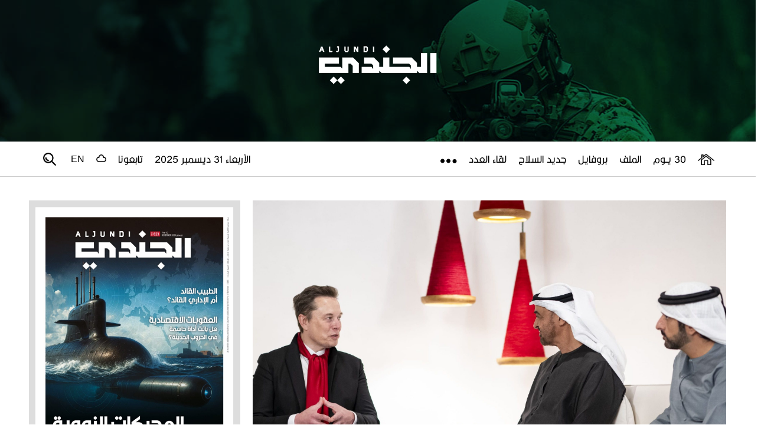

--- FILE ---
content_type: text/html; charset=UTF-8
request_url: https://www.aljundi.ae/
body_size: 47019
content:
<!DOCTYPE html>
<html dir="rtl" lang="ae-AR">
<head><link rel="stylesheet" href="https://www.aljundi.ae/wp-content/cache/minify/4d1f4.default.include.fca39a.css" media="all" />

	<meta charset="UTF-8">
	<meta http-equiv="X-UA-Compatible" content="IE=edge">
	<meta name="viewport" content="width=device-width, initial-scale=1">
	<link rel="profile" href="https://gmpg.org/xfn/11" />
			<link rel="shortcut icon" href="https://www.aljundi.ae/wp-content/uploads/2020/09/logo-aljundi.png" type="image/x-icon" />
		<link rel="apple-touch-icon" sizes="180x180" href="https://www.aljundi.ae/wp-content/uploads/2020/09/logo-aljundi.png">
		<link rel="alternate" type="application/rss+xml" title="مجلة الجندي &#8211; مجلة عسكرية ثقافية شهرية RSS Feed" href="https://www.aljundi.ae/feed/" />
	<link rel="alternate" type="application/atom+xml" title="مجلة الجندي &#8211; مجلة عسكرية ثقافية شهرية Atom Feed" href="https://www.aljundi.ae/feed/atom/" />
	<link rel="pingback" href="https://www.aljundi.ae/xmlrpc.php" />
	<!--[if lt IE 9]>
	<script src="https://www.aljundi.ae/wp-content/themes/soledad/js/html5.js"></script>
	<![endif]-->
    
  

	<title>مجلة الجندي &#8211; مجلة عسكرية ثقافية شهرية</title>
<link rel='preconnect' href='https://fonts.googleapis.com' />
<link rel='preconnect' href='https://fonts.gstatic.com' />
<meta http-equiv='x-dns-prefetch-control' content='on'>
<link rel='dns-prefetch' href='//fonts.googleapis.com' />
<link rel='dns-prefetch' href='//fonts.gstatic.com' />
<link rel='dns-prefetch' href='//s.gravatar.com' />
<link rel='dns-prefetch' href='//www.google-analytics.com' />
<meta name='robots' content='max-image-preview:large' />
<link rel="alternate" href="https://www.aljundi.ae/" hreflang="ae" />
<link rel="alternate" href="https://www.aljundi.ae/en/" hreflang="en" />
<link rel='dns-prefetch' href='//fonts.googleapis.com' />
<link rel='dns-prefetch' href='//use.fontawesome.com' />
<link rel="alternate" type="application/rss+xml" title="مجلة الجندي - مجلة عسكرية ثقافية شهرية &raquo; Feed" href="https://www.aljundi.ae/feed/" />
<link rel="alternate" type="application/rss+xml" title="مجلة الجندي - مجلة عسكرية ثقافية شهرية &raquo; Comments Feed" href="https://www.aljundi.ae/comments/feed/" />
<script type="text/javascript">
window._wpemojiSettings = {"baseUrl":"https:\/\/s.w.org\/images\/core\/emoji\/14.0.0\/72x72\/","ext":".png","svgUrl":"https:\/\/s.w.org\/images\/core\/emoji\/14.0.0\/svg\/","svgExt":".svg","source":{"concatemoji":"https:\/\/www.aljundi.ae\/wp-includes\/js\/wp-emoji-release.min.js?ver=6.2.2"}};
/*! This file is auto-generated */
!function(e,a,t){var n,r,o,i=a.createElement("canvas"),p=i.getContext&&i.getContext("2d");function s(e,t){p.clearRect(0,0,i.width,i.height),p.fillText(e,0,0);e=i.toDataURL();return p.clearRect(0,0,i.width,i.height),p.fillText(t,0,0),e===i.toDataURL()}function c(e){var t=a.createElement("script");t.src=e,t.defer=t.type="text/javascript",a.getElementsByTagName("head")[0].appendChild(t)}for(o=Array("flag","emoji"),t.supports={everything:!0,everythingExceptFlag:!0},r=0;r<o.length;r++)t.supports[o[r]]=function(e){if(p&&p.fillText)switch(p.textBaseline="top",p.font="600 32px Arial",e){case"flag":return s("\ud83c\udff3\ufe0f\u200d\u26a7\ufe0f","\ud83c\udff3\ufe0f\u200b\u26a7\ufe0f")?!1:!s("\ud83c\uddfa\ud83c\uddf3","\ud83c\uddfa\u200b\ud83c\uddf3")&&!s("\ud83c\udff4\udb40\udc67\udb40\udc62\udb40\udc65\udb40\udc6e\udb40\udc67\udb40\udc7f","\ud83c\udff4\u200b\udb40\udc67\u200b\udb40\udc62\u200b\udb40\udc65\u200b\udb40\udc6e\u200b\udb40\udc67\u200b\udb40\udc7f");case"emoji":return!s("\ud83e\udef1\ud83c\udffb\u200d\ud83e\udef2\ud83c\udfff","\ud83e\udef1\ud83c\udffb\u200b\ud83e\udef2\ud83c\udfff")}return!1}(o[r]),t.supports.everything=t.supports.everything&&t.supports[o[r]],"flag"!==o[r]&&(t.supports.everythingExceptFlag=t.supports.everythingExceptFlag&&t.supports[o[r]]);t.supports.everythingExceptFlag=t.supports.everythingExceptFlag&&!t.supports.flag,t.DOMReady=!1,t.readyCallback=function(){t.DOMReady=!0},t.supports.everything||(n=function(){t.readyCallback()},a.addEventListener?(a.addEventListener("DOMContentLoaded",n,!1),e.addEventListener("load",n,!1)):(e.attachEvent("onload",n),a.attachEvent("onreadystatechange",function(){"complete"===a.readyState&&t.readyCallback()})),(e=t.source||{}).concatemoji?c(e.concatemoji):e.wpemoji&&e.twemoji&&(c(e.twemoji),c(e.wpemoji)))}(window,document,window._wpemojiSettings);
</script>
<style type="text/css">
img.wp-smiley,
img.emoji {
	display: inline !important;
	border: none !important;
	box-shadow: none !important;
	height: 1em !important;
	width: 1em !important;
	margin: 0 0.07em !important;
	vertical-align: -0.1em !important;
	background: none !important;
	padding: 0 !important;
}
</style>
	<link rel='stylesheet' id='classic-theme-styles-css' href='https://www.aljundi.ae/wp-includes/css/classic-themes.min.css?ver=6.2.2' type='text/css' media='all' />
<style id='global-styles-inline-css' type='text/css'>
body{--wp--preset--color--black: #000000;--wp--preset--color--cyan-bluish-gray: #abb8c3;--wp--preset--color--white: #ffffff;--wp--preset--color--pale-pink: #f78da7;--wp--preset--color--vivid-red: #cf2e2e;--wp--preset--color--luminous-vivid-orange: #ff6900;--wp--preset--color--luminous-vivid-amber: #fcb900;--wp--preset--color--light-green-cyan: #7bdcb5;--wp--preset--color--vivid-green-cyan: #00d084;--wp--preset--color--pale-cyan-blue: #8ed1fc;--wp--preset--color--vivid-cyan-blue: #0693e3;--wp--preset--color--vivid-purple: #9b51e0;--wp--preset--gradient--vivid-cyan-blue-to-vivid-purple: linear-gradient(135deg,rgba(6,147,227,1) 0%,rgb(155,81,224) 100%);--wp--preset--gradient--light-green-cyan-to-vivid-green-cyan: linear-gradient(135deg,rgb(122,220,180) 0%,rgb(0,208,130) 100%);--wp--preset--gradient--luminous-vivid-amber-to-luminous-vivid-orange: linear-gradient(135deg,rgba(252,185,0,1) 0%,rgba(255,105,0,1) 100%);--wp--preset--gradient--luminous-vivid-orange-to-vivid-red: linear-gradient(135deg,rgba(255,105,0,1) 0%,rgb(207,46,46) 100%);--wp--preset--gradient--very-light-gray-to-cyan-bluish-gray: linear-gradient(135deg,rgb(238,238,238) 0%,rgb(169,184,195) 100%);--wp--preset--gradient--cool-to-warm-spectrum: linear-gradient(135deg,rgb(74,234,220) 0%,rgb(151,120,209) 20%,rgb(207,42,186) 40%,rgb(238,44,130) 60%,rgb(251,105,98) 80%,rgb(254,248,76) 100%);--wp--preset--gradient--blush-light-purple: linear-gradient(135deg,rgb(255,206,236) 0%,rgb(152,150,240) 100%);--wp--preset--gradient--blush-bordeaux: linear-gradient(135deg,rgb(254,205,165) 0%,rgb(254,45,45) 50%,rgb(107,0,62) 100%);--wp--preset--gradient--luminous-dusk: linear-gradient(135deg,rgb(255,203,112) 0%,rgb(199,81,192) 50%,rgb(65,88,208) 100%);--wp--preset--gradient--pale-ocean: linear-gradient(135deg,rgb(255,245,203) 0%,rgb(182,227,212) 50%,rgb(51,167,181) 100%);--wp--preset--gradient--electric-grass: linear-gradient(135deg,rgb(202,248,128) 0%,rgb(113,206,126) 100%);--wp--preset--gradient--midnight: linear-gradient(135deg,rgb(2,3,129) 0%,rgb(40,116,252) 100%);--wp--preset--duotone--dark-grayscale: url('#wp-duotone-dark-grayscale');--wp--preset--duotone--grayscale: url('#wp-duotone-grayscale');--wp--preset--duotone--purple-yellow: url('#wp-duotone-purple-yellow');--wp--preset--duotone--blue-red: url('#wp-duotone-blue-red');--wp--preset--duotone--midnight: url('#wp-duotone-midnight');--wp--preset--duotone--magenta-yellow: url('#wp-duotone-magenta-yellow');--wp--preset--duotone--purple-green: url('#wp-duotone-purple-green');--wp--preset--duotone--blue-orange: url('#wp-duotone-blue-orange');--wp--preset--font-size--small: 12px;--wp--preset--font-size--medium: 20px;--wp--preset--font-size--large: 32px;--wp--preset--font-size--x-large: 42px;--wp--preset--font-size--normal: 14px;--wp--preset--font-size--huge: 42px;--wp--preset--spacing--20: 0.44rem;--wp--preset--spacing--30: 0.67rem;--wp--preset--spacing--40: 1rem;--wp--preset--spacing--50: 1.5rem;--wp--preset--spacing--60: 2.25rem;--wp--preset--spacing--70: 3.38rem;--wp--preset--spacing--80: 5.06rem;--wp--preset--shadow--natural: 6px 6px 9px rgba(0, 0, 0, 0.2);--wp--preset--shadow--deep: 12px 12px 50px rgba(0, 0, 0, 0.4);--wp--preset--shadow--sharp: 6px 6px 0px rgba(0, 0, 0, 0.2);--wp--preset--shadow--outlined: 6px 6px 0px -3px rgba(255, 255, 255, 1), 6px 6px rgba(0, 0, 0, 1);--wp--preset--shadow--crisp: 6px 6px 0px rgba(0, 0, 0, 1);}:where(.is-layout-flex){gap: 0.5em;}body .is-layout-flow > .alignleft{float: left;margin-inline-start: 0;margin-inline-end: 2em;}body .is-layout-flow > .alignright{float: right;margin-inline-start: 2em;margin-inline-end: 0;}body .is-layout-flow > .aligncenter{margin-left: auto !important;margin-right: auto !important;}body .is-layout-constrained > .alignleft{float: left;margin-inline-start: 0;margin-inline-end: 2em;}body .is-layout-constrained > .alignright{float: right;margin-inline-start: 2em;margin-inline-end: 0;}body .is-layout-constrained > .aligncenter{margin-left: auto !important;margin-right: auto !important;}body .is-layout-constrained > :where(:not(.alignleft):not(.alignright):not(.alignfull)){max-width: var(--wp--style--global--content-size);margin-left: auto !important;margin-right: auto !important;}body .is-layout-constrained > .alignwide{max-width: var(--wp--style--global--wide-size);}body .is-layout-flex{display: flex;}body .is-layout-flex{flex-wrap: wrap;align-items: center;}body .is-layout-flex > *{margin: 0;}:where(.wp-block-columns.is-layout-flex){gap: 2em;}.has-black-color{color: var(--wp--preset--color--black) !important;}.has-cyan-bluish-gray-color{color: var(--wp--preset--color--cyan-bluish-gray) !important;}.has-white-color{color: var(--wp--preset--color--white) !important;}.has-pale-pink-color{color: var(--wp--preset--color--pale-pink) !important;}.has-vivid-red-color{color: var(--wp--preset--color--vivid-red) !important;}.has-luminous-vivid-orange-color{color: var(--wp--preset--color--luminous-vivid-orange) !important;}.has-luminous-vivid-amber-color{color: var(--wp--preset--color--luminous-vivid-amber) !important;}.has-light-green-cyan-color{color: var(--wp--preset--color--light-green-cyan) !important;}.has-vivid-green-cyan-color{color: var(--wp--preset--color--vivid-green-cyan) !important;}.has-pale-cyan-blue-color{color: var(--wp--preset--color--pale-cyan-blue) !important;}.has-vivid-cyan-blue-color{color: var(--wp--preset--color--vivid-cyan-blue) !important;}.has-vivid-purple-color{color: var(--wp--preset--color--vivid-purple) !important;}.has-black-background-color{background-color: var(--wp--preset--color--black) !important;}.has-cyan-bluish-gray-background-color{background-color: var(--wp--preset--color--cyan-bluish-gray) !important;}.has-white-background-color{background-color: var(--wp--preset--color--white) !important;}.has-pale-pink-background-color{background-color: var(--wp--preset--color--pale-pink) !important;}.has-vivid-red-background-color{background-color: var(--wp--preset--color--vivid-red) !important;}.has-luminous-vivid-orange-background-color{background-color: var(--wp--preset--color--luminous-vivid-orange) !important;}.has-luminous-vivid-amber-background-color{background-color: var(--wp--preset--color--luminous-vivid-amber) !important;}.has-light-green-cyan-background-color{background-color: var(--wp--preset--color--light-green-cyan) !important;}.has-vivid-green-cyan-background-color{background-color: var(--wp--preset--color--vivid-green-cyan) !important;}.has-pale-cyan-blue-background-color{background-color: var(--wp--preset--color--pale-cyan-blue) !important;}.has-vivid-cyan-blue-background-color{background-color: var(--wp--preset--color--vivid-cyan-blue) !important;}.has-vivid-purple-background-color{background-color: var(--wp--preset--color--vivid-purple) !important;}.has-black-border-color{border-color: var(--wp--preset--color--black) !important;}.has-cyan-bluish-gray-border-color{border-color: var(--wp--preset--color--cyan-bluish-gray) !important;}.has-white-border-color{border-color: var(--wp--preset--color--white) !important;}.has-pale-pink-border-color{border-color: var(--wp--preset--color--pale-pink) !important;}.has-vivid-red-border-color{border-color: var(--wp--preset--color--vivid-red) !important;}.has-luminous-vivid-orange-border-color{border-color: var(--wp--preset--color--luminous-vivid-orange) !important;}.has-luminous-vivid-amber-border-color{border-color: var(--wp--preset--color--luminous-vivid-amber) !important;}.has-light-green-cyan-border-color{border-color: var(--wp--preset--color--light-green-cyan) !important;}.has-vivid-green-cyan-border-color{border-color: var(--wp--preset--color--vivid-green-cyan) !important;}.has-pale-cyan-blue-border-color{border-color: var(--wp--preset--color--pale-cyan-blue) !important;}.has-vivid-cyan-blue-border-color{border-color: var(--wp--preset--color--vivid-cyan-blue) !important;}.has-vivid-purple-border-color{border-color: var(--wp--preset--color--vivid-purple) !important;}.has-vivid-cyan-blue-to-vivid-purple-gradient-background{background: var(--wp--preset--gradient--vivid-cyan-blue-to-vivid-purple) !important;}.has-light-green-cyan-to-vivid-green-cyan-gradient-background{background: var(--wp--preset--gradient--light-green-cyan-to-vivid-green-cyan) !important;}.has-luminous-vivid-amber-to-luminous-vivid-orange-gradient-background{background: var(--wp--preset--gradient--luminous-vivid-amber-to-luminous-vivid-orange) !important;}.has-luminous-vivid-orange-to-vivid-red-gradient-background{background: var(--wp--preset--gradient--luminous-vivid-orange-to-vivid-red) !important;}.has-very-light-gray-to-cyan-bluish-gray-gradient-background{background: var(--wp--preset--gradient--very-light-gray-to-cyan-bluish-gray) !important;}.has-cool-to-warm-spectrum-gradient-background{background: var(--wp--preset--gradient--cool-to-warm-spectrum) !important;}.has-blush-light-purple-gradient-background{background: var(--wp--preset--gradient--blush-light-purple) !important;}.has-blush-bordeaux-gradient-background{background: var(--wp--preset--gradient--blush-bordeaux) !important;}.has-luminous-dusk-gradient-background{background: var(--wp--preset--gradient--luminous-dusk) !important;}.has-pale-ocean-gradient-background{background: var(--wp--preset--gradient--pale-ocean) !important;}.has-electric-grass-gradient-background{background: var(--wp--preset--gradient--electric-grass) !important;}.has-midnight-gradient-background{background: var(--wp--preset--gradient--midnight) !important;}.has-small-font-size{font-size: var(--wp--preset--font-size--small) !important;}.has-medium-font-size{font-size: var(--wp--preset--font-size--medium) !important;}.has-large-font-size{font-size: var(--wp--preset--font-size--large) !important;}.has-x-large-font-size{font-size: var(--wp--preset--font-size--x-large) !important;}
.wp-block-navigation a:where(:not(.wp-element-button)){color: inherit;}
:where(.wp-block-columns.is-layout-flex){gap: 2em;}
.wp-block-pullquote{font-size: 1.5em;line-height: 1.6;}
</style>
<link rel='stylesheet' id='awesome-weather-css' href='https://www.aljundi.ae/wp-content/plugins/awesome-weather/awesome-weather.css?ver=6.2.2' type='text/css' media='all' />
<style id='awesome-weather-inline-css' type='text/css'>
.awesome-weather-wrap { font-family: 'Open Sans', sans-serif; font-weight: 400; font-size: 14px; line-height: 14px; }
</style>
<link rel='stylesheet' id='opensans-googlefont-css' href='//fonts.googleapis.com/css?family=Open+Sans%3A400&#038;ver=6.2.2' type='text/css' media='all' />
<link rel='stylesheet' id='contact-form-7-css' href='https://www.aljundi.ae/wp-content/plugins/contact-form-7/includes/css/styles.css?ver=5.8.6' type='text/css' media='all' />
<link rel='stylesheet' id='contact-form-7-rtl-css' href='https://www.aljundi.ae/wp-content/plugins/contact-form-7/includes/css/styles-rtl.css?ver=5.8.6' type='text/css' media='all' />
<link rel='stylesheet' id='wpb-ea-bootstrap-grid-css' href='https://www.aljundi.ae/wp-content/plugins/wpb-elementor-addons/inc/../assets/css/grid.min.css?ver=4.0.0' type='text/css' media='' />
<link rel='stylesheet' id='wpb-ea-owl-carousel-css' href='https://www.aljundi.ae/wp-content/plugins/wpb-elementor-addons/inc/../assets/css/owl.carousel.css?ver=2.3.4' type='text/css' media='' />
<link rel='stylesheet' id='fancybox-css' href='https://www.aljundi.ae/wp-content/plugins/wpb-elementor-addons/inc/../assets/css/jquery.fancybox.min.css?ver=3.0.47' type='text/css' media='' />
<link rel='stylesheet' id='wpb-lineicons-css-css' href='https://www.aljundi.ae/wp-content/plugins/wpb-elementor-addons/inc/../assets/icons/lineicons/lineicons.min.css?ver=1.0' type='text/css' media='' />
<link rel='stylesheet' id='wpb_ea_main_css-css' href='https://www.aljundi.ae/wp-content/plugins/wpb-elementor-addons/inc/../assets/css/main.css?ver=1.0' type='text/css' media='' />
<style id='wpb_ea_main_css-inline-css' type='text/css'>

        .wpb-ea-team-member .social-buttons,
        .wpb-ea-service-box-image .wpb-ea-service-box-btn:hover {
            background: #3878ff;
        }
        .wpb-ea-service-box-icon .wpb-ea-service-box-btn:hover {
            color: #3878ff;
        }
        .wpb-ea-service-box-image .wpb-ea-service-box-btn:hover {
            border-color: #3878ff;
        }
        
</style>
<link rel='stylesheet' id='wpb-ea-rtl-css' href='https://www.aljundi.ae/wp-content/plugins/wpb-elementor-addons/inc/../assets/css/wpb-ea-rtl.css?ver=1.0' type='text/css' media='' />
<link rel='stylesheet' id='penci-fonts-css' href='//fonts.googleapis.com/css?family=Raleway%3A300%2C300italic%2C400%2C400italic%2C500%2C500italic%2C700%2C700italic%2C800%2C800italic%7CPT+Serif%3A300%2C300italic%2C400%2C400italic%2C500%2C500italic%2C700%2C700italic%2C800%2C800italic%7CPlayfair+Display+SC%3A300%2C300italic%2C400%2C400italic%2C500%2C500italic%2C700%2C700italic%2C800%2C800italic%7CMontserrat%3A300%2C300italic%2C400%2C400italic%2C500%2C500italic%2C700%2C700italic%2C800%2C800italic%26subset%3Dlatin%2Ccyrillic%2Ccyrillic-ext%2Cgreek%2Cgreek-ext%2Clatin-ext&#038;display=swap&#038;ver=1.0' type='text/css' media='all' />
<link rel='stylesheet' id='penci_style-css' href='https://www.aljundi.ae/wp-content/themes/soledad/style.css?ver=7.3.6' type='text/css' media='all' />

<link rel='stylesheet' id='penci-font-iconmoon-css' href='https://www.aljundi.ae/wp-content/themes/soledad/css/iconmoon.css?ver=1.0' type='text/css' media='all' />

<link rel='stylesheet' id='elementor-icons-css' href='https://www.aljundi.ae/wp-content/plugins/elementor/assets/lib/eicons/css/elementor-icons.min.css?ver=5.25.0' type='text/css' media='all' />
<link rel='stylesheet' id='elementor-frontend-css' href='https://www.aljundi.ae/wp-content/plugins/elementor/assets/css/frontend-rtl.min.css?ver=3.18.3' type='text/css' media='all' />
<link rel='stylesheet' id='swiper-css' href='https://www.aljundi.ae/wp-content/plugins/elementor/assets/lib/swiper/css/swiper.min.css?ver=5.3.6' type='text/css' media='all' />
<link rel='stylesheet' id='elementor-post-1745-css' href='https://www.aljundi.ae/wp-content/uploads/elementor/css/post-1745.css?ver=1739456714' type='text/css' media='all' />
<link rel='stylesheet' id='elementor-pro-css' href='https://www.aljundi.ae/wp-content/plugins/elementor-pro/assets/css/frontend-rtl.min.css?ver=3.18.3' type='text/css' media='all' />
<link rel='stylesheet' id='elementor-global-css' href='https://www.aljundi.ae/wp-content/uploads/elementor/css/global.css?ver=1739456714' type='text/css' media='all' />
<link rel='stylesheet' id='elementor-post-1846-css' href='https://www.aljundi.ae/wp-content/uploads/elementor/css/post-1846.css?ver=1746873139' type='text/css' media='all' />
<link rel='stylesheet' id='elementor-post-27706-css' href='https://www.aljundi.ae/wp-content/uploads/elementor/css/post-27706.css?ver=1739456716' type='text/css' media='all' />
<link rel='stylesheet' id='font-awesome-official-css' href='https://use.fontawesome.com/releases/v6.6.0/css/all.css' type='text/css' media='all' integrity="sha384-h/hnnw1Bi4nbpD6kE7nYfCXzovi622sY5WBxww8ARKwpdLj5kUWjRuyiXaD1U2JT" crossorigin="anonymous" />
<link rel='stylesheet' id='font-awesome-official-v4shim-css' href='https://use.fontawesome.com/releases/v6.6.0/css/v4-shims.css' type='text/css' media='all' integrity="sha384-Heamg4F/EELwbmnBJapxaWTkcdX/DCrJpYgSshI5BkI7xghn3RvDcpG+1xUJt/7K" crossorigin="anonymous" />
<link rel='stylesheet' id='google-fonts-1-css' href='https://fonts.googleapis.com/css?family=Roboto%3A100%2C100italic%2C200%2C200italic%2C300%2C300italic%2C400%2C400italic%2C500%2C500italic%2C600%2C600italic%2C700%2C700italic%2C800%2C800italic%2C900%2C900italic%7CRoboto+Slab%3A100%2C100italic%2C200%2C200italic%2C300%2C300italic%2C400%2C400italic%2C500%2C500italic%2C600%2C600italic%2C700%2C700italic%2C800%2C800italic%2C900%2C900italic%7CLato%3A100%2C100italic%2C200%2C200italic%2C300%2C300italic%2C400%2C400italic%2C500%2C500italic%2C600%2C600italic%2C700%2C700italic%2C800%2C800italic%2C900%2C900italic&#038;display=auto&#038;ver=6.2.2' type='text/css' media='all' />
<link rel="preconnect" href="https://fonts.gstatic.com/" crossorigin><script type='text/javascript' src='https://www.aljundi.ae/wp-includes/js/jquery/jquery.min.js?ver=3.6.4' id='jquery-core-js'></script>
<script type='text/javascript' src='https://www.aljundi.ae/wp-includes/js/jquery/jquery-migrate.min.js?ver=3.4.0' id='jquery-migrate-js'></script>
<link rel="https://api.w.org/" href="https://www.aljundi.ae/wp-json/" /><link rel="alternate" type="application/json" href="https://www.aljundi.ae/wp-json/wp/v2/pages/1846" /><link rel="EditURI" type="application/rsd+xml" title="RSD" href="https://www.aljundi.ae/xmlrpc.php?rsd" />
<link rel="wlwmanifest" type="application/wlwmanifest+xml" href="https://www.aljundi.ae/wp-includes/wlwmanifest.xml" />
<link rel="stylesheet" href="https://www.aljundi.ae/wp-content/themes/soledad/rtl.css" type="text/css" media="screen" /><meta name="generator" content="WordPress 6.2.2" />
<link rel="canonical" href="https://www.aljundi.ae/" />
<link rel='shortlink' href='https://www.aljundi.ae/' />
<link rel="alternate" type="application/json+oembed" href="https://www.aljundi.ae/wp-json/oembed/1.0/embed?url=https%3A%2F%2Fwww.aljundi.ae%2F" />
<link rel="alternate" type="text/xml+oembed" href="https://www.aljundi.ae/wp-json/oembed/1.0/embed?url=https%3A%2F%2Fwww.aljundi.ae%2F&#038;format=xml" />

<!-- This site is using AdRotate v5.12.7 to display their advertisements - https://ajdg.solutions/ -->
<!-- AdRotate CSS -->
<style type="text/css" media="screen">
	.g { margin:0px; padding:0px; overflow:hidden; line-height:1; zoom:1; }
	.g img { height:auto; }
	.g-col { position:relative; float:left; }
	.g-col:first-child { margin-left: 0; }
	.g-col:last-child { margin-right: 0; }
	.g-1 { margin:0px;  width:auto; height:auto; }
	.g-6 { margin:0px;  width:auto; height:auto; }
	.g-7 { margin:0px;  width:auto; height:auto; }
	.g-9 { margin:0px;  width:auto; height:auto; }
	.g-13 { margin:0px;  width:auto; height:auto; }
	.g-14 { margin:0px;  width:auto; height:auto; }
	.g-17 { margin:0px;  width:auto; height:auto; }
	.g-18 { margin:0px;  width:auto; height:auto; }
	.g-19 { margin:0px;  width:auto; height:auto; }
	.g-22 { margin:0px;  width:auto; height:auto; }
	.g-23 { margin:0px;  width:100%; max-width:380px; height:100%; max-height:380px; }
	.g-24 { margin:0px;  width:100%; max-width:370px; height:100%; max-height:370px; }
	.g-26 { margin:0px;  width:auto; height:auto; }
	.g-27 { margin:0px;  width:100%; max-width:370px; height:100%; max-height:370px; }
	.g-28 { margin:0px;  width:100%; max-width:380px; height:100%; max-height:380px; }
	@media only screen and (max-width: 480px) {
		.g-col, .g-dyn, .g-single { width:100%; margin-left:0; margin-right:0; }
	}
</style>
<!-- /AdRotate CSS -->

<style type="text/css">				.penci-hide-tagupdated{ display: none !important; }
									.featured-area .penci-image-holder, .featured-area .penci-slider4-overlay, .featured-area .penci-slide-overlay .overlay-link, .featured-style-29 .featured-slider-overlay, .penci-slider38-overlay{ border-radius: ; -webkit-border-radius: ; }
		.penci-featured-content-right:before{ border-top-right-radius: ; border-bottom-right-radius: ; }
		.penci-flat-overlay .penci-slide-overlay .penci-mag-featured-content:before{ border-bottom-left-radius: ; border-bottom-right-radius: ; }
				.container-single .post-image{ border-radius: ; -webkit-border-radius: ; }
				.penci-mega-thumbnail .penci-image-holder{ border-radius: ; -webkit-border-radius: ; }
								
			#logo a { max-width:241px; }
		@media only screen and (max-width: 960px) and (min-width: 768px){ #logo img{ max-width: 100%; } }
					.penci-page-container-smaller { max-width:1200px; }
							
			.penci-menuhbg-toggle:hover .lines-button:after, .penci-menuhbg-toggle:hover .penci-lines:before, .penci-menuhbg-toggle:hover .penci-lines:after,.tags-share-box.tags-share-box-s2 .post-share-plike,.penci-video_playlist .penci-playlist-title,.pencisc-column-2.penci-video_playlist
		.penci-video-nav .playlist-panel-item, .pencisc-column-1.penci-video_playlist .penci-video-nav .playlist-panel-item,.penci-video_playlist .penci-custom-scroll::-webkit-scrollbar-thumb, .pencisc-button, .post-entry .pencisc-button, .penci-dropcap-box, .penci-dropcap-circle{ background: #1e73be; }
		a, .post-entry .penci-portfolio-filter ul li a:hover, .penci-portfolio-filter ul li a:hover, .penci-portfolio-filter ul li.active a, .post-entry .penci-portfolio-filter ul li.active a, .penci-countdown .countdown-amount, .archive-box h1, .post-entry a, .container.penci-breadcrumb span a:hover, .post-entry blockquote:before, .post-entry blockquote cite, .post-entry blockquote .author, .wpb_text_column blockquote:before, .wpb_text_column blockquote cite, .wpb_text_column blockquote .author, .penci-pagination a:hover, ul.penci-topbar-menu > li a:hover, div.penci-topbar-menu > ul > li a:hover, .penci-recipe-heading a.penci-recipe-print,.penci-review-metas .penci-review-btnbuy, .main-nav-social a:hover, .widget-social .remove-circle a:hover i, .penci-recipe-index .cat > a.penci-cat-name, #bbpress-forums li.bbp-body ul.forum li.bbp-forum-info a:hover, #bbpress-forums li.bbp-body ul.topic li.bbp-topic-title a:hover, #bbpress-forums li.bbp-body ul.forum li.bbp-forum-info .bbp-forum-content a, #bbpress-forums li.bbp-body ul.topic p.bbp-topic-meta a, #bbpress-forums .bbp-breadcrumb a:hover, #bbpress-forums .bbp-forum-freshness a:hover, #bbpress-forums .bbp-topic-freshness a:hover, #buddypress ul.item-list li div.item-title a, #buddypress ul.item-list li h4 a, #buddypress .activity-header a:first-child, #buddypress .comment-meta a:first-child, #buddypress .acomment-meta a:first-child, div.bbp-template-notice a:hover, .penci-menu-hbg .menu li a .indicator:hover, .penci-menu-hbg .menu li a:hover, #sidebar-nav .menu li a:hover, .penci-rlt-popup .rltpopup-meta .rltpopup-title:hover, .penci-video_playlist .penci-video-playlist-item .penci-video-title:hover, .penci_list_shortcode li:before, .penci-dropcap-box-outline, .penci-dropcap-circle-outline, .penci-dropcap-regular, .penci-dropcap-bold{ color: #1e73be; }
		.penci-home-popular-post ul.slick-dots li button:hover, .penci-home-popular-post ul.slick-dots li.slick-active button, .post-entry blockquote .author span:after, .error-image:after, .error-404 .go-back-home a:after, .penci-header-signup-form, .woocommerce span.onsale, .woocommerce #respond input#submit:hover, .woocommerce a.button:hover, .woocommerce button.button:hover, .woocommerce input.button:hover, .woocommerce nav.woocommerce-pagination ul li span.current, .woocommerce div.product .entry-summary div[itemprop="description"]:before, .woocommerce div.product .entry-summary div[itemprop="description"] blockquote .author span:after, .woocommerce div.product .woocommerce-tabs #tab-description blockquote .author span:after, .woocommerce #respond input#submit.alt:hover, .woocommerce a.button.alt:hover, .woocommerce button.button.alt:hover, .woocommerce input.button.alt:hover, #top-search.shoping-cart-icon > a > span, #penci-demobar .buy-button, #penci-demobar .buy-button:hover, .penci-recipe-heading a.penci-recipe-print:hover,.penci-review-metas .penci-review-btnbuy:hover, .penci-review-process span, .penci-review-score-total, #navigation.menu-style-2 ul.menu ul:before, #navigation.menu-style-2 .menu ul ul:before, .penci-go-to-top-floating, .post-entry.blockquote-style-2 blockquote:before, #bbpress-forums #bbp-search-form .button, #bbpress-forums #bbp-search-form .button:hover, .wrapper-boxed .bbp-pagination-links span.current, #bbpress-forums #bbp_reply_submit:hover, #bbpress-forums #bbp_topic_submit:hover,#main .bbp-login-form .bbp-submit-wrapper button[type="submit"]:hover, #buddypress .dir-search input[type=submit], #buddypress .groups-members-search input[type=submit], #buddypress button:hover, #buddypress a.button:hover, #buddypress a.button:focus, #buddypress input[type=button]:hover, #buddypress input[type=reset]:hover, #buddypress ul.button-nav li a:hover, #buddypress ul.button-nav li.current a, #buddypress div.generic-button a:hover, #buddypress .comment-reply-link:hover, #buddypress input[type=submit]:hover, #buddypress div.pagination .pagination-links .current, #buddypress div.item-list-tabs ul li.selected a, #buddypress div.item-list-tabs ul li.current a, #buddypress div.item-list-tabs ul li a:hover, #buddypress table.notifications thead tr, #buddypress table.notifications-settings thead tr, #buddypress table.profile-settings thead tr, #buddypress table.profile-fields thead tr, #buddypress table.wp-profile-fields thead tr, #buddypress table.messages-notices thead tr, #buddypress table.forum thead tr, #buddypress input[type=submit] { background-color: #1e73be; }
		.penci-pagination ul.page-numbers li span.current, #comments_pagination span { color: #fff; background: #1e73be; border-color: #1e73be; }
		.footer-instagram h4.footer-instagram-title > span:before, .woocommerce nav.woocommerce-pagination ul li span.current, .penci-pagination.penci-ajax-more a.penci-ajax-more-button:hover, .penci-recipe-heading a.penci-recipe-print:hover,.penci-review-metas .penci-review-btnbuy:hover, .home-featured-cat-content.style-14 .magcat-padding:before, .wrapper-boxed .bbp-pagination-links span.current, #buddypress .dir-search input[type=submit], #buddypress .groups-members-search input[type=submit], #buddypress button:hover, #buddypress a.button:hover, #buddypress a.button:focus, #buddypress input[type=button]:hover, #buddypress input[type=reset]:hover, #buddypress ul.button-nav li a:hover, #buddypress ul.button-nav li.current a, #buddypress div.generic-button a:hover, #buddypress .comment-reply-link:hover, #buddypress input[type=submit]:hover, #buddypress div.pagination .pagination-links .current, #buddypress input[type=submit], #searchform.penci-hbg-search-form input.search-input:hover, #searchform.penci-hbg-search-form input.search-input:focus, .penci-dropcap-box-outline, .penci-dropcap-circle-outline { border-color: #1e73be; }
		.woocommerce .woocommerce-error, .woocommerce .woocommerce-info, .woocommerce .woocommerce-message { border-top-color: #1e73be; }
		.penci-slider ol.penci-control-nav li a.penci-active, .penci-slider ol.penci-control-nav li a:hover, .penci-related-carousel .owl-dot.active span, .penci-owl-carousel-slider .owl-dot.active span{ border-color: #1e73be; background-color: #1e73be; }
		.woocommerce .woocommerce-message:before, .woocommerce form.checkout table.shop_table .order-total .amount, .woocommerce ul.products li.product .price ins, .woocommerce ul.products li.product .price, .woocommerce div.product p.price ins, .woocommerce div.product span.price ins, .woocommerce div.product p.price, .woocommerce div.product .entry-summary div[itemprop="description"] blockquote:before, .woocommerce div.product .woocommerce-tabs #tab-description blockquote:before, .woocommerce div.product .entry-summary div[itemprop="description"] blockquote cite, .woocommerce div.product .entry-summary div[itemprop="description"] blockquote .author, .woocommerce div.product .woocommerce-tabs #tab-description blockquote cite, .woocommerce div.product .woocommerce-tabs #tab-description blockquote .author, .woocommerce div.product .product_meta > span a:hover, .woocommerce div.product .woocommerce-tabs ul.tabs li.active, .woocommerce ul.cart_list li .amount, .woocommerce ul.product_list_widget li .amount, .woocommerce table.shop_table td.product-name a:hover, .woocommerce table.shop_table td.product-price span, .woocommerce table.shop_table td.product-subtotal span, .woocommerce-cart .cart-collaterals .cart_totals table td .amount, .woocommerce .woocommerce-info:before, .woocommerce div.product span.price, .penci-container-inside.penci-breadcrumb span a:hover { color: #1e73be; }
		.standard-content .penci-more-link.penci-more-link-button a.more-link, .penci-readmore-btn.penci-btn-make-button a, .penci-featured-cat-seemore.penci-btn-make-button a{ background-color: #1e73be; color: #fff; }
		.penci-vernav-toggle:before{ border-top-color: #1e73be; color: #fff; }
																															#header .inner-header { background-image: url('https://www.aljundi.ae/wp-content/uploads/2020/09/header-updated-1.jpg'); }
				#navigation, .show-search { background: #0a0a0a; }
		@media only screen and (min-width: 960px){ #navigation.header-11 .container { background: #0a0a0a; }}
					#navigation ul.menu > li > a:before, #navigation .menu > ul > li > a:before{ content: none; }
					#navigation, #navigation.header-layout-bottom { border-color: #000000; }
				#navigation .menu li a { color:  #ffffff; }
				#navigation .menu li a:hover, #navigation .menu li.current-menu-item > a, #navigation .menu > li.current_page_item > a, #navigation .menu li:hover > a, #navigation .menu > li.current-menu-ancestor > a, #navigation .menu > li.current-menu-item > a { color:  #ffffff; }
		#navigation ul.menu > li > a:before, #navigation .menu > ul > li > a:before { background: #ffffff; }
				#navigation.menu-item-padding .menu > li > a:hover, #navigation.menu-item-padding .menu > li:hover > a, #navigation.menu-item-padding .menu > li.current-menu-item > a, #navigation.menu-item-padding .menu > li.current_page_item > a, #navigation.menu-item-padding .menu > li.current-menu-ancestor > a, #navigation.menu-item-padding .menu > li.current-menu-item > a { background-color:  #1e73be; }
											#navigation .penci-megamenu .penci-mega-child-categories a.cat-active, #navigation .menu .penci-megamenu .penci-mega-child-categories a:hover, #navigation .menu .penci-megamenu .penci-mega-latest-posts .penci-mega-post a:hover { color: #000000; }
		#navigation .penci-megamenu .penci-mega-thumbnail .mega-cat-name { background: #000000; }
																			#navigation .menu .sub-menu li a { color:  #000000; }
				#navigation .menu .sub-menu li a:hover, #navigation .menu .sub-menu li.current-menu-item > a, #navigation .sub-menu li:hover > a { color:  #000000; }
				#navigation.menu-style-2 ul.menu ul:before, #navigation.menu-style-2 .menu ul ul:before { background-color: #000000; }
				#top-search > a, #navigation .button-menu-mobile { color: #ffffff; }
		.show-search #searchform input.search-input::-webkit-input-placeholder{ color: #ffffff; }
		.show-search #searchform input.search-input:-moz-placeholder { color: #ffffff; opacity: 1;}
		.show-search #searchform input.search-input::-moz-placeholder {color: #ffffff; opacity: 1; }
		.show-search #searchform input.search-input:-ms-input-placeholder { color: #ffffff; }
		.show-search #searchform input.search-input{ color: #ffffff; }
				.show-search a.close-search { color: #ffffff; }
												.penci-header-signup-form { padding-top: px; }
	.penci-header-signup-form { padding-bottom: px; }
												.header-social a:hover i, .main-nav-social a:hover, .penci-menuhbg-toggle:hover .lines-button:after, .penci-menuhbg-toggle:hover .penci-lines:before, .penci-menuhbg-toggle:hover .penci-lines:after {   color: #1e73be; }
													.penci-slide-overlay .overlay-link, .penci-slider38-overlay { opacity: ; }
	.penci-item-mag:hover .penci-slide-overlay .overlay-link, .featured-style-38 .item:hover .penci-slider38-overlay { opacity: ; }
	.penci-featured-content .featured-slider-overlay { opacity: ; }
										.featured-style-29 .featured-slider-overlay { opacity: ; }
																													.penci-grid li.typography-style .overlay-typography { opacity: ; }
	.penci-grid li.typography-style:hover .overlay-typography { opacity: ; }
																	
		
																	ul.footer-socials li a i{ font-size: 24px; }
		ul.footer-socials li a svg{ width: 24px; }
								#footer-copyright * { font-style: normal; }
																		.footer-widget-wrapper .widget .widget-title { text-align: center; }
								.footer-widget-wrapper .penci-tweets-widget-content .icon-tweets, .footer-widget-wrapper .penci-tweets-widget-content .tweet-intents a, .footer-widget-wrapper .penci-tweets-widget-content .tweet-intents span:after, .footer-widget-wrapper .widget ul.side-newsfeed li .side-item
		.side-item-text h4 a:hover, .footer-widget-wrapper .widget a:hover, .footer-widget-wrapper .widget-social a:hover span, .footer-widget-wrapper a:hover, .footer-widget-wrapper .widget-social.remove-circle a:hover i { color: #1e73be; }
		.footer-widget-wrapper .widget .tagcloud a:hover, .footer-widget-wrapper .widget-social a:hover i, .footer-widget-wrapper .mc4wp-form input[type="submit"]:hover, .footer-widget-wrapper .widget input[type="submit"]:hover,.footer-widget-wrapper .penci-user-logged-in .penci-user-action-links a:hover, .footer-widget-wrapper .widget button[type="submit"]:hover { color: #fff; background-color: #1e73be; border-color: #1e73be; }
		.footer-widget-wrapper .about-widget .about-me-heading:before { border-color: #1e73be; }
		.footer-widget-wrapper .penci-tweets-widget-content .tweet-intents-inner:before, .footer-widget-wrapper .penci-tweets-widget-content .tweet-intents-inner:after { background-color: #1e73be; }
		.footer-widget-wrapper .penci-owl-carousel.penci-tweets-slider .owl-dots .owl-dot.active span, .footer-widget-wrapper .penci-owl-carousel.penci-tweets-slider .owl-dots .owl-dot:hover span {  border-color: #1e73be;  background: #1e73be;  }
					ul.footer-socials li a:hover i { background-color: #1e73be; border-color: #1e73be; }
																			
	
														.list-post .header-list-style:after, .grid-header-box:after, .penci-overlay-over .overlay-header-box:after, .home-featured-cat-content .first-post .magcat-detail .mag-header:after { content: none; }
		.list-post .header-list-style, .grid-header-box, .penci-overlay-over .overlay-header-box, .home-featured-cat-content .first-post .magcat-detail .mag-header{ padding-bottom: 0; }
				.header-standard:after { content: none; }
		.header-standard { padding-bottom: 0; }
				.penci-single-style-6 .single-breadcrumb, .penci-single-style-5 .single-breadcrumb, .penci-single-style-4 .single-breadcrumb, .penci-single-style-3 .single-breadcrumb, .penci-single-style-9 .single-breadcrumb, .penci-single-style-7 .single-breadcrumb{ text-align: left; }
		.container-single .header-standard, .container-single .post-box-meta-single { text-align: left; }
		.rtl .container-single .header-standard,.rtl .container-single .post-box-meta-single { text-align: right; }
					#respond h3.comment-reply-title span:before, #respond h3.comment-reply-title span:after, .post-box-title:before, .post-box-title:after { content: none; display: none; }
								
					.penci-single-smaller-width { max-width: 1200px; }
																																										
		
									.home-featured-cat-content .mag-photo .mag-overlay-photo { opacity: ; }
	.home-featured-cat-content .mag-photo:hover .mag-overlay-photo { opacity: ; }
													.inner-item-portfolio:hover .penci-portfolio-thumbnail a:after { opacity: ; }
												
	
			html[lang="en-US"] .arcap{display:none;}

html[lang="ae-AR"] .areng{display:none;}

.wpb-ea-content-items-slider.owl-theme .owl-nav .disabled, .wpb-ea-member-items-slider.owl-theme .owl-nav .disabled, .wpb-ea-testimonial-items-slider.owl-theme .owl-nav .disabled, .wpb-ea-posts-slider.owl-theme .owl-nav .disabled {
    opacity: 1;
}
.elementor-1846 .elementor-element.elementor-element-1099ab4 .wpb-ea-posts-slider.owl-theme i.lni-chevron-left {
   
    font-size: 40px;
}

/* Jay */
ul.penci-wrapper-data.penci-grid.penci-shortcode-render li:nth-child(4n) {
    margin-right: 0 !important;
}
.elementor-25575 .penci-readmore-btn.penci-btn-make-button {
    padding: 0 20px;
}


   @media screen and (max-width: 579px) {
      .article#post-14193 img {
    height: 100%;
    max-width: 100%;
    border: none;
    -webkit-border-radius: 0;
    border-radius: 0;
    -webkit-box-shadow: none;
    box-shadow: none;
    object-fit: contain;
}
   article#post-9542 img {
    height: 454px;
    max-width: 94%;
    border: none;
    -webkit-border-radius: 0;
    border-radius: 0;
    -webkit-box-shadow: none;
    box-shadow: none;
    object-fit: contain;
    background: gainsboro;
}
		 
article#post-14193 img {
    height: 454px;
    max-width: 100%;
    border: none;
    -webkit-border-radius: 0;
    border-radius: 0;
    -webkit-box-shadow: none;
    box-shadow: none;
    object-fit: contain;
}	 
		 
		 
		 
		  
   }																																						
			.wrapper-boxed, .wrapper-boxed.enable-boxed{background-position:center !important;background-size:cover !important;background-repeat:repeat !important; }
		
	
								.penci-page-header-wrap{ background-image: url(https://www.aljundi.ae/wp-content/uploads/2020/10/AlJundi-Banner2.jpg); }
		@media only screen and (min-width: 961px){
				
															.penci-header-trans .sticky-wrapper:not( .is-sticky ) #top-search > a,
			.penci-header-trans .sticky-wrapper:not( .is-sticky ) #navigation .button-menu-mobile { color: #ffffff; }
			.penci-header-trans .sticky-wrapper:not( .is-sticky ) .show-search #searchform input.search-input::-webkit-input-placeholder{ color: #ffffff; }
			.penci-header-trans .sticky-wrapper:not( .is-sticky ) .show-search #searchform input.search-input:-moz-placeholder { color: #ffffff; opacity: 1;}
			.penci-header-trans .sticky-wrapper:not( .is-sticky ) .show-search #searchform input.search-input::-moz-placeholder {color: #ffffff; opacity: 1; }
			.penci-header-trans .sticky-wrapper:not( .is-sticky ) .show-search #searchform input.search-input:-ms-input-placeholder { color: #ffffff; }
			.penci-header-trans .sticky-wrapper:not( .is-sticky ) .show-search #searchform input.search-input{ color: #ffffff; }
						}
		</style><script>
var penciBlocksArray=[];
var portfolioDataJs = portfolioDataJs || [];var PENCILOCALCACHE = {};
		(function () {
				"use strict";
		
				PENCILOCALCACHE = {
					data: {},
					remove: function ( ajaxFilterItem ) {
						delete PENCILOCALCACHE.data[ajaxFilterItem];
					},
					exist: function ( ajaxFilterItem ) {
						return PENCILOCALCACHE.data.hasOwnProperty( ajaxFilterItem ) && PENCILOCALCACHE.data[ajaxFilterItem] !== null;
					},
					get: function ( ajaxFilterItem ) {
						return PENCILOCALCACHE.data[ajaxFilterItem];
					},
					set: function ( ajaxFilterItem, cachedData ) {
						PENCILOCALCACHE.remove( ajaxFilterItem );
						PENCILOCALCACHE.data[ajaxFilterItem] = cachedData;
					}
				};
			}
		)();function penciBlock() {
		    this.atts_json = '';
		    this.content = '';
		}</script>
<script type="application/ld+json">{
    "@context": "https:\/\/schema.org\/",
    "@type": "organization",
    "@id": "#organization",
    "logo": {
        "@type": "ImageObject",
        "url": "https:\/\/www.aljundi.ae\/wp-content\/uploads\/2020\/12\/AlJundi-Logo.png"
    },
    "url": "https:\/\/www.aljundi.ae\/",
    "name": "\u0645\u062c\u0644\u0629 \u0627\u0644\u062c\u0646\u062f\u064a - \u0645\u062c\u0644\u0629 \u0639\u0633\u0643\u0631\u064a\u0629 \u062b\u0642\u0627\u0641\u064a\u0629 \u0634\u0647\u0631\u064a\u0629",
    "description": ""
}</script><script type="application/ld+json">{
    "@context": "https:\/\/schema.org\/",
    "@type": "WebSite",
    "name": "\u0645\u062c\u0644\u0629 \u0627\u0644\u062c\u0646\u062f\u064a - \u0645\u062c\u0644\u0629 \u0639\u0633\u0643\u0631\u064a\u0629 \u062b\u0642\u0627\u0641\u064a\u0629 \u0634\u0647\u0631\u064a\u0629",
    "alternateName": "",
    "url": "https:\/\/www.aljundi.ae\/",
    "potentialAction": {
        "@type": "SearchAction",
        "target": "https:\/\/www.aljundi.ae\/search\/{search_term}",
        "query-input": "required name=search_term"
    }
}</script><meta name="generator" content="Elementor 3.18.3; features: e_dom_optimization, e_optimized_assets_loading, additional_custom_breakpoints, block_editor_assets_optimize, e_image_loading_optimization; settings: css_print_method-external, google_font-enabled, font_display-auto">
<link rel="icon" href="https://www.aljundi.ae/wp-content/uploads/2020/09/logo-aljundi-150x110.png" sizes="32x32" />
<link rel="icon" href="https://www.aljundi.ae/wp-content/uploads/2020/09/logo-aljundi.png" sizes="192x192" />
<link rel="apple-touch-icon" href="https://www.aljundi.ae/wp-content/uploads/2020/09/logo-aljundi.png" />
<meta name="msapplication-TileImage" content="https://www.aljundi.ae/wp-content/uploads/2020/09/logo-aljundi.png" />
    
    <meta name="description" content="A monthly military and cultural magazine issued by the Ministry of Defence in the United Arab Emirates and interested in publishing studies, research, articles, military, cultural, economic and medical news, and keen to cover the most important military sporting events, and to translate the most important topics of press investigations and meetings with senior military and civilian figures." />

</head>

<body data-rsssl=1 class="rtl home page-template page-template-page-fullwidth page-template-page-fullwidth-php page page-id-1846 wpb-elementor-addons penci-body-single-style-8 penci-body-title-bellow penci-show-pthumb elementor-default elementor-kit-1745 elementor-page elementor-page-1846 elementor-page-25580 elementor-page-27706">
<svg xmlns="http://www.w3.org/2000/svg" viewBox="0 0 0 0" width="0" height="0" focusable="false" role="none" style="visibility: hidden; position: absolute; left: -9999px; overflow: hidden;" ><defs><filter id="wp-duotone-dark-grayscale"><feColorMatrix color-interpolation-filters="sRGB" type="matrix" values=" .299 .587 .114 0 0 .299 .587 .114 0 0 .299 .587 .114 0 0 .299 .587 .114 0 0 " /><feComponentTransfer color-interpolation-filters="sRGB" ><feFuncR type="table" tableValues="0 0.49803921568627" /><feFuncG type="table" tableValues="0 0.49803921568627" /><feFuncB type="table" tableValues="0 0.49803921568627" /><feFuncA type="table" tableValues="1 1" /></feComponentTransfer><feComposite in2="SourceGraphic" operator="in" /></filter></defs></svg><svg xmlns="http://www.w3.org/2000/svg" viewBox="0 0 0 0" width="0" height="0" focusable="false" role="none" style="visibility: hidden; position: absolute; left: -9999px; overflow: hidden;" ><defs><filter id="wp-duotone-grayscale"><feColorMatrix color-interpolation-filters="sRGB" type="matrix" values=" .299 .587 .114 0 0 .299 .587 .114 0 0 .299 .587 .114 0 0 .299 .587 .114 0 0 " /><feComponentTransfer color-interpolation-filters="sRGB" ><feFuncR type="table" tableValues="0 1" /><feFuncG type="table" tableValues="0 1" /><feFuncB type="table" tableValues="0 1" /><feFuncA type="table" tableValues="1 1" /></feComponentTransfer><feComposite in2="SourceGraphic" operator="in" /></filter></defs></svg><svg xmlns="http://www.w3.org/2000/svg" viewBox="0 0 0 0" width="0" height="0" focusable="false" role="none" style="visibility: hidden; position: absolute; left: -9999px; overflow: hidden;" ><defs><filter id="wp-duotone-purple-yellow"><feColorMatrix color-interpolation-filters="sRGB" type="matrix" values=" .299 .587 .114 0 0 .299 .587 .114 0 0 .299 .587 .114 0 0 .299 .587 .114 0 0 " /><feComponentTransfer color-interpolation-filters="sRGB" ><feFuncR type="table" tableValues="0.54901960784314 0.98823529411765" /><feFuncG type="table" tableValues="0 1" /><feFuncB type="table" tableValues="0.71764705882353 0.25490196078431" /><feFuncA type="table" tableValues="1 1" /></feComponentTransfer><feComposite in2="SourceGraphic" operator="in" /></filter></defs></svg><svg xmlns="http://www.w3.org/2000/svg" viewBox="0 0 0 0" width="0" height="0" focusable="false" role="none" style="visibility: hidden; position: absolute; left: -9999px; overflow: hidden;" ><defs><filter id="wp-duotone-blue-red"><feColorMatrix color-interpolation-filters="sRGB" type="matrix" values=" .299 .587 .114 0 0 .299 .587 .114 0 0 .299 .587 .114 0 0 .299 .587 .114 0 0 " /><feComponentTransfer color-interpolation-filters="sRGB" ><feFuncR type="table" tableValues="0 1" /><feFuncG type="table" tableValues="0 0.27843137254902" /><feFuncB type="table" tableValues="0.5921568627451 0.27843137254902" /><feFuncA type="table" tableValues="1 1" /></feComponentTransfer><feComposite in2="SourceGraphic" operator="in" /></filter></defs></svg><svg xmlns="http://www.w3.org/2000/svg" viewBox="0 0 0 0" width="0" height="0" focusable="false" role="none" style="visibility: hidden; position: absolute; left: -9999px; overflow: hidden;" ><defs><filter id="wp-duotone-midnight"><feColorMatrix color-interpolation-filters="sRGB" type="matrix" values=" .299 .587 .114 0 0 .299 .587 .114 0 0 .299 .587 .114 0 0 .299 .587 .114 0 0 " /><feComponentTransfer color-interpolation-filters="sRGB" ><feFuncR type="table" tableValues="0 0" /><feFuncG type="table" tableValues="0 0.64705882352941" /><feFuncB type="table" tableValues="0 1" /><feFuncA type="table" tableValues="1 1" /></feComponentTransfer><feComposite in2="SourceGraphic" operator="in" /></filter></defs></svg><svg xmlns="http://www.w3.org/2000/svg" viewBox="0 0 0 0" width="0" height="0" focusable="false" role="none" style="visibility: hidden; position: absolute; left: -9999px; overflow: hidden;" ><defs><filter id="wp-duotone-magenta-yellow"><feColorMatrix color-interpolation-filters="sRGB" type="matrix" values=" .299 .587 .114 0 0 .299 .587 .114 0 0 .299 .587 .114 0 0 .299 .587 .114 0 0 " /><feComponentTransfer color-interpolation-filters="sRGB" ><feFuncR type="table" tableValues="0.78039215686275 1" /><feFuncG type="table" tableValues="0 0.94901960784314" /><feFuncB type="table" tableValues="0.35294117647059 0.47058823529412" /><feFuncA type="table" tableValues="1 1" /></feComponentTransfer><feComposite in2="SourceGraphic" operator="in" /></filter></defs></svg><svg xmlns="http://www.w3.org/2000/svg" viewBox="0 0 0 0" width="0" height="0" focusable="false" role="none" style="visibility: hidden; position: absolute; left: -9999px; overflow: hidden;" ><defs><filter id="wp-duotone-purple-green"><feColorMatrix color-interpolation-filters="sRGB" type="matrix" values=" .299 .587 .114 0 0 .299 .587 .114 0 0 .299 .587 .114 0 0 .299 .587 .114 0 0 " /><feComponentTransfer color-interpolation-filters="sRGB" ><feFuncR type="table" tableValues="0.65098039215686 0.40392156862745" /><feFuncG type="table" tableValues="0 1" /><feFuncB type="table" tableValues="0.44705882352941 0.4" /><feFuncA type="table" tableValues="1 1" /></feComponentTransfer><feComposite in2="SourceGraphic" operator="in" /></filter></defs></svg><svg xmlns="http://www.w3.org/2000/svg" viewBox="0 0 0 0" width="0" height="0" focusable="false" role="none" style="visibility: hidden; position: absolute; left: -9999px; overflow: hidden;" ><defs><filter id="wp-duotone-blue-orange"><feColorMatrix color-interpolation-filters="sRGB" type="matrix" values=" .299 .587 .114 0 0 .299 .587 .114 0 0 .299 .587 .114 0 0 .299 .587 .114 0 0 " /><feComponentTransfer color-interpolation-filters="sRGB" ><feFuncR type="table" tableValues="0.098039215686275 1" /><feFuncG type="table" tableValues="0 0.66274509803922" /><feFuncB type="table" tableValues="0.84705882352941 0.41960784313725" /><feFuncA type="table" tableValues="1 1" /></feComponentTransfer><feComposite in2="SourceGraphic" operator="in" /></filter></defs></svg><style>
.fa-twitter:before {
    content: "\e61b" !important;
}
</style>
	<a id="close-sidebar-nav" class="header-2"><i class="penci-faicon fa fa-close" ></i></a>
	<nav id="sidebar-nav" class="header-2" role="navigation" itemscope itemtype="https://schema.org/SiteNavigationElement">

					<div id="sidebar-nav-logo">
															<a href="https://www.aljundi.ae/"><img src="https://www.aljundi.ae/wp-content/uploads/2020/12/AlJundi-Logo.png" alt="مجلة الجندي &#8211; مجلة عسكرية ثقافية شهرية" /></a>
												</div>
		
		<div class="menu-mobile-header-options-ar-container"><ul id="menu-mobile-header-options-ar" class="menu"><li id="menu-item-4819" class="date-current-ar menu-item menu-item-type-custom menu-item-object-custom menu-item-4819"><a href="#">–</a></li>
<li id="menu-item-4732-ar" class="lang-item lang-item-39 lang-item-ar current-lang lang-item-first menu-item menu-item-type-custom menu-item-object-custom current_page_item menu-item-home menu-item-4732-ar"><a href="https://www.aljundi.ae/" hreflang="ae-AR" lang="ae-AR">AR</a></li>
<li id="menu-item-4732-en" class="lang-item lang-item-20 lang-item-en menu-item menu-item-type-custom menu-item-object-custom menu-item-4732-en"><a href="https://www.aljundi.ae/en/" hreflang="en-US" lang="en-US">EN</a></li>
<li id="menu-item-4820" class="aj-icon-cloud penci-mega-menu menu-item menu-item-type-custom menu-item-object-custom menu-item-has-children menu-item-4820"><a href="#"><img src="https://www.aljundi.ae/wp-content/themes/soledad/images/icons/cloud-white.png" width="24" alt="Weather"></a>
<ul class="sub-menu">
	<li id="menu-item-4821" class="menu-item menu-item-type-gs_sim menu-item-object-gs_sim menu-item-4821"><!-- Widget Shortcode --><div id="awesomeweatherwidget-2" class="widget widget_awesomeweatherwidget widget-shortcode area-soledad-custom-sidebar-1 "><div id="awe-ajax-awesome-weather-dubai" class="awe-ajax-awesome-weather-dubai awe-weather-ajax-wrap" style=""><div class="awe-loading"><i class="wi wi-day-sunny"></i></div></div><script type="text/javascript"> jQuery(document).ready(function() { awe_ajax_load({"id":"awesome-weather-dubai","locale":"AR","location":"dubai","owm_city_id":"292223","override_title":"\u062f\u0628\u064a","size":"wide","units":"C","forecast_days":"4","hide_stats":0,"show_link":0,"background":"","custom_bg_color":"#262626","use_user_location":1,"allow_user_to_change":1,"show_icons":1,"extended_url":"","extended_text":"","background_by_weather":0,"text_color":"#ffffff","hide_attribution":1,"skip_geolocate":0,"latlng":"","ajaxurl":"https:\/\/www.aljundi.ae\/wp-admin\/admin-ajax.php","via_ajax":1}); }); </script></div><!-- /Widget Shortcode --></li>
</ul>
</li>
</ul></div>		
					<div class="header-social sidebar-nav-social">
				<div class="inner-header-social">
			<a href="https://www.facebook.com/aljundijournalpage" rel="nofollow" target="_blank"><i class="penci-faicon fa fa-facebook" ></i></a>
				<a href="https://twitter.com/aljundijournal" rel="nofollow" target="_blank"><img src="https://www.aljundi.ae/wp-content/uploads/2023/08/twitter-icon-new.png"></a>
				<a href="https://www.instagram.com/aljundijournal/" rel="nofollow" target="_blank"><i class="penci-faicon fa fa-instagram" ></i></a>
									<a href="https://www.youtube.com/channel/UCPHI7SyIO51WXCEXbu51ayA" rel="nofollow" target="_blank"><i class="penci-faicon fa fa-youtube-play" ></i></a>
																	<a href="https://api.whatsapp.com/send?phone=971508995757&amp;text=اشترك&amp;source=&amp;data=&amp;app_absent=" rel="nofollow" target="_blank"><i class="penci-faicon fa fa-whatsapp" ></i></a>
																	</div>			</div>
				
		

		<ul id="menu-header-mobile-menu-ar" class="menu"><li id="menu-item-5187" class="menu-item menu-item-type-custom menu-item-object-custom current-menu-item current_page_item menu-item-5187"><a href="/"><img src="https://www.aljundi.ae/wp-content/uploads/2020/12/Asset-2-white-1.png" width="28" alt="الرئيسية" /></a></li>
<li id="menu-item-5170" class="menu-item menu-item-type-taxonomy menu-item-object-category menu-item-5170"><a href="https://www.aljundi.ae/category/30-%d9%8a%d9%80%d9%80%d9%88%d9%85/">30 يــوم</a></li>
<li id="menu-item-5177" class="menu-item menu-item-type-taxonomy menu-item-object-category menu-item-5177"><a href="https://www.aljundi.ae/category/%d8%a7%d9%84%d9%85%d9%84%d9%81/">الملف</a></li>
<li id="menu-item-5178" class="menu-item menu-item-type-taxonomy menu-item-object-category menu-item-5178"><a href="https://www.aljundi.ae/category/%d8%a8%d8%b1%d9%88%d9%81%d8%a7%d9%8a%d9%84/">بروفايل</a></li>
<li id="menu-item-5179" class="menu-item menu-item-type-taxonomy menu-item-object-category menu-item-5179"><a href="https://www.aljundi.ae/category/%d8%ac%d8%af%d9%8a%d8%af-%d8%a7%d9%84%d8%b3%d9%84%d8%a7%d8%ad/">جديد السلاح</a></li>
<li id="menu-item-5184" class="menu-item menu-item-type-taxonomy menu-item-object-category menu-item-5184"><a href="https://www.aljundi.ae/category/%d9%84%d9%82%d8%a7%d8%a1-%d8%a7%d9%84%d8%b9%d8%af%d8%af/">لقاء العدد</a></li>
<li id="menu-item-5180" class="menu-item menu-item-type-taxonomy menu-item-object-category menu-item-5180"><a href="https://www.aljundi.ae/category/%d8%af%d8%b1%d8%a7%d8%b3%d8%a7%d8%aa-%d9%88%d8%aa%d8%ad%d9%84%d9%8a%d9%84%d8%a7%d8%aa/">دراسات وتحليلات</a></li>
<li id="menu-item-9617" class="menu-item menu-item-type-taxonomy menu-item-object-category menu-item-9617"><a href="https://www.aljundi.ae/category/%d9%85%d8%b9%d8%a7%d8%b1%d8%b6-%d9%88%d9%85%d8%a4%d8%aa%d9%85%d8%b1%d8%a7%d8%aa/">معارض ومؤتمرات</a></li>
<li id="menu-item-5175" class="menu-item menu-item-type-taxonomy menu-item-object-category menu-item-5175"><a href="https://www.aljundi.ae/category/%d8%a7%d9%84%d8%b0%d9%83%d8%a7%d8%a1-%d8%a7%d9%84%d8%a7%d8%b5%d8%b7%d9%86%d8%a7%d8%b9%d9%8a/">الذكاء الاصطناعي</a></li>
<li id="menu-item-5173" class="menu-item menu-item-type-taxonomy menu-item-object-category menu-item-5173"><a href="https://www.aljundi.ae/category/%d8%a7%d8%b3%d8%aa%d8%b1%d8%a7%d8%ad%d8%a9-%d8%a7%d9%84%d8%ac%d9%86%d8%af%d9%8a/">استراحة الجندي</a></li>
<li id="menu-item-7053" class="menu-item menu-item-type-post_type menu-item-object-page menu-item-7053"><a href="https://www.aljundi.ae/%d8%a7%d9%84%d9%85%d9%82%d8%a7%d9%84%d8%a7%d8%aa/">مقالات</a></li>
<li id="menu-item-5181" class="menu-item menu-item-type-taxonomy menu-item-object-category menu-item-5181"><a href="https://www.aljundi.ae/category/%d8%b1%d9%8a%d8%a7%d8%b6%d8%a9/">رياضة</a></li>
<li id="menu-item-5183" class="menu-item menu-item-type-taxonomy menu-item-object-category menu-item-5183"><a href="https://www.aljundi.ae/category/%d9%83%d8%aa%d8%a7%d8%a8-%d8%a7%d9%84%d8%ac%d9%86%d8%af%d9%8a/">كتاب الجندي</a></li>
<li id="menu-item-5174" class="menu-item menu-item-type-taxonomy menu-item-object-category menu-item-5174"><a href="https://www.aljundi.ae/category/%d8%a7%d9%83%d8%b3%d8%a8%d9%88/">اكسبو 2020</a></li>
<li id="menu-item-5182" class="menu-item menu-item-type-taxonomy menu-item-object-category menu-item-5182"><a href="https://www.aljundi.ae/category/%d9%81%d9%8a%d8%af%d9%8a%d9%88/">فيديو</a></li>
<li id="menu-item-5176" class="menu-item menu-item-type-taxonomy menu-item-object-category menu-item-5176"><a href="https://www.aljundi.ae/category/%d8%a7%d9%84%d8%b5%d9%88%d8%b1/">الصور</a></li>
<li id="menu-item-5172" class="menu-item menu-item-type-taxonomy menu-item-object-category menu-item-5172"><a href="https://www.aljundi.ae/category/%d8%a5%d9%86%d9%81%d9%88%d8%ba%d8%b1%d8%a7%d9%81%d9%8a%d9%83/">إنفوغرافيك</a></li>
<li id="menu-item-8452" class="menu-item menu-item-type-post_type menu-item-object-page menu-item-8452"><a href="https://www.aljundi.ae/%d8%a5%d8%b5%d8%af%d8%a7%d8%b1%d8%a7%d8%aa/">الإصدارات الرقمية</a></li>
<li id="menu-item-35222" class="menu-item menu-item-type-post_type menu-item-object-page menu-item-35222"><a href="https://www.aljundi.ae/%d8%a7%d9%84%d9%86%d8%b4%d8%b1%d8%a7%d8%aa/">النشرات</a></li>
</ul>		
		
	</nav>
<div class="wrapper-boxed header-style-header-2">
<div class="penci-header-wrap">
<header id="header" class="header-header-2 has-bottom-line" itemscope="itemscope" itemtype="https://schema.org/WPHeader">
			
	 <div class="swiper-container swiper-aljundi aljundi-desktop-header" style="display:none !important;">
		 <div id="logo-wait">
					<a href="https://www.aljundi.ae/"><img src="https://www.aljundi.ae/wp-content/uploads/2023/10/aljundi50.png" alt="مجلة الجندي &#8211; مجلة عسكرية ثقافية شهرية"/></a>				</div>
    <div class="swiper-wrapper">
		<div class="swiper-slide"><img src="https://aljundi.ae/wp-content/uploads/2020/10/header-1.jpg" alt="logo"></div>
		
    </div>
  </div>
	
	<div id="fanas_hype_container" class="HYPE_document" style="margin:auto;position:relative;width:100%;height:85px;overflow:hidden;">
		<div id="logo">
					<a href="https://www.aljundi.ae/"><img src="https://www.aljundi.ae/wp-content/uploads/2023/10/aljundi50.png" alt="مجلة الجندي &#8211; مجلة عسكرية ثقافية شهرية"/></a>				</div>
        <script type="text/javascript" charset="utf-8" src="https://www.aljundi.ae/wp-content/themes/soledad/F%20ANAS.hyperesources/fanas_hype_generated_script.js?63488"></script>
        
	</div>

	
	
	
								<nav id="navigation" class="header-layout-bottom header-2 menu-style-1 menu-item-padding" role="navigation" itemscope itemtype="https://schema.org/SiteNavigationElement">
			
			
			
			<div class="container container-1400 aljundi-top-menu-links">
				<div class="button-menu-mobile header-2"><i class="penci-faicon fa fa-bars" ></i></div>
				<ul id="menu-header-menu-ar" class="menu"><li id="menu-item-1933" class="aj-icon-home menu-item menu-item-type-custom menu-item-object-custom current-menu-item current_page_item menu-item-1933"><a href="/"><img src="https://www.aljundi.ae/wp-content/uploads/2020/12/Asset-4.png" width="28" alt="الرئيسية" /></a></li>
<li id="menu-item-1771" class="header-menu-30days menu-item menu-item-type-taxonomy menu-item-object-category penci-mega-menu menu-item-1771"><a href="https://www.aljundi.ae/category/30-%d9%8a%d9%80%d9%80%d9%88%d9%85/">30 يــوم</a>
<ul class="sub-menu">
	<li id="menu-item-0" class="menu-item-0"><div class="penci-megamenu">		
		<div class="penci-content-megamenu">
			<div class="penci-mega-latest-posts col-mn-5 mega-row-1">
								<div class="penci-mega-row penci-mega-50 row-active">
											<div class="penci-mega-post">
							<div class="penci-mega-thumbnail">
																								<span class="mega-cat-name">
																			<a href="https://www.aljundi.ae/category/30-%d9%8a%d9%80%d9%80%d9%88%d9%85/">
											30 يــوم										</a>
																	</span>
																								<a class="penci-image-holder" style="background-image: url('https://www.aljundi.ae/wp-content/uploads/2025/12/IMG_6573-585x390.jpeg')" href="https://www.aljundi.ae/%d8%a8%d9%8a%d8%a7%d9%86-%d8%b5%d8%a7%d8%af%d8%b1-%d8%b9%d9%86-%d9%88%d8%b2%d8%a7%d8%b1%d8%a9-%d8%a7%d9%84%d8%af%d9%81%d8%a7%d8%b9-%d9%81%d9%8a-%d8%af%d9%88%d9%84%d8%a9-%d8%a7%d9%84%d8%a5%d9%85%d8%a7/30-%d9%8a%d9%80%d9%80%d9%88%d9%85/" title="بيان صادر عن وزارة الدفاع في دولة الإمارات العربية المتحدة">
																									</a>
							</div>
							<div class="penci-mega-meta">
								<h3 class="post-mega-title">
									<a href="https://www.aljundi.ae/%d8%a8%d9%8a%d8%a7%d9%86-%d8%b5%d8%a7%d8%af%d8%b1-%d8%b9%d9%86-%d9%88%d8%b2%d8%a7%d8%b1%d8%a9-%d8%a7%d9%84%d8%af%d9%81%d8%a7%d8%b9-%d9%81%d9%8a-%d8%af%d9%88%d9%84%d8%a9-%d8%a7%d9%84%d8%a5%d9%85%d8%a7/30-%d9%8a%d9%80%d9%80%d9%88%d9%85/" title="بيان صادر عن وزارة الدفاع في دولة الإمارات العربية المتحدة">بيان صادر عن وزارة الدفاع في دولة الإمارات…</a>
								</h3>
																<p class="penci-mega-date"><time class="entry-date published" datetime="2025-12-30T20:34:51+04:00">2025/12/30</time></p>
															</div>
						</div>
											<div class="penci-mega-post">
							<div class="penci-mega-thumbnail">
																								<span class="mega-cat-name">
																			<a href="https://www.aljundi.ae/category/30-%d9%8a%d9%80%d9%80%d9%88%d9%85/">
											30 يــوم										</a>
																	</span>
																								<a class="penci-image-holder" style="background-image: url('https://www.aljundi.ae/wp-content/uploads/2025/12/IMG_6474-585x390.jpeg')" href="https://www.aljundi.ae/%d9%82%d8%a7%d8%a6%d8%af-%d8%a7%d9%84%d9%82%d9%88%d8%a7%d8%aa-%d8%a7%d9%84%d8%ac%d9%88%d9%8a%d8%a9-%d9%88%d8%a7%d9%84%d8%af%d9%81%d8%a7%d8%b9-%d8%a7%d9%84%d8%ac%d9%88%d9%8a-%d9%8a%d8%b3%d8%aa%d9%82-12/30-%d9%8a%d9%80%d9%80%d9%88%d9%85/" title="قائد القوات الجوية والدفاع الجوي يستقبل رئيس أركان القوات الجوية الأمريكية">
																									</a>
							</div>
							<div class="penci-mega-meta">
								<h3 class="post-mega-title">
									<a href="https://www.aljundi.ae/%d9%82%d8%a7%d8%a6%d8%af-%d8%a7%d9%84%d9%82%d9%88%d8%a7%d8%aa-%d8%a7%d9%84%d8%ac%d9%88%d9%8a%d8%a9-%d9%88%d8%a7%d9%84%d8%af%d9%81%d8%a7%d8%b9-%d8%a7%d9%84%d8%ac%d9%88%d9%8a-%d9%8a%d8%b3%d8%aa%d9%82-12/30-%d9%8a%d9%80%d9%80%d9%88%d9%85/" title="قائد القوات الجوية والدفاع الجوي يستقبل رئيس أركان القوات الجوية الأمريكية">قائد القوات الجوية والدفاع الجوي يستقبل رئيس أركان…</a>
								</h3>
																<p class="penci-mega-date"><time class="entry-date published" datetime="2025-12-24T08:04:33+04:00">2025/12/24</time></p>
															</div>
						</div>
											<div class="penci-mega-post">
							<div class="penci-mega-thumbnail">
																								<span class="mega-cat-name">
																			<a href="https://www.aljundi.ae/category/30-%d9%8a%d9%80%d9%80%d9%88%d9%85/">
											30 يــوم										</a>
																	</span>
																								<a class="penci-image-holder" style="background-image: url('https://www.aljundi.ae/wp-content/uploads/2025/12/رئيس-الدولة-يلتقي-إيلون-ماسك-scaled-e1766379920626-585x390.jpg')" href="https://www.aljundi.ae/%d8%b1%d8%a6%d9%8a%d8%b3-%d8%a7%d9%84%d8%af%d9%88%d9%84%d8%a9-%d9%8a%d9%84%d8%aa%d9%82%d9%8a-%d8%a5%d9%8a%d9%84%d9%88%d9%86-%d9%85%d8%a7%d8%b3%d9%83/30-%d9%8a%d9%80%d9%80%d9%88%d9%85/" title="رئيس الدولة يلتقي إيلون ماسك">
																									</a>
							</div>
							<div class="penci-mega-meta">
								<h3 class="post-mega-title">
									<a href="https://www.aljundi.ae/%d8%b1%d8%a6%d9%8a%d8%b3-%d8%a7%d9%84%d8%af%d9%88%d9%84%d8%a9-%d9%8a%d9%84%d8%aa%d9%82%d9%8a-%d8%a5%d9%8a%d9%84%d9%88%d9%86-%d9%85%d8%a7%d8%b3%d9%83/30-%d9%8a%d9%80%d9%80%d9%88%d9%85/" title="رئيس الدولة يلتقي إيلون ماسك">رئيس الدولة يلتقي إيلون ماسك</a>
								</h3>
																<p class="penci-mega-date"><time class="entry-date published" datetime="2025-12-22T09:06:49+04:00">2025/12/22</time></p>
															</div>
						</div>
											<div class="penci-mega-post">
							<div class="penci-mega-thumbnail">
																								<span class="mega-cat-name">
																			<a href="https://www.aljundi.ae/category/30-%d9%8a%d9%80%d9%80%d9%88%d9%85/">
											30 يــوم										</a>
																	</span>
																								<a class="penci-image-holder" style="background-image: url('https://www.aljundi.ae/wp-content/uploads/2025/12/حمدان-بن-محمد-يلتقي-إيلون-ماسك-ويستعرض-معه-آفاق-التطور-التكنولوجي-والذكاء-الاصطناعي-e1766379528260-506x390.jpg')" href="https://www.aljundi.ae/%d8%ad%d9%85%d8%af%d8%a7%d9%86-%d8%a8%d9%86-%d9%85%d8%ad%d9%85%d8%af-%d9%8a%d9%84%d8%aa%d9%82%d9%8a-%d8%a5%d9%8a%d9%84%d9%88%d9%86-%d9%85%d8%a7%d8%b3%d9%83-%d9%88%d9%8a%d8%b3%d8%aa%d8%b9%d8%b1%d8%b6/30-%d9%8a%d9%80%d9%80%d9%88%d9%85/" title="حمدان بن محمد يلتقي إيلون ماسك ويستعرض معه آفاق التطور التكنولوجي والذكاء الاصطناعي">
																									</a>
							</div>
							<div class="penci-mega-meta">
								<h3 class="post-mega-title">
									<a href="https://www.aljundi.ae/%d8%ad%d9%85%d8%af%d8%a7%d9%86-%d8%a8%d9%86-%d9%85%d8%ad%d9%85%d8%af-%d9%8a%d9%84%d8%aa%d9%82%d9%8a-%d8%a5%d9%8a%d9%84%d9%88%d9%86-%d9%85%d8%a7%d8%b3%d9%83-%d9%88%d9%8a%d8%b3%d8%aa%d8%b9%d8%b1%d8%b6/30-%d9%8a%d9%80%d9%80%d9%88%d9%85/" title="حمدان بن محمد يلتقي إيلون ماسك ويستعرض معه آفاق التطور التكنولوجي والذكاء الاصطناعي">حمدان بن محمد يلتقي إيلون ماسك ويستعرض معه…</a>
								</h3>
																<p class="penci-mega-date"><time class="entry-date published" datetime="2025-12-22T09:01:02+04:00">2025/12/22</time></p>
															</div>
						</div>
											<div class="penci-mega-post">
							<div class="penci-mega-thumbnail">
																								<span class="mega-cat-name">
																			<a href="https://www.aljundi.ae/category/30-%d9%8a%d9%80%d9%80%d9%88%d9%85/">
											30 يــوم										</a>
																	</span>
																								<a class="penci-image-holder" style="background-image: url('https://www.aljundi.ae/wp-content/uploads/2025/12/IMG_6361-585x390.jpeg')" href="https://www.aljundi.ae/%d9%82%d8%a7%d8%a6%d8%af-%d8%a7%d9%84%d8%b9%d9%85%d9%84%d9%8a%d8%a7%d8%aa-%d8%a7%d9%84%d9%85%d8%b4%d8%aa%d8%b1%d9%83%d8%a9-%d9%8a%d8%b3%d8%aa%d9%82%d8%a8%d9%84-%d8%a7%d9%84%d9%85%d8%af%d9%8a%d8%b1/30-%d9%8a%d9%80%d9%80%d9%88%d9%85/" title="قائد العمليات المشتركة يستقبل المدير العام لاستراتيجية الدفاع الإندونيسي ويبحثان تعزيز التعاون الدفاعي المشترك">
																									</a>
							</div>
							<div class="penci-mega-meta">
								<h3 class="post-mega-title">
									<a href="https://www.aljundi.ae/%d9%82%d8%a7%d8%a6%d8%af-%d8%a7%d9%84%d8%b9%d9%85%d9%84%d9%8a%d8%a7%d8%aa-%d8%a7%d9%84%d9%85%d8%b4%d8%aa%d8%b1%d9%83%d8%a9-%d9%8a%d8%b3%d8%aa%d9%82%d8%a8%d9%84-%d8%a7%d9%84%d9%85%d8%af%d9%8a%d8%b1/30-%d9%8a%d9%80%d9%80%d9%88%d9%85/" title="قائد العمليات المشتركة يستقبل المدير العام لاستراتيجية الدفاع الإندونيسي ويبحثان تعزيز التعاون الدفاعي المشترك">قائد العمليات المشتركة يستقبل المدير العام لاستراتيجية الدفاع…</a>
								</h3>
																<p class="penci-mega-date"><time class="entry-date published" datetime="2025-12-19T12:12:06+04:00">2025/12/19</time></p>
															</div>
						</div>
									</div>
							</div>
		</div>

		</div></li>
</ul>
</li>
<li id="menu-item-1772" class="header-menu-thefile menu-item menu-item-type-taxonomy menu-item-object-category penci-mega-menu menu-item-1772"><a href="https://www.aljundi.ae/category/%d8%a7%d9%84%d9%85%d9%84%d9%81/">الملف</a>
<ul class="sub-menu">
	<li class="menu-item-0"><div class="penci-megamenu">		
		<div class="penci-content-megamenu">
			<div class="penci-mega-latest-posts col-mn-5 mega-row-1">
								<div class="penci-mega-row penci-mega-54 row-active">
											<div class="penci-mega-post">
							<div class="penci-mega-thumbnail">
																								<span class="mega-cat-name">
																			<a href="https://www.aljundi.ae/category/%d8%a7%d9%84%d9%85%d9%84%d9%81/">
											الملف										</a>
																	</span>
																								<a class="penci-image-holder" style="background-image: url('https://www.aljundi.ae/wp-content/uploads/2025/12/صاروخ-بوريفيستنيك-585x390.jpg')" href="https://www.aljundi.ae/%d8%a7%d9%84%d9%85%d8%ad%d8%b1%d9%83%d8%a7%d8%aa-%d8%a7%d9%84%d9%86%d9%88%d9%88%d9%8a%d8%a9-%d8%aa%d8%a3%d8%ab%d9%8a%d8%b1-%d8%a5%d9%86%d8%aa%d8%a7%d8%ac-%d8%b1%d9%88%d8%b3%d9%8a%d8%a7-%d8%ac%d9%8a/%d8%a7%d9%84%d9%85%d9%84%d9%81/" title="المحركات النووية تأثير إنتاج روسيا جيلاً جديداً من الصواريخ والطوربيدات البحرية على التوازن الاستراتيجي">
																									</a>
							</div>
							<div class="penci-mega-meta">
								<h3 class="post-mega-title">
									<a href="https://www.aljundi.ae/%d8%a7%d9%84%d9%85%d8%ad%d8%b1%d9%83%d8%a7%d8%aa-%d8%a7%d9%84%d9%86%d9%88%d9%88%d9%8a%d8%a9-%d8%aa%d8%a3%d8%ab%d9%8a%d8%b1-%d8%a5%d9%86%d8%aa%d8%a7%d8%ac-%d8%b1%d9%88%d8%b3%d9%8a%d8%a7-%d8%ac%d9%8a/%d8%a7%d9%84%d9%85%d9%84%d9%81/" title="المحركات النووية تأثير إنتاج روسيا جيلاً جديداً من الصواريخ والطوربيدات البحرية على التوازن الاستراتيجي">المحركات النووية تأثير إنتاج روسيا جيلاً جديداً من…</a>
								</h3>
																<p class="penci-mega-date"><time class="entry-date published" datetime="2025-12-03T11:10:27+04:00">2025/12/03</time></p>
															</div>
						</div>
											<div class="penci-mega-post">
							<div class="penci-mega-thumbnail">
																								<span class="mega-cat-name">
																			<a href="https://www.aljundi.ae/category/%d8%a7%d9%84%d9%85%d9%84%d9%81/">
											الملف										</a>
																	</span>
																								<a class="penci-image-holder" style="background-image: url('https://www.aljundi.ae/wp-content/uploads/2025/11/A-4444-585x390.jpg')" href="https://www.aljundi.ae/%d8%b5%d8%b9%d9%88%d8%af-%d8%a7%d9%84%d8%aa%d9%82%d9%86%d9%8a%d8%a7%d8%aa-%d8%a7%d9%84%d8%b9%d8%b3%d9%83%d8%b1%d9%8a%d8%a9-%d9%85%d9%86%d8%ae%d9%81%d8%b6%d8%a9-%d8%a7%d9%84%d8%aa%d9%83%d9%84%d9%81/%d8%a7%d9%84%d9%85%d9%84%d9%81/" title="صعود التقنيات العسكرية منخفضة التكلفة">
																									</a>
							</div>
							<div class="penci-mega-meta">
								<h3 class="post-mega-title">
									<a href="https://www.aljundi.ae/%d8%b5%d8%b9%d9%88%d8%af-%d8%a7%d9%84%d8%aa%d9%82%d9%86%d9%8a%d8%a7%d8%aa-%d8%a7%d9%84%d8%b9%d8%b3%d9%83%d8%b1%d9%8a%d8%a9-%d9%85%d9%86%d8%ae%d9%81%d8%b6%d8%a9-%d8%a7%d9%84%d8%aa%d9%83%d9%84%d9%81/%d8%a7%d9%84%d9%85%d9%84%d9%81/" title="صعود التقنيات العسكرية منخفضة التكلفة">صعود التقنيات العسكرية منخفضة التكلفة</a>
								</h3>
																<p class="penci-mega-date"><time class="entry-date published" datetime="2025-11-01T10:36:27+04:00">2025/11/01</time></p>
															</div>
						</div>
											<div class="penci-mega-post">
							<div class="penci-mega-thumbnail">
																								<span class="mega-cat-name">
																			<a href="https://www.aljundi.ae/category/%d8%a7%d9%84%d9%85%d9%84%d9%81/">
											الملف										</a>
																	</span>
																								<a class="penci-image-holder" style="background-image: url('https://www.aljundi.ae/wp-content/uploads/2025/10/Militarisation-of-Artificial-Intelligence2-585x390.jpg')" href="https://www.aljundi.ae/%d8%b9%d8%b3%d9%83%d8%b1%d8%a9-%d8%a7%d9%84%d8%b0%d9%83%d8%a7%d8%a1-%d8%a7%d9%84%d8%a7%d8%b5%d8%b7%d9%86%d8%a7%d8%b9%d9%8a-%d8%a7%d9%86%d8%b9%d9%83%d8%a7%d8%b3%d8%a7%d8%aa-%d9%88%d8%aa%d8%af%d8%a7/%d8%a7%d9%84%d9%85%d9%84%d9%81/" title="عسكرة الذكاء الاصطناعي انعكاسات وتداعيات حصول شركات الذكاء الاصطناعي المدنية على عقود عسكرية">
																									</a>
							</div>
							<div class="penci-mega-meta">
								<h3 class="post-mega-title">
									<a href="https://www.aljundi.ae/%d8%b9%d8%b3%d9%83%d8%b1%d8%a9-%d8%a7%d9%84%d8%b0%d9%83%d8%a7%d8%a1-%d8%a7%d9%84%d8%a7%d8%b5%d8%b7%d9%86%d8%a7%d8%b9%d9%8a-%d8%a7%d9%86%d8%b9%d9%83%d8%a7%d8%b3%d8%a7%d8%aa-%d9%88%d8%aa%d8%af%d8%a7/%d8%a7%d9%84%d9%85%d9%84%d9%81/" title="عسكرة الذكاء الاصطناعي انعكاسات وتداعيات حصول شركات الذكاء الاصطناعي المدنية على عقود عسكرية">عسكرة الذكاء الاصطناعي انعكاسات وتداعيات حصول شركات الذكاء…</a>
								</h3>
																<p class="penci-mega-date"><time class="entry-date published" datetime="2025-10-01T08:24:03+04:00">2025/10/01</time></p>
															</div>
						</div>
											<div class="penci-mega-post">
							<div class="penci-mega-thumbnail">
																								<span class="mega-cat-name">
																			<a href="https://www.aljundi.ae/category/%d8%a7%d9%84%d9%85%d9%84%d9%81/">
											الملف										</a>
																	</span>
																								<a class="penci-image-holder" style="background-image: url('https://www.aljundi.ae/wp-content/uploads/2025/09/220811735b147207ccce3a76cf21-585x390.jpg')" href="https://www.aljundi.ae/%d8%a7%d9%84%d9%82%d8%a8%d8%a9-%d8%a7%d9%84%d8%b0%d9%87%d8%a8%d9%8a%d8%a9-%d9%86%d8%b8%d8%a7%d9%85-%d8%af%d9%81%d8%a7%d8%b9%d9%8a-%d8%a3%d9%85%d8%b1%d9%8a%d9%83%d9%8a-%d8%ac%d8%af%d9%8a%d8%af-%d9%8a/%d8%a7%d9%84%d9%85%d9%84%d9%81/" title="القبة الذهبية نظام دفاعي أمريكي جديد يعيد إحياء «حرب النجوم»">
																									</a>
							</div>
							<div class="penci-mega-meta">
								<h3 class="post-mega-title">
									<a href="https://www.aljundi.ae/%d8%a7%d9%84%d9%82%d8%a8%d8%a9-%d8%a7%d9%84%d8%b0%d9%87%d8%a8%d9%8a%d8%a9-%d9%86%d8%b8%d8%a7%d9%85-%d8%af%d9%81%d8%a7%d8%b9%d9%8a-%d8%a3%d9%85%d8%b1%d9%8a%d9%83%d9%8a-%d8%ac%d8%af%d9%8a%d8%af-%d9%8a/%d8%a7%d9%84%d9%85%d9%84%d9%81/" title="القبة الذهبية نظام دفاعي أمريكي جديد يعيد إحياء «حرب النجوم»">القبة الذهبية نظام دفاعي أمريكي جديد يعيد إحياء…</a>
								</h3>
																<p class="penci-mega-date"><time class="entry-date published" datetime="2025-09-01T07:59:47+04:00">2025/09/01</time></p>
															</div>
						</div>
											<div class="penci-mega-post">
							<div class="penci-mega-thumbnail">
																								<span class="mega-cat-name">
																			<a href="https://www.aljundi.ae/category/%d8%a7%d9%84%d9%85%d9%84%d9%81/">
											الملف										</a>
																	</span>
																								<a class="penci-image-holder" style="background-image: url('https://www.aljundi.ae/wp-content/uploads/2025/08/web_0003_Layer-3-585x390.jpg')" href="https://www.aljundi.ae/%d8%a7%d9%84%d8%ac%d9%8a%d9%84-%d8%a7%d9%84%d8%ac%d8%af%d9%8a%d8%af-%d9%85%d9%86-%d8%a7%d9%84%d8%af%d8%a8%d9%80%d8%a7%d8%a8%d9%80%d8%a7%d8%aa-%d8%a7%d9%84%d8%aa%d8%ad%d9%88%d9%84%d8%a7%d8%aa-%d8%a7/%d8%a7%d9%84%d9%85%d9%84%d9%81/" title="الجيل الجديد من الدبـابـات التحولات الأساسية اللازمة للاستعداد لحروب المستقبل">
																									</a>
							</div>
							<div class="penci-mega-meta">
								<h3 class="post-mega-title">
									<a href="https://www.aljundi.ae/%d8%a7%d9%84%d8%ac%d9%8a%d9%84-%d8%a7%d9%84%d8%ac%d8%af%d9%8a%d8%af-%d9%85%d9%86-%d8%a7%d9%84%d8%af%d8%a8%d9%80%d8%a7%d8%a8%d9%80%d8%a7%d8%aa-%d8%a7%d9%84%d8%aa%d8%ad%d9%88%d9%84%d8%a7%d8%aa-%d8%a7/%d8%a7%d9%84%d9%85%d9%84%d9%81/" title="الجيل الجديد من الدبـابـات التحولات الأساسية اللازمة للاستعداد لحروب المستقبل">الجيل الجديد من الدبـابـات التحولات الأساسية اللازمة للاستعداد…</a>
								</h3>
																<p class="penci-mega-date"><time class="entry-date published" datetime="2025-08-02T12:17:13+04:00">2025/08/02</time></p>
															</div>
						</div>
									</div>
							</div>
		</div>

		</div></li>
</ul>
</li>
<li id="menu-item-1773" class="header-menu-profile menu-item menu-item-type-taxonomy menu-item-object-category penci-mega-menu menu-item-1773"><a href="https://www.aljundi.ae/category/%d8%a8%d8%b1%d9%88%d9%81%d8%a7%d9%8a%d9%84/">بروفايل</a>
<ul class="sub-menu">
	<li class="menu-item-0"><div class="penci-megamenu">		
		<div class="penci-content-megamenu">
			<div class="penci-mega-latest-posts col-mn-5 mega-row-1">
								<div class="penci-mega-row penci-mega-52 row-active">
											<div class="penci-mega-post">
							<div class="penci-mega-thumbnail">
																								<span class="mega-cat-name">
																			<a href="https://www.aljundi.ae/category/%d8%a8%d8%b1%d9%88%d9%81%d8%a7%d9%8a%d9%84/">
											بروفايل										</a>
																	</span>
																								<a class="penci-image-holder" style="background-image: url('https://www.aljundi.ae/wp-content/uploads/2025/12/SPER2-scaled-e1764347201101-585x585-1-585x390.jpg')" href="https://www.aljundi.ae/%d8%b3%d9%8a%d8%a8%d9%8a%d8%b1-%d9%85%d9%86-%d8%a3%d8%b3%d9%8a%d9%84%d8%b3%d8%a7%d9%86-%d8%af%d8%b1%d8%b9-%d8%aa%d8%b1%d9%83%d9%8a%d8%a7-%d8%a7%d9%84%d8%ac%d8%af%d9%8a/%d8%a8%d8%b1%d9%88%d9%81%d8%a7%d9%8a%d9%84/" title="«سيبير» من «أسيلسان»… درع تركيا الجديد للدفاع الجوي والصاروخي بعيد المدى">
																									</a>
							</div>
							<div class="penci-mega-meta">
								<h3 class="post-mega-title">
									<a href="https://www.aljundi.ae/%d8%b3%d9%8a%d8%a8%d9%8a%d8%b1-%d9%85%d9%86-%d8%a3%d8%b3%d9%8a%d9%84%d8%b3%d8%a7%d9%86-%d8%af%d8%b1%d8%b9-%d8%aa%d8%b1%d9%83%d9%8a%d8%a7-%d8%a7%d9%84%d8%ac%d8%af%d9%8a/%d8%a8%d8%b1%d9%88%d9%81%d8%a7%d9%8a%d9%84/" title="«سيبير» من «أسيلسان»… درع تركيا الجديد للدفاع الجوي والصاروخي بعيد المدى">«سيبير» من «أسيلسان»… درع تركيا الجديد للدفاع الجوي…</a>
								</h3>
																<p class="penci-mega-date"><time class="entry-date published" datetime="2025-12-01T00:00:33+04:00">2025/12/01</time></p>
															</div>
						</div>
											<div class="penci-mega-post">
							<div class="penci-mega-thumbnail">
																								<span class="mega-cat-name">
																			<a href="https://www.aljundi.ae/category/%d8%a8%d8%b1%d9%88%d9%81%d8%a7%d9%8a%d9%84/">
											بروفايل										</a>
																	</span>
																								<a class="penci-image-holder" style="background-image: url('https://www.aljundi.ae/wp-content/uploads/2025/10/0T5A8399-scaled-e1761717803949-585x390.jpg')" href="https://www.aljundi.ae/%d8%b3%d8%aa%d9%8a%d8%b1-%d8%a5%d9%8a%d9%87-%d8%a2%d9%8a-%d8%aa%d9%82%d9%88%d8%af-%d9%85%d8%b3%d8%aa%d9%82%d8%a8%d9%84-%d8%a7%d9%84%d8%af%d9%81%d8%a7%d8%b9-%d8%a7%d9%84%d8%b0%d8%a7%d8%aa/%d8%a8%d8%b1%d9%88%d9%81%d8%a7%d9%8a%d9%84/" title="«ستير إيه آي» تقود مستقبل الدفاع الذاتي من أبوظبي إلى العالم">
																									</a>
							</div>
							<div class="penci-mega-meta">
								<h3 class="post-mega-title">
									<a href="https://www.aljundi.ae/%d8%b3%d8%aa%d9%8a%d8%b1-%d8%a5%d9%8a%d9%87-%d8%a2%d9%8a-%d8%aa%d9%82%d9%88%d8%af-%d9%85%d8%b3%d8%aa%d9%82%d8%a8%d9%84-%d8%a7%d9%84%d8%af%d9%81%d8%a7%d8%b9-%d8%a7%d9%84%d8%b0%d8%a7%d8%aa/%d8%a8%d8%b1%d9%88%d9%81%d8%a7%d9%8a%d9%84/" title="«ستير إيه آي» تقود مستقبل الدفاع الذاتي من أبوظبي إلى العالم">«ستير إيه آي» تقود مستقبل الدفاع الذاتي من…</a>
								</h3>
																<p class="penci-mega-date"><time class="entry-date published" datetime="2025-11-01T00:00:31+04:00">2025/11/01</time></p>
															</div>
						</div>
											<div class="penci-mega-post">
							<div class="penci-mega-thumbnail">
																								<span class="mega-cat-name">
																			<a href="https://www.aljundi.ae/category/%d8%a8%d8%b1%d9%88%d9%81%d8%a7%d9%8a%d9%84/">
											بروفايل										</a>
																	</span>
																								<a class="penci-image-holder" style="background-image: url('https://www.aljundi.ae/wp-content/uploads/2025/09/036A3910-scaled-e1759121721603-585x390.jpg')" href="https://www.aljundi.ae/%d9%82%d9%88%d8%a9-%d8%a7%d9%84%d8%b4%d8%b1%d8%a7%d9%83%d8%a9-%d8%aa%d8%a7%d9%8a%d9%84%d8%a7%d9%86%d8%af-%d8%aa%d8%b9%d8%b2%d8%b2-%d9%85%d9%88%d9%82%d8%b9%d9%87%d8%a7-%d8%a7%d9%84%d8%a5/%d8%a8%d8%b1%d9%88%d9%81%d8%a7%d9%8a%d9%84/" title="«قوة الشراكة».. تايلاند تعزز موقعها الإقليمي بمعرض الدفاع والأمن 2025">
																									</a>
							</div>
							<div class="penci-mega-meta">
								<h3 class="post-mega-title">
									<a href="https://www.aljundi.ae/%d9%82%d9%88%d8%a9-%d8%a7%d9%84%d8%b4%d8%b1%d8%a7%d9%83%d8%a9-%d8%aa%d8%a7%d9%8a%d9%84%d8%a7%d9%86%d8%af-%d8%aa%d8%b9%d8%b2%d8%b2-%d9%85%d9%88%d9%82%d8%b9%d9%87%d8%a7-%d8%a7%d9%84%d8%a5/%d8%a8%d8%b1%d9%88%d9%81%d8%a7%d9%8a%d9%84/" title="«قوة الشراكة».. تايلاند تعزز موقعها الإقليمي بمعرض الدفاع والأمن 2025">«قوة الشراكة».. تايلاند تعزز موقعها الإقليمي بمعرض الدفاع…</a>
								</h3>
																<p class="penci-mega-date"><time class="entry-date published" datetime="2025-10-01T00:00:22+04:00">2025/10/01</time></p>
															</div>
						</div>
											<div class="penci-mega-post">
							<div class="penci-mega-thumbnail">
																								<span class="mega-cat-name">
																			<a href="https://www.aljundi.ae/category/%d8%a8%d8%b1%d9%88%d9%81%d8%a7%d9%8a%d9%84/">
											بروفايل										</a>
																	</span>
																								<a class="penci-image-holder" style="background-image: url('https://www.aljundi.ae/wp-content/uploads/2025/08/LIFV001-3-585x390.png')" href="https://www.aljundi.ae/%d9%85%d8%b1%d9%83%d8%a8%d8%a9-%d8%a7%d9%84%d8%ac%d9%8a%d9%84-%d8%a7%d9%84%d8%ac%d8%af%d9%8a%d8%af-lifv-001-%d8%a5%d8%b9%d8%a7%d8%af%d8%a9-%d8%aa%d8%b9%d8%b1%d9%8a%d9%81-%d9%85%d8%b3%d8%aa%d9%82/%d8%a8%d8%b1%d9%88%d9%81%d8%a7%d9%8a%d9%84/" title="مركبة الجيل الجديد: LIFV 001  إعادة تعريف مستقبل التنقل القتالي المدرّع 8×8">
																									</a>
							</div>
							<div class="penci-mega-meta">
								<h3 class="post-mega-title">
									<a href="https://www.aljundi.ae/%d9%85%d8%b1%d9%83%d8%a8%d8%a9-%d8%a7%d9%84%d8%ac%d9%8a%d9%84-%d8%a7%d9%84%d8%ac%d8%af%d9%8a%d8%af-lifv-001-%d8%a5%d8%b9%d8%a7%d8%af%d8%a9-%d8%aa%d8%b9%d8%b1%d9%8a%d9%81-%d9%85%d8%b3%d8%aa%d9%82/%d8%a8%d8%b1%d9%88%d9%81%d8%a7%d9%8a%d9%84/" title="مركبة الجيل الجديد: LIFV 001  إعادة تعريف مستقبل التنقل القتالي المدرّع 8×8">مركبة الجيل الجديد: LIFV 001 إعادة تعريف مستقبل…</a>
								</h3>
																<p class="penci-mega-date"><time class="entry-date published" datetime="2025-09-01T00:01:23+04:00">2025/09/01</time></p>
															</div>
						</div>
											<div class="penci-mega-post">
							<div class="penci-mega-thumbnail">
																								<span class="mega-cat-name">
																			<a href="https://www.aljundi.ae/category/%d8%a8%d8%b1%d9%88%d9%81%d8%a7%d9%8a%d9%84/">
											بروفايل										</a>
																	</span>
																								<a class="penci-image-holder" style="background-image: url('https://www.aljundi.ae/wp-content/uploads/2025/07/071201-F-9999J-034-scaled-e1753941923159-585x390.jpg')" href="https://www.aljundi.ae/b-2-spirit-%d8%b3%d9%84%d8%a7%d8%ad-%d8%a7%d9%84%d9%87%d9%8a%d9%85%d9%86%d8%a9-%d8%a7%d9%84%d8%b9%d8%b3%d9%83%d8%b1%d9%8a%d8%a9-%d8%a7%d9%84%d8%b5%d8%a7%d9%85%d8%aa%d8%a9/%d8%a8%d8%b1%d9%88%d9%81%d8%a7%d9%8a%d9%84/" title="B-2 SPIRIT.. سلاح الهيمنة العسكرية الصامتة">
																									</a>
							</div>
							<div class="penci-mega-meta">
								<h3 class="post-mega-title">
									<a href="https://www.aljundi.ae/b-2-spirit-%d8%b3%d9%84%d8%a7%d8%ad-%d8%a7%d9%84%d9%87%d9%8a%d9%85%d9%86%d8%a9-%d8%a7%d9%84%d8%b9%d8%b3%d9%83%d8%b1%d9%8a%d8%a9-%d8%a7%d9%84%d8%b5%d8%a7%d9%85%d8%aa%d8%a9/%d8%a8%d8%b1%d9%88%d9%81%d8%a7%d9%8a%d9%84/" title="B-2 SPIRIT.. سلاح الهيمنة العسكرية الصامتة">B-2 SPIRIT.. سلاح الهيمنة العسكرية الصامتة</a>
								</h3>
																<p class="penci-mega-date"><time class="entry-date published" datetime="2025-08-01T00:00:15+04:00">2025/08/01</time></p>
															</div>
						</div>
									</div>
							</div>
		</div>

		</div></li>
</ul>
</li>
<li id="menu-item-1774" class="header-menu-weaponnews menu-item menu-item-type-taxonomy menu-item-object-category penci-mega-menu menu-item-1774"><a href="https://www.aljundi.ae/category/%d8%ac%d8%af%d9%8a%d8%af-%d8%a7%d9%84%d8%b3%d9%84%d8%a7%d8%ad/">جديد السلاح</a>
<ul class="sub-menu">
	<li class="menu-item-0"><div class="penci-megamenu">		
		<div class="penci-content-megamenu">
			<div class="penci-mega-latest-posts col-mn-5 mega-row-1">
								<div class="penci-mega-row penci-mega-47 row-active">
											<div class="penci-mega-post">
							<div class="penci-mega-thumbnail">
																								<span class="mega-cat-name">
																			<a href="https://www.aljundi.ae/category/%d8%ac%d8%af%d9%8a%d8%af-%d8%a7%d9%84%d8%b3%d9%84%d8%a7%d8%ad/">
											جديد السلاح										</a>
																	</span>
																								<a class="penci-image-holder" style="background-image: url('https://www.aljundi.ae/wp-content/uploads/2025/11/4nc08bif1k90r6cpn-585x390.jpg')" href="https://www.aljundi.ae/%d9%83%d9%88%d8%b1%d9%8a%d8%a7-%d8%a7%d9%84%d8%ac%d9%86%d9%88%d8%a8%d9%8a%d8%a9-%d8%aa%d9%86%d8%b2%d9%84-%d8%a5%d9%84%d9%89-%d8%a7%d9%84%d9%85%d9%8a%d8%a7%d9%87-%d8%ba%d9%88%d8%a7%d8%b5%d8%a9-%d8%b5/%d8%ac%d8%af%d9%8a%d8%af-%d8%a7%d9%84%d8%b3%d9%84%d8%a7%d8%ad/" title="كوريا الجنوبية تنزل إلى المياه غواصة صاروخية متطورة">
																									</a>
							</div>
							<div class="penci-mega-meta">
								<h3 class="post-mega-title">
									<a href="https://www.aljundi.ae/%d9%83%d9%88%d8%b1%d9%8a%d8%a7-%d8%a7%d9%84%d8%ac%d9%86%d9%88%d8%a8%d9%8a%d8%a9-%d8%aa%d9%86%d8%b2%d9%84-%d8%a5%d9%84%d9%89-%d8%a7%d9%84%d9%85%d9%8a%d8%a7%d9%87-%d8%ba%d9%88%d8%a7%d8%b5%d8%a9-%d8%b5/%d8%ac%d8%af%d9%8a%d8%af-%d8%a7%d9%84%d8%b3%d9%84%d8%a7%d8%ad/" title="كوريا الجنوبية تنزل إلى المياه غواصة صاروخية متطورة">كوريا الجنوبية تنزل إلى المياه غواصة صاروخية متطورة</a>
								</h3>
																<p class="penci-mega-date"><time class="entry-date published" datetime="2025-12-01T00:08:10+04:00">2025/12/01</time></p>
															</div>
						</div>
											<div class="penci-mega-post">
							<div class="penci-mega-thumbnail">
																								<span class="mega-cat-name">
																			<a href="https://www.aljundi.ae/category/%d8%ac%d8%af%d9%8a%d8%af-%d8%a7%d9%84%d8%b3%d9%84%d8%a7%d8%ad/">
											جديد السلاح										</a>
																	</span>
																								<a class="penci-image-holder" style="background-image: url('https://www.aljundi.ae/wp-content/uploads/2025/11/fbf083cy1k90wd2pn-585x390.jpg')" href="https://www.aljundi.ae/%d9%83%d9%88%d8%b1%d9%8a%d8%a7-%d8%a7%d9%84%d8%ac%d9%86%d9%88%d8%a8%d9%8a%d8%a9-%d8%aa%d8%b7%d9%88%d8%b1-%d8%b3%d9%81%d9%86%d8%a7%d9%8b-%d8%ad%d8%b1%d8%a8%d9%8a%d8%a9-%d9%85%d8%af%d8%b9%d9%88%d9%85/%d8%ac%d8%af%d9%8a%d8%af-%d8%a7%d9%84%d8%b3%d9%84%d8%a7%d8%ad/" title="كوريا الجنوبية تطور سفناً حربية مدعومة بالذكاء الاصطناعي">
																									</a>
							</div>
							<div class="penci-mega-meta">
								<h3 class="post-mega-title">
									<a href="https://www.aljundi.ae/%d9%83%d9%88%d8%b1%d9%8a%d8%a7-%d8%a7%d9%84%d8%ac%d9%86%d9%88%d8%a8%d9%8a%d8%a9-%d8%aa%d8%b7%d9%88%d8%b1-%d8%b3%d9%81%d9%86%d8%a7%d9%8b-%d8%ad%d8%b1%d8%a8%d9%8a%d8%a9-%d9%85%d8%af%d8%b9%d9%88%d9%85/%d8%ac%d8%af%d9%8a%d8%af-%d8%a7%d9%84%d8%b3%d9%84%d8%a7%d8%ad/" title="كوريا الجنوبية تطور سفناً حربية مدعومة بالذكاء الاصطناعي">كوريا الجنوبية تطور سفناً حربية مدعومة بالذكاء الاصطناعي</a>
								</h3>
																<p class="penci-mega-date"><time class="entry-date published" datetime="2025-12-01T00:07:19+04:00">2025/12/01</time></p>
															</div>
						</div>
											<div class="penci-mega-post">
							<div class="penci-mega-thumbnail">
																								<span class="mega-cat-name">
																			<a href="https://www.aljundi.ae/category/%d8%ac%d8%af%d9%8a%d8%af-%d8%a7%d9%84%d8%b3%d9%84%d8%a7%d8%ad/">
											جديد السلاح										</a>
																	</span>
																								<a class="penci-image-holder" style="background-image: url('https://www.aljundi.ae/wp-content/uploads/2025/11/G4mT_PbW8AA96Ug-585x390.jpg')" href="https://www.aljundi.ae/%d9%85%d8%b1%d9%88%d8%ad%d9%8a%d8%a9-t1400-%d8%a7%d9%84%d9%85%d8%b3%d9%8a%d9%91%d8%b1%d8%a9-%d8%a7%d9%84%d8%b5%d9%8a%d9%86%d9%8a%d8%a9-%d8%aa%d8%ad%d9%84%d9%91%d9%82-%d9%81%d9%8a-%d8%b1%d8%ad/%d8%ac%d8%af%d9%8a%d8%af-%d8%a7%d9%84%d8%b3%d9%84%d8%a7%d8%ad/" title="مروحية “T1400” المسيّرة الصينية تحلّق في رحلتها الأولى">
																									</a>
							</div>
							<div class="penci-mega-meta">
								<h3 class="post-mega-title">
									<a href="https://www.aljundi.ae/%d9%85%d8%b1%d9%88%d8%ad%d9%8a%d8%a9-t1400-%d8%a7%d9%84%d9%85%d8%b3%d9%8a%d9%91%d8%b1%d8%a9-%d8%a7%d9%84%d8%b5%d9%8a%d9%86%d9%8a%d8%a9-%d8%aa%d8%ad%d9%84%d9%91%d9%82-%d9%81%d9%8a-%d8%b1%d8%ad/%d8%ac%d8%af%d9%8a%d8%af-%d8%a7%d9%84%d8%b3%d9%84%d8%a7%d8%ad/" title="مروحية “T1400” المسيّرة الصينية تحلّق في رحلتها الأولى">مروحية “T1400” المسيّرة الصينية تحلّق في رحلتها الأولى</a>
								</h3>
																<p class="penci-mega-date"><time class="entry-date published" datetime="2025-12-01T00:06:50+04:00">2025/12/01</time></p>
															</div>
						</div>
											<div class="penci-mega-post">
							<div class="penci-mega-thumbnail">
																								<span class="mega-cat-name">
																			<a href="https://www.aljundi.ae/category/%d8%ac%d8%af%d9%8a%d8%af-%d8%a7%d9%84%d8%b3%d9%84%d8%a7%d8%ad/">
											جديد السلاح										</a>
																	</span>
																								<a class="penci-image-holder" style="background-image: url('https://www.aljundi.ae/wp-content/uploads/2025/11/Feilong-300D-585x390.png')" href="https://www.aljundi.ae/%d8%a7%d9%84%d8%b5%d9%8a%d9%86-%d8%aa%d9%8f%d8%b0%d9%87%d9%84-%d8%a7%d9%84%d8%b3%d9%88%d9%82-%d8%a8%d8%b7%d8%a7%d8%a6%d8%b1%d8%a9-%d9%87%d8%ac%d9%88%d9%85%d9%8a%d8%a9-%d8%a8%d8%b9%d9%8a%d8%af%d8%a9/%d8%ac%d8%af%d9%8a%d8%af-%d8%a7%d9%84%d8%b3%d9%84%d8%a7%d8%ad/" title="الصين تُذهل السوق بطائرة هجومية بعيدة المدى بقيمة 10 آلاف دولار">
																									</a>
							</div>
							<div class="penci-mega-meta">
								<h3 class="post-mega-title">
									<a href="https://www.aljundi.ae/%d8%a7%d9%84%d8%b5%d9%8a%d9%86-%d8%aa%d9%8f%d8%b0%d9%87%d9%84-%d8%a7%d9%84%d8%b3%d9%88%d9%82-%d8%a8%d8%b7%d8%a7%d8%a6%d8%b1%d8%a9-%d9%87%d8%ac%d9%88%d9%85%d9%8a%d8%a9-%d8%a8%d8%b9%d9%8a%d8%af%d8%a9/%d8%ac%d8%af%d9%8a%d8%af-%d8%a7%d9%84%d8%b3%d9%84%d8%a7%d8%ad/" title="الصين تُذهل السوق بطائرة هجومية بعيدة المدى بقيمة 10 آلاف دولار">الصين تُذهل السوق بطائرة هجومية بعيدة المدى بقيمة…</a>
								</h3>
																<p class="penci-mega-date"><time class="entry-date published" datetime="2025-12-01T00:05:18+04:00">2025/12/01</time></p>
															</div>
						</div>
											<div class="penci-mega-post">
							<div class="penci-mega-thumbnail">
																								<span class="mega-cat-name">
																			<a href="https://www.aljundi.ae/category/%d8%ac%d8%af%d9%8a%d8%af-%d8%a7%d9%84%d8%b3%d9%84%d8%a7%d8%ad/">
											جديد السلاح										</a>
																	</span>
																								<a class="penci-image-holder" style="background-image: url('https://www.aljundi.ae/wp-content/uploads/2025/11/1144846620_281_0_1001_720_1920x0_80_0_0_fd48603604561ff5e9d10cb444593835-585x390.png')" href="https://www.aljundi.ae/%d8%b1%d9%88%d8%b3%d9%8a%d8%a7-%d8%aa%d8%b7%d9%84%d9%82-%d8%b5%d8%a7%d8%b1%d9%88%d8%ae-%d8%a8%d9%88%d8%b1%d9%8a%d9%81%d9%8a%d8%b3%d8%aa%d9%86%d9%8a%d9%83-%d8%a7%d9%84%d9%86%d9%88%d9%88%d9%8a/%d8%ac%d8%af%d9%8a%d8%af-%d8%a7%d9%84%d8%b3%d9%84%d8%a7%d8%ad/" title="روسيا تطلق صاروخ “بوريفيستنيك” النووي وقطع مسافة 14 ألف كيلومتر">
																									</a>
							</div>
							<div class="penci-mega-meta">
								<h3 class="post-mega-title">
									<a href="https://www.aljundi.ae/%d8%b1%d9%88%d8%b3%d9%8a%d8%a7-%d8%aa%d8%b7%d9%84%d9%82-%d8%b5%d8%a7%d8%b1%d9%88%d8%ae-%d8%a8%d9%88%d8%b1%d9%8a%d9%81%d9%8a%d8%b3%d8%aa%d9%86%d9%8a%d9%83-%d8%a7%d9%84%d9%86%d9%88%d9%88%d9%8a/%d8%ac%d8%af%d9%8a%d8%af-%d8%a7%d9%84%d8%b3%d9%84%d8%a7%d8%ad/" title="روسيا تطلق صاروخ “بوريفيستنيك” النووي وقطع مسافة 14 ألف كيلومتر">روسيا تطلق صاروخ “بوريفيستنيك” النووي وقطع مسافة 14…</a>
								</h3>
																<p class="penci-mega-date"><time class="entry-date published" datetime="2025-12-01T00:04:21+04:00">2025/12/01</time></p>
															</div>
						</div>
									</div>
							</div>
		</div>

		</div></li>
</ul>
</li>
<li id="menu-item-1776" class="header-menu-meetthenumber menu-item menu-item-type-taxonomy menu-item-object-category penci-mega-menu menu-item-1776"><a href="https://www.aljundi.ae/category/%d9%84%d9%82%d8%a7%d8%a1-%d8%a7%d9%84%d8%b9%d8%af%d8%af/">لقاء العدد</a>
<ul class="sub-menu">
	<li class="menu-item-0"><div class="penci-megamenu">		
		<div class="penci-content-megamenu">
			<div class="penci-mega-latest-posts col-mn-5 mega-row-1">
								<div class="penci-mega-row penci-mega-56 row-active">
											<div class="penci-mega-post">
							<div class="penci-mega-thumbnail">
																								<span class="mega-cat-name">
																			<a href="https://www.aljundi.ae/category/%d9%84%d9%82%d8%a7%d8%a1-%d8%a7%d9%84%d8%b9%d8%af%d8%af/">
											لقاء العدد										</a>
																	</span>
																								<a class="penci-image-holder" style="background-image: url('https://www.aljundi.ae/wp-content/uploads/2025/12/Interviews-623-E-NAJMI-585x390.jpg')" href="https://www.aljundi.ae/%d9%88%d8%b3%d8%a7%d9%85-%d8%a3%d8%a8%d9%88-%d8%b5%d8%a7%d9%8a%d9%85%d8%a9-%d9%86%d8%a7%d8%a6%d8%a8-%d8%b1%d8%a6%d9%8a%d8%b3-%d8%a7%d9%84%d8%b4%d8%b1%d9%83%d8%a9-%d9%88%d8%b1%d8%a6%d9%8a%d8%b3-%d9%82/%d9%84%d9%82%d8%a7%d8%a1-%d8%a7%d9%84%d8%b9%d8%af%d8%af/" title="وسام أبو صايمة نائب رئيس الشركة ورئيس قسم أعمال المؤسسات في «سامسونج» للإلكترونيات الخليج  لـ« الجندي »: نقود تحوّلاً رقمياً يعزز جاهزية القطاعات ويواكب رؤية الإمارات في الأمن السيبراني والابتكار">
																									</a>
							</div>
							<div class="penci-mega-meta">
								<h3 class="post-mega-title">
									<a href="https://www.aljundi.ae/%d9%88%d8%b3%d8%a7%d9%85-%d8%a3%d8%a8%d9%88-%d8%b5%d8%a7%d9%8a%d9%85%d8%a9-%d9%86%d8%a7%d8%a6%d8%a8-%d8%b1%d8%a6%d9%8a%d8%b3-%d8%a7%d9%84%d8%b4%d8%b1%d9%83%d8%a9-%d9%88%d8%b1%d8%a6%d9%8a%d8%b3-%d9%82/%d9%84%d9%82%d8%a7%d8%a1-%d8%a7%d9%84%d8%b9%d8%af%d8%af/" title="وسام أبو صايمة نائب رئيس الشركة ورئيس قسم أعمال المؤسسات في «سامسونج» للإلكترونيات الخليج  لـ« الجندي »: نقود تحوّلاً رقمياً يعزز جاهزية القطاعات ويواكب رؤية الإمارات في الأمن السيبراني والابتكار">وسام أبو صايمة نائب رئيس الشركة ورئيس قسم…</a>
								</h3>
																<p class="penci-mega-date"><time class="entry-date published" datetime="2025-12-03T21:14:17+04:00">2025/12/03</time></p>
															</div>
						</div>
											<div class="penci-mega-post">
							<div class="penci-mega-thumbnail">
																								<span class="mega-cat-name">
																			<a href="https://www.aljundi.ae/category/%d9%84%d9%82%d8%a7%d8%a1-%d8%a7%d9%84%d8%b9%d8%af%d8%af/">
											لقاء العدد										</a>
																	</span>
																								<a class="penci-image-holder" style="background-image: url('https://www.aljundi.ae/wp-content/uploads/2025/11/70-585x390.jpg')" href="https://www.aljundi.ae/%d8%b1%d8%b6%d8%a7-%d9%86%d9%8a%d8%af%d9%87%d9%83-%d8%a7%d9%84%d8%b1%d8%a6%d9%8a%d8%b3-%d8%a7%d9%84%d8%aa%d9%86%d9%81%d9%8a%d8%b0%d9%8a-%d9%84%d9%81%d9%86%d8%aa%d8%b4%d8%b1-%d9%88%d9%86-%d9%84%d9%80/%d9%84%d9%82%d8%a7%d8%a1-%d8%a7%d9%84%d8%b9%d8%af%d8%af/" title="رضا نيدهك الرئيس التنفيذي لفنتشر ون لـ«الجندي»:نبني منظومة ابتكار وطنية تعزز جاهزية الإمارات التقنية وتدعم مكانتها كمركز عالمي للتكنولوجيا  المتقدمة">
																									</a>
							</div>
							<div class="penci-mega-meta">
								<h3 class="post-mega-title">
									<a href="https://www.aljundi.ae/%d8%b1%d8%b6%d8%a7-%d9%86%d9%8a%d8%af%d9%87%d9%83-%d8%a7%d9%84%d8%b1%d8%a6%d9%8a%d8%b3-%d8%a7%d9%84%d8%aa%d9%86%d9%81%d9%8a%d8%b0%d9%8a-%d9%84%d9%81%d9%86%d8%aa%d8%b4%d8%b1-%d9%88%d9%86-%d9%84%d9%80/%d9%84%d9%82%d8%a7%d8%a1-%d8%a7%d9%84%d8%b9%d8%af%d8%af/" title="رضا نيدهك الرئيس التنفيذي لفنتشر ون لـ«الجندي»:نبني منظومة ابتكار وطنية تعزز جاهزية الإمارات التقنية وتدعم مكانتها كمركز عالمي للتكنولوجيا  المتقدمة">رضا نيدهك الرئيس التنفيذي لفنتشر ون لـ«الجندي»:نبني منظومة…</a>
								</h3>
																<p class="penci-mega-date"><time class="entry-date published" datetime="2025-11-01T07:19:59+04:00">2025/11/01</time></p>
															</div>
						</div>
											<div class="penci-mega-post">
							<div class="penci-mega-thumbnail">
																								<span class="mega-cat-name">
																			<a href="https://www.aljundi.ae/category/%d9%84%d9%82%d8%a7%d8%a1-%d8%a7%d9%84%d8%b9%d8%af%d8%af/">
											لقاء العدد										</a>
																	</span>
																								<a class="penci-image-holder" style="background-image: url('https://www.aljundi.ae/wp-content/uploads/2025/10/621A-585x390.jpg')" href="https://www.aljundi.ae/%d8%ac%d8%a7%d9%86-%d9%81%d8%a7%d9%86%d8%af%d9%8a%d9%84-%d8%a7%d9%84%d9%85%d8%af%d9%8a%d8%b1-%d8%a7%d9%84%d8%aa%d9%86%d9%81%d9%8a%d8%b0%d9%8a-%d9%84%d8%b4%d8%b1%d9%83%d8%a9-%d8%aa%d9%83%d8%b3%d9%84/%d9%84%d9%82%d8%a7%d8%a1-%d8%a7%d9%84%d8%b9%d8%af%d8%af/" title="جان فانديل المدير التنفيذي لشركة تكسليس لـ« الجندي »: نصمم حلولاً متكاملة للتنقل العسكري">
																									</a>
							</div>
							<div class="penci-mega-meta">
								<h3 class="post-mega-title">
									<a href="https://www.aljundi.ae/%d8%ac%d8%a7%d9%86-%d9%81%d8%a7%d9%86%d8%af%d9%8a%d9%84-%d8%a7%d9%84%d9%85%d8%af%d9%8a%d8%b1-%d8%a7%d9%84%d8%aa%d9%86%d9%81%d9%8a%d8%b0%d9%8a-%d9%84%d8%b4%d8%b1%d9%83%d8%a9-%d8%aa%d9%83%d8%b3%d9%84/%d9%84%d9%82%d8%a7%d8%a1-%d8%a7%d9%84%d8%b9%d8%af%d8%af/" title="جان فانديل المدير التنفيذي لشركة تكسليس لـ« الجندي »: نصمم حلولاً متكاملة للتنقل العسكري">جان فانديل المدير التنفيذي لشركة تكسليس لـ« الجندي…</a>
								</h3>
																<p class="penci-mega-date"><time class="entry-date published" datetime="2025-10-01T08:45:05+04:00">2025/10/01</time></p>
															</div>
						</div>
											<div class="penci-mega-post">
							<div class="penci-mega-thumbnail">
																								<span class="mega-cat-name">
																			<a href="https://www.aljundi.ae/category/%d9%84%d9%82%d8%a7%d8%a1-%d8%a7%d9%84%d8%b9%d8%af%d8%af/">
											لقاء العدد										</a>
																	</span>
																								<a class="penci-image-holder" style="background-image: url('https://www.aljundi.ae/wp-content/uploads/2025/09/Interviews-620A-NAJMI-585x390.jpg')" href="https://www.aljundi.ae/%d9%85%d8%a7%d8%b1%d9%8a%d8%a7%d9%86-%d9%84%d9%88%d8%a8%d9%8a%d9%8a%d9%86%d9%8a%d9%83%d9%8a-%d8%a7%d9%84%d8%b1%d8%a6%d9%8a%d8%b3-%d8%a7%d9%84%d8%aa%d9%86%d9%81%d9%8a%d8%b0%d9%8a-%d9%84%d8%b4%d8%b1/%d9%84%d9%82%d8%a7%d8%a1-%d8%a7%d9%84%d8%b9%d8%af%d8%af/" title="ماريان لوبيينيكي الرئيس التنفيذي لشركة «باور تك»  لـ«الجندي»: نعمل على تمكين القدرات الدفاعية السيادية الإماراتية والمساهمة في النمو الصناعي">
																									</a>
							</div>
							<div class="penci-mega-meta">
								<h3 class="post-mega-title">
									<a href="https://www.aljundi.ae/%d9%85%d8%a7%d8%b1%d9%8a%d8%a7%d9%86-%d9%84%d9%88%d8%a8%d9%8a%d9%8a%d9%86%d9%8a%d9%83%d9%8a-%d8%a7%d9%84%d8%b1%d8%a6%d9%8a%d8%b3-%d8%a7%d9%84%d8%aa%d9%86%d9%81%d9%8a%d8%b0%d9%8a-%d9%84%d8%b4%d8%b1/%d9%84%d9%82%d8%a7%d8%a1-%d8%a7%d9%84%d8%b9%d8%af%d8%af/" title="ماريان لوبيينيكي الرئيس التنفيذي لشركة «باور تك»  لـ«الجندي»: نعمل على تمكين القدرات الدفاعية السيادية الإماراتية والمساهمة في النمو الصناعي">ماريان لوبيينيكي الرئيس التنفيذي لشركة «باور تك» لـ«الجندي»:…</a>
								</h3>
																<p class="penci-mega-date"><time class="entry-date published" datetime="2025-09-01T07:31:10+04:00">2025/09/01</time></p>
															</div>
						</div>
											<div class="penci-mega-post">
							<div class="penci-mega-thumbnail">
																								<span class="mega-cat-name">
																			<a href="https://www.aljundi.ae/category/%d9%84%d9%82%d8%a7%d8%a1-%d8%a7%d9%84%d8%b9%d8%af%d8%af/">
											لقاء العدد										</a>
																	</span>
																								<a class="penci-image-holder" style="background-image: url('https://www.aljundi.ae/wp-content/uploads/2025/08/web_0005_Layer-2-585x390.jpg')" href="https://www.aljundi.ae/%d9%87%d9%8a%d8%ab%d9%85-%d8%b9%d9%88%d9%8a%d9%86%d8%a7%d8%aa-%d8%a7%d9%84%d8%b1%d8%a6%d9%8a%d8%b3-%d8%a7%d9%84%d8%aa%d9%86%d9%81%d9%8a%d8%b0%d9%8a-%d9%84%d8%b4%d8%b1%d9%83%d8%a9-%d8%b1%d9%85/%d9%84%d9%82%d8%a7%d8%a1-%d8%a7%d9%84%d8%b9%d8%af%d8%af/" title="هيثم عوينات الرئيس التنفيذي لشركة «رماية» التابعة لمجموعة «ايدج» للجندي XRANGE تُعزز قدرات الدولة وتُسرّع تطوير وتصدير التكنولوجيا الدفاعية">
																									</a>
							</div>
							<div class="penci-mega-meta">
								<h3 class="post-mega-title">
									<a href="https://www.aljundi.ae/%d9%87%d9%8a%d8%ab%d9%85-%d8%b9%d9%88%d9%8a%d9%86%d8%a7%d8%aa-%d8%a7%d9%84%d8%b1%d8%a6%d9%8a%d8%b3-%d8%a7%d9%84%d8%aa%d9%86%d9%81%d9%8a%d8%b0%d9%8a-%d9%84%d8%b4%d8%b1%d9%83%d8%a9-%d8%b1%d9%85/%d9%84%d9%82%d8%a7%d8%a1-%d8%a7%d9%84%d8%b9%d8%af%d8%af/" title="هيثم عوينات الرئيس التنفيذي لشركة «رماية» التابعة لمجموعة «ايدج» للجندي XRANGE تُعزز قدرات الدولة وتُسرّع تطوير وتصدير التكنولوجيا الدفاعية">هيثم عوينات الرئيس التنفيذي لشركة «رماية» التابعة لمجموعة…</a>
								</h3>
																<p class="penci-mega-date"><time class="entry-date published" datetime="2025-08-02T11:52:36+04:00">2025/08/02</time></p>
															</div>
						</div>
									</div>
							</div>
		</div>

		</div></li>
</ul>
</li>
<li id="menu-item-1775" class="header-menu-studyandanalysis menu-item menu-item-type-taxonomy menu-item-object-category penci-mega-menu menu-item-1775"><a href="https://www.aljundi.ae/category/%d8%af%d8%b1%d8%a7%d8%b3%d8%a7%d8%aa-%d9%88%d8%aa%d8%ad%d9%84%d9%8a%d9%84%d8%a7%d8%aa/">دراسات وتحليلات</a>
<ul class="sub-menu">
	<li class="menu-item-0"><div class="penci-megamenu">		
		<div class="penci-content-megamenu">
			<div class="penci-mega-latest-posts col-mn-5 mega-row-1">
								<div class="penci-mega-row penci-mega-58 row-active">
											<div class="penci-mega-post">
							<div class="penci-mega-thumbnail">
																								<span class="mega-cat-name">
																			<a href="https://www.aljundi.ae/category/%d8%af%d8%b1%d8%a7%d8%b3%d8%a7%d8%aa-%d9%88%d8%aa%d8%ad%d9%84%d9%8a%d9%84%d8%a7%d8%aa/">
											دراسات وتحليلات										</a>
																	</span>
																								<a class="penci-image-holder" style="background-image: url('https://www.aljundi.ae/wp-content/uploads/2025/12/العقوبات-الاقتصادية-ENG-copy-585x390.jpg')" href="https://www.aljundi.ae/%d8%a7%d9%84%d8%b9%d9%82%d9%88%d8%a8%d8%a7%d8%aa-%d8%a7%d9%84%d8%a7%d9%82%d8%aa%d8%b5%d8%a7%d8%af%d9%8a%d8%a9-%d9%87%d9%84-%d8%a8%d8%a7%d8%aa%d8%aa-%d8%a3%d8%af%d8%a7%d8%a9-%d8%ad%d8%a7%d8%b3%d9%85/%d8%af%d8%b1%d8%a7%d8%b3%d8%a7%d8%aa-%d9%88%d8%aa%d8%ad%d9%84%d9%8a%d9%84%d8%a7%d8%aa/" title="العقوبات الاقتصادية هل باتت أداة حاسمة في الحروب الحديثة؟">
																									</a>
							</div>
							<div class="penci-mega-meta">
								<h3 class="post-mega-title">
									<a href="https://www.aljundi.ae/%d8%a7%d9%84%d8%b9%d9%82%d9%88%d8%a8%d8%a7%d8%aa-%d8%a7%d9%84%d8%a7%d9%82%d8%aa%d8%b5%d8%a7%d8%af%d9%8a%d8%a9-%d9%87%d9%84-%d8%a8%d8%a7%d8%aa%d8%aa-%d8%a3%d8%af%d8%a7%d8%a9-%d8%ad%d8%a7%d8%b3%d9%85/%d8%af%d8%b1%d8%a7%d8%b3%d8%a7%d8%aa-%d9%88%d8%aa%d8%ad%d9%84%d9%8a%d9%84%d8%a7%d8%aa/" title="العقوبات الاقتصادية هل باتت أداة حاسمة في الحروب الحديثة؟">العقوبات الاقتصادية هل باتت أداة حاسمة في الحروب…</a>
								</h3>
																<p class="penci-mega-date"><time class="entry-date published" datetime="2025-12-03T11:20:27+04:00">2025/12/03</time></p>
															</div>
						</div>
											<div class="penci-mega-post">
							<div class="penci-mega-thumbnail">
																								<span class="mega-cat-name">
																			<a href="https://www.aljundi.ae/category/%d8%af%d8%b1%d8%a7%d8%b3%d8%a7%d8%aa-%d9%88%d8%aa%d8%ad%d9%84%d9%8a%d9%84%d8%a7%d8%aa/">
											دراسات وتحليلات										</a>
																	</span>
																								<a class="penci-image-holder" style="background-image: url('https://www.aljundi.ae/wp-content/uploads/2025/12/THE-PHYSICIAN-LEADER-OR-THE-ADMINISTRATIVE-COMMANDER2-copy-585x390.jpg')" href="https://www.aljundi.ae/%d8%a7%d9%84%d8%b7%d8%a8%d9%8a%d8%a8-%d8%a7%d9%84%d9%82%d8%a7%d8%a6%d8%af-%d8%a3%d9%85-%d8%a7%d9%84%d8%a5%d8%af%d8%a7%d8%b1%d9%8a-%d8%a7%d9%84%d9%82%d8%a7%d8%a6%d8%af-%d8%a3%d9%8a%d9%87%d9%85%d8%a7/%d8%af%d8%b1%d8%a7%d8%b3%d8%a7%d8%aa-%d9%88%d8%aa%d8%ad%d9%84%d9%8a%d9%84%d8%a7%d8%aa/" title="الطبيب القائد أم الإداري القائد أيهما أفضل لقيادة الوحدات الطبية؟">
																									</a>
							</div>
							<div class="penci-mega-meta">
								<h3 class="post-mega-title">
									<a href="https://www.aljundi.ae/%d8%a7%d9%84%d8%b7%d8%a8%d9%8a%d8%a8-%d8%a7%d9%84%d9%82%d8%a7%d8%a6%d8%af-%d8%a3%d9%85-%d8%a7%d9%84%d8%a5%d8%af%d8%a7%d8%b1%d9%8a-%d8%a7%d9%84%d9%82%d8%a7%d8%a6%d8%af-%d8%a3%d9%8a%d9%87%d9%85%d8%a7/%d8%af%d8%b1%d8%a7%d8%b3%d8%a7%d8%aa-%d9%88%d8%aa%d8%ad%d9%84%d9%8a%d9%84%d8%a7%d8%aa/" title="الطبيب القائد أم الإداري القائد أيهما أفضل لقيادة الوحدات الطبية؟">الطبيب القائد أم الإداري القائد أيهما أفضل لقيادة…</a>
								</h3>
																<p class="penci-mega-date"><time class="entry-date published" datetime="2025-12-03T11:15:41+04:00">2025/12/03</time></p>
															</div>
						</div>
											<div class="penci-mega-post">
							<div class="penci-mega-thumbnail">
																								<span class="mega-cat-name">
																			<a href="https://www.aljundi.ae/category/%d8%af%d8%b1%d8%a7%d8%b3%d8%a7%d8%aa-%d9%88%d8%aa%d8%ad%d9%84%d9%8a%d9%84%d8%a7%d8%aa/">
											دراسات وتحليلات										</a>
																	</span>
																								<a class="penci-image-holder" style="background-image: url('https://www.aljundi.ae/wp-content/uploads/2025/11/crop-american-soldier-with-flag-rifle-copy-585x390.jpg')" href="https://www.aljundi.ae/%d8%b9%d9%85%d9%84%d9%8a%d8%a9-%d8%a7%d9%84%d8%aa%d8%ad%d9%88%d9%84-%d9%82%d8%b1%d8%a7%d8%a1%d8%a9-%d9%81%d9%8a-%d8%aa%d8%ac%d8%b1%d8%a8%d8%a9-%d8%a7%d9%84%d8%ac%d9%8a%d8%b4-%d8%a7%d9%84%d8%a3%d9%85/%d8%af%d8%b1%d8%a7%d8%b3%d8%a7%d8%aa-%d9%88%d8%aa%d8%ad%d9%84%d9%8a%d9%84%d8%a7%d8%aa/" title="عملية التحول قراءة في تجربة الجيش الأمريكي">
																									</a>
							</div>
							<div class="penci-mega-meta">
								<h3 class="post-mega-title">
									<a href="https://www.aljundi.ae/%d8%b9%d9%85%d9%84%d9%8a%d8%a9-%d8%a7%d9%84%d8%aa%d8%ad%d9%88%d9%84-%d9%82%d8%b1%d8%a7%d8%a1%d8%a9-%d9%81%d9%8a-%d8%aa%d8%ac%d8%b1%d8%a8%d8%a9-%d8%a7%d9%84%d8%ac%d9%8a%d8%b4-%d8%a7%d9%84%d8%a3%d9%85/%d8%af%d8%b1%d8%a7%d8%b3%d8%a7%d8%aa-%d9%88%d8%aa%d8%ad%d9%84%d9%8a%d9%84%d8%a7%d8%aa/" title="عملية التحول قراءة في تجربة الجيش الأمريكي">عملية التحول قراءة في تجربة الجيش الأمريكي</a>
								</h3>
																<p class="penci-mega-date"><time class="entry-date published" datetime="2025-11-01T10:53:42+04:00">2025/11/01</time></p>
															</div>
						</div>
											<div class="penci-mega-post">
							<div class="penci-mega-thumbnail">
																								<span class="mega-cat-name">
																			<a href="https://www.aljundi.ae/category/%d8%af%d8%b1%d8%a7%d8%b3%d8%a7%d8%aa-%d9%88%d8%aa%d8%ad%d9%84%d9%8a%d9%84%d8%a7%d8%aa/">
											دراسات وتحليلات										</a>
																	</span>
																								<a class="penci-image-holder" style="background-image: url('https://www.aljundi.ae/wp-content/uploads/2025/11/Dark-Eagle-585x390.jpg')" href="https://www.aljundi.ae/%d8%a7%d9%84%d9%86%d8%b3%d8%b1-%d8%a7%d9%84%d8%a3%d8%b3%d9%88%d8%af-%d9%87%d9%84-%d9%8a%d8%aa%d9%85%d9%83%d9%86-%d9%85%d9%86-%d8%a7%d9%84%d9%85%d9%88%d8%a7%d8%ac%d9%87%d8%a9-%d8%a7%d9%84%d8%b5%d9%8a/%d8%af%d8%b1%d8%a7%d8%b3%d8%a7%d8%aa-%d9%88%d8%aa%d8%ad%d9%84%d9%8a%d9%84%d8%a7%d8%aa/" title="النسر الأسود هل يتمكن من المواجهة الصينية في الإندوباسيفك؟">
																									</a>
							</div>
							<div class="penci-mega-meta">
								<h3 class="post-mega-title">
									<a href="https://www.aljundi.ae/%d8%a7%d9%84%d9%86%d8%b3%d8%b1-%d8%a7%d9%84%d8%a3%d8%b3%d9%88%d8%af-%d9%87%d9%84-%d9%8a%d8%aa%d9%85%d9%83%d9%86-%d9%85%d9%86-%d8%a7%d9%84%d9%85%d9%88%d8%a7%d8%ac%d9%87%d8%a9-%d8%a7%d9%84%d8%b5%d9%8a/%d8%af%d8%b1%d8%a7%d8%b3%d8%a7%d8%aa-%d9%88%d8%aa%d8%ad%d9%84%d9%8a%d9%84%d8%a7%d8%aa/" title="النسر الأسود هل يتمكن من المواجهة الصينية في الإندوباسيفك؟">النسر الأسود هل يتمكن من المواجهة الصينية في…</a>
								</h3>
																<p class="penci-mega-date"><time class="entry-date published" datetime="2025-11-01T10:46:42+04:00">2025/11/01</time></p>
															</div>
						</div>
											<div class="penci-mega-post">
							<div class="penci-mega-thumbnail">
																								<span class="mega-cat-name">
																			<a href="https://www.aljundi.ae/category/%d8%af%d8%b1%d8%a7%d8%b3%d8%a7%d8%aa-%d9%88%d8%aa%d8%ad%d9%84%d9%8a%d9%84%d8%a7%d8%aa/">
											دراسات وتحليلات										</a>
																	</span>
																								<a class="penci-image-holder" style="background-image: url('https://www.aljundi.ae/wp-content/uploads/2025/10/NATO-copy-585x390.jpg')" href="https://www.aljundi.ae/%d8%a7%d9%84%d9%86%d8%a7%d8%aa%d9%88-%d9%86%d9%85%d9%88%d8%b0%d8%ac%d8%a7%d9%8b-%d8%a7%d9%84%d9%85%d8%b1%d8%a7%d8%ac%d8%b9%d8%a9-%d8%a7%d9%84%d8%b9%d8%a7%d9%85%d8%a9-%d9%83%d8%b1%d9%83%d9%8a%d8%b2/%d8%af%d8%b1%d8%a7%d8%b3%d8%a7%d8%aa-%d9%88%d8%aa%d8%ad%d9%84%d9%8a%d9%84%d8%a7%d8%aa/" title="الناتو نموذجاً: المراجعة العامة كركيزة للتخطيط المرتكز على القدرات">
																									</a>
							</div>
							<div class="penci-mega-meta">
								<h3 class="post-mega-title">
									<a href="https://www.aljundi.ae/%d8%a7%d9%84%d9%86%d8%a7%d8%aa%d9%88-%d9%86%d9%85%d9%88%d8%b0%d8%ac%d8%a7%d9%8b-%d8%a7%d9%84%d9%85%d8%b1%d8%a7%d8%ac%d8%b9%d8%a9-%d8%a7%d9%84%d8%b9%d8%a7%d9%85%d8%a9-%d9%83%d8%b1%d9%83%d9%8a%d8%b2/%d8%af%d8%b1%d8%a7%d8%b3%d8%a7%d8%aa-%d9%88%d8%aa%d8%ad%d9%84%d9%8a%d9%84%d8%a7%d8%aa/" title="الناتو نموذجاً: المراجعة العامة كركيزة للتخطيط المرتكز على القدرات">الناتو نموذجاً: المراجعة العامة كركيزة للتخطيط المرتكز على…</a>
								</h3>
																<p class="penci-mega-date"><time class="entry-date published" datetime="2025-10-01T08:37:18+04:00">2025/10/01</time></p>
															</div>
						</div>
									</div>
							</div>
		</div>

		</div></li>
</ul>
</li>
<li id="menu-item-1822" class="menu-item menu-item-type-custom menu-item-object-custom menu-item-has-children menu-item-1822"><a><i class="fa fa-ellipsis-h"></i></a>
<ul class="sub-menu">
	<li id="menu-item-9282" class="menu-item menu-item-type-taxonomy menu-item-object-category menu-item-9282"><a href="https://www.aljundi.ae/category/%d8%af%d8%b1%d8%a7%d8%b3%d8%a7%d8%aa-%d9%88%d8%aa%d8%ad%d9%84%d9%8a%d9%84%d8%a7%d8%aa/">دراسات وتحليلات</a></li>
	<li id="menu-item-9473" class="menu-item menu-item-type-taxonomy menu-item-object-category menu-item-9473"><a href="https://www.aljundi.ae/category/%d9%85%d8%b9%d8%a7%d8%b1%d8%b6-%d9%88%d9%85%d8%a4%d8%aa%d9%85%d8%b1%d8%a7%d8%aa/">معارض ومؤتمرات</a></li>
	<li id="menu-item-1826" class="menu-item menu-item-type-taxonomy menu-item-object-category menu-item-1826"><a href="https://www.aljundi.ae/category/%d8%a7%d9%84%d8%b0%d9%83%d8%a7%d8%a1-%d8%a7%d9%84%d8%a7%d8%b5%d8%b7%d9%86%d8%a7%d8%b9%d9%8a/">الذكاء الاصطناعي</a></li>
	<li id="menu-item-4208" class="menu-item menu-item-type-taxonomy menu-item-object-category menu-item-4208"><a href="https://www.aljundi.ae/category/%d8%a7%d8%b3%d8%aa%d8%b1%d8%a7%d8%ad%d8%a9-%d8%a7%d9%84%d8%ac%d9%86%d8%af%d9%8a/">استراحة الجندي</a></li>
	<li id="menu-item-3221" class="menu-item menu-item-type-custom menu-item-object-custom menu-item-3221"><a href="/%d8%a7%d9%84%d9%85%d9%82%d8%a7%d9%84%d8%a7%d8%aa/">مقالات</a></li>
	<li id="menu-item-1828" class="menu-item menu-item-type-taxonomy menu-item-object-category menu-item-1828"><a href="https://www.aljundi.ae/category/%d8%b1%d9%8a%d8%a7%d8%b6%d8%a9/">رياضة</a></li>
	<li id="menu-item-3230" class="menu-item menu-item-type-taxonomy menu-item-object-category menu-item-3230"><a href="https://www.aljundi.ae/category/%d9%83%d8%aa%d8%a7%d8%a8-%d8%a7%d9%84%d8%ac%d9%86%d8%af%d9%8a/">كتاب الجندي</a></li>
	<li id="menu-item-3229" class="menu-item menu-item-type-taxonomy menu-item-object-category menu-item-3229"><a href="https://www.aljundi.ae/category/%d8%a7%d9%83%d8%b3%d8%a8%d9%88/">اكسبو 2020</a></li>
	<li id="menu-item-1829" class="menu-item menu-item-type-taxonomy menu-item-object-category menu-item-1829"><a href="https://www.aljundi.ae/category/%d9%81%d9%8a%d8%af%d9%8a%d9%88/">فيديو</a></li>
	<li id="menu-item-1827" class="menu-item menu-item-type-taxonomy menu-item-object-category menu-item-1827"><a href="https://www.aljundi.ae/category/%d8%a7%d9%84%d8%b5%d9%88%d8%b1/">الصور</a></li>
	<li id="menu-item-1824" class="menu-item menu-item-type-taxonomy menu-item-object-category menu-item-1824"><a href="https://www.aljundi.ae/category/%d8%a5%d9%86%d9%81%d9%88%d8%ba%d8%b1%d8%a7%d9%81%d9%8a%d9%83/">إنفوغرافيك</a></li>
	<li id="menu-item-8451" class="menu-item menu-item-type-post_type menu-item-object-page menu-item-8451"><a href="https://www.aljundi.ae/%d8%a5%d8%b5%d8%af%d8%a7%d8%b1%d8%a7%d8%aa/">الإصدارات الرقمية</a></li>
	<li id="menu-item-35221" class="menu-item menu-item-type-post_type menu-item-object-page menu-item-35221"><a href="https://www.aljundi.ae/%d8%a7%d9%84%d9%86%d8%b4%d8%b1%d8%a7%d8%aa/">النشرات</a></li>
</ul>
</li>
</ul><div id="top-search" class="dfdf">
	<a class="search-click">
		<img src="https://www.aljundi.ae/wp-content/themes/soledad/images/icons/search.png" class="search-desktop" alt="Search" />
		<img src="https://www.aljundi.ae/wp-content/themes/soledad/images/icons/search-white.png" class="search-mobile" alt="Search" />
	</a>
	<div class="show-search">
		<form role="search" method="get" id="searchform" action="https://www.aljundi.ae/">
    <div>
		<input type="text" class="search-input" placeholder="ابحث هنا" name="s" id="s" />
	 </div>
</form>		<a class="search-click close-search"><i class="penci-faicon fa fa-close" ></i></a>
	</div>
</div>				<div class="menu-header-option-ar-container"><ul id="menu-header-option-ar" class="menu"><li id="menu-item-2336" class="aljundi-calendar-show date-current-ar menu-item menu-item-type-custom menu-item-object-custom menu-item-has-children menu-item-2336"><a href="#">–</a>
<ul class="sub-menu">
	<li id="menu-item-8317" class="menu-item menu-item-type-gs_sim menu-item-object-gs_sim menu-item-8317"><!-- Widget Shortcode --><div id="custom_html-8" class="widget_text widget widget_custom_html widget-shortcode area-soledad-custom-sidebar-5 "><div class="textwidget custom-html-widget">
<input type="text" id="aljundi-calendar-ar"></div></div><!-- /Widget Shortcode --></li>
</ul>
</li>
<li id="menu-item-2335" class="menu-top-social menu-item menu-item-type-custom menu-item-object-custom menu-item-has-children menu-item-2335"><a href="#">تابعونا</a>
<ul class="sub-menu">
	<li id="menu-item-2265" class="menu-item menu-item-type-custom menu-item-object-custom menu-item-2265"><a href="https://twitter.com/aljundijournal"><img src="https://www.aljundi.ae/wp-content/uploads/2023/08/twitter-icon-new.png"></a></li>
	<li id="menu-item-2264" class="menu-item menu-item-type-custom menu-item-object-custom menu-item-2264"><a href="https://www.instagram.com/aljundijournal/"><i class="fa fa-instagram" title="الانستغرام"></i></a></li>
	<li id="menu-item-2263" class="menu-item menu-item-type-custom menu-item-object-custom menu-item-2263"><a href="https://www.facebook.com/aljundijournalpage"><i class="fa fa-facebook" title="فيس بوك"></i></a></li>
	<li id="menu-item-2266" class="menu-item menu-item-type-custom menu-item-object-custom menu-item-2266"><a href="https://www.youtube.com/channel/UCPHI7SyIO51WXCEXbu51ayA"><i class="fa fa-youtube-play" title="يوتيوب"></i></a></li>
	<li id="menu-item-2262" class="menu-item menu-item-type-custom menu-item-object-custom menu-item-2262"><a href="https://api.whatsapp.com/send?phone=971508995757&#038;text=اشترك&#038;source=&#038;data=&#038;app_absent="><i class="fa fa-whatsapp" title="واتسآب"></i></a></li>
</ul>
</li>
<li id="menu-item-2258" class="aj-icon-cloud penci-mega-menu menu-item menu-item-type-custom menu-item-object-custom menu-item-has-children menu-item-2258"><a><img src="https://www.aljundi.ae/wp-content/themes/soledad/images/icons/cloud.png" width="24" alt="Weather"></a>
<ul class="sub-menu">
	<li id="menu-item-3074" class="menu-item menu-item-type-gs_sim menu-item-object-gs_sim menu-item-3074"><!-- Widget Shortcode --><div id="awesomeweatherwidget-2" class="widget widget_awesomeweatherwidget widget-shortcode area-soledad-custom-sidebar-1 "><div id="awe-ajax-awesome-weather-dubai" class="awe-ajax-awesome-weather-dubai awe-weather-ajax-wrap" style=""><div class="awe-loading"><i class="wi wi-day-sunny"></i></div></div><script type="text/javascript"> jQuery(document).ready(function() { awe_ajax_load({"id":"awesome-weather-dubai","locale":"AR","location":"dubai","owm_city_id":"292223","override_title":"\u062f\u0628\u064a","size":"wide","units":"C","forecast_days":"4","hide_stats":0,"show_link":0,"background":"","custom_bg_color":"#262626","use_user_location":1,"allow_user_to_change":1,"show_icons":1,"extended_url":"","extended_text":"","background_by_weather":0,"text_color":"#ffffff","hide_attribution":1,"skip_geolocate":0,"latlng":"","ajaxurl":"https:\/\/www.aljundi.ae\/wp-admin\/admin-ajax.php","via_ajax":1}); }); </script></div><!-- /Widget Shortcode --></li>
</ul>
</li>
<li id="menu-item-2260-ar" class="lang-item lang-item-39 lang-item-ar current-lang lang-item-first menu-item menu-item-type-custom menu-item-object-custom current_page_item menu-item-home menu-item-2260-ar"><a href="https://www.aljundi.ae/" hreflang="ae-AR" lang="ae-AR">AR</a></li>
<li id="menu-item-2260-en" class="lang-item lang-item-20 lang-item-en menu-item menu-item-type-custom menu-item-object-custom menu-item-2260-en"><a href="https://www.aljundi.ae/en/" hreflang="en-US" lang="en-US">EN</a></li>
</ul></div>				
				<div class="penci-mobile-hlogo stickymobilelogo">
				<a href="/" class="sticky-logo-link"><img class="penci-lazy" src="https://www.aljundi.ae/wp-content/uploads/2020/12/AlJundi-Logo.png" alt="Al Jundi" style="display: inline;"></a>
				</div>
				
								
								
				

			</div>
		</nav><!-- End Navigation -->
			</header>
<!-- end #header --></div>	<div class="container-single-page container-default-page">
		<div id="main" class="penci-main-single-page-default">
					<div data-elementor-type="wp-page" data-elementor-id="1846" class="elementor elementor-1846" data-elementor-post-type="page">
									<section class="penci-section penci-disSticky penci-structure-21 elementor-section elementor-top-section elementor-element elementor-element-5fb7c20 tablet-spacing elementor-section-boxed elementor-section-height-default elementor-section-height-default" data-id="5fb7c20" data-element_type="section">
						<div class="elementor-container elementor-column-gap-default">
					<div class="penci-ercol-66 penci-ercol-order-1 penci-sticky-ct  elementor-column elementor-col-66 elementor-top-column elementor-element elementor-element-3e038d6 aljundi-main-featured-slider" data-id="3e038d6" data-element_type="column">
			<div class="elementor-widget-wrap elementor-element-populated">
								<div class="elementor-element elementor-element-d8dbab7 elementor-widget elementor-widget-penci-featured-sliders" data-id="d8dbab7" data-element_type="widget" data-widget_type="penci-featured-sliders.default">
				<div class="elementor-widget-container">
			<div class="penci-block-el featured-area featured-style-1"><div class="penci-owl-carousel penci-owl-featured-area elsl-style-1"data-style="style-1"data-auto="true"data-autotime="4000"data-speed="800"data-loop="true">	<div class="item">
					<a class="penci-image-holder owl-lazy" data-src="https://www.aljundi.ae/wp-content/uploads/2025/12/IMG_6573.jpeg" href="https://www.aljundi.ae/%d8%a8%d9%8a%d8%a7%d9%86-%d8%b5%d8%a7%d8%af%d8%b1-%d8%b9%d9%86-%d9%88%d8%b2%d8%a7%d8%b1%d8%a9-%d8%a7%d9%84%d8%af%d9%81%d8%a7%d8%b9-%d9%81%d9%8a-%d8%af%d9%88%d9%84%d8%a9-%d8%a7%d9%84%d8%a5%d9%85%d8%a7/30-%d9%8a%d9%80%d9%80%d9%88%d9%85/" title="بيان صادر عن وزارة الدفاع في دولة الإمارات العربية المتحدة"></a>
							<div class="penci-featured-content">
				<div class="feat-text slider-hide-date">
					<div class="featured-slider-overlay"></div>
										<h3><a title="بيان صادر عن وزارة الدفاع في دولة الإمارات العربية المتحدة" href="https://www.aljundi.ae/%d8%a8%d9%8a%d8%a7%d9%86-%d8%b5%d8%a7%d8%af%d8%b1-%d8%b9%d9%86-%d9%88%d8%b2%d8%a7%d8%b1%d8%a9-%d8%a7%d9%84%d8%af%d9%81%d8%a7%d8%b9-%d9%81%d9%8a-%d8%af%d9%88%d9%84%d8%a9-%d8%a7%d9%84%d8%a5%d9%85%d8%a7/30-%d9%8a%d9%80%d9%80%d9%88%d9%85/">بيان صادر عن وزارة الدفاع في دولة الإمارات العربية المتحدة</a></h3>
									</div>
			</div>
			</div>
		<div class="item">
					<a class="penci-image-holder owl-lazy" data-src="https://www.aljundi.ae/wp-content/uploads/2025/12/IMG_6474.jpeg" href="https://www.aljundi.ae/%d9%82%d8%a7%d8%a6%d8%af-%d8%a7%d9%84%d9%82%d9%88%d8%a7%d8%aa-%d8%a7%d9%84%d8%ac%d9%88%d9%8a%d8%a9-%d9%88%d8%a7%d9%84%d8%af%d9%81%d8%a7%d8%b9-%d8%a7%d9%84%d8%ac%d9%88%d9%8a-%d9%8a%d8%b3%d8%aa%d9%82-12/30-%d9%8a%d9%80%d9%80%d9%88%d9%85/" title="قائد القوات الجوية والدفاع الجوي يستقبل رئيس أركان القوات الجوية الأمريكية"></a>
							<div class="penci-featured-content">
				<div class="feat-text slider-hide-date">
					<div class="featured-slider-overlay"></div>
										<h3><a title="قائد القوات الجوية والدفاع الجوي يستقبل رئيس أركان القوات الجوية الأمريكية" href="https://www.aljundi.ae/%d9%82%d8%a7%d8%a6%d8%af-%d8%a7%d9%84%d9%82%d9%88%d8%a7%d8%aa-%d8%a7%d9%84%d8%ac%d9%88%d9%8a%d8%a9-%d9%88%d8%a7%d9%84%d8%af%d9%81%d8%a7%d8%b9-%d8%a7%d9%84%d8%ac%d9%88%d9%8a-%d9%8a%d8%b3%d8%aa%d9%82-12/30-%d9%8a%d9%80%d9%80%d9%88%d9%85/">قائد القوات الجوية والدفاع الجوي يستقبل رئيس أركان القوات الجوية الأمريكية</a></h3>
									</div>
			</div>
			</div>
		<div class="item">
					<a class="penci-image-holder owl-lazy" data-src="https://www.aljundi.ae/wp-content/uploads/2025/12/رئيس-الدولة-يلتقي-إيلون-ماسك-scaled-e1766379920626.jpg" href="https://www.aljundi.ae/%d8%b1%d8%a6%d9%8a%d8%b3-%d8%a7%d9%84%d8%af%d9%88%d9%84%d8%a9-%d9%8a%d9%84%d8%aa%d9%82%d9%8a-%d8%a5%d9%8a%d9%84%d9%88%d9%86-%d9%85%d8%a7%d8%b3%d9%83/30-%d9%8a%d9%80%d9%80%d9%88%d9%85/" title="رئيس الدولة يلتقي إيلون ماسك"></a>
							<div class="penci-featured-content">
				<div class="feat-text slider-hide-date">
					<div class="featured-slider-overlay"></div>
										<h3><a title="رئيس الدولة يلتقي إيلون ماسك" href="https://www.aljundi.ae/%d8%b1%d8%a6%d9%8a%d8%b3-%d8%a7%d9%84%d8%af%d9%88%d9%84%d8%a9-%d9%8a%d9%84%d8%aa%d9%82%d9%8a-%d8%a5%d9%8a%d9%84%d9%88%d9%86-%d9%85%d8%a7%d8%b3%d9%83/30-%d9%8a%d9%80%d9%80%d9%88%d9%85/">رئيس الدولة يلتقي إيلون ماسك</a></h3>
									</div>
			</div>
			</div>
		<div class="item">
					<a class="penci-image-holder owl-lazy" data-src="https://www.aljundi.ae/wp-content/uploads/2025/12/حمدان-بن-محمد-يلتقي-إيلون-ماسك-ويستعرض-معه-آفاق-التطور-التكنولوجي-والذكاء-الاصطناعي-e1766379623350.jpg" href="https://www.aljundi.ae/%d8%ad%d9%85%d8%af%d8%a7%d9%86-%d8%a8%d9%86-%d9%85%d8%ad%d9%85%d8%af-%d9%8a%d9%84%d8%aa%d9%82%d9%8a-%d8%a5%d9%8a%d9%84%d9%88%d9%86-%d9%85%d8%a7%d8%b3%d9%83-%d9%88%d9%8a%d8%b3%d8%aa%d8%b9%d8%b1%d8%b6/30-%d9%8a%d9%80%d9%80%d9%88%d9%85/" title="حمدان بن محمد يلتقي إيلون ماسك ويستعرض معه آفاق التطور التكنولوجي والذكاء الاصطناعي"></a>
							<div class="penci-featured-content">
				<div class="feat-text slider-hide-date">
					<div class="featured-slider-overlay"></div>
										<h3><a title="حمدان بن محمد يلتقي إيلون ماسك ويستعرض معه آفاق التطور التكنولوجي والذكاء الاصطناعي" href="https://www.aljundi.ae/%d8%ad%d9%85%d8%af%d8%a7%d9%86-%d8%a8%d9%86-%d9%85%d8%ad%d9%85%d8%af-%d9%8a%d9%84%d8%aa%d9%82%d9%8a-%d8%a5%d9%8a%d9%84%d9%88%d9%86-%d9%85%d8%a7%d8%b3%d9%83-%d9%88%d9%8a%d8%b3%d8%aa%d8%b9%d8%b1%d8%b6/30-%d9%8a%d9%80%d9%80%d9%88%d9%85/">حمدان بن محمد يلتقي إيلون ماسك ويستعرض معه آفاق التطور التكنولوجي والذكاء...</a></h3>
									</div>
			</div>
			</div>
		<div class="item">
					<a class="penci-image-holder owl-lazy" data-src="https://www.aljundi.ae/wp-content/uploads/2025/12/IMG_6361.jpeg" href="https://www.aljundi.ae/%d9%82%d8%a7%d8%a6%d8%af-%d8%a7%d9%84%d8%b9%d9%85%d9%84%d9%8a%d8%a7%d8%aa-%d8%a7%d9%84%d9%85%d8%b4%d8%aa%d8%b1%d9%83%d8%a9-%d9%8a%d8%b3%d8%aa%d9%82%d8%a8%d9%84-%d8%a7%d9%84%d9%85%d8%af%d9%8a%d8%b1/30-%d9%8a%d9%80%d9%80%d9%88%d9%85/" title="قائد العمليات المشتركة يستقبل المدير العام لاستراتيجية الدفاع الإندونيسي ويبحثان تعزيز التعاون الدفاعي المشترك"></a>
							<div class="penci-featured-content">
				<div class="feat-text slider-hide-date">
					<div class="featured-slider-overlay"></div>
										<h3><a title="قائد العمليات المشتركة يستقبل المدير العام لاستراتيجية الدفاع الإندونيسي ويبحثان تعزيز التعاون الدفاعي المشترك" href="https://www.aljundi.ae/%d9%82%d8%a7%d8%a6%d8%af-%d8%a7%d9%84%d8%b9%d9%85%d9%84%d9%8a%d8%a7%d8%aa-%d8%a7%d9%84%d9%85%d8%b4%d8%aa%d8%b1%d9%83%d8%a9-%d9%8a%d8%b3%d8%aa%d9%82%d8%a8%d9%84-%d8%a7%d9%84%d9%85%d8%af%d9%8a%d8%b1/30-%d9%8a%d9%80%d9%80%d9%88%d9%85/">قائد العمليات المشتركة يستقبل المدير العام لاستراتيجية الدفاع الإندونيسي ويبحثان تعزيز التعاون...</a></h3>
									</div>
			</div>
			</div>
	</div></div>		</div>
				</div>
					</div>
		</div>
				<div class="penci-ercol-33 penci-ercol-order-2 penci-sticky-sb penci-sidebarSC elementor-column elementor-col-33 elementor-top-column elementor-element elementor-element-c9448a5 epaper-container" data-id="c9448a5" data-element_type="column">
			<div class="elementor-widget-wrap elementor-element-populated">
								<div class="elementor-element elementor-element-b3bb874 epaper-style-ar elementor-widget elementor-widget-penci-latest-posts" data-id="b3bb874" data-element_type="widget" data-widget_type="penci-latest-posts.default">
				<div class="elementor-widget-container">
							<div id="pencilatest_posts_43557" class="penci-latest-posts-sc penci-latest-posts-standard penci-latest-posts-el penci-el-mixed-s1 penci-std-continue-center penci-std-excerpt-center penci-grid-excerpt-left">
				
				<div class="penci-wrapper-posts-content">

					<div class="penci-wrapper-data">																						<article id="post-9542" class="post-9542 post type-post status-publish format-standard has-post-thumbnail hentry category-149">

	
		
							<div class="standard-post-image">
											<a  href="https://www.aljundi.ae/%d8%a7%d9%84%d9%86%d8%b3%d8%ae%d8%a9/%d8%a7%d9%84%d9%86%d8%b3%d8%ae%d8%a9-%d8%a7%d9%84%d8%b1%d9%82%d9%85%d9%8a%d8%a9/">
							<img loading="lazy" width="1170" height="1488" src="https://www.aljundi.ae/wp-content/uploads/2025/12/ARABIC623-1170x1488.jpg" class="attachment-penci-full-thumb size-penci-full-thumb wp-post-image" alt="" decoding="async" srcset="https://www.aljundi.ae/wp-content/uploads/2025/12/ARABIC623-1170x1488.jpg 1170w, https://www.aljundi.ae/wp-content/uploads/2025/12/ARABIC623-236x300.jpg 236w, https://www.aljundi.ae/wp-content/uploads/2025/12/ARABIC623-805x1024.jpg 805w, https://www.aljundi.ae/wp-content/uploads/2025/12/ARABIC623-768x976.jpg 768w, https://www.aljundi.ae/wp-content/uploads/2025/12/ARABIC623-1208x1536.jpg 1208w, https://www.aljundi.ae/wp-content/uploads/2025/12/ARABIC623-585x744.jpg 585w, https://www.aljundi.ae/wp-content/uploads/2025/12/ARABIC623.jpg 1610w" sizes="(max-width: 1170px) 100vw, 1170px" />						</a>
									</div>
			
			
	<div class="header-standard">
		
		<h2 class="penci-entry-title entry-title entry-title"><a href="https://www.aljundi.ae/%d8%a7%d9%84%d9%86%d8%b3%d8%ae%d8%a9/%d8%a7%d9%84%d9%86%d8%b3%d8%ae%d8%a9-%d8%a7%d9%84%d8%b1%d9%82%d9%85%d9%8a%d8%a9/">النسخة الرقمية</a></h2>
				<div class="penci-hide-tagupdated">
			<span class="author-italic author vcard">by <a class="url fn n" href="https://www.aljundi.ae/author/admin/">admin</a></span>
			<time class="entry-date published" datetime="2025-12-01T16:01:21+04:00">2025/12/01</time>		</div>
					</div>

	<div class="standard-content">
		<div class="standard-main-content entry-content">
			<div class="post-entry standard-post-entry classic-post-entry blockquote-style-1">
																					</div>
		</div>

			</div>

</article>

									</div>													

									</div>
				</div>
								<style>
																	#pencilatest_posts_43557 .header-standard:after { content: none; }
					#pencilatest_posts_43557 .header-standard { padding-bottom: 0; }
												</style>
					</div>
				</div>
					</div>
		</div>
							</div>
		</section>
				<section class="penci-section penci-disSticky penci-structure-10 elementor-section elementor-top-section elementor-element elementor-element-abfea4d elementor-hidden-desktop elementor-hidden-tablet elementor-section-boxed elementor-section-height-default elementor-section-height-default" data-id="abfea4d" data-element_type="section">
						<div class="elementor-container elementor-column-gap-default">
					<div class="penci-ercol-100 penci-ercol-order-1 penci-sticky-ct  elementor-column elementor-col-100 elementor-top-column elementor-element elementor-element-8e14f0d" data-id="8e14f0d" data-element_type="column">
			<div class="elementor-widget-wrap elementor-element-populated">
								<div class="elementor-element elementor-element-e4cff38 elementor-widget elementor-widget-shortcode" data-id="e4cff38" data-element_type="widget" data-widget_type="shortcode.default">
				<div class="elementor-widget-container">
					<div class="elementor-shortcode"><!-- Either there are no banners, they are disabled or none qualified for this location! -->	</div>
				</div>
				</div>
					</div>
		</div>
							</div>
		</section>
				<section class="penci-section penci-disSticky penci-structure-10 elementor-section elementor-top-section elementor-element elementor-element-ad99ab8 tablet-spacing elementor-hidden-phone elementor-section-boxed elementor-section-height-default elementor-section-height-default" data-id="ad99ab8" data-element_type="section">
						<div class="elementor-container elementor-column-gap-default">
					<div class="penci-ercol-100 penci-ercol-order-1 penci-sticky-ct  elementor-column elementor-col-100 elementor-top-column elementor-element elementor-element-da8a9b1" data-id="da8a9b1" data-element_type="column">
			<div class="elementor-widget-wrap elementor-element-populated">
								<div class="elementor-element elementor-element-ee8a3d3 elementor-widget elementor-widget-shortcode" data-id="ee8a3d3" data-element_type="widget" data-widget_type="shortcode.default">
				<div class="elementor-widget-container">
					<div class="elementor-shortcode"><!-- Either there are no banners, they are disabled or none qualified for this location! --></div>
				</div>
				</div>
					</div>
		</div>
							</div>
		</section>
				<section class="penci-section penci-disSticky penci-structure-40 elementor-section elementor-top-section elementor-element elementor-element-ccf5cd7 tablet-spacing elementor-section-boxed elementor-section-height-default elementor-section-height-default" data-id="ccf5cd7" data-element_type="section">
						<div class="elementor-container elementor-column-gap-default">
					<div class="penci-ercol-25 penci-ercol-order-1 penci-sticky-sb penci-sidebarSC elementor-column elementor-col-25 elementor-top-column elementor-element elementor-element-c83fc37" data-id="c83fc37" data-element_type="column">
			<div class="elementor-widget-wrap elementor-element-populated">
								<div class="elementor-element elementor-element-ce63106 heading-file home-4line-content elementor-widget elementor-widget-penci-latest-posts" data-id="ce63106" data-element_type="widget" data-widget_type="penci-latest-posts.default">
				<div class="elementor-widget-container">
							<div id="pencilatest_posts_98009" class="penci-latest-posts-sc penci-latest-posts-standard penci-latest-posts-el penci-el-mixed-s1 penci-latest-posts-right penci-std-continue-center penci-std-excerpt-right penci-grid-excerpt-left">
														<div class="penci-border-arrow penci-homepage-title penci-home-latest-posts style-1 pcalign-right">
						<h3 class="inner-arrow">
							<a href="/category/%d8%a7%d9%84%d9%85%d9%84%d9%81/" title="الملف">الملف</a>						</h3>
					</div>
				
				<div class="penci-wrapper-posts-content">

					<div class="penci-wrapper-data">																						<article id="post-46994" class="post-46994 post type-post status-publish format-standard has-post-thumbnail hentry category-54">

	
		
							<div class="standard-post-image">
											<a  class="penci-image-holder" style="background-image: url('https://www.aljundi.ae/wp-content/uploads/2025/12/صاروخ-بوريفيستنيك-1170x520.jpg');" href="https://www.aljundi.ae/%d8%a7%d9%84%d9%85%d8%ad%d8%b1%d9%83%d8%a7%d8%aa-%d8%a7%d9%84%d9%86%d9%88%d9%88%d9%8a%d8%a9-%d8%aa%d8%a3%d8%ab%d9%8a%d8%b1-%d8%a5%d9%86%d8%aa%d8%a7%d8%ac-%d8%b1%d9%88%d8%b3%d9%8a%d8%a7-%d8%ac%d9%8a/%d8%a7%d9%84%d9%85%d9%84%d9%81/">
													</a>
									</div>
			
			
	<div class="header-standard">
		
		<h2 class="penci-entry-title entry-title entry-title"><a href="https://www.aljundi.ae/%d8%a7%d9%84%d9%85%d8%ad%d8%b1%d9%83%d8%a7%d8%aa-%d8%a7%d9%84%d9%86%d9%88%d9%88%d9%8a%d8%a9-%d8%aa%d8%a3%d8%ab%d9%8a%d8%b1-%d8%a5%d9%86%d8%aa%d8%a7%d8%ac-%d8%b1%d9%88%d8%b3%d9%8a%d8%a7-%d8%ac%d9%8a/%d8%a7%d9%84%d9%85%d9%84%d9%81/">المحركات النووية تأثير إنتاج روسيا جيلاً جديداً من الصواريخ والطوربيدات البحرية على...</a></h2>
				<div class="penci-hide-tagupdated">
			<span class="author-italic author vcard">by <a class="url fn n" href="https://www.aljundi.ae/author/alsuwaidi/">ABDULLAH alsuwaidi</a></span>
			<time class="entry-date published" datetime="2025-12-03T11:10:27+04:00">2025/12/03</time>		</div>
					</div>

	<div class="standard-content">
		<div class="standard-main-content entry-content">
			<div class="post-entry standard-post-entry classic-post-entry blockquote-style-1">
									<p>في‭ ‬1‭ ‬مارس‭ ‬2018،‭ ‬قدم‭ ‬الرئيس‭ ‬الروسي،‭ ‬فلاديمير‭ ‬بوتين،‭ ‬خلال‭ ‬خطاب‭ ‬‮«‬حالة‭ ‬الأمة‮»‬‭ ‬ستة‭ ‬نماذج‭ ‬جديدة‭ ‬من‭ ‬الأسلحة،‭ ‬وذلك‭ ‬رداً‭ ‬على‭ ‬تطوير‭ ‬واشنطن‭ ‬لأنظمة‭ …</p>
					<div class="penci-more-link penci-more-link-button"><a href="https://www.aljundi.ae/%d8%a7%d9%84%d9%85%d8%ad%d8%b1%d9%83%d8%a7%d8%aa-%d8%a7%d9%84%d9%86%d9%88%d9%88%d9%8a%d8%a9-%d8%aa%d8%a3%d8%ab%d9%8a%d8%b1-%d8%a5%d9%86%d8%aa%d8%a7%d8%ac-%d8%b1%d9%88%d8%b3%d9%8a%d8%a7-%d8%ac%d9%8a/%d8%a7%d9%84%d9%85%d9%84%d9%81/" class="more-link">المزيد ...</a></div>
							</div>
		</div>

			</div>

</article>

									</div>													

									</div>
				</div>
								<style>
																	#pencilatest_posts_98009 .header-standard:after { content: none; }
					#pencilatest_posts_98009 .header-standard { padding-bottom: 0; }
													#pencilatest_posts_98009 .penci-more-link a.more-link:hover:before { right: 100%; margin-right: 10px; width: 60px; }
					#pencilatest_posts_98009 .penci-more-link a.more-link:hover:after{ left: 100%; margin-left: 10px; width: 60px; }
					#pencilatest_posts_98009 .standard-post-entry a.more-link:hover,
					 #pencilatest_posts_98009 .standard-post-entry a.more-link:hover:before,
					 #pencilatest_posts_98009 .standard-post-entry a.more-link:hover:after { opacity: 0.8; }
								</style>
					</div>
				</div>
					</div>
		</div>
				<div class="penci-ercol-25 penci-ercol-order-2 penci-sticky-sb penci-sidebarSC elementor-column elementor-col-25 elementor-top-column elementor-element elementor-element-6fed38d" data-id="6fed38d" data-element_type="column">
			<div class="elementor-widget-wrap elementor-element-populated">
								<div class="elementor-element elementor-element-2aaba24 heading-profile home-4line-content elementor-widget elementor-widget-penci-latest-posts" data-id="2aaba24" data-element_type="widget" data-widget_type="penci-latest-posts.default">
				<div class="elementor-widget-container">
							<div id="pencilatest_posts_36601" class="penci-latest-posts-sc penci-latest-posts-standard penci-latest-posts-el penci-el-mixed-s1 penci-latest-posts-right penci-std-continue-center penci-std-excerpt-right penci-grid-excerpt-left">
														<div class="penci-border-arrow penci-homepage-title penci-home-latest-posts style-1 pcalign-right">
						<h3 class="inner-arrow">
							<a href="/category/%d8%a8%d8%b1%d9%88%d9%81%d8%a7%d9%8a%d9%84/" title="بروفايل">بروفايل</a>						</h3>
					</div>
				
				<div class="penci-wrapper-posts-content">

					<div class="penci-wrapper-data">																						<article id="post-46676" class="post-46676 post type-post status-publish format-standard has-post-thumbnail hentry category-52">

	
		
							<div class="standard-post-image">
											<a  class="penci-image-holder" style="background-image: url('https://www.aljundi.ae/wp-content/uploads/2025/12/SPER2-scaled-e1764347201101-585x585-1.jpg');" href="https://www.aljundi.ae/%d8%b3%d9%8a%d8%a8%d9%8a%d8%b1-%d9%85%d9%86-%d8%a3%d8%b3%d9%8a%d9%84%d8%b3%d8%a7%d9%86-%d8%af%d8%b1%d8%b9-%d8%aa%d8%b1%d9%83%d9%8a%d8%a7-%d8%a7%d9%84%d8%ac%d8%af%d9%8a/%d8%a8%d8%b1%d9%88%d9%81%d8%a7%d9%8a%d9%84/">
													</a>
									</div>
			
			
	<div class="header-standard">
		
		<h2 class="penci-entry-title entry-title entry-title"><a href="https://www.aljundi.ae/%d8%b3%d9%8a%d8%a8%d9%8a%d8%b1-%d9%85%d9%86-%d8%a3%d8%b3%d9%8a%d9%84%d8%b3%d8%a7%d9%86-%d8%af%d8%b1%d8%b9-%d8%aa%d8%b1%d9%83%d9%8a%d8%a7-%d8%a7%d9%84%d8%ac%d8%af%d9%8a/%d8%a8%d8%b1%d9%88%d9%81%d8%a7%d9%8a%d9%84/">«سيبير» من «أسيلسان»… درع تركيا الجديد للدفاع الجوي والصاروخي بعيد المدى</a></h2>
				<div class="penci-hide-tagupdated">
			<span class="author-italic author vcard">by <a class="url fn n" href="https://www.aljundi.ae/author/mod/">MOD Ministry of Defence</a></span>
			<time class="entry-date published" datetime="2025-12-01T00:00:33+04:00">2025/12/01</time>		</div>
					</div>

	<div class="standard-content">
		<div class="standard-main-content entry-content">
			<div class="post-entry standard-post-entry classic-post-entry blockquote-style-1">
									<p>في ظلّ التصعيد المتسارع في قدرات التهديدات الجوية والصاروخية حول العالم، وتنامي استخدام الصواريخ الجوالة منخفضة البصمة، والطائرات المحلّقة على ارتفاعات عالية، ومنصّات الهجوم الإلكتروني، …</p>
					<div class="penci-more-link penci-more-link-button"><a href="https://www.aljundi.ae/%d8%b3%d9%8a%d8%a8%d9%8a%d8%b1-%d9%85%d9%86-%d8%a3%d8%b3%d9%8a%d9%84%d8%b3%d8%a7%d9%86-%d8%af%d8%b1%d8%b9-%d8%aa%d8%b1%d9%83%d9%8a%d8%a7-%d8%a7%d9%84%d8%ac%d8%af%d9%8a/%d8%a8%d8%b1%d9%88%d9%81%d8%a7%d9%8a%d9%84/" class="more-link">المزيد ...</a></div>
							</div>
		</div>

			</div>

</article>

									</div>													

									</div>
				</div>
								<style>
																	#pencilatest_posts_36601 .header-standard:after { content: none; }
					#pencilatest_posts_36601 .header-standard { padding-bottom: 0; }
													#pencilatest_posts_36601 .penci-more-link a.more-link:hover:before { right: 100%; margin-right: 10px; width: 60px; }
					#pencilatest_posts_36601 .penci-more-link a.more-link:hover:after{ left: 100%; margin-left: 10px; width: 60px; }
					#pencilatest_posts_36601 .standard-post-entry a.more-link:hover,
					 #pencilatest_posts_36601 .standard-post-entry a.more-link:hover:before,
					 #pencilatest_posts_36601 .standard-post-entry a.more-link:hover:after { opacity: 0.8; }
								</style>
					</div>
				</div>
					</div>
		</div>
				<div class="penci-ercol-25 penci-ercol-order-3 penci-sticky-sb penci-sidebarSC elementor-column elementor-col-25 elementor-top-column elementor-element elementor-element-88f4844" data-id="88f4844" data-element_type="column">
			<div class="elementor-widget-wrap elementor-element-populated">
								<div class="elementor-element elementor-element-8bca2b3 heading-meetthenumber home-4line-content elementor-widget elementor-widget-penci-latest-posts" data-id="8bca2b3" data-element_type="widget" data-widget_type="penci-latest-posts.default">
				<div class="elementor-widget-container">
							<div id="pencilatest_posts_69971" class="penci-latest-posts-sc penci-latest-posts-standard penci-latest-posts-el penci-el-mixed-s1 penci-latest-posts-right penci-std-continue-center penci-std-excerpt-right penci-grid-excerpt-left">
														<div class="penci-border-arrow penci-homepage-title penci-home-latest-posts style-1 pcalign-right">
						<h3 class="inner-arrow">
							<a href="/category/%d9%84%d9%82%d8%a7%d8%a1-%d8%a7%d9%84%d8%b9%d8%af%d8%af/" title="لقاء العدد">لقاء العدد</a>						</h3>
					</div>
				
				<div class="penci-wrapper-posts-content">

					<div class="penci-wrapper-data">																						<article id="post-47017" class="post-47017 post type-post status-publish format-standard has-post-thumbnail hentry category-56">

	
		
							<div class="standard-post-image">
											<a  class="penci-image-holder" style="background-image: url('https://www.aljundi.ae/wp-content/uploads/2025/12/Interviews-623-E-NAJMI.jpg');" href="https://www.aljundi.ae/%d9%88%d8%b3%d8%a7%d9%85-%d8%a3%d8%a8%d9%88-%d8%b5%d8%a7%d9%8a%d9%85%d8%a9-%d9%86%d8%a7%d8%a6%d8%a8-%d8%b1%d8%a6%d9%8a%d8%b3-%d8%a7%d9%84%d8%b4%d8%b1%d9%83%d8%a9-%d9%88%d8%b1%d8%a6%d9%8a%d8%b3-%d9%82/%d9%84%d9%82%d8%a7%d8%a1-%d8%a7%d9%84%d8%b9%d8%af%d8%af/">
													</a>
									</div>
			
			
	<div class="header-standard">
		
		<h2 class="penci-entry-title entry-title entry-title"><a href="https://www.aljundi.ae/%d9%88%d8%b3%d8%a7%d9%85-%d8%a3%d8%a8%d9%88-%d8%b5%d8%a7%d9%8a%d9%85%d8%a9-%d9%86%d8%a7%d8%a6%d8%a8-%d8%b1%d8%a6%d9%8a%d8%b3-%d8%a7%d9%84%d8%b4%d8%b1%d9%83%d8%a9-%d9%88%d8%b1%d8%a6%d9%8a%d8%b3-%d9%82/%d9%84%d9%82%d8%a7%d8%a1-%d8%a7%d9%84%d8%b9%d8%af%d8%af/">وسام أبو صايمة نائب رئيس الشركة ورئيس قسم أعمال المؤسسات في «سامسونج»...</a></h2>
				<div class="penci-hide-tagupdated">
			<span class="author-italic author vcard">by <a class="url fn n" href="https://www.aljundi.ae/author/alsuwaidi/">ABDULLAH alsuwaidi</a></span>
			<time class="entry-date published" datetime="2025-12-03T21:14:17+04:00">2025/12/03</time>		</div>
					</div>

	<div class="standard-content">
		<div class="standard-main-content entry-content">
			<div class="post-entry standard-post-entry classic-post-entry blockquote-style-1">
									<p>تواصل‭ ‬دولة‭ ‬الإمارات،‭ ‬ودول‭ ‬الخليج‭ ‬عموماً،‭ ‬مسيرتها‭ ‬الطموحة،‭ ‬نحو‭ ‬التحوّل‭ ‬الرقمي‭ ‬الشامل،‭ ‬وتعزيز‭ ‬القدرات‭ ‬الدفاعية‭ ‬والأمنية،‭ ‬عبر‭ ‬الاستثمار‭ ‬في‭ ‬أحدث‭ ‬تقنيات‭ ‬الاتصال‭ ‬والتنقل‭ ‬الذكي‭ …</p>
					<div class="penci-more-link penci-more-link-button"><a href="https://www.aljundi.ae/%d9%88%d8%b3%d8%a7%d9%85-%d8%a3%d8%a8%d9%88-%d8%b5%d8%a7%d9%8a%d9%85%d8%a9-%d9%86%d8%a7%d8%a6%d8%a8-%d8%b1%d8%a6%d9%8a%d8%b3-%d8%a7%d9%84%d8%b4%d8%b1%d9%83%d8%a9-%d9%88%d8%b1%d8%a6%d9%8a%d8%b3-%d9%82/%d9%84%d9%82%d8%a7%d8%a1-%d8%a7%d9%84%d8%b9%d8%af%d8%af/" class="more-link">المزيد ...</a></div>
							</div>
		</div>

			</div>

</article>

									</div>													

									</div>
				</div>
								<style>
																	#pencilatest_posts_69971 .header-standard:after { content: none; }
					#pencilatest_posts_69971 .header-standard { padding-bottom: 0; }
													#pencilatest_posts_69971 .penci-more-link a.more-link:hover:before { right: 100%; margin-right: 10px; width: 60px; }
					#pencilatest_posts_69971 .penci-more-link a.more-link:hover:after{ left: 100%; margin-left: 10px; width: 60px; }
					#pencilatest_posts_69971 .standard-post-entry a.more-link:hover,
					 #pencilatest_posts_69971 .standard-post-entry a.more-link:hover:before,
					 #pencilatest_posts_69971 .standard-post-entry a.more-link:hover:after { opacity: 0.8; }
								</style>
					</div>
				</div>
					</div>
		</div>
				<div class="penci-ercol-25 penci-ercol-order-4 penci-sticky-sb penci-sidebarSC elementor-column elementor-col-25 elementor-top-column elementor-element elementor-element-c47c7cc" data-id="c47c7cc" data-element_type="column">
			<div class="elementor-widget-wrap elementor-element-populated">
								<div class="elementor-element elementor-element-d4a8877 heading-expo home-4line-content elementor-widget elementor-widget-penci-latest-posts" data-id="d4a8877" data-element_type="widget" data-widget_type="penci-latest-posts.default">
				<div class="elementor-widget-container">
							<div id="pencilatest_posts_9532" class="penci-latest-posts-sc penci-latest-posts-standard penci-latest-posts-el penci-el-mixed-s1 penci-latest-posts-right penci-std-continue-center penci-std-excerpt-right penci-grid-excerpt-left">
														<div class="penci-border-arrow penci-homepage-title penci-home-latest-posts style-1 pcalign-right">
						<h3 class="inner-arrow">
							<a href="/category/معارض-ومؤتمرات/" title="معارض ومؤتمرات">معارض ومؤتمرات</a>						</h3>
					</div>
				
				<div class="penci-wrapper-posts-content">

					<div class="penci-wrapper-data">																						<article id="post-47129" class="post-47129 post type-post status-publish format-standard has-post-thumbnail hentry category-108">

	
		
							<div class="standard-post-image">
											<a  class="penci-image-holder" style="background-image: url('https://www.aljundi.ae/wp-content/uploads/2025/12/5d58cdb3-e38f-4f9c-8a17-574fc3cb4d97-scaled-e1766392971251-1170x740.jpg');" href="https://www.aljundi.ae/%d8%a7%d9%84%d8%ac%d9%86%d8%a7%d8%ad-%d8%a7%d9%84%d9%88%d8%b7%d9%86%d9%8a-%d9%84%d8%af%d9%88%d9%84%d8%a9-%d8%a7%d9%84%d8%a5%d9%85%d8%a7%d8%b1%d8%a7%d8%aa-%d9%8a%d8%ae%d8%aa%d8%aa%d9%85-%d9%85%d8%b4-2/%d9%85%d8%b9%d8%a7%d8%b1%d8%b6-%d9%88%d9%85%d8%a4%d8%aa%d9%85%d8%b1%d8%a7%d8%aa/">
													</a>
									</div>
			
			
	<div class="header-standard">
		
		<h2 class="penci-entry-title entry-title entry-title"><a href="https://www.aljundi.ae/%d8%a7%d9%84%d8%ac%d9%86%d8%a7%d8%ad-%d8%a7%d9%84%d9%88%d8%b7%d9%86%d9%8a-%d9%84%d8%af%d9%88%d9%84%d8%a9-%d8%a7%d9%84%d8%a5%d9%85%d8%a7%d8%b1%d8%a7%d8%aa-%d9%8a%d8%ae%d8%aa%d8%aa%d9%85-%d9%85%d8%b4-2/%d9%85%d8%b9%d8%a7%d8%b1%d8%b6-%d9%88%d9%85%d8%a4%d8%aa%d9%85%d8%b1%d8%a7%d8%aa/">الجناح الوطني لدولة الإمارات يختتم مشاركته الناجحة في معرض مصر الدولي للصناعات...</a></h2>
				<div class="penci-hide-tagupdated">
			<span class="author-italic author vcard">by <a class="url fn n" href="https://www.aljundi.ae/author/mod/">MOD Ministry of Defence</a></span>
			<time class="entry-date published" datetime="2025-12-04T12:41:08+04:00">2025/12/04</time>		</div>
					</div>

	<div class="standard-content">
		<div class="standard-main-content entry-content">
			<div class="post-entry standard-post-entry classic-post-entry blockquote-style-1">
									<p>اختتم الجناح الوطني لدولة الإمارات، يوم 4 ديسمبر 2025، مشاركته الناجحة في معرض مصر الدولي للصناعات الدفاعية 2025، الذي عقد في مركز مصر للمعارض الدولية …</p>
					<div class="penci-more-link penci-more-link-button"><a href="https://www.aljundi.ae/%d8%a7%d9%84%d8%ac%d9%86%d8%a7%d8%ad-%d8%a7%d9%84%d9%88%d8%b7%d9%86%d9%8a-%d9%84%d8%af%d9%88%d9%84%d8%a9-%d8%a7%d9%84%d8%a5%d9%85%d8%a7%d8%b1%d8%a7%d8%aa-%d9%8a%d8%ae%d8%aa%d8%aa%d9%85-%d9%85%d8%b4-2/%d9%85%d8%b9%d8%a7%d8%b1%d8%b6-%d9%88%d9%85%d8%a4%d8%aa%d9%85%d8%b1%d8%a7%d8%aa/" class="more-link">المزيد ...</a></div>
							</div>
		</div>

			</div>

</article>

									</div>													

									</div>
				</div>
								<style>
																	#pencilatest_posts_9532 .header-standard:after { content: none; }
					#pencilatest_posts_9532 .header-standard { padding-bottom: 0; }
													#pencilatest_posts_9532 .penci-more-link a.more-link:hover:before { right: 100%; margin-right: 10px; width: 60px; }
					#pencilatest_posts_9532 .penci-more-link a.more-link:hover:after{ left: 100%; margin-left: 10px; width: 60px; }
					#pencilatest_posts_9532 .standard-post-entry a.more-link:hover,
					 #pencilatest_posts_9532 .standard-post-entry a.more-link:hover:before,
					 #pencilatest_posts_9532 .standard-post-entry a.more-link:hover:after { opacity: 0.8; }
								</style>
					</div>
				</div>
					</div>
		</div>
							</div>
		</section>
				<section class="penci-section penci-disSticky penci-structure-10 elementor-section elementor-top-section elementor-element elementor-element-9f6ad89 elementor-section-boxed elementor-section-height-default elementor-section-height-default" data-id="9f6ad89" data-element_type="section">
						<div class="elementor-container elementor-column-gap-default">
					<div class="penci-ercol-100 penci-ercol-order-1 penci-sticky-ct  elementor-column elementor-col-100 elementor-top-column elementor-element elementor-element-2150779" data-id="2150779" data-element_type="column">
			<div class="elementor-widget-wrap elementor-element-populated">
								<div class="elementor-element elementor-element-ef690aa elementor-widget elementor-widget-html" data-id="ef690aa" data-element_type="widget" data-widget_type="html.default">
				<div class="elementor-widget-container">
			<div class="jundi-scroll-effect-wraper">
    <div class="jundi-scroll-effect-container" >
    <div class="parallax jundi-scroll-effect-bg3"  >
        </div>
</div>
<div class="container">
     <div class="sliding-banner-text">
            <p>
             
             نفخر بقواتنا المسلحة الباسلة وأدوارها الوطنية<span> محمد بن زايد آل نهيان</span>

</p>
					    </div>
  </div>
</div>		</div>
				</div>
					</div>
		</div>
							</div>
		</section>
				<section class="penci-section penci-disSticky penci-structure-10 elementor-section elementor-top-section elementor-element elementor-element-75c3068 elementor-hidden-desktop elementor-hidden-tablet elementor-section-boxed elementor-section-height-default elementor-section-height-default" data-id="75c3068" data-element_type="section" data-settings="{"background_background":"classic"}">
						<div class="elementor-container elementor-column-gap-default">
					<div class="penci-ercol-100 penci-ercol-order-1 penci-sticky-ct  elementor-column elementor-col-100 elementor-top-column elementor-element elementor-element-da4892f" data-id="da4892f" data-element_type="column">
			<div class="elementor-widget-wrap elementor-element-populated">
								<div class="elementor-element elementor-element-ecad6e8 elementor-widget elementor-widget-shortcode" data-id="ecad6e8" data-element_type="widget" data-widget_type="shortcode.default">
				<div class="elementor-widget-container">
					<div class="elementor-shortcode"><div class="g g-28"><div class="g-dyn a-40 c-1"><a class="gofollow" data-track="NDAsMjgsMSw2MA==" href="https://www.edgegroup.ae" target="_blank">
<img decoding="async" src="https://www.aljundi.ae/wp-content/uploads/2025/11/EDGE740px.jpg" alt="EDGE GROUP" />
</a></div></div>	</div>
				</div>
				</div>
					</div>
		</div>
							</div>
		</section>
				<section class="penci-section penci-disSticky penci-structure-10 elementor-section elementor-top-section elementor-element elementor-element-79f95be tablet-spacing elementor-hidden-phone elementor-section-boxed elementor-section-height-default elementor-section-height-default" data-id="79f95be" data-element_type="section" data-settings="{"background_background":"classic"}">
						<div class="elementor-container elementor-column-gap-default">
					<div class="penci-ercol-100 penci-ercol-order-1 penci-sticky-ct  elementor-column elementor-col-100 elementor-top-column elementor-element elementor-element-1273c4c" data-id="1273c4c" data-element_type="column">
			<div class="elementor-widget-wrap elementor-element-populated">
								<div class="elementor-element elementor-element-91d70df elementor-widget elementor-widget-shortcode" data-id="91d70df" data-element_type="widget" data-widget_type="shortcode.default">
				<div class="elementor-widget-container">
					<div class="elementor-shortcode"><div class="g g-6"><div class="g-dyn a-39 c-1"><a class="gofollow" data-track="MzksNiwxLDYw" href="https://www.edgegroup.ae" target="_blank">
<img decoding="async" src="https://www.aljundi.ae/wp-content/uploads/2025/11/EDGE1200px.jpg" alt="EDGE GROUP" />
</a></div></div></div>
				</div>
				</div>
					</div>
		</div>
							</div>
		</section>
				<section class="penci-section penci-disSticky penci-structure-10 elementor-section elementor-top-section elementor-element elementor-element-b70879a tablet-spacing elementor-section-boxed elementor-section-height-default elementor-section-height-default" data-id="b70879a" data-element_type="section">
						<div class="elementor-container elementor-column-gap-default">
					<div class="penci-ercol-100 penci-ercol-order-1 penci-sticky-ct  elementor-column elementor-col-100 elementor-top-column elementor-element elementor-element-b048ca6" data-id="b048ca6" data-element_type="column">
			<div class="elementor-widget-wrap elementor-element-populated">
								<div class="elementor-element elementor-element-6c7beed heading-newWeapon home-4line-content elementor-widget elementor-widget-penci-latest-posts" data-id="6c7beed" data-element_type="widget" data-settings="{"order_row_gap":{"unit":"px","size":"","sizes":[]}}" data-widget_type="penci-latest-posts.default">
				<div class="elementor-widget-container">
							<div id="pencilatest_posts_92269" class="penci-latest-posts-sc penci-latest-posts-grid penci-latest-posts-el penci-el-mixed-s1 penci-latest-posts-right penci-std-continue-center penci-std-excerpt-center penci-grid-excerpt-left">
														<div class="penci-border-arrow penci-homepage-title penci-home-latest-posts style-1 pcalign-right">
						<h3 class="inner-arrow">
							<a href="/category/%d8%ac%d8%af%d9%8a%d8%af-%d8%a7%d9%84%d8%b3%d9%84%d8%a7%d8%ad/" title="جديد السلاح">جديد السلاح</a>						</h3>
					</div>
				
				<div class="penci-wrapper-posts-content">

											<ul class="penci-wrapper-data penci-grid penci-shortcode-render">																<li class="grid-style">
	<article id="post-46541" class="item hentry">
					<div class="thumbnail">
												<a class="penci-image-holder" style="background-image: url('https://www.aljundi.ae/wp-content/uploads/2025/11/4nc08bif1k90r6cpn-585x390.jpg');" href="https://www.aljundi.ae/%d9%83%d9%88%d8%b1%d9%8a%d8%a7-%d8%a7%d9%84%d8%ac%d9%86%d9%88%d8%a8%d9%8a%d8%a9-%d8%aa%d9%86%d8%b2%d9%84-%d8%a5%d9%84%d9%89-%d8%a7%d9%84%d9%85%d9%8a%d8%a7%d9%87-%d8%ba%d9%88%d8%a7%d8%b5%d8%a9-%d8%b5/%d8%ac%d8%af%d9%8a%d8%af-%d8%a7%d9%84%d8%b3%d9%84%d8%a7%d8%ad/" title="كوريا الجنوبية تنزل إلى المياه غواصة صاروخية متطورة">
				</a>
				
																															</div>
		
		<div class="grid-header-box">
			
			<h2 class="penci-entry-title entry-title grid-title"><a href="https://www.aljundi.ae/%d9%83%d9%88%d8%b1%d9%8a%d8%a7-%d8%a7%d9%84%d8%ac%d9%86%d9%88%d8%a8%d9%8a%d8%a9-%d8%aa%d9%86%d8%b2%d9%84-%d8%a5%d9%84%d9%89-%d8%a7%d9%84%d9%85%d9%8a%d8%a7%d9%87-%d8%ba%d9%88%d8%a7%d8%b5%d8%a9-%d8%b5/%d8%ac%d8%af%d9%8a%d8%af-%d8%a7%d9%84%d8%b3%d9%84%d8%a7%d8%ad/">كوريا الجنوبية تنزل إلى المياه غواصة صاروخية متطورة</a></h2>
					<div class="penci-hide-tagupdated">
			<span class="author-italic author vcard">by <a class="url fn n" href="https://www.aljundi.ae/author/ahmedalkabi/">أحمد الكعبي</a></span>
			<time class="entry-date published" datetime="2025-12-01T00:08:10+04:00">2025/12/01</time>		</div>
							</div>

					<div class="item-content entry-content">
				<p>أنزلت كوريا الجنوبية إلى المياه غواصة صاروخية جديدة من فئة “KSS-III” المطوّرة، لصالح سلاح البحرية في جيشها. وتعتبر هذه الغواصة أول غواصة من غواصات “KSS-III” المعدّلة التي تطورها …</p>
			</div>
		
					<div class="penci-readmore-btn penci-btn-remove-arrow penci-btn-make-button penci-btn-align-center">
				<a class="penci-btn-readmore" href="https://www.aljundi.ae/%d9%83%d9%88%d8%b1%d9%8a%d8%a7-%d8%a7%d9%84%d8%ac%d9%86%d9%88%d8%a8%d9%8a%d8%a9-%d8%aa%d9%86%d8%b2%d9%84-%d8%a5%d9%84%d9%89-%d8%a7%d9%84%d9%85%d9%8a%d8%a7%d9%87-%d8%ba%d9%88%d8%a7%d8%b5%d8%a9-%d8%b5/%d8%ac%d8%af%d9%8a%d8%af-%d8%a7%d9%84%d8%b3%d9%84%d8%a7%d8%ad/">المزيد ...<i class="penci-faicon fa fa-angle-double-right" ></i></a>
			</div>
		
			</article>
</li><li class="grid-style">
	<article id="post-46536" class="item hentry">
					<div class="thumbnail">
												<a class="penci-image-holder" style="background-image: url('https://www.aljundi.ae/wp-content/uploads/2025/11/fbf083cy1k90wd2pn-585x390.jpg');" href="https://www.aljundi.ae/%d9%83%d9%88%d8%b1%d9%8a%d8%a7-%d8%a7%d9%84%d8%ac%d9%86%d9%88%d8%a8%d9%8a%d8%a9-%d8%aa%d8%b7%d9%88%d8%b1-%d8%b3%d9%81%d9%86%d8%a7%d9%8b-%d8%ad%d8%b1%d8%a8%d9%8a%d8%a9-%d9%85%d8%af%d8%b9%d9%88%d9%85/%d8%ac%d8%af%d9%8a%d8%af-%d8%a7%d9%84%d8%b3%d9%84%d8%a7%d8%ad/" title="كوريا الجنوبية تطور سفناً حربية مدعومة بالذكاء الاصطناعي">
				</a>
				
																															</div>
		
		<div class="grid-header-box">
			
			<h2 class="penci-entry-title entry-title grid-title"><a href="https://www.aljundi.ae/%d9%83%d9%88%d8%b1%d9%8a%d8%a7-%d8%a7%d9%84%d8%ac%d9%86%d9%88%d8%a8%d9%8a%d8%a9-%d8%aa%d8%b7%d9%88%d8%b1-%d8%b3%d9%81%d9%86%d8%a7%d9%8b-%d8%ad%d8%b1%d8%a8%d9%8a%d8%a9-%d9%85%d8%af%d8%b9%d9%88%d9%85/%d8%ac%d8%af%d9%8a%d8%af-%d8%a7%d9%84%d8%b3%d9%84%d8%a7%d8%ad/">كوريا الجنوبية تطور سفناً حربية مدعومة بالذكاء الاصطناعي</a></h2>
					<div class="penci-hide-tagupdated">
			<span class="author-italic author vcard">by <a class="url fn n" href="https://www.aljundi.ae/author/ahmedalkabi/">أحمد الكعبي</a></span>
			<time class="entry-date published" datetime="2025-12-01T00:07:19+04:00">2025/12/01</time>		</div>
							</div>

					<div class="item-content entry-content">
				<p>تعمل شركة “Hanwha Ocean” على تطوير سفن حربية مدعومة بتقنيات الذكاء الاصطناعي، لصالح الأسطول الكوري الجنوبي. وستصمم هياكل السفن الجديدة لتكون متينة وخفيفة الوزن، وتتمتع ببصمة رادارية صغيرة …</p>
			</div>
		
					<div class="penci-readmore-btn penci-btn-remove-arrow penci-btn-make-button penci-btn-align-center">
				<a class="penci-btn-readmore" href="https://www.aljundi.ae/%d9%83%d9%88%d8%b1%d9%8a%d8%a7-%d8%a7%d9%84%d8%ac%d9%86%d9%88%d8%a8%d9%8a%d8%a9-%d8%aa%d8%b7%d9%88%d8%b1-%d8%b3%d9%81%d9%86%d8%a7%d9%8b-%d8%ad%d8%b1%d8%a8%d9%8a%d8%a9-%d9%85%d8%af%d8%b9%d9%88%d9%85/%d8%ac%d8%af%d9%8a%d8%af-%d8%a7%d9%84%d8%b3%d9%84%d8%a7%d8%ad/">المزيد ...<i class="penci-faicon fa fa-angle-double-right" ></i></a>
			</div>
		
			</article>
</li><li class="grid-style">
	<article id="post-46528" class="item hentry">
					<div class="thumbnail">
												<a class="penci-image-holder" style="background-image: url('https://www.aljundi.ae/wp-content/uploads/2025/11/G4mT_PbW8AA96Ug-585x390.jpg');" href="https://www.aljundi.ae/%d9%85%d8%b1%d9%88%d8%ad%d9%8a%d8%a9-t1400-%d8%a7%d9%84%d9%85%d8%b3%d9%8a%d9%91%d8%b1%d8%a9-%d8%a7%d9%84%d8%b5%d9%8a%d9%86%d9%8a%d8%a9-%d8%aa%d8%ad%d9%84%d9%91%d9%82-%d9%81%d9%8a-%d8%b1%d8%ad/%d8%ac%d8%af%d9%8a%d8%af-%d8%a7%d9%84%d8%b3%d9%84%d8%a7%d8%ad/" title="مروحية “T1400” المسيّرة الصينية تحلّق في رحلتها الأولى">
				</a>
				
																															</div>
		
		<div class="grid-header-box">
			
			<h2 class="penci-entry-title entry-title grid-title"><a href="https://www.aljundi.ae/%d9%85%d8%b1%d9%88%d8%ad%d9%8a%d8%a9-t1400-%d8%a7%d9%84%d9%85%d8%b3%d9%8a%d9%91%d8%b1%d8%a9-%d8%a7%d9%84%d8%b5%d9%8a%d9%86%d9%8a%d8%a9-%d8%aa%d8%ad%d9%84%d9%91%d9%82-%d9%81%d9%8a-%d8%b1%d8%ad/%d8%ac%d8%af%d9%8a%d8%af-%d8%a7%d9%84%d8%b3%d9%84%d8%a7%d8%ad/">مروحية “T1400” المسيّرة الصينية تحلّق في رحلتها الأولى</a></h2>
					<div class="penci-hide-tagupdated">
			<span class="author-italic author vcard">by <a class="url fn n" href="https://www.aljundi.ae/author/ahmedalkabi/">أحمد الكعبي</a></span>
			<time class="entry-date published" datetime="2025-12-01T00:06:50+04:00">2025/12/01</time>		</div>
							</div>

					<div class="item-content entry-content">
				<p>  أجرت مروحية Boying T1400 Tandem Rotor المسيّرة الصينية الجديدة أول رحلة طيران اختبارية بنجاح. يبلغ الوزن الأقصى للإقلاع للمروحية 1400 كلغ، ويمكنها تبعاً للمطورين التحليق لمدة تصل …</p>
			</div>
		
					<div class="penci-readmore-btn penci-btn-remove-arrow penci-btn-make-button penci-btn-align-center">
				<a class="penci-btn-readmore" href="https://www.aljundi.ae/%d9%85%d8%b1%d9%88%d8%ad%d9%8a%d8%a9-t1400-%d8%a7%d9%84%d9%85%d8%b3%d9%8a%d9%91%d8%b1%d8%a9-%d8%a7%d9%84%d8%b5%d9%8a%d9%86%d9%8a%d8%a9-%d8%aa%d8%ad%d9%84%d9%91%d9%82-%d9%81%d9%8a-%d8%b1%d8%ad/%d8%ac%d8%af%d9%8a%d8%af-%d8%a7%d9%84%d8%b3%d9%84%d8%a7%d8%ad/">المزيد ...<i class="penci-faicon fa fa-angle-double-right" ></i></a>
			</div>
		
			</article>
</li><li class="grid-style">
	<article id="post-46523" class="item hentry">
					<div class="thumbnail">
												<a class="penci-image-holder" style="background-image: url('https://www.aljundi.ae/wp-content/uploads/2025/11/Feilong-300D-585x390.png');" href="https://www.aljundi.ae/%d8%a7%d9%84%d8%b5%d9%8a%d9%86-%d8%aa%d9%8f%d8%b0%d9%87%d9%84-%d8%a7%d9%84%d8%b3%d9%88%d9%82-%d8%a8%d8%b7%d8%a7%d8%a6%d8%b1%d8%a9-%d9%87%d8%ac%d9%88%d9%85%d9%8a%d8%a9-%d8%a8%d8%b9%d9%8a%d8%af%d8%a9/%d8%ac%d8%af%d9%8a%d8%af-%d8%a7%d9%84%d8%b3%d9%84%d8%a7%d8%ad/" title="الصين تُذهل السوق بطائرة هجومية بعيدة المدى بقيمة 10 آلاف دولار">
				</a>
				
																															</div>
		
		<div class="grid-header-box">
			
			<h2 class="penci-entry-title entry-title grid-title"><a href="https://www.aljundi.ae/%d8%a7%d9%84%d8%b5%d9%8a%d9%86-%d8%aa%d9%8f%d8%b0%d9%87%d9%84-%d8%a7%d9%84%d8%b3%d9%88%d9%82-%d8%a8%d8%b7%d8%a7%d8%a6%d8%b1%d8%a9-%d9%87%d8%ac%d9%88%d9%85%d9%8a%d8%a9-%d8%a8%d8%b9%d9%8a%d8%af%d8%a9/%d8%ac%d8%af%d9%8a%d8%af-%d8%a7%d9%84%d8%b3%d9%84%d8%a7%d8%ad/">الصين تُذهل السوق بطائرة هجومية بعيدة المدى بقيمة 10 آلاف دولار</a></h2>
					<div class="penci-hide-tagupdated">
			<span class="author-italic author vcard">by <a class="url fn n" href="https://www.aljundi.ae/author/ahmedalkabi/">أحمد الكعبي</a></span>
			<time class="entry-date published" datetime="2025-12-01T00:05:18+04:00">2025/12/01</time>		</div>
							</div>

					<div class="item-content entry-content">
				<p>طورت المجموعة الدفاعية الصينية نورينكو طائرة انتحارية منخفضة التكلفة باسم فيلونغ-300D، تشبه الإيرانية شاهد-136، ويُقال إن سعر الوحدة قد يصل إلى 10,000 دولار. تُستخدم لضرب الأهداف المدرعة والمراقبة …</p>
			</div>
		
					<div class="penci-readmore-btn penci-btn-remove-arrow penci-btn-make-button penci-btn-align-center">
				<a class="penci-btn-readmore" href="https://www.aljundi.ae/%d8%a7%d9%84%d8%b5%d9%8a%d9%86-%d8%aa%d9%8f%d8%b0%d9%87%d9%84-%d8%a7%d9%84%d8%b3%d9%88%d9%82-%d8%a8%d8%b7%d8%a7%d8%a6%d8%b1%d8%a9-%d9%87%d8%ac%d9%88%d9%85%d9%8a%d8%a9-%d8%a8%d8%b9%d9%8a%d8%af%d8%a9/%d8%ac%d8%af%d9%8a%d8%af-%d8%a7%d9%84%d8%b3%d9%84%d8%a7%d8%ad/">المزيد ...<i class="penci-faicon fa fa-angle-double-right" ></i></a>
			</div>
		
			</article>
</li>
																						</ul>

									</div>
				</div>
								<style>
													#pencilatest_posts_92269 .list-post .header-list-style:after,
					#pencilatest_posts_92269 .grid-header-box:after,
					#pencilatest_posts_92269 .penci-overlay-over .overlay-header-box:after,
					#pencilatest_posts_92269 .home-featured-cat-content .first-post .magcat-detail .mag-header:after { content: none; }
					#pencilatest_posts_92269 .list-post .header-list-style, .grid-header-box,
					#pencilatest_posts_92269 .penci-overlay-over .overlay-header-box,
					#pencilatest_posts_92269 .home-featured-cat-content .first-post .magcat-detail .mag-header{ padding-bottom: 0; }
																</style>
					</div>
				</div>
					</div>
		</div>
							</div>
		</section>
				<section class="penci-section penci-disSticky penci-structure-10 elementor-section elementor-top-section elementor-element elementor-element-871da26 elementor-section-boxed elementor-section-height-default elementor-section-height-default" data-id="871da26" data-element_type="section">
						<div class="elementor-container elementor-column-gap-default">
					<div class="penci-ercol-100 penci-ercol-order-1 penci-sticky-ct  elementor-column elementor-col-100 elementor-top-column elementor-element elementor-element-ebc71dc" data-id="ebc71dc" data-element_type="column">
			<div class="elementor-widget-wrap elementor-element-populated">
								<div class="elementor-element elementor-element-e255e51 elementor-widget elementor-widget-html" data-id="e255e51" data-element_type="widget" data-widget_type="html.default">
				<div class="elementor-widget-container">
			<div class="jundi-scroll-effect-wraper">
    <div class="jundi-scroll-effect-container" >
    <div class="parallax jundi-scroll-effect-bg2"  >
        </div>
</div>
<div class="container">
     <div class="sliding-banner-text">
            <p>
             
             أبطال القوات المسلحة ثمرات لغرس طيب<span> محمد بن راشد آل مكتوم </span>

</p>
					    </div>
  </div>
</div>		</div>
				</div>
					</div>
		</div>
							</div>
		</section>
				<section class="penci-section penci-disSticky penci-structure-10 elementor-section elementor-top-section elementor-element elementor-element-dbab5e4 elementor-hidden-desktop elementor-hidden-tablet elementor-section-boxed elementor-section-height-default elementor-section-height-default" data-id="dbab5e4" data-element_type="section" data-settings="{"background_background":"classic"}">
						<div class="elementor-container elementor-column-gap-default">
					<div class="penci-ercol-100 penci-ercol-order-1 penci-sticky-ct  elementor-column elementor-col-100 elementor-top-column elementor-element elementor-element-47c7633" data-id="47c7633" data-element_type="column">
			<div class="elementor-widget-wrap elementor-element-populated">
								<div class="elementor-element elementor-element-526ced9 elementor-widget elementor-widget-shortcode" data-id="526ced9" data-element_type="widget" data-widget_type="shortcode.default">
				<div class="elementor-widget-container">
					<div class="elementor-shortcode"><div class="g g-27"><div class="g-dyn a-37 c-1"><a class="gofollow" data-track="MzcsMjcsMSw2MA==" href="https://www.ventureone.ae/" target="_blank">
<img decoding="async" src="https://www.aljundi.ae/wp-content/uploads/2025/10/Ven1_740.jpg" alt="VentureOne" />
</a></div></div>	</div>
				</div>
				</div>
					</div>
		</div>
							</div>
		</section>
				<section class="penci-section penci-disSticky penci-structure-10 elementor-section elementor-top-section elementor-element elementor-element-ba6cd9e tablet-spacing elementor-hidden-phone elementor-section-boxed elementor-section-height-default elementor-section-height-default" data-id="ba6cd9e" data-element_type="section" data-settings="{"background_background":"classic"}">
						<div class="elementor-container elementor-column-gap-default">
					<div class="penci-ercol-100 penci-ercol-order-1 penci-sticky-ct  elementor-column elementor-col-100 elementor-top-column elementor-element elementor-element-f4f0a6c" data-id="f4f0a6c" data-element_type="column">
			<div class="elementor-widget-wrap elementor-element-populated">
								<div class="elementor-element elementor-element-678bdc5 elementor-widget elementor-widget-shortcode" data-id="678bdc5" data-element_type="widget" data-widget_type="shortcode.default">
				<div class="elementor-widget-container">
					<div class="elementor-shortcode"><div class="g g-7"><div class="g-dyn a-38 c-1"><a class="gofollow" data-track="MzgsNywxLDYw" href="https://www.ventureone.ae/" target="_blank">
<img decoding="async" src="https://www.aljundi.ae/wp-content/uploads/2025/10/Ven1_1200.jpg" alt="VentureOne" />
</a></div></div></div>
				</div>
				</div>
					</div>
		</div>
							</div>
		</section>
				<section class="penci-section penci-disSticky penci-structure-10 elementor-section elementor-top-section elementor-element elementor-element-1ba1dc1 tablet-spacing elementor-section-boxed elementor-section-height-default elementor-section-height-default" data-id="1ba1dc1" data-element_type="section">
						<div class="elementor-container elementor-column-gap-default">
					<div class="penci-ercol-100 penci-ercol-order-1 penci-sticky-ct  elementor-column elementor-col-100 elementor-top-column elementor-element elementor-element-4ca91d7" data-id="4ca91d7" data-element_type="column">
			<div class="elementor-widget-wrap elementor-element-populated">
								<div class="elementor-element elementor-element-aefe457 heading-StudiesAndAnalyzes home-4line-content elementor-widget elementor-widget-penci-latest-posts" data-id="aefe457" data-element_type="widget" data-settings="{"order_row_gap":{"unit":"px","size":"","sizes":[]}}" data-widget_type="penci-latest-posts.default">
				<div class="elementor-widget-container">
							<div id="pencilatest_posts_96916" class="penci-latest-posts-sc penci-latest-posts-grid penci-latest-posts-el penci-el-mixed-s1 penci-latest-posts-right penci-std-continue-center penci-std-excerpt-center penci-grid-excerpt-left">
														<div class="penci-border-arrow penci-homepage-title penci-home-latest-posts style-1 pcalign-right">
						<h3 class="inner-arrow">
							<a href="/category/%d8%af%d8%b1%d8%a7%d8%b3%d8%a7%d8%aa-%d9%88%d8%aa%d8%ad%d9%84%d9%8a%d9%84%d8%a7%d8%aa/" title="دراسات وتحليلات">دراسات وتحليلات</a>						</h3>
					</div>
				
				<div class="penci-wrapper-posts-content">

											<ul class="penci-wrapper-data penci-grid penci-shortcode-render">																<li class="grid-style">
	<article id="post-47010" class="item hentry">
					<div class="thumbnail">
												<a class="penci-image-holder" style="background-image: url('https://www.aljundi.ae/wp-content/uploads/2025/12/العقوبات-الاقتصادية-ENG-copy-585x390.jpg');" href="https://www.aljundi.ae/%d8%a7%d9%84%d8%b9%d9%82%d9%88%d8%a8%d8%a7%d8%aa-%d8%a7%d9%84%d8%a7%d9%82%d8%aa%d8%b5%d8%a7%d8%af%d9%8a%d8%a9-%d9%87%d9%84-%d8%a8%d8%a7%d8%aa%d8%aa-%d8%a3%d8%af%d8%a7%d8%a9-%d8%ad%d8%a7%d8%b3%d9%85/%d8%af%d8%b1%d8%a7%d8%b3%d8%a7%d8%aa-%d9%88%d8%aa%d8%ad%d9%84%d9%8a%d9%84%d8%a7%d8%aa/" title="العقوبات الاقتصادية هل باتت أداة حاسمة في الحروب الحديثة؟">
				</a>
				
																															</div>
		
		<div class="grid-header-box">
			
			<h2 class="penci-entry-title entry-title grid-title"><a href="https://www.aljundi.ae/%d8%a7%d9%84%d8%b9%d9%82%d9%88%d8%a8%d8%a7%d8%aa-%d8%a7%d9%84%d8%a7%d9%82%d8%aa%d8%b5%d8%a7%d8%af%d9%8a%d8%a9-%d9%87%d9%84-%d8%a8%d8%a7%d8%aa%d8%aa-%d8%a3%d8%af%d8%a7%d8%a9-%d8%ad%d8%a7%d8%b3%d9%85/%d8%af%d8%b1%d8%a7%d8%b3%d8%a7%d8%aa-%d9%88%d8%aa%d8%ad%d9%84%d9%8a%d9%84%d8%a7%d8%aa/">العقوبات الاقتصادية هل باتت أداة حاسمة في الحروب الحديثة؟</a></h2>
					<div class="penci-hide-tagupdated">
			<span class="author-italic author vcard">by <a class="url fn n" href="https://www.aljundi.ae/author/alsuwaidi/">ABDULLAH alsuwaidi</a></span>
			<time class="entry-date published" datetime="2025-12-03T11:20:27+04:00">2025/12/03</time>		</div>
							</div>

					<div class="item-content entry-content">
				<p>باتت‭ ‬العقوبات‭ ‬الاقتصادية‭ ‬خلال‭ ‬العقود‭ ‬الأخيرة‭ ‬تشكل‭ ‬الأداة‭ ‬الأكثر‭ ‬تفضيلاً‭ ‬بالنسبة‭ ‬لصناع‭ ‬القرار‭ ‬لإدارة‭ ‬الصراعات‭ ‬الدولية،‭ ‬أو‭ ‬للرد‭ ‬على‭ ‬التحديات‭ ‬الجيوسياسية‭ ‬الكبرى،‭ ‬وتشمل‭ ‬هذه‭ ‬العقوبات‭ ‬حزماً‭ ‬واسعة‭ ‬من‭ ‬الأدوات‭ ‬الفرعية‭ …</p>
			</div>
		
					<div class="penci-readmore-btn penci-btn-remove-arrow penci-btn-make-button penci-btn-align-center">
				<a class="penci-btn-readmore" href="https://www.aljundi.ae/%d8%a7%d9%84%d8%b9%d9%82%d9%88%d8%a8%d8%a7%d8%aa-%d8%a7%d9%84%d8%a7%d9%82%d8%aa%d8%b5%d8%a7%d8%af%d9%8a%d8%a9-%d9%87%d9%84-%d8%a8%d8%a7%d8%aa%d8%aa-%d8%a3%d8%af%d8%a7%d8%a9-%d8%ad%d8%a7%d8%b3%d9%85/%d8%af%d8%b1%d8%a7%d8%b3%d8%a7%d8%aa-%d9%88%d8%aa%d8%ad%d9%84%d9%8a%d9%84%d8%a7%d8%aa/">المزيد ...<i class="penci-faicon fa fa-angle-double-right" ></i></a>
			</div>
		
			</article>
</li><li class="grid-style">
	<article id="post-47002" class="item hentry">
					<div class="thumbnail">
												<a class="penci-image-holder" style="background-image: url('https://www.aljundi.ae/wp-content/uploads/2025/12/THE-PHYSICIAN-LEADER-OR-THE-ADMINISTRATIVE-COMMANDER2-copy-585x390.jpg');" href="https://www.aljundi.ae/%d8%a7%d9%84%d8%b7%d8%a8%d9%8a%d8%a8-%d8%a7%d9%84%d9%82%d8%a7%d8%a6%d8%af-%d8%a3%d9%85-%d8%a7%d9%84%d8%a5%d8%af%d8%a7%d8%b1%d9%8a-%d8%a7%d9%84%d9%82%d8%a7%d8%a6%d8%af-%d8%a3%d9%8a%d9%87%d9%85%d8%a7/%d8%af%d8%b1%d8%a7%d8%b3%d8%a7%d8%aa-%d9%88%d8%aa%d8%ad%d9%84%d9%8a%d9%84%d8%a7%d8%aa/" title="الطبيب القائد أم الإداري القائد أيهما أفضل لقيادة الوحدات الطبية؟">
				</a>
				
																															</div>
		
		<div class="grid-header-box">
			
			<h2 class="penci-entry-title entry-title grid-title"><a href="https://www.aljundi.ae/%d8%a7%d9%84%d8%b7%d8%a8%d9%8a%d8%a8-%d8%a7%d9%84%d9%82%d8%a7%d8%a6%d8%af-%d8%a3%d9%85-%d8%a7%d9%84%d8%a5%d8%af%d8%a7%d8%b1%d9%8a-%d8%a7%d9%84%d9%82%d8%a7%d8%a6%d8%af-%d8%a3%d9%8a%d9%87%d9%85%d8%a7/%d8%af%d8%b1%d8%a7%d8%b3%d8%a7%d8%aa-%d9%88%d8%aa%d8%ad%d9%84%d9%8a%d9%84%d8%a7%d8%aa/">الطبيب القائد أم الإداري القائد أيهما أفضل لقيادة الوحدات الطبية؟</a></h2>
					<div class="penci-hide-tagupdated">
			<span class="author-italic author vcard">by <a class="url fn n" href="https://www.aljundi.ae/author/alsuwaidi/">ABDULLAH alsuwaidi</a></span>
			<time class="entry-date published" datetime="2025-12-03T11:15:41+04:00">2025/12/03</time>		</div>
							</div>

					<div class="item-content entry-content">
				<p>على‭ ‬مر‭ ‬التاريخ،‭ ‬شكّل‭ ‬الإسناد‭ ‬الطبي‭ ‬العسكري‭ ‬عاملاً‭ ‬حاسماً‭ ‬في‭ ‬تحديد‭ ‬مصير‭ ‬المعارك‭ ‬ونتائج‭ ‬الحروب،‭ ‬فمنذ‭ ‬أن‭ ‬أسست‭ ‬الإمبراطورية‭ ‬الرومانية‭ ‬أول‭ ‬مستشفى‭ ‬ميداني‭ ‬منظم‭ (‬الفاليتوديناريوم‭ ‬Valetudinarium‭) ‬في‭ ‬القرن‭ ‬الثاني‭ ‬الميلادي،‭ …</p>
			</div>
		
					<div class="penci-readmore-btn penci-btn-remove-arrow penci-btn-make-button penci-btn-align-center">
				<a class="penci-btn-readmore" href="https://www.aljundi.ae/%d8%a7%d9%84%d8%b7%d8%a8%d9%8a%d8%a8-%d8%a7%d9%84%d9%82%d8%a7%d8%a6%d8%af-%d8%a3%d9%85-%d8%a7%d9%84%d8%a5%d8%af%d8%a7%d8%b1%d9%8a-%d8%a7%d9%84%d9%82%d8%a7%d8%a6%d8%af-%d8%a3%d9%8a%d9%87%d9%85%d8%a7/%d8%af%d8%b1%d8%a7%d8%b3%d8%a7%d8%aa-%d9%88%d8%aa%d8%ad%d9%84%d9%8a%d9%84%d8%a7%d8%aa/">المزيد ...<i class="penci-faicon fa fa-angle-double-right" ></i></a>
			</div>
		
			</article>
</li><li class="grid-style">
	<article id="post-46102" class="item hentry">
					<div class="thumbnail">
												<a class="penci-image-holder" style="background-image: url('https://www.aljundi.ae/wp-content/uploads/2025/11/crop-american-soldier-with-flag-rifle-copy-585x390.jpg');" href="https://www.aljundi.ae/%d8%b9%d9%85%d9%84%d9%8a%d8%a9-%d8%a7%d9%84%d8%aa%d8%ad%d9%88%d9%84-%d9%82%d8%b1%d8%a7%d8%a1%d8%a9-%d9%81%d9%8a-%d8%aa%d8%ac%d8%b1%d8%a8%d8%a9-%d8%a7%d9%84%d8%ac%d9%8a%d8%b4-%d8%a7%d9%84%d8%a3%d9%85/%d8%af%d8%b1%d8%a7%d8%b3%d8%a7%d8%aa-%d9%88%d8%aa%d8%ad%d9%84%d9%8a%d9%84%d8%a7%d8%aa/" title="عملية التحول قراءة في تجربة الجيش الأمريكي">
				</a>
				
																															</div>
		
		<div class="grid-header-box">
			
			<h2 class="penci-entry-title entry-title grid-title"><a href="https://www.aljundi.ae/%d8%b9%d9%85%d9%84%d9%8a%d8%a9-%d8%a7%d9%84%d8%aa%d8%ad%d9%88%d9%84-%d9%82%d8%b1%d8%a7%d8%a1%d8%a9-%d9%81%d9%8a-%d8%aa%d8%ac%d8%b1%d8%a8%d8%a9-%d8%a7%d9%84%d8%ac%d9%8a%d8%b4-%d8%a7%d9%84%d8%a3%d9%85/%d8%af%d8%b1%d8%a7%d8%b3%d8%a7%d8%aa-%d9%88%d8%aa%d8%ad%d9%84%d9%8a%d9%84%d8%a7%d8%aa/">عملية التحول قراءة في تجربة الجيش الأمريكي</a></h2>
					<div class="penci-hide-tagupdated">
			<span class="author-italic author vcard">by <a class="url fn n" href="https://www.aljundi.ae/author/alsuwaidi/">ABDULLAH alsuwaidi</a></span>
			<time class="entry-date published" datetime="2025-11-01T10:53:42+04:00">2025/11/01</time>		</div>
							</div>

					<div class="item-content entry-content">
				<p>يمثل‭ ‬مفهوم‭ ‬‮«‬التحول‭ ‬Transformation‭ ‬‮»‬‭ ‬في‭ ‬السياق‭ ‬العسكري‭ ‬والمؤسسي،‭  ‬إحدى‭ ‬أبرز‭ ‬القضايا‭ ‬التي‭ ‬تشغل‭ ‬الدول‭ ‬المتقدمة‭ ‬في‭ ‬العقود‭ ‬الأخيرة‭. ‬فالتحول‭ ‬لا‭ ‬يقتصر‭ ‬على‭ ‬مجرد‭ ‬إدخال‭ ‬تقنيات‭ ‬جديدة‭ ‬أو‭ ‬تحديث‭ ‬بعض‭ …</p>
			</div>
		
					<div class="penci-readmore-btn penci-btn-remove-arrow penci-btn-make-button penci-btn-align-center">
				<a class="penci-btn-readmore" href="https://www.aljundi.ae/%d8%b9%d9%85%d9%84%d9%8a%d8%a9-%d8%a7%d9%84%d8%aa%d8%ad%d9%88%d9%84-%d9%82%d8%b1%d8%a7%d8%a1%d8%a9-%d9%81%d9%8a-%d8%aa%d8%ac%d8%b1%d8%a8%d8%a9-%d8%a7%d9%84%d8%ac%d9%8a%d8%b4-%d8%a7%d9%84%d8%a3%d9%85/%d8%af%d8%b1%d8%a7%d8%b3%d8%a7%d8%aa-%d9%88%d8%aa%d8%ad%d9%84%d9%8a%d9%84%d8%a7%d8%aa/">المزيد ...<i class="penci-faicon fa fa-angle-double-right" ></i></a>
			</div>
		
			</article>
</li><li class="grid-style">
	<article id="post-46096" class="item hentry">
					<div class="thumbnail">
												<a class="penci-image-holder" style="background-image: url('https://www.aljundi.ae/wp-content/uploads/2025/11/Dark-Eagle-585x390.jpg');" href="https://www.aljundi.ae/%d8%a7%d9%84%d9%86%d8%b3%d8%b1-%d8%a7%d9%84%d8%a3%d8%b3%d9%88%d8%af-%d9%87%d9%84-%d9%8a%d8%aa%d9%85%d9%83%d9%86-%d9%85%d9%86-%d8%a7%d9%84%d9%85%d9%88%d8%a7%d8%ac%d9%87%d8%a9-%d8%a7%d9%84%d8%b5%d9%8a/%d8%af%d8%b1%d8%a7%d8%b3%d8%a7%d8%aa-%d9%88%d8%aa%d8%ad%d9%84%d9%8a%d9%84%d8%a7%d8%aa/" title="النسر الأسود هل يتمكن من المواجهة الصينية في الإندوباسيفك؟">
				</a>
				
																															</div>
		
		<div class="grid-header-box">
			
			<h2 class="penci-entry-title entry-title grid-title"><a href="https://www.aljundi.ae/%d8%a7%d9%84%d9%86%d8%b3%d8%b1-%d8%a7%d9%84%d8%a3%d8%b3%d9%88%d8%af-%d9%87%d9%84-%d9%8a%d8%aa%d9%85%d9%83%d9%86-%d9%85%d9%86-%d8%a7%d9%84%d9%85%d9%88%d8%a7%d8%ac%d9%87%d8%a9-%d8%a7%d9%84%d8%b5%d9%8a/%d8%af%d8%b1%d8%a7%d8%b3%d8%a7%d8%aa-%d9%88%d8%aa%d8%ad%d9%84%d9%8a%d9%84%d8%a7%d8%aa/">النسر الأسود هل يتمكن من المواجهة الصينية في الإندوباسيفك؟</a></h2>
					<div class="penci-hide-tagupdated">
			<span class="author-italic author vcard">by <a class="url fn n" href="https://www.aljundi.ae/author/alsuwaidi/">ABDULLAH alsuwaidi</a></span>
			<time class="entry-date published" datetime="2025-11-01T10:46:42+04:00">2025/11/01</time>		</div>
							</div>

					<div class="item-content entry-content">
				<p>أجرى‭ ‬الجيش‭ ‬الأمريكي‭ ‬مؤخراً‭ ‬تجربة‭ ‬ناجحة‭ ‬لنظام‭ ‬صاروخي‭ ‬جديد‭ ‬فرط‭ ‬صوتي‭ ‬بعيد‭ ‬المدى‭ (‬LRHW‭)‬،‭ ‬الملقب‭ ‬باسم‭ ‬‮«‬النسر‭ ‬الأسود‮»‬،‭ ‬في‭ ‬إشارة‭ ‬إلى‭ ‬سرعته‭ ‬وقدرته‭ ‬على‭ ‬التخفي‭ ‬وقوته‭ ‬الفائقة،‭ ‬فقد‭ ‬تم‭ ‬تصميم‭ …</p>
			</div>
		
					<div class="penci-readmore-btn penci-btn-remove-arrow penci-btn-make-button penci-btn-align-center">
				<a class="penci-btn-readmore" href="https://www.aljundi.ae/%d8%a7%d9%84%d9%86%d8%b3%d8%b1-%d8%a7%d9%84%d8%a3%d8%b3%d9%88%d8%af-%d9%87%d9%84-%d9%8a%d8%aa%d9%85%d9%83%d9%86-%d9%85%d9%86-%d8%a7%d9%84%d9%85%d9%88%d8%a7%d8%ac%d9%87%d8%a9-%d8%a7%d9%84%d8%b5%d9%8a/%d8%af%d8%b1%d8%a7%d8%b3%d8%a7%d8%aa-%d9%88%d8%aa%d8%ad%d9%84%d9%8a%d9%84%d8%a7%d8%aa/">المزيد ...<i class="penci-faicon fa fa-angle-double-right" ></i></a>
			</div>
		
			</article>
</li>
																						</ul>

									</div>
				</div>
								<style>
													#pencilatest_posts_96916 .list-post .header-list-style:after,
					#pencilatest_posts_96916 .grid-header-box:after,
					#pencilatest_posts_96916 .penci-overlay-over .overlay-header-box:after,
					#pencilatest_posts_96916 .home-featured-cat-content .first-post .magcat-detail .mag-header:after { content: none; }
					#pencilatest_posts_96916 .list-post .header-list-style, .grid-header-box,
					#pencilatest_posts_96916 .penci-overlay-over .overlay-header-box,
					#pencilatest_posts_96916 .home-featured-cat-content .first-post .magcat-detail .mag-header{ padding-bottom: 0; }
																</style>
					</div>
				</div>
					</div>
		</div>
							</div>
		</section>
				<section class="penci-section penci-disSticky penci-structure-10 elementor-section elementor-top-section elementor-element elementor-element-bc76b35 elementor-hidden-desktop elementor-hidden-tablet elementor-section-boxed elementor-section-height-default elementor-section-height-default" data-id="bc76b35" data-element_type="section" data-settings="{"background_background":"classic"}">
						<div class="elementor-container elementor-column-gap-default">
					<div class="penci-ercol-100 penci-ercol-order-1 penci-sticky-ct  elementor-column elementor-col-100 elementor-top-column elementor-element elementor-element-640eed1" data-id="640eed1" data-element_type="column">
			<div class="elementor-widget-wrap elementor-element-populated">
								<div class="elementor-element elementor-element-8f2e84a elementor-widget elementor-widget-shortcode" data-id="8f2e84a" data-element_type="widget" data-widget_type="shortcode.default">
				<div class="elementor-widget-container">
					<div class="elementor-shortcode"><div class="g g-21"><div class="g-single a-108"><a class="gofollow" data-track="MTA4LDIxLDEsNjA=" href="https://helicopters.leonardo.com/en/products/aw109-trekkerm" target="_blank">
<img decoding="async" src="https://www.aljundi.ae/wp-content/uploads/2025/11/AW109TrekkerM-740AR.gif" alt="Leonardo" />
</a></div></div>	</div>
				</div>
				</div>
					</div>
		</div>
							</div>
		</section>
				<section class="penci-section penci-disSticky penci-structure-10 elementor-section elementor-top-section elementor-element elementor-element-d5a6a4f elementor-section-boxed elementor-section-height-default elementor-section-height-default" data-id="d5a6a4f" data-element_type="section">
						<div class="elementor-container elementor-column-gap-default">
					<div class="penci-ercol-100 penci-ercol-order-1 penci-sticky-ct  elementor-column elementor-col-100 elementor-top-column elementor-element elementor-element-a7dc024" data-id="a7dc024" data-element_type="column">
			<div class="elementor-widget-wrap elementor-element-populated">
								<div class="elementor-element elementor-element-8b0ab3f elementor-widget elementor-widget-html" data-id="8b0ab3f" data-element_type="widget" data-widget_type="html.default">
				<div class="elementor-widget-container">
			<div class="jundi-scroll-effect-wraper">
    <div class="jundi-scroll-effect-container" >
    <div class="parallax jundi-scroll-effect-bg1" >
        </div>
</div>
<div class="container">
     <div class="sliding-banner-text">
         <p>السلام المستدام لا يتحقق إلا بقوة عسكرية متطورة<span> محمد بن مبارك فاضل المزروعي </span> </p>
					    </div>
  </div>
</div>		</div>
				</div>
					</div>
		</div>
							</div>
		</section>
				<section class="penci-section penci-disSticky penci-structure-10 elementor-section elementor-top-section elementor-element elementor-element-9867246 tablet-spacing elementor-hidden-phone elementor-section-boxed elementor-section-height-default elementor-section-height-default" data-id="9867246" data-element_type="section" data-settings="{"background_background":"classic"}">
						<div class="elementor-container elementor-column-gap-default">
					<div class="penci-ercol-100 penci-ercol-order-1 penci-sticky-ct  elementor-column elementor-col-100 elementor-top-column elementor-element elementor-element-2db8ab4" data-id="2db8ab4" data-element_type="column">
			<div class="elementor-widget-wrap elementor-element-populated">
								<div class="elementor-element elementor-element-bf0c021 elementor-widget elementor-widget-shortcode" data-id="bf0c021" data-element_type="widget" data-widget_type="shortcode.default">
				<div class="elementor-widget-container">
					<div class="elementor-shortcode"><div class="g g-8"><div class="g-single a-107"><a class="gofollow" data-track="MTA3LDgsMSw2MA==" href="https://helicopters.leonardo.com/en/products/aw109-trekkerm" target="_blank">
<img decoding="async" src="https://www.aljundi.ae/wp-content/uploads/2025/11/AW109TrekkerM-1200AR.jpg" alt="Leonardo" />
</a></div></div></div>
				</div>
				</div>
					</div>
		</div>
							</div>
		</section>
				<section class="penci-section penci-disSticky penci-structure-40 elementor-section elementor-top-section elementor-element elementor-element-77727a8 tablet-spacing elementor-section-boxed elementor-section-height-default elementor-section-height-default" data-id="77727a8" data-element_type="section">
						<div class="elementor-container elementor-column-gap-default">
					<div class="penci-ercol-25 penci-ercol-order-1 penci-sticky-sb penci-sidebarSC elementor-column elementor-col-25 elementor-top-column elementor-element elementor-element-dc64a19" data-id="dc64a19" data-element_type="column">
			<div class="elementor-widget-wrap elementor-element-populated">
								<div class="elementor-element elementor-element-ec03772 heading-artificialIntelligence home-4line-content elementor-widget elementor-widget-penci-latest-posts" data-id="ec03772" data-element_type="widget" data-widget_type="penci-latest-posts.default">
				<div class="elementor-widget-container">
							<div id="pencilatest_posts_19761" class="penci-latest-posts-sc penci-latest-posts-standard penci-latest-posts-el penci-el-mixed-s1 penci-latest-posts-right penci-std-continue-center penci-std-excerpt-right penci-grid-excerpt-left">
														<div class="penci-border-arrow penci-homepage-title penci-home-latest-posts style-1 pcalign-right">
						<h3 class="inner-arrow">
							<a href="/category/الذكاء-الاصطناعي/" title="الذكاء الاصطناعي">الذكاء الاصطناعي</a>						</h3>
					</div>
				
				<div class="penci-wrapper-posts-content">

					<div class="penci-wrapper-data">																						<article id="post-47115" class="post-47115 post type-post status-publish format-standard has-post-thumbnail hentry category-68">

	
		
							<div class="standard-post-image">
											<a  class="penci-image-holder" style="background-image: url('https://www.aljundi.ae/wp-content/uploads/2025/12/5D_J8227-e1766391232161-1170x741.jpg');" href="https://www.aljundi.ae/%d8%ad%d8%b5%d8%a7%d8%af-%d8%a7%d9%84%d8%a5%d9%85%d8%a7%d8%b1%d8%a7%d8%aa-2025-%d8%b9%d8%a7%d9%85-%d8%a7%d9%84%d8%a5%d9%86%d8%ac%d8%a7%d8%b2%d8%a7%d8%aa-%d9%88%d8%a7%d9%84%d8%aa%d8%ad%d9%88%d9%84/%d8%a7%d9%84%d8%b0%d9%83%d8%a7%d8%a1-%d8%a7%d9%84%d8%a7%d8%b5%d8%b7%d9%86%d8%a7%d8%b9%d9%8a/">
													</a>
									</div>
			
			
	<div class="header-standard">
		
		<h2 class="penci-entry-title entry-title entry-title"><a href="https://www.aljundi.ae/%d8%ad%d8%b5%d8%a7%d8%af-%d8%a7%d9%84%d8%a5%d9%85%d8%a7%d8%b1%d8%a7%d8%aa-2025-%d8%b9%d8%a7%d9%85-%d8%a7%d9%84%d8%a5%d9%86%d8%ac%d8%a7%d8%b2%d8%a7%d8%aa-%d9%88%d8%a7%d9%84%d8%aa%d8%ad%d9%88%d9%84/%d8%a7%d9%84%d8%b0%d9%83%d8%a7%d8%a1-%d8%a7%d9%84%d8%a7%d8%b5%d8%b7%d9%86%d8%a7%d8%b9%d9%8a/">حصاد الإمارات 2025.. عام الإنجازات والتحولات الكبرى في الذكاء الاصطناعي</a></h2>
				<div class="penci-hide-tagupdated">
			<span class="author-italic author vcard">by <a class="url fn n" href="https://www.aljundi.ae/author/mod/">MOD Ministry of Defence</a></span>
			<time class="entry-date published" datetime="2025-12-22T12:14:08+04:00">2025/12/22</time>		</div>
					</div>

	<div class="standard-content">
		<div class="standard-main-content entry-content">
			<div class="post-entry standard-post-entry classic-post-entry blockquote-style-1">
									<p>حققت دولة الإمارات خلال عام 2025، إنجازات استراتيجية في مجال الذكاء الاصطناعي، لتتقدم بخطوات واثقة نحو إنشاء واحدة من أقوى البنى التحتية الرقمية …</p>
					<div class="penci-more-link penci-more-link-button"><a href="https://www.aljundi.ae/%d8%ad%d8%b5%d8%a7%d8%af-%d8%a7%d9%84%d8%a5%d9%85%d8%a7%d8%b1%d8%a7%d8%aa-2025-%d8%b9%d8%a7%d9%85-%d8%a7%d9%84%d8%a5%d9%86%d8%ac%d8%a7%d8%b2%d8%a7%d8%aa-%d9%88%d8%a7%d9%84%d8%aa%d8%ad%d9%88%d9%84/%d8%a7%d9%84%d8%b0%d9%83%d8%a7%d8%a1-%d8%a7%d9%84%d8%a7%d8%b5%d8%b7%d9%86%d8%a7%d8%b9%d9%8a/" class="more-link">المزيد ...</a></div>
							</div>
		</div>

			</div>

</article>

									</div>													

									</div>
				</div>
								<style>
																	#pencilatest_posts_19761 .header-standard:after { content: none; }
					#pencilatest_posts_19761 .header-standard { padding-bottom: 0; }
													#pencilatest_posts_19761 .penci-more-link a.more-link:hover:before { right: 100%; margin-right: 10px; width: 60px; }
					#pencilatest_posts_19761 .penci-more-link a.more-link:hover:after{ left: 100%; margin-left: 10px; width: 60px; }
					#pencilatest_posts_19761 .standard-post-entry a.more-link:hover,
					 #pencilatest_posts_19761 .standard-post-entry a.more-link:hover:before,
					 #pencilatest_posts_19761 .standard-post-entry a.more-link:hover:after { opacity: 0.8; }
								</style>
					</div>
				</div>
					</div>
		</div>
				<div class="penci-ercol-25 penci-ercol-order-2 penci-sticky-sb penci-sidebarSC elementor-column elementor-col-25 elementor-top-column elementor-element elementor-element-01566f5" data-id="01566f5" data-element_type="column">
			<div class="elementor-widget-wrap elementor-element-populated">
								<div class="elementor-element elementor-element-5ec53b6 heading-breakSoldiers home-4line-content elementor-widget elementor-widget-penci-latest-posts" data-id="5ec53b6" data-element_type="widget" data-widget_type="penci-latest-posts.default">
				<div class="elementor-widget-container">
							<div id="pencilatest_posts_53656" class="penci-latest-posts-sc penci-latest-posts-standard penci-latest-posts-el penci-el-mixed-s1 penci-latest-posts-right penci-std-continue-center penci-std-excerpt-right penci-grid-excerpt-left">
														<div class="penci-border-arrow penci-homepage-title penci-home-latest-posts style-1 pcalign-right">
						<h3 class="inner-arrow">
							<a href="/category/%d8%a7%d8%b3%d8%aa%d8%b1%d8%a7%d8%ad%d8%a9-%d8%a7%d9%84%d8%ac%d9%86%d8%af%d9%8a/" title="استراحة الجندي">استراحة الجندي</a>						</h3>
					</div>
				
				<div class="penci-wrapper-posts-content">

					<div class="penci-wrapper-data">																						<article id="post-47194" class="post-47194 post type-post status-publish format-standard has-post-thumbnail hentry category-70">

	
		
							<div class="standard-post-image">
											<a  class="penci-image-holder" style="background-image: url('https://www.aljundi.ae/wp-content/uploads/2025/12/دماغ-البشر-e1766464657757-1170x740.jpg');" href="https://www.aljundi.ae/%d8%a7%d9%84%d9%85%d8%ae-%d9%8a%d8%ba%d9%8a%d8%b1-%d9%88%d8%b5%d9%84%d8%a7%d8%aa%d9%87-%d8%a7%d9%84%d8%b9%d8%b5%d8%a8%d9%8a%d8%a9-%d8%a8%d8%a7%d9%84%d9%83%d8%a7%d9%85%d9%84-5-%d9%85%d8%b1%d8%a7%d8%aa/%d8%a7%d8%b3%d8%aa%d8%b1%d8%a7%d8%ad%d8%a9-%d8%a7%d9%84%d8%ac%d9%86%d8%af%d9%8a/">
													</a>
									</div>
			
			
	<div class="header-standard">
		
		<h2 class="penci-entry-title entry-title entry-title"><a href="https://www.aljundi.ae/%d8%a7%d9%84%d9%85%d8%ae-%d9%8a%d8%ba%d9%8a%d8%b1-%d9%88%d8%b5%d9%84%d8%a7%d8%aa%d9%87-%d8%a7%d9%84%d8%b9%d8%b5%d8%a8%d9%8a%d8%a9-%d8%a8%d8%a7%d9%84%d9%83%d8%a7%d9%85%d9%84-5-%d9%85%d8%b1%d8%a7%d8%aa/%d8%a7%d8%b3%d8%aa%d8%b1%d8%a7%d8%ad%d8%a9-%d8%a7%d9%84%d8%ac%d9%86%d8%af%d9%8a/">المخ يغير وصلاته العصبية بالكامل 5 مرات خلال عمر الإنسان</a></h2>
				<div class="penci-hide-tagupdated">
			<span class="author-italic author vcard">by <a class="url fn n" href="https://www.aljundi.ae/author/mod/">MOD Ministry of Defence</a></span>
			<time class="entry-date published" datetime="2025-12-23T09:12:46+04:00">2025/12/23</time>		</div>
					</div>

	<div class="standard-content">
		<div class="standard-main-content entry-content">
			<div class="post-entry standard-post-entry classic-post-entry blockquote-style-1">
									<p>تتشكل أفكارنا وأذواقنا وقدراتنا على الابتكار والإبداع خلال مراحل العمر المختلفة، ولقد حدد العلماء مراحل معينة لتطور بناء المخ من الطفولة حتى الشيخوخة، وتوصل فريق …</p>
					<div class="penci-more-link penci-more-link-button"><a href="https://www.aljundi.ae/%d8%a7%d9%84%d9%85%d8%ae-%d9%8a%d8%ba%d9%8a%d8%b1-%d9%88%d8%b5%d9%84%d8%a7%d8%aa%d9%87-%d8%a7%d9%84%d8%b9%d8%b5%d8%a8%d9%8a%d8%a9-%d8%a8%d8%a7%d9%84%d9%83%d8%a7%d9%85%d9%84-5-%d9%85%d8%b1%d8%a7%d8%aa/%d8%a7%d8%b3%d8%aa%d8%b1%d8%a7%d8%ad%d8%a9-%d8%a7%d9%84%d8%ac%d9%86%d8%af%d9%8a/" class="more-link">المزيد ...</a></div>
							</div>
		</div>

			</div>

</article>

									</div>													

									</div>
				</div>
								<style>
																	#pencilatest_posts_53656 .header-standard:after { content: none; }
					#pencilatest_posts_53656 .header-standard { padding-bottom: 0; }
													#pencilatest_posts_53656 .penci-more-link a.more-link:hover:before { right: 100%; margin-right: 10px; width: 60px; }
					#pencilatest_posts_53656 .penci-more-link a.more-link:hover:after{ left: 100%; margin-left: 10px; width: 60px; }
					#pencilatest_posts_53656 .standard-post-entry a.more-link:hover,
					 #pencilatest_posts_53656 .standard-post-entry a.more-link:hover:before,
					 #pencilatest_posts_53656 .standard-post-entry a.more-link:hover:after { opacity: 0.8; }
								</style>
					</div>
				</div>
					</div>
		</div>
				<div class="penci-ercol-25 penci-ercol-order-3 penci-sticky-sb penci-sidebarSC elementor-column elementor-col-25 elementor-top-column elementor-element elementor-element-596dff0" data-id="596dff0" data-element_type="column">
			<div class="elementor-widget-wrap elementor-element-populated">
								<div class="elementor-element elementor-element-402008b heading-riyada home-4line-content elementor-widget elementor-widget-penci-latest-posts" data-id="402008b" data-element_type="widget" data-widget_type="penci-latest-posts.default">
				<div class="elementor-widget-container">
							<div id="pencilatest_posts_54750" class="penci-latest-posts-sc penci-latest-posts-standard penci-latest-posts-el penci-el-mixed-s1 penci-latest-posts-right penci-std-continue-center penci-std-excerpt-right penci-grid-excerpt-left">
														<div class="penci-border-arrow penci-homepage-title penci-home-latest-posts style-1 pcalign-right">
						<h3 class="inner-arrow">
							<a href="/category/%d8%b1%d9%8a%d8%a7%d8%b6%d8%a9/" title="رياضة">رياضة</a>						</h3>
					</div>
				
				<div class="penci-wrapper-posts-content">

					<div class="penci-wrapper-data">																						<article id="post-47141" class="post-47141 post type-post status-publish format-standard has-post-thumbnail hentry category-72">

	
		
							<div class="standard-post-image">
											<a  class="penci-image-holder" style="background-image: url('https://www.aljundi.ae/wp-content/uploads/2025/12/1J9A3569-scaled-e1766394514535-1170x745.jpg');" href="https://www.aljundi.ae/%d8%a7%d9%84%d9%88%d8%ad%d8%af%d8%a9-%d9%8a%d8%ad%d8%aa%d9%81%d8%b8-%d8%a8%d9%84%d9%82%d8%a8-%d9%83%d8%a3%d8%b3-%d8%b5%d8%a7%d8%ad%d8%a8-%d8%a7%d9%84%d8%b3%d9%85%d9%88-%d8%b1%d8%a6%d9%8a%d8%b3-%d8%a7/%d8%b1%d9%8a%d8%a7%d8%b6%d8%a9/">
													</a>
									</div>
			
			
	<div class="header-standard">
		
		<h2 class="penci-entry-title entry-title entry-title"><a href="https://www.aljundi.ae/%d8%a7%d9%84%d9%88%d8%ad%d8%af%d8%a9-%d9%8a%d8%ad%d8%aa%d9%81%d8%b8-%d8%a8%d9%84%d9%82%d8%a8-%d9%83%d8%a3%d8%b3-%d8%b5%d8%a7%d8%ad%d8%a8-%d8%a7%d9%84%d8%b3%d9%85%d9%88-%d8%b1%d8%a6%d9%8a%d8%b3-%d8%a7/%d8%b1%d9%8a%d8%a7%d8%b6%d8%a9/">الوحدة يحتفظ بلقب كأس صاحب السمو رئيس الدولة للجوجيتسو</a></h2>
				<div class="penci-hide-tagupdated">
			<span class="author-italic author vcard">by <a class="url fn n" href="https://www.aljundi.ae/author/mod/">MOD Ministry of Defence</a></span>
			<time class="entry-date published" datetime="2025-12-07T13:05:39+04:00">2025/12/07</time>		</div>
					</div>

	<div class="standard-content">
		<div class="standard-main-content entry-content">
			<div class="post-entry standard-post-entry classic-post-entry blockquote-style-1">
									<p>احتفظ نادي الوحدة بلقب كأس صاحب السمو رئيس الدولة للجوجيتسو لفئة فوق 18 عاماً، عقب ختام منافسات البطولة التي استضافتها صالة مبادلة أرينا – أبوظبي، …</p>
					<div class="penci-more-link penci-more-link-button"><a href="https://www.aljundi.ae/%d8%a7%d9%84%d9%88%d8%ad%d8%af%d8%a9-%d9%8a%d8%ad%d8%aa%d9%81%d8%b8-%d8%a8%d9%84%d9%82%d8%a8-%d9%83%d8%a3%d8%b3-%d8%b5%d8%a7%d8%ad%d8%a8-%d8%a7%d9%84%d8%b3%d9%85%d9%88-%d8%b1%d8%a6%d9%8a%d8%b3-%d8%a7/%d8%b1%d9%8a%d8%a7%d8%b6%d8%a9/" class="more-link">المزيد ...</a></div>
							</div>
		</div>

			</div>

</article>

									</div>													

									</div>
				</div>
								<style>
																	#pencilatest_posts_54750 .header-standard:after { content: none; }
					#pencilatest_posts_54750 .header-standard { padding-bottom: 0; }
													#pencilatest_posts_54750 .penci-more-link a.more-link:hover:before { right: 100%; margin-right: 10px; width: 60px; }
					#pencilatest_posts_54750 .penci-more-link a.more-link:hover:after{ left: 100%; margin-left: 10px; width: 60px; }
					#pencilatest_posts_54750 .standard-post-entry a.more-link:hover,
					 #pencilatest_posts_54750 .standard-post-entry a.more-link:hover:before,
					 #pencilatest_posts_54750 .standard-post-entry a.more-link:hover:after { opacity: 0.8; }
								</style>
					</div>
				</div>
					</div>
		</div>
				<div class="penci-ercol-25 penci-ercol-order-4 penci-sticky-sb penci-sidebarSC elementor-column elementor-col-25 elementor-top-column elementor-element elementor-element-249028f" data-id="249028f" data-element_type="column">
			<div class="elementor-widget-wrap elementor-element-populated">
								<div class="elementor-element elementor-element-18e3a42 heading-meetthenumber home-4line-content elementor-widget elementor-widget-penci-latest-posts" data-id="18e3a42" data-element_type="widget" data-widget_type="penci-latest-posts.default">
				<div class="elementor-widget-container">
							<div id="pencilatest_posts_25245" class="penci-latest-posts-sc penci-latest-posts-standard penci-latest-posts-el penci-el-mixed-s1 penci-latest-posts-right penci-std-continue-center penci-std-excerpt-right penci-grid-excerpt-left">
														<div class="penci-border-arrow penci-homepage-title penci-home-latest-posts style-1 pcalign-right">
						<h3 class="inner-arrow">
							<a href="/category/%d9%83%d8%aa%d8%a7%d8%a8-%d8%a7%d9%84%d8%ac%d9%86%d8%af%d9%8a/" title="كتاب الجندي">كتاب الجندي</a>						</h3>
					</div>
				
				<div class="penci-wrapper-posts-content">

					<div class="penci-wrapper-data">																						<article id="post-45642" class="post-45642 post type-post status-publish format-standard has-post-thumbnail hentry category-94">

	
		
							<div class="standard-post-image">
											<a  class="penci-image-holder" style="background-image: url('https://www.aljundi.ae/wp-content/uploads/2025/09/1492025183011378-e1759121911529.jpeg');" href="https://www.aljundi.ae/%d9%85%d8%ad%d9%85%d8%af-%d8%a8%d9%86-%d8%b1%d8%a7%d8%b4%d8%af-%d9%8a%d8%b7%d9%84%d9%82-%d8%a7%d9%84%d8%ac%d8%b2%d8%a1-%d8%a7%d9%84%d8%a3%d9%88%d9%84-%d9%85%d9%86-%d9%83%d8%aa%d8%a7%d8%a8%d9%87-%d8%a7/%d9%83%d8%aa%d8%a7%d8%a8-%d8%a7%d9%84%d8%ac%d9%86%d8%af%d9%8a/">
													</a>
									</div>
			
			
	<div class="header-standard">
		
		<h2 class="penci-entry-title entry-title entry-title"><a href="https://www.aljundi.ae/%d9%85%d8%ad%d9%85%d8%af-%d8%a8%d9%86-%d8%b1%d8%a7%d8%b4%d8%af-%d9%8a%d8%b7%d9%84%d9%82-%d8%a7%d9%84%d8%ac%d8%b2%d8%a1-%d8%a7%d9%84%d8%a3%d9%88%d9%84-%d9%85%d9%86-%d9%83%d8%aa%d8%a7%d8%a8%d9%87-%d8%a7/%d9%83%d8%aa%d8%a7%d8%a8-%d8%a7%d9%84%d8%ac%d9%86%d8%af%d9%8a/">محمد بن راشد يطلق الجزء الأول من كتابه الجديد «علمتني الحياة» ليكون...</a></h2>
				<div class="penci-hide-tagupdated">
			<span class="author-italic author vcard">by <a class="url fn n" href="https://www.aljundi.ae/author/mod/">MOD Ministry of Defence</a></span>
			<time class="entry-date published" datetime="2025-09-14T00:00:54+04:00">2025/09/14</time>		</div>
					</div>

	<div class="standard-content">
		<div class="standard-main-content entry-content">
			<div class="post-entry standard-post-entry classic-post-entry blockquote-style-1">
									<p>أعلن صاحب السمو الشيخ محمد بن راشد آل مكتوم نائب رئيس الدولة رئيس مجلس الوزراء حاكم دبي، «رعاه الله»، إطلاق الجزء الأول من كتابه الجديد بعنوان «علمتني الحياة»، …</p>
					<div class="penci-more-link penci-more-link-button"><a href="https://www.aljundi.ae/%d9%85%d8%ad%d9%85%d8%af-%d8%a8%d9%86-%d8%b1%d8%a7%d8%b4%d8%af-%d9%8a%d8%b7%d9%84%d9%82-%d8%a7%d9%84%d8%ac%d8%b2%d8%a1-%d8%a7%d9%84%d8%a3%d9%88%d9%84-%d9%85%d9%86-%d9%83%d8%aa%d8%a7%d8%a8%d9%87-%d8%a7/%d9%83%d8%aa%d8%a7%d8%a8-%d8%a7%d9%84%d8%ac%d9%86%d8%af%d9%8a/" class="more-link">المزيد ...</a></div>
							</div>
		</div>

			</div>

</article>

									</div>													

									</div>
				</div>
								<style>
																	#pencilatest_posts_25245 .header-standard:after { content: none; }
					#pencilatest_posts_25245 .header-standard { padding-bottom: 0; }
													#pencilatest_posts_25245 .penci-more-link a.more-link:hover:before { right: 100%; margin-right: 10px; width: 60px; }
					#pencilatest_posts_25245 .penci-more-link a.more-link:hover:after{ left: 100%; margin-left: 10px; width: 60px; }
					#pencilatest_posts_25245 .standard-post-entry a.more-link:hover,
					 #pencilatest_posts_25245 .standard-post-entry a.more-link:hover:before,
					 #pencilatest_posts_25245 .standard-post-entry a.more-link:hover:after { opacity: 0.8; }
								</style>
					</div>
				</div>
					</div>
		</div>
							</div>
		</section>
				<section class="penci-section penci-disSticky penci-structure-10 elementor-section elementor-top-section elementor-element elementor-element-10b1fd3 tablet-spacing elementor-section-boxed elementor-section-height-default elementor-section-height-default" data-id="10b1fd3" data-element_type="section">
						<div class="elementor-container elementor-column-gap-default">
					<div class="penci-ercol-100 penci-ercol-order-1 penci-sticky-ct  elementor-column elementor-col-100 elementor-top-column elementor-element elementor-element-dfca75a" data-id="dfca75a" data-element_type="column">
			<div class="elementor-widget-wrap elementor-element-populated">
								<div class="elementor-element elementor-element-0722771 heading-makalat elementor-widget elementor-widget-heading" data-id="0722771" data-element_type="widget" data-widget_type="heading.default">
				<div class="elementor-widget-container">
			<h2 class="elementor-heading-title elementor-size-default"><a href="/%d8%a7%d9%84%d9%85%d9%82%d8%a7%d9%84%d8%a7%d8%aa/">مقالات</a></h2>		</div>
				</div>
					</div>
		</div>
							</div>
		</section>
				<section class="penci-section penci-disSticky penci-structure-10 elementor-section elementor-top-section elementor-element elementor-element-ef3999b aljundi-dark-gray-bg aljundi-home-makalat tablet-spacing elementor-section-boxed elementor-section-height-default elementor-section-height-default" data-id="ef3999b" data-element_type="section">
						<div class="elementor-container elementor-column-gap-default">
					<div class="penci-ercol-100 penci-ercol-order-1 penci-sticky-ct  elementor-column elementor-col-100 elementor-top-column elementor-element elementor-element-4ad6eb6" data-id="4ad6eb6" data-element_type="column">
			<div class="elementor-widget-wrap elementor-element-populated">
								<div class="elementor-element elementor-element-3e1909d makalat-list-home elementor-widget elementor-widget-wpb-ea-team-members" data-id="3e1909d" data-element_type="widget" data-widget_type="wpb-ea-team-members.default">
				<div class="elementor-widget-container">
			<div class="point_view_ar wpb-ea-member-items-slider owl-carousel owl-theme" data-stop="false" data-loop="false" data-autoplay="false" data-slidergap="21" data-items="6" data-desktopsmall="4" data-tablet="4" data-mobile="2" data-navigation="true" data-pagination="false" data-direction="true"><div class="wpb-ea-team-member wpb-ea-team-member-shadow-"><div class="person_image"><div class="person_image_wrapper"><img decoding="async" src="https://www.aljundi.ae/wp-content/uploads/2021/04/Author-Capt-Saeed-300x300-1.png" alt=" سعيد عبيد الكتبي" /></div><div class="social-buttons"><ul class="social-links"><li><a href="mailto:http://16" title="Send an email"><i class="fa fa-envelope"></i></a></li><li><a href="#" target="_blank" title="Follow on Facebook"><i class="fa fa-facebook"></i></a></li><li><a href="#" target="_blank" title="Subscribe to Twitter Feed"><i class="fa fa-twitter"></i></a></li><li><a href="#" target="_blank" title="View LinkedIn Profile"><i class="fa fa-linkedin"></i></a></li><li><a href="#" target="_blank" title="Subscribe to Pinterest Feed"><i class="fa fa-pinterest"></i></a></li><li><a href="#" target="_blank" title="View Dribbble Portfolio"><i class="fa fa-dribbble"></i></a></li></ul></div></div><div class="person-info"><h3 class="wpb-ea-team-name"> سعيد عبيد الكتبي</h3><div class="wpb-ea-team-bio"><p>https://aljundi.ae/author/saeedobeidalketbi/</p>
</div></div></div><div class="wpb-ea-team-member wpb-ea-team-member-shadow-"><div class="person_image"><div class="person_image_wrapper"><img decoding="async" src="https://www.aljundi.ae/wp-content/uploads/2022/07/Rashid-Thani.png" alt="راشد ثاني المطروشي​" /></div><div class="social-buttons"><ul class="social-links"><li><a href="mailto:http://14" title="Send an email"><i class="fa fa-envelope"></i></a></li><li><a href="#" target="_blank" title="Follow on Facebook"><i class="fa fa-facebook"></i></a></li><li><a href="#" target="_blank" title="Subscribe to Twitter Feed"><i class="fa fa-twitter"></i></a></li><li><a href="#" target="_blank" title="View LinkedIn Profile"><i class="fa fa-linkedin"></i></a></li><li><a href="#" target="_blank" title="Subscribe to Pinterest Feed"><i class="fa fa-pinterest"></i></a></li><li><a href="#" target="_blank" title="View Dribbble Portfolio"><i class="fa fa-dribbble"></i></a></li></ul></div></div><div class="person-info"><h3 class="wpb-ea-team-name">راشد ثاني المطروشي​</h3><div class="wpb-ea-team-bio"><p>https://aljundi.ae/author/rashid-thani-al-matroushi/</p>
</div></div></div><div class="wpb-ea-team-member wpb-ea-team-member-shadow-"><div class="person_image"><div class="person_image_wrapper"><img decoding="async" src="https://www.aljundi.ae/wp-content/uploads/2024/02/Ahmed-saif-al-ali.png" alt="احمد سيف آل علي" /></div><div class="social-buttons"><ul class="social-links"><li><a href="mailto:http://37" title="Send an email"><i class="fa fa-envelope"></i></a></li><li><a href="#" target="_blank" title="Follow on Facebook"><i class="fa fa-facebook"></i></a></li><li><a href="#" target="_blank" title="Subscribe to Twitter Feed"><i class="fa fa-twitter"></i></a></li><li><a href="#" target="_blank" title="View LinkedIn Profile"><i class="fa fa-linkedin"></i></a></li><li><a href="#" target="_blank" title="Subscribe to Pinterest Feed"><i class="fa fa-pinterest"></i></a></li><li><a href="#" target="_blank" title="View Dribbble Portfolio"><i class="fa fa-dribbble"></i></a></li></ul></div></div><div class="person-info"><h3 class="wpb-ea-team-name">احمد سيف آل علي</h3><div class="wpb-ea-team-bio"><p>https://aljundi.ae/author/ahmed-saif-al-ali/</p>
</div></div></div><div class="wpb-ea-team-member wpb-ea-team-member-shadow-"><div class="person_image"><div class="person_image_wrapper"><img decoding="async" src="https://www.aljundi.ae/wp-content/uploads/2023/08/WhatsApp-Image-2023-08-22-at-2.37.16-PM-300x300.jpeg" alt="مريم عبدالله الشحي" /></div><div class="social-buttons"><ul class="social-links"><li><a href="mailto:http://35" title="Send an email"><i class="fa fa-envelope"></i></a></li><li><a href="#" target="_blank" title="Follow on Facebook"><i class="fa fa-facebook"></i></a></li><li><a href="#" target="_blank" title="Subscribe to Twitter Feed"><i class="fa fa-twitter"></i></a></li><li><a href="#" target="_blank" title="View LinkedIn Profile"><i class="fa fa-linkedin"></i></a></li><li><a href="#" target="_blank" title="Subscribe to Pinterest Feed"><i class="fa fa-pinterest"></i></a></li><li><a href="#" target="_blank" title="View Dribbble Portfolio"><i class="fa fa-dribbble"></i></a></li></ul></div></div><div class="person-info"><h3 class="wpb-ea-team-name">مريم عبدالله الشحي</h3><div class="wpb-ea-team-bio"><p>https://aljundi.ae/author/maryam-alshehhi/</p>
</div></div></div><div class="wpb-ea-team-member wpb-ea-team-member-shadow-"><div class="person_image"><div class="person_image_wrapper"><img decoding="async" src="https://www.aljundi.ae/wp-content/uploads/2020/12/Author-Khalid-300x300.png" alt="خالد الزعتر" /></div><div class="social-buttons"><ul class="social-links"><li><a href="mailto:http://10" title="Send an email"><i class="fa fa-envelope"></i></a></li><li><a href="#" target="_blank" title="Follow on Facebook"><i class="fa fa-facebook"></i></a></li><li><a href="#" target="_blank" title="Subscribe to Twitter Feed"><i class="fa fa-twitter"></i></a></li><li><a href="#" target="_blank" title="View LinkedIn Profile"><i class="fa fa-linkedin"></i></a></li><li><a href="#" target="_blank" title="Subscribe to Pinterest Feed"><i class="fa fa-pinterest"></i></a></li><li><a href="#" target="_blank" title="View Dribbble Portfolio"><i class="fa fa-dribbble"></i></a></li></ul></div></div><div class="person-info"><h3 class="wpb-ea-team-name">خالد الزعتر</h3><div class="wpb-ea-team-bio"><p>https://aljundi.ae/author/khaled-al-zater/</p>
</div></div></div><div class="wpb-ea-team-member wpb-ea-team-member-shadow-"><div class="person_image"><div class="person_image_wrapper"><img decoding="async" src="https://www.aljundi.ae/wp-content/uploads/2022/05/resize.png" alt="يحيى التليدي" /></div><div class="social-buttons"><ul class="social-links"><li><a href="mailto:http://28" title="Send an email"><i class="fa fa-envelope"></i></a></li><li><a href="#" target="_blank" title="Follow on Facebook"><i class="fa fa-facebook"></i></a></li><li><a href="#" target="_blank" title="Subscribe to Twitter Feed"><i class="fa fa-twitter"></i></a></li><li><a href="#" target="_blank" title="View LinkedIn Profile"><i class="fa fa-linkedin"></i></a></li><li><a href="#" target="_blank" title="Subscribe to Pinterest Feed"><i class="fa fa-pinterest"></i></a></li><li><a href="#" target="_blank" title="View Dribbble Portfolio"><i class="fa fa-dribbble"></i></a></li></ul></div></div><div class="person-info"><h3 class="wpb-ea-team-name">يحيى التليدي</h3><div class="wpb-ea-team-bio"><p>https://aljundi.ae/author/yahya-al-talidi/</p>
</div></div></div><div class="wpb-ea-team-member wpb-ea-team-member-shadow-"><div class="person_image"><div class="person_image_wrapper"><img decoding="async" src="https://www.aljundi.ae/wp-content/uploads/2022/04/profileimage.jpg" alt="الدكتور راي جونسون" /></div><div class="social-buttons"><ul class="social-links"><li><a href="mailto:http://26" title="Send an email"><i class="fa fa-envelope"></i></a></li><li><a href="#" target="_blank" title="Follow on Facebook"><i class="fa fa-facebook"></i></a></li><li><a href="#" target="_blank" title="Subscribe to Twitter Feed"><i class="fa fa-twitter"></i></a></li><li><a href="#" target="_blank" title="View LinkedIn Profile"><i class="fa fa-linkedin"></i></a></li><li><a href="#" target="_blank" title="Subscribe to Pinterest Feed"><i class="fa fa-pinterest"></i></a></li><li><a href="#" target="_blank" title="View Dribbble Portfolio"><i class="fa fa-dribbble"></i></a></li></ul></div></div><div class="person-info"><h3 class="wpb-ea-team-name">الدكتور راي جونسون</h3><div class="wpb-ea-team-bio"><p>https://aljundi.ae/author/dr-ray-o-johnson/</p>
</div></div></div><div class="wpb-ea-team-member wpb-ea-team-member-shadow-"><div class="person_image"><div class="person_image_wrapper"><img decoding="async" src="https://www.aljundi.ae/wp-content/uploads/2021/08/Author-HUDA@3x-300x300.png" alt="الدكتورة/ هدى النعيمي" /></div><div class="social-buttons"><ul class="social-links"><li><a href="mailto:http://22" title="Send an email"><i class="fa fa-envelope"></i></a></li><li><a href="#" target="_blank" title="Follow on Facebook"><i class="fa fa-facebook"></i></a></li><li><a href="#" target="_blank" title="Subscribe to Twitter Feed"><i class="fa fa-twitter"></i></a></li><li><a href="#" target="_blank" title="View LinkedIn Profile"><i class="fa fa-linkedin"></i></a></li><li><a href="#" target="_blank" title="Subscribe to Pinterest Feed"><i class="fa fa-pinterest"></i></a></li><li><a href="#" target="_blank" title="View Dribbble Portfolio"><i class="fa fa-dribbble"></i></a></li></ul></div></div><div class="person-info"><h3 class="wpb-ea-team-name">الدكتورة/ هدى النعيمي</h3><div class="wpb-ea-team-bio"><p>https://aljundi.ae/author/huda-al-nuaimy/</p>
</div></div></div><div class="wpb-ea-team-member wpb-ea-team-member-shadow-"><div class="person_image"><div class="person_image_wrapper"><img decoding="async" src="https://www.aljundi.ae/wp-content/uploads/2022/09/Hend-Alsuwaidi.png" alt="هند ناصر السويدي" /></div><div class="social-buttons"><ul class="social-links"><li><a href="mailto:http://31" title="Send an email"><i class="fa fa-envelope"></i></a></li><li><a href="#" target="_blank" title="Follow on Facebook"><i class="fa fa-facebook"></i></a></li><li><a href="#" target="_blank" title="Subscribe to Twitter Feed"><i class="fa fa-twitter"></i></a></li><li><a href="#" target="_blank" title="View LinkedIn Profile"><i class="fa fa-linkedin"></i></a></li><li><a href="#" target="_blank" title="Subscribe to Pinterest Feed"><i class="fa fa-pinterest"></i></a></li><li><a href="#" target="_blank" title="View Dribbble Portfolio"><i class="fa fa-dribbble"></i></a></li></ul></div></div><div class="person-info"><h3 class="wpb-ea-team-name">هند ناصر السويدي</h3><div class="wpb-ea-team-bio"><p>https://aljundi.ae/author/hend-nasser-alsuwaidi/</p>
</div></div></div></div>		</div>
				</div>
					</div>
		</div>
							</div>
		</section>
				<section class="penci-section penci-disSticky penci-structure-10 elementor-section elementor-top-section elementor-element elementor-element-d14875f tablet-spacing elementor-hidden-desktop elementor-hidden-tablet elementor-section-boxed elementor-section-height-default elementor-section-height-default" data-id="d14875f" data-element_type="section" data-settings="{"background_background":"classic"}">
						<div class="elementor-container elementor-column-gap-default">
					<div class="penci-ercol-100 penci-ercol-order-1 penci-sticky-ct  elementor-column elementor-col-100 elementor-top-column elementor-element elementor-element-e11a220" data-id="e11a220" data-element_type="column">
			<div class="elementor-widget-wrap elementor-element-populated">
								<div class="elementor-element elementor-element-a669db2 elementor-widget elementor-widget-shortcode" data-id="a669db2" data-element_type="widget" data-widget_type="shortcode.default">
				<div class="elementor-widget-container">
					<div class="elementor-shortcode"><div class="g g-32"><div class="g-single a-59"><a class="gofollow" data-track="NTksMzIsMSw2MA==" href="https://idexuae.ae" target="_blank">
<img decoding="async" src="https://www.aljundi.ae/wp-content/uploads/2025/11/IDEX27-740AR.jpg" alt="IDEX2027" />
</a></div></div></div>
				</div>
				</div>
					</div>
		</div>
							</div>
		</section>
				<section class="penci-section penci-disSticky penci-structure-10 elementor-section elementor-top-section elementor-element elementor-element-864346e tablet-spacing elementor-hidden-phone elementor-section-boxed elementor-section-height-default elementor-section-height-default" data-id="864346e" data-element_type="section" data-settings="{"background_background":"classic"}">
						<div class="elementor-container elementor-column-gap-default">
					<div class="penci-ercol-100 penci-ercol-order-1 penci-sticky-ct  elementor-column elementor-col-100 elementor-top-column elementor-element elementor-element-4fc6ac7" data-id="4fc6ac7" data-element_type="column">
			<div class="elementor-widget-wrap elementor-element-populated">
								<div class="elementor-element elementor-element-1df93ba elementor-widget elementor-widget-shortcode" data-id="1df93ba" data-element_type="widget" data-widget_type="shortcode.default">
				<div class="elementor-widget-container">
					<div class="elementor-shortcode"><div class="g g-31"><div class="g-single a-57"><a class="gofollow" data-track="NTcsMzEsMSw2MA==" href="https://idexuae.ae" target="_blank">
<img decoding="async" src="https://www.aljundi.ae/wp-content/uploads/2025/11/IDEX27-1200AR.jpg" alt="IDEX2027" />
</a></div></div></div>
				</div>
				</div>
					</div>
		</div>
							</div>
		</section>
				<section class="penci-section penci-disSticky penci-structure-30 elementor-section elementor-top-section elementor-element elementor-element-47a367b tablet-spacing elementor-section-boxed elementor-section-height-default elementor-section-height-default" data-id="47a367b" data-element_type="section">
						<div class="elementor-container elementor-column-gap-default">
					<div class="penci-ercol-33 penci-ercol-order-1 penci-sticky-sb penci-sidebarSC elementor-column elementor-col-33 elementor-top-column elementor-element elementor-element-e29e502" data-id="e29e502" data-element_type="column">
			<div class="elementor-widget-wrap elementor-element-populated">
								<div class="elementor-element elementor-element-118ba5a elementor-widget elementor-widget-shortcode" data-id="118ba5a" data-element_type="widget" data-widget_type="shortcode.default">
				<div class="elementor-widget-container">
					<div class="elementor-shortcode"><div class="g g-18"><div class="g-dyn a-86 c-1"><a class="gofollow" data-track="ODYsMTgsMSw2MA==" href="https://twitter.com/aljundijournal" target="_blank"><img decoding="async" src="https://www.aljundi.ae/wp-content/uploads/2023/12/ALJUNDI-BANNER-TWI.jpg" data-rel="penci-gallery-image-content"  alt="Twitter" /></a></div><div class="g-dyn a-88 c-2"><a class="gofollow" data-track="ODgsMTgsMSw2MA==" href="https://www.youtube.com/channel/UCPHI7SyIO51WXCEXbu51ayA" target="_blank"><img decoding="async" src="https://www.aljundi.ae/wp-content/uploads/2023/12/ALJUNDI-BANNER-YT.jpg" alt="Youtube" /></a></div><div class="g-dyn a-92 c-3"><a class="gofollow" data-track="OTIsMTgsMSw2MA==" href="https://www.facebook.com/aljundijournalpage" target="_blank"><img decoding="async" src="https://www.aljundi.ae/wp-content/uploads/2023/12/ALJUNDI-BANNER-FB.jpg" data-rel="penci-gallery-image-content"  alt="Facebook" /></a></div><div class="g-dyn a-90 c-4"><a class="gofollow" data-track="OTAsMTgsMSw2MA==" href="https://www.instagram.com/aljundijournal/" target="_blank"><img decoding="async" src="https://www.aljundi.ae/wp-content/uploads/2023/12/ALJUNDI-BANNER-INST.jpg" alt="Instagram" /></a></div></div></div>
				</div>
				</div>
					</div>
		</div>
				<div class="penci-ercol-33 penci-ercol-order-2 penci-sticky-sb penci-sidebarSC elementor-column elementor-col-33 elementor-top-column elementor-element elementor-element-24ccf50" data-id="24ccf50" data-element_type="column">
			<div class="elementor-widget-wrap elementor-element-populated">
								<div class="elementor-element elementor-element-eb41678 elementor-widget elementor-widget-shortcode" data-id="eb41678" data-element_type="widget" data-widget_type="shortcode.default">
				<div class="elementor-widget-container">
					<div class="elementor-shortcode"><div class="g g-20"><div class="g-single a-6"><a class="gofollow" data-track="NiwyMCwxLDYw" href="https://api.whatsapp.com/send?phone=971508995757&text=%D8%A7%D8%B4%D8%AA%D8%B1%D9%83&source=&data=&app_absent=" target="_blank"><img decoding="async" src="https://www.aljundi.ae/wp-content/uploads/2023/07/WhatsApp-AR.jpg" alt="WhatsApp" /></a></div></div></div>
				</div>
				</div>
					</div>
		</div>
				<div class="penci-ercol-33 penci-ercol-order-3 penci-sticky-sb penci-sidebarSC elementor-column elementor-col-33 elementor-top-column elementor-element elementor-element-979634a" data-id="979634a" data-element_type="column">
			<div class="elementor-widget-wrap elementor-element-populated">
								<div class="elementor-element elementor-element-c69f725 elementor-widget elementor-widget-shortcode" data-id="c69f725" data-element_type="widget" data-widget_type="shortcode.default">
				<div class="elementor-widget-container">
					<div class="elementor-shortcode"><div class="g g-19"><div class="g-dyn a-10 c-1"><a class="gofollow" data-track="MTAsMTksMSw2MA==" href="https://www.aljundi.ae/micro/wa/" target="_blank">
<img decoding="async" src="https://www.aljundi.ae/wp-content/uploads/2020/12/Alkarama-Banner-New.jpg" alt="AlKarama" />
</a></div></div></div>
				</div>
				</div>
					</div>
		</div>
							</div>
		</section>
				<section class="penci-section penci-disSticky penci-structure-10 elementor-section elementor-top-section elementor-element elementor-element-ae16d06 tablet-spacing below-minus10p elementor-section-boxed elementor-section-height-default elementor-section-height-default" data-id="ae16d06" data-element_type="section">
						<div class="elementor-container elementor-column-gap-default">
					<div class="penci-ercol-100 penci-ercol-order-1 penci-sticky-ct  elementor-column elementor-col-100 elementor-top-column elementor-element elementor-element-df9cc15" data-id="df9cc15" data-element_type="column">
			<div class="elementor-widget-wrap elementor-element-populated">
								<div class="elementor-element elementor-element-26e96fa heading-videos elementor-widget elementor-widget-heading" data-id="26e96fa" data-element_type="widget" data-widget_type="heading.default">
				<div class="elementor-widget-container">
			<h2 class="elementor-heading-title elementor-size-default"><a href="/category/%d9%81%d9%8a%d8%af%d9%8a%d9%88/">الفيديو</a></h2>		</div>
				</div>
					</div>
		</div>
							</div>
		</section>
				<section class="penci-section penci-disSticky penci-structure-10 elementor-section elementor-top-section elementor-element elementor-element-93d1730 tablet-spacing elementor-section-boxed elementor-section-height-default elementor-section-height-default" data-id="93d1730" data-element_type="section">
						<div class="elementor-container elementor-column-gap-default">
					<div class="penci-ercol-100 penci-ercol-order-1 penci-sticky-ct  elementor-column elementor-col-100 elementor-top-column elementor-element elementor-element-f01579e" data-id="f01579e" data-element_type="column">
			<div class="elementor-widget-wrap elementor-element-populated">
								<div class="elementor-element elementor-element-c4d2732 video-single-listing-page home-video-listing elementor-widget elementor-widget-wpb-ea-post-grid-slider" data-id="c4d2732" data-element_type="widget" data-widget_type="wpb-ea-post-grid-slider.default">
				<div class="elementor-widget-container">
			<div class="wpb-ea-posts-items wpb-ea-posts-grid ea-row"><div class="wpb-ea-posts-item-column col-lg-4 col-md-6"><div class="wpb-ea-post-carousel content-alignment-right"><div class="post-thumbnail"><a href="https://www.aljundi.ae/%d9%85%d9%84%d9%81-%d8%b9%d8%af%d8%af-%d8%b4%d9%87%d8%b1-%d8%af%d9%8a%d8%b3%d9%85%d8%a8%d8%b1-2023/%d9%81%d9%8a%d8%af%d9%8a%d9%88/" title="ملف عدد شهر ديسمبر 2023"><img decoding="async" src="https://www.aljundi.ae/wp-content/uploads/2023/12/IMG_0427-768x432.jpg" data-rel="penci-gallery-image-content"  alt="" /></a></div><div class="post-info"><div class="post-content"><a href="https://www.aljundi.ae/%d9%85%d9%84%d9%81-%d8%b9%d8%af%d8%af-%d8%b4%d9%87%d8%b1-%d8%af%d9%8a%d8%b3%d9%85%d8%a8%d8%b1-2023/%d9%81%d9%8a%d8%af%d9%8a%d9%88/" class="post-link"><h3 class="post-heading">ملف عدد شهر ديسمبر 2023</h3></a></div></div></div></div><div class="wpb-ea-posts-item-column col-lg-4 col-md-6"><div class="wpb-ea-post-carousel content-alignment-right"><div class="post-thumbnail"><a href="https://www.aljundi.ae/%d8%a7%d8%ae%d8%aa%d8%a8%d8%a7%d8%b1-%d8%a7%d9%84%d9%85%d8%b9%d8%af%d8%a7%d8%aa-%d8%a7%d9%84%d9%82%d8%aa%d8%a7%d9%84%d9%8a%d8%a9-%d9%81%d9%8a-%d8%a7%d9%84%d8%a8%d9%8a%d8%a6%d8%a7%d8%aa-%d8%a7%d9%84-2/%d9%81%d9%8a%d8%af%d9%8a%d9%88/" title="اختبار المعدات القتالية في البيئات القاسية"><img decoding="async" src="https://www.aljundi.ae/wp-content/uploads/2023/12/IMG_0395-768x432.jpg" alt="" /></a></div><div class="post-info"><div class="post-content"><a href="https://www.aljundi.ae/%d8%a7%d8%ae%d8%aa%d8%a8%d8%a7%d8%b1-%d8%a7%d9%84%d9%85%d8%b9%d8%af%d8%a7%d8%aa-%d8%a7%d9%84%d9%82%d8%aa%d8%a7%d9%84%d9%8a%d8%a9-%d9%81%d9%8a-%d8%a7%d9%84%d8%a8%d9%8a%d8%a6%d8%a7%d8%aa-%d8%a7%d9%84-2/%d9%81%d9%8a%d8%af%d9%8a%d9%88/" class="post-link"><h3 class="post-heading">اختبار المعدات القتالية في البيئات القاسية</h3></a></div></div></div></div><div class="wpb-ea-posts-item-column col-lg-4 col-md-6"><div class="wpb-ea-post-carousel content-alignment-right"><div class="post-thumbnail"><a href="https://www.aljundi.ae/%d8%a7%d8%ae%d8%aa%d8%aa%d8%a7%d9%85-%d9%81%d8%b9%d8%a7%d9%84%d9%8a%d8%a7%d8%aa-%d8%a7%d9%84%d9%86%d8%b3%d8%ae%d8%a9-%d8%a7%d9%84%d8%ab%d8%a7%d9%84%d8%ab%d8%a9-%d9%85%d9%86-%d9%85%d8%b9%d8%b1%d8%b6/%d9%81%d9%8a%d8%af%d9%8a%d9%88/" title="اختتام فعاليات النسخة الثالثة من معرض الدفاع المصري إيدكس 2023 في القاهرة"><img decoding="async" src="https://www.aljundi.ae/wp-content/uploads/2023/12/233c8211-a466-4863-bc60-d0a7e717d056-768x419.jpg" data-rel="penci-gallery-image-content"  alt="" /></a></div><div class="post-info"><div class="post-content"><a href="https://www.aljundi.ae/%d8%a7%d8%ae%d8%aa%d8%aa%d8%a7%d9%85-%d9%81%d8%b9%d8%a7%d9%84%d9%8a%d8%a7%d8%aa-%d8%a7%d9%84%d9%86%d8%b3%d8%ae%d8%a9-%d8%a7%d9%84%d8%ab%d8%a7%d9%84%d8%ab%d8%a9-%d9%85%d9%86-%d9%85%d8%b9%d8%b1%d8%b6/%d9%81%d9%8a%d8%af%d9%8a%d9%88/" class="post-link"><h3 class="post-heading">اختتام فعاليات النسخة الثالثة من معرض الدفاع المصري إيدكس 2023 في القاهرة</h3></a></div></div></div></div><div class="wpb-ea-posts-item-column col-lg-4 col-md-6"><div class="wpb-ea-post-carousel content-alignment-right"><div class="post-thumbnail"><a href="https://www.aljundi.ae/%d8%af%d9%88%d9%84%d8%a9-%d8%a7%d9%84%d8%a5%d9%85%d8%a7%d8%b1%d8%a7%d8%aa-%d8%a7%d9%84%d8%b9%d8%b1%d8%a8%d9%8a%d8%a9-%d8%a7%d9%84%d9%85%d8%aa%d8%ad%d8%af%d8%a9-%d8%aa%d8%ae%d8%aa%d8%aa%d9%85-%d8%a8/%d9%81%d9%8a%d8%af%d9%8a%d9%88/" title="دولة الإمارات العربية المتحدة تختتم بنجاح مشاركتها في معرض الدفاع المصري إيدكس 2023 في القاهرة"><img decoding="async" src="https://www.aljundi.ae/wp-content/uploads/2023/12/6c1fca58-3fed-483a-a594-6047d032d80b-768x420.jpg" alt="" /></a></div><div class="post-info"><div class="post-content"><a href="https://www.aljundi.ae/%d8%af%d9%88%d9%84%d8%a9-%d8%a7%d9%84%d8%a5%d9%85%d8%a7%d8%b1%d8%a7%d8%aa-%d8%a7%d9%84%d8%b9%d8%b1%d8%a8%d9%8a%d8%a9-%d8%a7%d9%84%d9%85%d8%aa%d8%ad%d8%af%d8%a9-%d8%aa%d8%ae%d8%aa%d8%aa%d9%85-%d8%a8/%d9%81%d9%8a%d8%af%d9%8a%d9%88/" class="post-link"><h3 class="post-heading">دولة الإمارات العربية المتحدة تختتم بنجاح مشاركتها في معرض الدفاع المصري إيدكس 2023 في القاهرة</h3></a></div></div></div></div><div class="wpb-ea-posts-item-column col-lg-4 col-md-6"><div class="wpb-ea-post-carousel content-alignment-right"><div class="post-thumbnail"><a href="https://www.aljundi.ae/%d8%a7%d9%84%d8%b9%d9%85%d9%8a%d8%af-%d8%a7%d9%84%d8%b1%d9%83%d9%86-%d8%a8%d8%ad%d8%b1%d9%8a-%d9%87%d8%b2%d8%a7%d8%b9-%d9%85%d8%b7%d9%84%d9%82-%d8%a7%d9%84%d8%b9%d9%84%d8%a7%d8%b7%d9%8a%d8%8c-%d8%a2/%d9%81%d9%8a%d8%af%d9%8a%d9%88/" title="العميد الركن بحري هزاع مطلق العلاطي، آمر القوة البحرية في دولة الكويت يزور جناح دولة الإمارات العربية المتحدة في معرض الدفاع المصري إيدكس 2023"><img decoding="async" src="https://www.aljundi.ae/wp-content/uploads/2023/12/5f0c73ee-c2c5-49a2-8bd0-aa4a27c72d00-768x422.jpg" data-rel="penci-gallery-image-content"  alt="" /></a></div><div class="post-info"><div class="post-content"><a href="https://www.aljundi.ae/%d8%a7%d9%84%d8%b9%d9%85%d9%8a%d8%af-%d8%a7%d9%84%d8%b1%d9%83%d9%86-%d8%a8%d8%ad%d8%b1%d9%8a-%d9%87%d8%b2%d8%a7%d8%b9-%d9%85%d8%b7%d9%84%d9%82-%d8%a7%d9%84%d8%b9%d9%84%d8%a7%d8%b7%d9%8a%d8%8c-%d8%a2/%d9%81%d9%8a%d8%af%d9%8a%d9%88/" class="post-link"><h3 class="post-heading">العميد الركن بحري هزاع مطلق العلاطي، آمر القوة البحرية في دولة الكويت يزور جناح دولة الإمارات العربية المتحدة في معرض الدفاع المصري إيدكس 2023</h3></a></div></div></div></div><div class="wpb-ea-posts-item-column col-lg-4 col-md-6"><div class="wpb-ea-post-carousel content-alignment-right"><div class="post-thumbnail"><a href="https://www.aljundi.ae/%d8%b4%d8%b1%d9%83%d8%a9-%d8%a3%d8%a8%d9%88%d8%b8%d8%a8%d9%8a-%d9%84%d8%a8%d9%86%d8%a7%d8%a1-%d8%a7%d9%84%d8%b3%d9%81%d9%86-%d8%aa%d8%b3%d8%aa%d8%b9%d8%b1%d8%b6-%d8%a3%d8%ad%d8%af%d8%ab-%d9%85%d9%86/%d9%81%d9%8a%d8%af%d9%8a%d9%88/" title="شركة أبوظبي لبناء السفن تستعرض أحدث منتجاتها في معرض الدفاع المصري إيدكس‬⁩ 2023"><img decoding="async" src="https://www.aljundi.ae/wp-content/uploads/2023/12/b26900bf-4720-4329-94a5-919538764835-768x424.jpg" alt="" /></a></div><div class="post-info"><div class="post-content"><a href="https://www.aljundi.ae/%d8%b4%d8%b1%d9%83%d8%a9-%d8%a3%d8%a8%d9%88%d8%b8%d8%a8%d9%8a-%d9%84%d8%a8%d9%86%d8%a7%d8%a1-%d8%a7%d9%84%d8%b3%d9%81%d9%86-%d8%aa%d8%b3%d8%aa%d8%b9%d8%b1%d8%b6-%d8%a3%d8%ad%d8%af%d8%ab-%d9%85%d9%86/%d9%81%d9%8a%d8%af%d9%8a%d9%88/" class="post-link"><h3 class="post-heading">شركة أبوظبي لبناء السفن تستعرض أحدث منتجاتها في معرض الدفاع المصري إيدكس‬⁩ 2023</h3></a></div></div></div></div></div>		</div>
				</div>
					</div>
		</div>
							</div>
		</section>
				<section class="penci-section penci-disSticky penci-structure-10 elementor-section elementor-top-section elementor-element elementor-element-d9c204e elementor-section-boxed elementor-section-height-default elementor-section-height-default" data-id="d9c204e" data-element_type="section">
						<div class="elementor-container elementor-column-gap-default">
					<div class="penci-ercol-100 penci-ercol-order-1 penci-sticky-ct  elementor-column elementor-col-100 elementor-top-column elementor-element elementor-element-ce814d8" data-id="ce814d8" data-element_type="column">
			<div class="elementor-widget-wrap elementor-element-populated">
								<div class="elementor-element elementor-element-4920a4b elementor-hidden-tablet elementor-hidden-phone elementor-widget elementor-widget-shortcode" data-id="4920a4b" data-element_type="widget" data-widget_type="shortcode.default">
				<div class="elementor-widget-container">
					<div class="elementor-shortcode"><!-- Either there are no banners, they are disabled or none qualified for this location! -->	</div>
				</div>
				</div>
				<div class="elementor-element elementor-element-a0f6b52 elementor-hidden-desktop elementor-widget elementor-widget-shortcode" data-id="a0f6b52" data-element_type="widget" data-widget_type="shortcode.default">
				<div class="elementor-widget-container">
					<div class="elementor-shortcode"><!-- Either there are no banners, they are disabled or none qualified for this location! -->	</div>
				</div>
				</div>
					</div>
		</div>
							</div>
		</section>
				<section class="penci-section penci-disSticky penci-structure-10 elementor-section elementor-top-section elementor-element elementor-element-dfe12c0 tablet-spacing elementor-section-boxed elementor-section-height-default elementor-section-height-default" data-id="dfe12c0" data-element_type="section">
						<div class="elementor-container elementor-column-gap-default">
					<div class="penci-ercol-100 penci-ercol-order-1 penci-sticky-ct  elementor-column elementor-col-100 elementor-top-column elementor-element elementor-element-83d5972" data-id="83d5972" data-element_type="column">
			<div class="elementor-widget-wrap elementor-element-populated">
								<div class="elementor-element elementor-element-7b30e0a heading-pictures elementor-widget elementor-widget-heading" data-id="7b30e0a" data-element_type="widget" data-widget_type="heading.default">
				<div class="elementor-widget-container">
			<h2 class="elementor-heading-title elementor-size-default"><a href="/category/%d8%a7%d9%84%d8%b5%d9%88%d8%b1/">الصور</a></h2>		</div>
				</div>
					</div>
		</div>
							</div>
		</section>
				<section class="penci-section penci-disSticky penci-structure-10 elementor-section elementor-top-section elementor-element elementor-element-594a4eb tablet-spacing elementor-section-boxed elementor-section-height-default elementor-section-height-default" data-id="594a4eb" data-element_type="section">
						<div class="elementor-container elementor-column-gap-default">
					<div class="penci-ercol-100 penci-ercol-order-1 penci-sticky-ct  elementor-column elementor-col-100 elementor-top-column elementor-element elementor-element-49062f6" data-id="49062f6" data-element_type="column">
			<div class="elementor-widget-wrap elementor-element-populated">
								<div class="elementor-element elementor-element-2786f67 aljundi-home-pictures-gallery elementor-widget elementor-widget-penci-image-gallery" data-id="2786f67" data-element_type="widget" data-widget_type="penci-image-gallery.default">
				<div class="elementor-widget-container">
					<div id="penci-image_gallery_25148" class="penci-block-vc penci-image-gallery penci-image-gallery-s1 pencisc-grid-4 pencisc-grid-tablet- pencisc-grid-mobile-">
						<div class="penci-block_content  pencisc-grid">
								<div class="penci-gallery-item penci-galitem-1">
					<a class="penci-image-holder penci-disable-lazy penci-image-landscape"  style="background-image: url(https://www.aljundi.ae/wp-content/uploads/2023/12/ALJUNDI-PIC-10-e1701941810346-768x432.jpg);" href="https://www.aljundi.ae/wp-content/uploads/2023/12/ALJUNDI-PIC-10-e1701941810346-1170x658.jpg"  data-cap="محمد بن زايد يشهد النسخة التاسعة من العرض العسكري “حصن الاتحاد ” في جزيرة ياس">
						<span class="caption">محمد بن زايد يشهد النسخة التاسعة من العرض العسكري “حصن الاتحاد ” في جزيرة ياس</span>						<i class="penci-faicon fa fa-arrows-alt" ></i>					</a>
				</div>
								<div class="penci-gallery-item penci-galitem-2">
					<a class="penci-image-holder penci-disable-lazy penci-image-landscape"  style="background-image: url(https://www.aljundi.ae/wp-content/uploads/2023/10/aljundi-pic001-e1697696465301-768x432.jpg);" href="https://www.aljundi.ae/wp-content/uploads/2023/10/aljundi-pic001-e1697696465301-1170x658.jpg"  data-cap="رئيس الدولة حفظه الله وعاهل مملكة البحرين يشهدان التمرين الإماراتي ــ البحريني المشترك لمكافحة الإرهاب جلمود 3">
						<span class="caption">رئيس الدولة حفظه الله وعاهل مملكة البحرين يشهدان التمرين الإماراتي ــ البحريني المشترك لمكافحة الإرهاب جلمود 3</span>						<i class="penci-faicon fa fa-arrows-alt" ></i>					</a>
				</div>
								<div class="penci-gallery-item penci-galitem-3">
					<a class="penci-image-holder penci-disable-lazy penci-image-landscape"  style="background-image: url(https://www.aljundi.ae/wp-content/uploads/2023/12/ALJUNDI-PIC-1-e1701941778801-768x432.jpg);" href="https://www.aljundi.ae/wp-content/uploads/2023/12/ALJUNDI-PIC-1-e1701941778801-1170x658.jpg"  data-cap="محمد بن راشد يشهد حفل تخريج الدورة السادسة والأربعين من المرشحين الضباط في كلية زايد الثاني العسكرية بمدينة العين،">
						<span class="caption">محمد بن راشد يشهد حفل تخريج الدورة السادسة والأربعين من المرشحين الضباط في كلية زايد الثاني العسكرية بمدينة العين،</span>						<i class="penci-faicon fa fa-arrows-alt" ></i>					</a>
				</div>
								<div class="penci-gallery-item penci-galitem-4">
					<a class="penci-image-holder penci-disable-lazy penci-image-landscape"  style="background-image: url(https://www.aljundi.ae/wp-content/uploads/2020/12/محمد-بن-راشد-يرعى-حفل-تخريج-الدفعة-47-من-المرشحين-الطيارين-والضباط-الجويين-في-العين-768x432.jpg);" href="https://www.aljundi.ae/wp-content/uploads/2020/12/محمد-بن-راشد-يرعى-حفل-تخريج-الدفعة-47-من-المرشحين-الطيارين-والضباط-الجويين-في-العين-1170x659.jpg"  data-cap="محمد بن راشد يرعى حفل تخريج الدفعة 47 من المرشحين الطيارين والضباط الجويين في العين">
						<span class="caption">محمد بن راشد يرعى حفل تخريج الدفعة 47 من المرشحين الطيارين والضباط الجويين في العين</span>						<i class="penci-faicon fa fa-arrows-alt" ></i>					</a>
				</div>
								<div class="penci-gallery-item penci-galitem-5">
					<a class="penci-image-holder penci-disable-lazy penci-image-landscape"  style="background-image: url(https://www.aljundi.ae/wp-content/uploads/2020/12/محمد-بن-زايد-يشهد-حفل-تخريج-الدفعة-الثامنة-من-منتسبي-الخدمة-الوطنية-والدورة-السادسة-للإناث-1-768x432.jpg);" href="https://www.aljundi.ae/wp-content/uploads/2020/12/محمد-بن-زايد-يشهد-حفل-تخريج-الدفعة-الثامنة-من-منتسبي-الخدمة-الوطنية-والدورة-السادسة-للإناث-1-1170x659.jpg"  data-cap="محمد بن زايد يشهد حفل تخريج الدفعة الثامنة من منتسبي الخدمة الوطنية والدورة السادسة للإناث  ">
						<span class="caption">محمد بن زايد يشهد حفل تخريج الدفعة الثامنة من منتسبي الخدمة الوطنية والدورة السادسة للإناث  </span>						<i class="penci-faicon fa fa-arrows-alt" ></i>					</a>
				</div>
								<div class="penci-gallery-item penci-galitem-6">
					<a class="penci-image-holder penci-disable-lazy penci-image-landscape"  style="background-image: url(https://www.aljundi.ae/wp-content/uploads/2020/12/محمد-بن-راشد-يدشن-الزورق-صواريخ-بينونة-فئة-كورفت-الهيلي-بمعرض-نافدكس-768x432.jpg);" href="https://www.aljundi.ae/wp-content/uploads/2020/12/محمد-بن-راشد-يدشن-الزورق-صواريخ-بينونة-فئة-كورفت-الهيلي-بمعرض-نافدكس-1170x659.jpg"  data-cap="محمد بن راشد يدشن الزورق صواريخ بينونة فئة كورفت «الهيلي» بمعرض نافدكس">
						<span class="caption">محمد بن راشد يدشن الزورق صواريخ بينونة فئة كورفت «الهيلي» بمعرض نافدكس</span>						<i class="penci-faicon fa fa-arrows-alt" ></i>					</a>
				</div>
								<div class="penci-gallery-item penci-galitem-7">
					<a class="penci-image-holder penci-disable-lazy penci-image-landscape"  style="background-image: url(https://www.aljundi.ae/wp-content/uploads/2020/12/محمد-بن-زايد-يشهد-حفل-تخريج-الدفعة-الثامنة-من-منتسبي-الخدمة-الوطنية-والدورة-السادسة-للإناث-768x432.jpg);" href="https://www.aljundi.ae/wp-content/uploads/2020/12/محمد-بن-زايد-يشهد-حفل-تخريج-الدفعة-الثامنة-من-منتسبي-الخدمة-الوطنية-والدورة-السادسة-للإناث-1170x659.jpg"  data-cap="محمد بن زايد يشهد ختام فعاليات التمرين العسكري حماة الوطن 2 ">
						<span class="caption">محمد بن زايد يشهد ختام فعاليات التمرين العسكري حماة الوطن 2 </span>						<i class="penci-faicon fa fa-arrows-alt" ></i>					</a>
				</div>
								<div class="penci-gallery-item penci-galitem-8">
					<a class="penci-image-holder penci-disable-lazy penci-image-landscape"  style="background-image: url(https://www.aljundi.ae/wp-content/uploads/2020/12/البواردي-يشهد-حفل-تخريج-دورة-ضباط-الخدمة-الوطنية-الثانية-بكلية-زايد-العسكرية-768x432.jpg);" href="https://www.aljundi.ae/wp-content/uploads/2020/12/البواردي-يشهد-حفل-تخريج-دورة-ضباط-الخدمة-الوطنية-الثانية-بكلية-زايد-العسكرية-1170x659.jpg"  data-cap="البواردي يشهد حفل تخريج دورة ضباط الخدمة الوطنية الثانية بكلية «زايد العسكرية»">
						<span class="caption">البواردي يشهد حفل تخريج دورة ضباط الخدمة الوطنية الثانية بكلية «زايد العسكرية»</span>						<i class="penci-faicon fa fa-arrows-alt" ></i>					</a>
				</div>
							</div>
		</div>
				</div>
				</div>
					</div>
		</div>
							</div>
		</section>
				<section class="penci-section penci-disSticky penci-structure-10 elementor-section elementor-top-section elementor-element elementor-element-fc7b00e tablet-spacing elementor-section-boxed elementor-section-height-default elementor-section-height-default" data-id="fc7b00e" data-element_type="section">
						<div class="elementor-container elementor-column-gap-default">
					<div class="penci-ercol-100 penci-ercol-order-1 penci-sticky-ct  elementor-column elementor-col-100 elementor-top-column elementor-element elementor-element-49db335" data-id="49db335" data-element_type="column">
			<div class="elementor-widget-wrap elementor-element-populated">
								<div class="elementor-element elementor-element-3bf42c4 elementor-hidden-tablet elementor-hidden-phone elementor-widget elementor-widget-shortcode" data-id="3bf42c4" data-element_type="widget" data-widget_type="shortcode.default">
				<div class="elementor-widget-container">
					<div class="elementor-shortcode"><!-- Either there are no banners, they are disabled or none qualified for this location! -->	</div>
				</div>
				</div>
				<div class="elementor-element elementor-element-3a3fd08 elementor-hidden-desktop elementor-widget elementor-widget-shortcode" data-id="3a3fd08" data-element_type="widget" data-widget_type="shortcode.default">
				<div class="elementor-widget-container">
					<div class="elementor-shortcode"><!-- Either there are no banners, they are disabled or none qualified for this location! -->	</div>
				</div>
				</div>
				<div class="elementor-element elementor-element-b109485 heading-infographics elementor-widget elementor-widget-heading" data-id="b109485" data-element_type="widget" data-widget_type="heading.default">
				<div class="elementor-widget-container">
			<h2 class="elementor-heading-title elementor-size-default"><a href="/category/%d8%a5%d9%86%d9%81%d9%88%d8%ba%d8%b1%d8%a7%d9%81%d9%8a%d9%83/">إنفوغرافيك</a></h2>		</div>
				</div>
					</div>
		</div>
							</div>
		</section>
				<section class="penci-section penci-disSticky penci-structure-10 elementor-section elementor-top-section elementor-element elementor-element-63fff81 elementor-section-boxed elementor-section-height-default elementor-section-height-default" data-id="63fff81" data-element_type="section">
						<div class="elementor-container elementor-column-gap-default">
					<div class="penci-ercol-100 penci-ercol-order-1 penci-sticky-ct  elementor-column elementor-col-100 elementor-top-column elementor-element elementor-element-7bcd007" data-id="7bcd007" data-element_type="column">
			<div class="elementor-widget-wrap">
									</div>
		</div>
							</div>
		</section>
				<section class="penci-section penci-disSticky penci-structure-10 elementor-section elementor-top-section elementor-element elementor-element-85225f6 tablet-spacing elementor-section-boxed elementor-section-height-default elementor-section-height-default" data-id="85225f6" data-element_type="section">
						<div class="elementor-container elementor-column-gap-default">
					<div class="penci-ercol-100 penci-ercol-order-1 penci-sticky-ct  elementor-column elementor-col-100 elementor-top-column elementor-element elementor-element-ae17555" data-id="ae17555" data-element_type="column">
			<div class="elementor-widget-wrap elementor-element-populated">
								<div class="elementor-element elementor-element-1099ab4 aljundi-images-border elementor-widget elementor-widget-wpb-ea-post-grid-slider" data-id="1099ab4" data-element_type="widget" data-widget_type="wpb-ea-post-grid-slider.default">
				<div class="elementor-widget-container">
			<div class="wpb-ea-posts-items wpb-ea-posts-slider owl-carousel owl-theme" data-stop="true" data-loop="false" data-autoplay="false" data-slidergap="20" data-items="3" data-desktopsmall="3" data-tablet="3" data-mobile="1" data-navigation="true" data-pagination="false" data-direction="true"><div class="wpb-ea-post-carousel content-alignment-left"><div class="post-thumbnail"><a href="https://www.aljundi.ae/%d9%85%d8%b9%d8%b1%d8%b6-%d8%af%d8%a8%d9%8a-%d9%84%d9%84%d8%b7%d9%8a%d8%b1%d8%a7%d9%86-2025-%d8%af%d9%88%d8%b1%d8%a9-%d9%82%d9%8a%d8%a7%d8%b3%d9%8a%d8%a9-%d8%a8%d8%a7%d9%84%d8%a3%d8%b1%d9%82%d8%a7/%d8%a5%d9%86%d9%81%d9%88%d8%ba%d8%b1%d8%a7%d9%81%d9%8a%d9%83/" title="معرض دبي للطيران 2025 دورة قياسية بالأرقام"><img decoding="async" src="https://www.aljundi.ae/wp-content/uploads/2025/12/595-Web-Info-585x585.png" data-rel="penci-gallery-image-content"  alt="" /></a></div><div class="post-info"><div class="post-content"></div></div></div><div class="wpb-ea-post-carousel content-alignment-left"><div class="post-thumbnail"><a href="https://www.aljundi.ae/%d9%85%d9%8a%d8%b2%d8%a7%d9%86-%d8%a7%d9%84%d9%82%d9%88%d8%a9-%d8%a7%d9%84%d8%b9%d8%a7%d9%84%d9%85%d9%8a%d8%a9-%d9%85%d9%82%d8%a7%d8%b1%d9%86%d8%a9-%d8%a8%d9%8a%d9%86-%d8%a7%d9%84%d9%82%d8%af%d8%b1/%d8%a5%d9%86%d9%81%d9%88%d8%ba%d8%b1%d8%a7%d9%81%d9%8a%d9%83/" title="ميزان القوة العالمية مقارنة بين القدرات العسكرية لأمريكا وروسيا والصين والهند"><img decoding="async" src="https://www.aljundi.ae/wp-content/uploads/2025/11/598-Web-Info-585x585.jpg" alt="" /></a></div><div class="post-info"><div class="post-content"></div></div></div><div class="wpb-ea-post-carousel content-alignment-left"><div class="post-thumbnail"><a href="https://www.aljundi.ae/%d8%a7%d9%84%d8%a5%d9%85%d8%a7%d8%b1%d8%a7%d8%aa-%d8%ab%d8%a7%d9%86%d9%8a-%d8%a3%d9%82%d9%88%d9%89-%d8%af%d9%88%d9%84-%d8%a7%d9%84%d8%b9%d8%a7%d9%84%d9%85-%d9%81%d9%8a-%d8%a7%d9%84%d8%b0%d9%83%d8%a7/%d8%a5%d9%86%d9%81%d9%88%d8%ba%d8%b1%d8%a7%d9%81%d9%8a%d9%83/" title="الإمارات ثاني أقوى دول العالم في الذكاء الاصطناعي"><img decoding="async" src="https://www.aljundi.ae/wp-content/uploads/2025/10/Screenshot-2025-10-01-at-8.12.09 AM-585x585.png" alt="" /></a></div><div class="post-info"><div class="post-content"></div></div></div></div>		</div>
				</div>
					</div>
		</div>
							</div>
		</section>
				<section class="penci-section penci-disSticky penci-structure-10 elementor-section elementor-top-section elementor-element elementor-element-fc4a13d tablet-spacing elementor-section-boxed elementor-section-height-default elementor-section-height-default" data-id="fc4a13d" data-element_type="section">
						<div class="elementor-container elementor-column-gap-default">
					<div class="penci-ercol-100 penci-ercol-order-1 penci-sticky-ct  elementor-column elementor-col-100 elementor-top-column elementor-element elementor-element-5022c47" data-id="5022c47" data-element_type="column">
			<div class="elementor-widget-wrap elementor-element-populated">
								<div class="elementor-element elementor-element-ef3ecc8 isdarat-banner elementor-hidden-tablet elementor-hidden-phone elementor-widget elementor-widget-image" data-id="ef3ecc8" data-element_type="widget" data-widget_type="image.default">
				<div class="elementor-widget-container">
																<a href="https://www.aljundi.ae/إصدارات/">
							<img loading="lazy" decoding="async" width="1200" height="170" src="https://www.aljundi.ae/wp-content/uploads/2024/01/pub-full-width-ar.jpeg" class="attachment-full size-full wp-image-36406" alt="" srcset="https://www.aljundi.ae/wp-content/uploads/2024/01/pub-full-width-ar.jpeg 1200w, https://www.aljundi.ae/wp-content/uploads/2024/01/pub-full-width-ar-300x43.jpeg 300w, https://www.aljundi.ae/wp-content/uploads/2024/01/pub-full-width-ar-1024x145.jpeg 1024w, https://www.aljundi.ae/wp-content/uploads/2024/01/pub-full-width-ar-768x109.jpeg 768w, https://www.aljundi.ae/wp-content/uploads/2024/01/pub-full-width-ar-1170x166.jpeg 1170w, https://www.aljundi.ae/wp-content/uploads/2024/01/pub-full-width-ar-585x83.jpeg 585w" sizes="(max-width: 1200px) 100vw, 1200px" />								</a>
															</div>
				</div>
				<div class="elementor-element elementor-element-e4e9933 isdarat-banner elementor-hidden-desktop elementor-widget elementor-widget-image" data-id="e4e9933" data-element_type="widget" data-widget_type="image.default">
				<div class="elementor-widget-container">
																<a href="/%d8%a5%d8%b5%d8%af%d8%a7%d8%b1%d8%a7%d8%aa/">
							<img loading="lazy" decoding="async" width="1080" height="1080" src="https://www.aljundi.ae/wp-content/uploads/2024/01/pub-mobile-ar.jpeg" class="attachment-full size-full wp-image-36410" alt="" srcset="https://www.aljundi.ae/wp-content/uploads/2024/01/pub-mobile-ar.jpeg 1080w, https://www.aljundi.ae/wp-content/uploads/2024/01/pub-mobile-ar-300x300.jpeg 300w, https://www.aljundi.ae/wp-content/uploads/2024/01/pub-mobile-ar-1024x1024.jpeg 1024w, https://www.aljundi.ae/wp-content/uploads/2024/01/pub-mobile-ar-150x150.jpeg 150w, https://www.aljundi.ae/wp-content/uploads/2024/01/pub-mobile-ar-768x768.jpeg 768w, https://www.aljundi.ae/wp-content/uploads/2024/01/pub-mobile-ar-585x585.jpeg 585w" sizes="(max-width: 1080px) 100vw, 1080px" />								</a>
															</div>
				</div>
					</div>
		</div>
							</div>
		</section>
				<section class="penci-section penci-disSticky penci-structure-10 elementor-section elementor-top-section elementor-element elementor-element-4a15959 tablet-spacing elementor-section-boxed elementor-section-height-default elementor-section-height-default" data-id="4a15959" data-element_type="section">
						<div class="elementor-container elementor-column-gap-default">
					<div class="penci-ercol-100 penci-ercol-order-1 penci-sticky-ct  elementor-column elementor-col-100 elementor-top-column elementor-element elementor-element-823aff1" data-id="823aff1" data-element_type="column">
			<div class="elementor-widget-wrap elementor-element-populated">
								<div class="elementor-element elementor-element-f5ee8e7 isdarat-banner elementor-hidden-tablet elementor-hidden-phone elementor-widget elementor-widget-image" data-id="f5ee8e7" data-element_type="widget" data-widget_type="image.default">
				<div class="elementor-widget-container">
																<a href="https://fliphtml5.com/bookcase/ivvka">
							<img loading="lazy" decoding="async" width="1200" height="170" src="https://www.aljundi.ae/wp-content/uploads/2023/11/ar-banner-shownews.jpg" class="attachment-full size-full wp-image-35203" alt="" srcset="https://www.aljundi.ae/wp-content/uploads/2023/11/ar-banner-shownews.jpg 1200w, https://www.aljundi.ae/wp-content/uploads/2023/11/ar-banner-shownews-300x43.jpg 300w, https://www.aljundi.ae/wp-content/uploads/2023/11/ar-banner-shownews-1024x145.jpg 1024w, https://www.aljundi.ae/wp-content/uploads/2023/11/ar-banner-shownews-768x109.jpg 768w, https://www.aljundi.ae/wp-content/uploads/2023/11/ar-banner-shownews-1170x166.jpg 1170w, https://www.aljundi.ae/wp-content/uploads/2023/11/ar-banner-shownews-585x83.jpg 585w" sizes="(max-width: 1200px) 100vw, 1200px" />								</a>
															</div>
				</div>
				<div class="elementor-element elementor-element-db7e915 isdarat-banner elementor-hidden-desktop elementor-widget elementor-widget-image" data-id="db7e915" data-element_type="widget" data-widget_type="image.default">
				<div class="elementor-widget-container">
																<a href="https://fliphtml5.com/bookcase/ivvka">
							<img loading="lazy" decoding="async" width="740" height="740" src="https://www.aljundi.ae/wp-content/uploads/2023/11/ar-mobile-shownews.jpg" class="attachment-full size-full wp-image-35204" alt="" srcset="https://www.aljundi.ae/wp-content/uploads/2023/11/ar-mobile-shownews.jpg 740w, https://www.aljundi.ae/wp-content/uploads/2023/11/ar-mobile-shownews-300x300.jpg 300w, https://www.aljundi.ae/wp-content/uploads/2023/11/ar-mobile-shownews-150x150.jpg 150w, https://www.aljundi.ae/wp-content/uploads/2023/11/ar-mobile-shownews-585x585.jpg 585w" sizes="(max-width: 740px) 100vw, 740px" />								</a>
															</div>
				</div>
					</div>
		</div>
							</div>
		</section>
							</div>
				</div>
<!-- END CONTAINER -->
</div>

<div class="clear-footer"></div>

<div class="footer-sticky">
	
		
		<div id="widget-area">
		<div class="container container-1400">
			<div class="brand-logos-container">
				<a href="https://www.mod.gov.ae" target="_blank"><img src="https://www.aljundi.ae/wp-content/uploads/2021/11/new-logo-mod-uae.png" class="brand-logos" alt="MOD"/></a>
				
			</div>
			
			
			
							<div class="footer-widget-wrapper footer-widget-style-1">
					<aside id="custom_html-2" class="widget_text widget widget_custom_html"><div class="textwidget custom-html-widget"><div><br></div></div></aside>				</div>
				<div class="footer-widget-wrapper footer-widget-style-1">
					<aside id="custom_html-3" class="widget_text widget widget_custom_html"><div class="textwidget custom-html-widget"><a href="/" class="footer-logo-link"><img src="https://www.aljundi.ae/wp-content/uploads/2020/12/AlJundi-Logo.png" alt="AlJundi" width="220"></a></div></aside>					<!--img src="https://www.aljundi.ae/wp-content/uploads/2023/10/aljundi50.png"-->
				</div>
				<div class="footer-widget-wrapper footer-widget-style-1 last">
					<aside id="custom_html-4" class="widget_text widget widget_custom_html"><div class="textwidget custom-html-widget"><div><br></div></div></aside>				</div>
						</div>
	</div>
		
		
		
	<footer id="footer-section" class="penci-footer-social-media penci-lazy footer-social-remove-radius footer-social-remove-text" itemscope itemtype="https://schema.org/WPFooter">
		<div class="container container-1400">
						<div class="footer-socials-section">
				<ul class="footer-socials">
										<li><a href="https://www.youtube.com/channel/UCPHI7SyIO51WXCEXbu51ayA" rel="nofollow" target="_blank"><i class="penci-faicon fa fa-youtube-play" ></i><span>Youtube</span></a></li>
															<li><a href="https://api.whatsapp.com/send?phone=971508995757&amp;text=اشترك&amp;source=&amp;data=&amp;app_absent=" rel="nofollow" target="_blank"><i class="penci-faicon fa fa-whatsapp" ></i><span>Whatsapp</span></a></li>
															<li><a href="https://www.facebook.com/aljundijournalpage" rel="nofollow" target="_blank"><i class="penci-faicon fa fa-facebook" ></i><span>Facebook</span></a></li>
															<li><a href="https://www.instagram.com/aljundijournal/" rel="nofollow" target="_blank"><i class="penci-faicon fa fa-instagram" ></i><span>Instagram</span></a></li>
															<!--li><a href="https://twitter.com/aljundijournal" rel="nofollow" target="_blank"><i class="penci-faicon fa fa-twitter" ></i><span>Twitter</span></a></li-->
					<li><a href="https://twitter.com/aljundijournal" rel="nofollow" target="_blank"><img src="https://www.aljundi.ae/wp-content/uploads/2023/08/twitter-icon-new.png"><span>Twitter</span></a></li>
										
																														
																																																																						
																																																																																				</ul>
			</div>
												<div class="footer-logo-copyright footer-not-logo footer-not-gotop">
								
								<div class="footer-menu-wrap" role="navigation" itemscope itemtype="https://schema.org/SiteNavigationElement">
					
					<ul id="menu-footer-menu-bottom-ar" class="footer-menu"><li id="menu-item-2864" class="menu-item menu-item-type-custom menu-item-object-custom menu-item-2864"><a href="/%d9%85%d9%86-%d9%86%d8%ad%d9%86/">من نحن</a></li>
<li id="menu-item-2865" class="menu-item menu-item-type-custom menu-item-object-custom menu-item-2865"><a href="/سياسة-الخصوصية/">سياسة الخصوصيّة</a></li>
<li id="menu-item-2866" class="menu-item menu-item-type-custom menu-item-object-custom menu-item-2866"><a href="/اتصل-بنا/">اتصل بنا</a></li>
<li id="menu-item-2867" class="menu-item menu-item-type-custom menu-item-object-custom menu-item-2867"><a target="_blank" rel="noopener" href="https://invconn.com/services.html">أعلن معنا</a></li>
</ul>				</div>
								
								<div id="footer-copyright">
					<p>©  جميع الحقوق محفوظة - مجلة الجندي
- <script>document.write(new Date().getFullYear())</script>
</p>
				</div>
											</div>
									<div class="penci-go-to-top-floating"><i class="penci-faicon fa fa-angle-up" ></i></div>
					</div>
	</footer>
</div>
</div><!-- End .wrapper-boxed -->


<!----Added from admin header footer plugin----->
<script src="https://www.aljundi.ae/wp-content/themes/soledad/js/universal-parallax.min.js"></script>
<link rel="preconnect" href="https://fonts.gstatic.com">
<link href="https://fonts.googleapis.com/css2?family=Almarai&display=swap" rel="stylesheet">
<link rel="stylesheet" href="//code.jquery.com/ui/1.12.1/themes/base/jquery-ui.css">
<script src="https://code.jquery.com/jquery-1.12.4.js"></script>
<script src="https://ajax.googleapis.com/ajax/libs/jquery/3.3.1/jquery.js"></script>
<!--<script src="https://code.jquery.com/ui/1.12.1/jquery-ui.js"></script>-->

<script src="https://code.jquery.com/ui/1.13.2/jquery-ui.js" integrity="sha256-xLD7nhI62fcsEZK2/v8LsBcb4lG7dgULkuXoXB/j91c=" crossorigin="anonymous"></script>
<script>
	
	
	new universalParallax().init({
		speed: 4
	});
	if ($(window).width() < 1280) {
		$('html[lang="en-US"] .heading-artificialIntelligence > div > div > div > h3 > a').html('AI');
		$('html[lang="en-US"] .heading-breakSoldiers > div > div > div > h3 > a').html('Entertainment');
	}
	
	
	$("html[lang='en-US'] .emag-link-en a").attr("href", "https://www.aljundi.ae/en/digital-version/");
	
	// English Home Page //
	$(".elementor-1851 .elementor-element.elementor-element-4632c78 .wpb-ea-member-items-slider .wpb-ea-team-member:nth-child(1)").click(function() {
		window.location = "/en/author/saeedobeidalketbi/";
	});
	$(".elementor-1851 .elementor-element.elementor-element-4632c78 .wpb-ea-member-items-slider .wpb-ea-team-member:nth-child(2)").click(function() {
		window.location = "/en/author/rashid-thani-al-matroushi/";
	});
	
	$(".elementor-1851 .elementor-element.elementor-element-4632c78 .wpb-ea-member-items-slider .wpb-ea-team-member:nth-child(3)").click(function() {
		window.location = "/en/author/ahmed-saif-al-ali/";
	});
	
	$(".elementor-1851 .elementor-element.elementor-element-4632c78 .wpb-ea-member-items-slider .wpb-ea-team-member:nth-child(4)").click(function() {
		window.location = "/en/author/ali-nasser-alhammadi/";
	});
	$(".elementor-1851 .elementor-element.elementor-element-4632c78 .wpb-ea-member-items-slider .wpb-ea-team-member:nth-child(5)").click(function() {
		window.location = "/en/author/maryam-alshehhi/";
	});
	$(".elementor-1851 .elementor-element.elementor-element-4632c78 .wpb-ea-member-items-slider .wpb-ea-team-member:nth-child(6)").click(function() {
		window.location = "/en/author/khaled-al-zater/";
	});
	$(".elementor-1851 .elementor-element.elementor-element-4632c78 .wpb-ea-member-items-slider .wpb-ea-team-member:nth-child(7)").click(function() {
		window.location = "/en/author/yahya-al-talidi/";
	});
	$(".elementor-1851 .elementor-element.elementor-element-4632c78 .wpb-ea-member-items-slider .wpb-ea-team-member:nth-child(8)").click(function() {
		window.location = "/en/author/dr-ray-o-johnson/";
	});
	
	$(".elementor-1851 .elementor-element.elementor-element-4632c78 .wpb-ea-member-items-slider .wpb-ea-team-member:nth-child(9)").click(function() {
		window.location = "/en/author/huda-al-nuaimy/";
	});
	$(".elementor-1851 .elementor-element.elementor-element-4632c78 .wpb-ea-member-items-slider .wpb-ea-team-member:nth-child(10)").click(function() {
		window.location = "/en/author/hend-nasser-alsuwaidi/";
	});
	
	// Arabic Home Page //
	$(".elementor-1846 .elementor-element.elementor-element-3e1909d .wpb-ea-member-items-slider .wpb-ea-team-member:nth-child(1)").click(function() {
		window.location = "/author/saeedobeidalketbi/";
	});
	$(".elementor-1846 .elementor-element.elementor-element-3e1909d .wpb-ea-member-items-slider .wpb-ea-team-member:nth-child(2)").click(function() {
		window.location = "/author/rashid-thani-al-matroushi/";
	});
	$(".elementor-1846 .elementor-element.elementor-element-3e1909d .wpb-ea-member-items-slider .wpb-ea-team-member:nth-child(3)").click(function() {
		window.location = "/author/ahmed-saif-al-ali//";
	});
	$(".elementor-1846 .elementor-element.elementor-element-3e1909d .wpb-ea-member-items-slider .wpb-ea-team-member:nth-child(4)").click(function() {
		window.location = "/author/ali-nasser-alhammadi/";
	});
	$(".elementor-1846 .elementor-element.elementor-element-3e1909d .wpb-ea-member-items-slider .wpb-ea-team-member:nth-child(5)").click(function() {
		window.location = "/author/maryam-alshehhi/";
	});
	$(".elementor-1846 .elementor-element.elementor-element-3e1909d .wpb-ea-member-items-slider .wpb-ea-team-member:nth-child(6)").click(function() {
		window.location = "/author/khaled-al-zater/";
	});
	$(".elementor-1846 .elementor-element.elementor-element-3e1909d .wpb-ea-member-items-slider .wpb-ea-team-member:nth-child(7)").click(function() {
		window.location = "/author/yahya-al-talidi/";
	});
	
	$(".elementor-1846 .elementor-element.elementor-element-3e1909d .wpb-ea-member-items-slider .wpb-ea-team-member:nth-child(8)").click(function() {
		window.location = "/author/dr-ray-o-johnson/";
	});
	
	$(".elementor-1846 .elementor-element.elementor-element-3e1909d .wpb-ea-member-items-slider .wpb-ea-team-member:nth-child(9)").click(function() {
		window.location = "/author/huda-al-nuaimy/";
	});
	$(".elementor-1846 .elementor-element.elementor-element-3e1909d .wpb-ea-member-items-slider .wpb-ea-team-member:nth-child(10)").click(function() {
		window.location = "/author/hend-nasser-alsuwaidi/";
	});
	
	
	
	// English Point Of View Page //
	$(".elementor-5588 .elementor-element.elementor-element-01ce58c .wpb-ea-member-items-grid > div:nth-child(1)").click(function() {
		window.location = "/en/author/saeedobeidalketbi/";
	});
	$(".elementor-5588 .elementor-element.elementor-element-01ce58c .wpb-ea-member-items-grid > div:nth-child(2)").click(function() {
		
	});
	$(".elementor-5588 .elementor-element.elementor-element-01ce58c .wpb-ea-member-items-grid > div:nth-child(3)").click(function() {
		window.location = "/en/author/rashid-thani-al-matroushi/";
	});
	$(".elementor-5588 .elementor-element.elementor-element-01ce58c .wpb-ea-member-items-grid > div:nth-child(4)").click(function() {
		window.location = "/en/author/darar-alhoul-falasi/";
	});
	$(".elementor-5588 .elementor-element.elementor-element-01ce58c .wpb-ea-member-items-grid > div:nth-child(5)").click(function() {
		window.location = "/en/author/sheikha-salem-al-dhaheri/";
	});
	$(".elementor-5588 .elementor-element.elementor-element-01ce58c .wpb-ea-member-items-grid > div:nth-child(6)").click(function() {
		window.location = "/en/author/saleh-al-gholab/";
	});
	$(".elementor-5588 .elementor-element.elementor-element-01ce58c .wpb-ea-member-items-grid > div:nth-child(7)").click(function() {
		window.location = "/en/author/khaled-al-zater/";
	});
	$(".elementor-5588 .elementor-element.elementor-element-01ce58c .wpb-ea-member-items-grid > div:nth-child(8)").click(function() {
		window.location = "/en/author/mustafa-al-zarooni/";
	});
	$(".elementor-5588 .elementor-element.elementor-element-01ce58c .wpb-ea-member-items-grid > div:nth-child(9)").click(function() {
		window.location = "/en/author/huda-al-nuaimy/";
	});
	
	// Arabic Point Of View Page //
	$(".elementor-3190 .elementor-element.elementor-element-01ce58c .wpb-ea-member-items-grid > div:nth-child(1)").click(function() {
		window.location = "/author/saeedobeidalketbi/";
	});
	$(".elementor-3190 .elementor-element.elementor-element-01ce58c .wpb-ea-member-items-grid > div:nth-child(2)").click(function() {
		
	});
	$(".elementor-3190 .elementor-element.elementor-element-01ce58c .wpb-ea-member-items-grid > div:nth-child(3)").click(function() {
		window.location = "/author/rashid-thani-al-matroushi/";
	});
	$(".elementor-3190 .elementor-element.elementor-element-01ce58c .wpb-ea-member-items-grid > div:nth-child(4)").click(function() {
		window.location = "/author/darar-alhoul-falasi/";
	});
	$(".elementor-3190 .elementor-element.elementor-element-01ce58c .wpb-ea-member-items-grid > div:nth-child(5)").click(function() {
		window.location = "/author/sheikha-salem-al-dhaheri/";
	});
	$(".elementor-3190 .elementor-element.elementor-element-01ce58c .wpb-ea-member-items-grid > div:nth-child(6)").click(function() {
		window.location = "/author/saleh-al-gholab/";
	});
	$(".elementor-3190 .elementor-element.elementor-element-01ce58c .wpb-ea-member-items-grid > div:nth-child(7)").click(function() {
		window.location = "/author/khaled-al-zater/";
	});
	$(".elementor-3190 .elementor-element.elementor-element-01ce58c .wpb-ea-member-items-grid > div:nth-child(8)").click(function() {
		window.location = "/author/mustafa-al-zarooni/";
	});
	$(".elementor-3190 .elementor-element.elementor-element-01ce58c .wpb-ea-member-items-grid > div:nth-child(9)").click(function() {
		window.location = "/author/huda-al-nuaimy/";
	});
	
	
	
	$(".epaper-style-ar a").attr("href", "https://www.aljundi.ae/%d8%a7%d9%84%d9%86%d8%b3%d8%ae%d8%a9-%d8%a7%d9%84%d8%b1%d9%82%d9%85%d9%8a%d8%a9/");
	
	$("html[lang='en-US'] a.footer-logo-link, html[lang='en-US'] a.sticky-logo-link").attr("href", "/en/");
	
	$(".epaper-style-en a, html[lang='en-US'] .epaper-style-ar a").attr("href", "https://www.aljundi.ae/en/digital-version");
	$(".epaper-style-ar").click(function() {
		window.location = "https://www.aljundi.ae/%d8%a7%d9%84%d9%86%d8%b3%d8%ae%d8%a9-%d8%a7%d9%84%d8%b1%d9%82%d9%85%d9%8a%d8%a9/";
	});
	
	$('html[lang="en-US"] .ajax-more-text').html("Load more posts");
	var currentYear = (new Date). getFullYear();
	$('html[lang="en-US"] #footer-copyright').html('© All Rights Reserved - Al Jundi Journal '+currentYear);
	$('html[lang="en-US"] .epaper-link-home div > div > a > span > span').html('Digital Version');
	$('html[lang="en-US"] .aljundi-single-related-heading h2').html("Related posts");
	
	$('html[lang="en-US"] .author-mohammad .wp-caption figcaption, html[lang="en-US"] .elementor-6780 .elementor-element.elementor-element-6e397d1 .widget-image-caption').html("Mohamed Ali Al Ketbi <br> <span>Editor in Chief</span>");
	
	$('html[lang="en-US"] .author-rashid-thani-al-matroushi .wp-caption figcaption, html[lang="en-US"] .elementor-6943 .elementor-element.elementor-element-76a2d153 .widget-image-caption').html("Rashid Thani ALMatrooshi <br> <span>Director General of Dubai Civil Defence</span>");
	
	$('html[lang="en-US"] .author-darar-alhoul-falasi .wp-caption figcaption, html[lang="en-US"] .elementor-6949 .elementor-element.elementor-element-7f56b072 .widget-image-caption').html("Darar Alhoul Falasi <br> <span>Member of the Federal National Council</span>");
	
	$('html[lang="en-US"] .author-sheikha-salem-al-dhaheri .wp-caption figcaption, html[lang="en-US"] .elementor-8309 .elementor-element.elementor-element-7b06c5a6 .widget-image-caption').html("Sheikha Salem Al Dhaheri <br> <span>Secretary General of the Environment Agency - AD</span>");
	
	$('html[lang="en-US"] .author-saleh-al-gholab .wp-caption figcaption, html[lang="en-US"] .elementor-8295 .elementor-element.elementor-element-208adf13 .widget-image-caption').html("Saleh Al Gholab <br> <span>Former Minister</span>");
	
	$('html[lang="en-US"] .author-khaled-al-zater .wp-caption figcaption, html[lang="en-US"] .elementor-8305 .elementor-element.elementor-element-750acc3 .widget-image-caption').html("Khaled Al Zater <br> <span>Writer and Political Analyst</span>");
	
	$('html[lang="en-US"] .author-mustafa-al-zarooni .wp-caption figcaption, html[lang="en-US"] .elementor-8313 .elementor-element.elementor-element-2e473913 .widget-image-caption').html("Mustafa Al Zarooni <br> <span>Editor-in-Chief of Khaleej Times</span>");
	
	$('#aljundi-calendar').datepicker({ dateFormat: "DD dd MM yy"}).datepicker("setDate", new Date());
	$('#aljundi-calendar-ar').datepicker({ 
		dateFormat: "DD dd MM yy",
		monthNames: ['يناير', 'فبراير', 'مارس', 'إبريل', 'مايو', 'يونية',
		'يوليو', 'أغسطس', 'سبتمبر', 'أكتوبر', 'نوفمبر', 'ديسمبر'],
		monthNamesShort: ['1', '2', '3', '4', '5', '6', '7', '8', '9', '10', '11', '12'],
		dayNames:  ['الأحد', 'الاثنين', 'الثلاثاء', 'الأربعاء', 'الخميس', 'الجمعة', 'السبت'],
		dayNamesShort: ['الأحد', 'الاثنين', 'الثلاثاء', 'الأربعاء', 'الخميس', 'الجمعة', 'السبت'],
		dayNamesMin: ['الأحد', 'الاثنين', 'الثلاثاء', 'الأربعاء', 'الخميس', 'الجمعة', 'السبت'],
		firstDay: 7,
		renderer: $.datepicker.defaultRenderer,
		prevText: '<السابق', prevStatus: 'عرض الشهر السابق',
		prevJumpText: '<<', prevJumpStatus: '',
		nextText: 'التالي>', nextStatus: 'عرض الشهر القادم',
		nextJumpText: '>>', nextJumpStatus: '',
		currentText: 'اليوم', currentStatus: 'عرض الشهر الحالي',
		todayText: 'اليوم', todayStatus: 'عرض الشهر الحالي',
		clearText: 'مسح', clearStatus: 'امسح التاريخ الحالي',
		closeText: 'إغلاق', closeStatus: 'إغلاق بدون حفظ',
		yearStatus: 'عرض سنة آخرى', monthStatus: 'عرض شهر آخر',
		weekText: 'أسبوع', weekStatus: 'أسبوع السنة',
		dayStatus: 'اختر D, M d', defaultStatus: 'اختر يوم',
	isRTL: true}
	).datepicker("setDate", new Date());
	
	$('#aljundi-calendar-ar').datepicker({ dateFormat: "DD dd MM yy",
		monthNames: ['يناير', 'فبراير', 'مارس', 'إبريل', 'مايو', 'يونية',
		'يوليو', 'أغسطس', 'سبتمبر', 'أكتوبر', 'نوفمبر', 'ديسمبر'],
		monthNamesShort: ['1', '2', '3', '4', '5', '6', '7', '8', '9', '10', '11', '12'],
		dayNames:  ['الأحد', 'الاثنين', 'الثلاثاء', 'الأربعاء', 'الخميس', 'الجمعة', 'السبت'],
		dayNamesShort: ['الأحد', 'الاثنين', 'الثلاثاء', 'الأربعاء', 'الخميس', 'الجمعة', 'السبت'],
		dayNamesMin: ['الأحد', 'الاثنين', 'الثلاثاء', 'الأربعاء', 'الخميس', 'الجمعة', 'السبت'],
		dateFormat: 'dd/mm/yyyy', firstDay: 7,
		renderer: $.datepicker.defaultRenderer,
		prevText: '<السابق', prevStatus: 'عرض الشهر السابق',
		prevJumpText: '<<', prevJumpStatus: '',
		nextText: 'التالي>', nextStatus: 'عرض الشهر القادم',
		nextJumpText: '>>', nextJumpStatus: '',
		currentText: 'اليوم', currentStatus: 'عرض الشهر الحالي',
		todayText: 'اليوم', todayStatus: 'عرض الشهر الحالي',
		clearText: 'مسح', clearStatus: 'امسح التاريخ الحالي',
		closeText: 'إغلاق', closeStatus: 'إغلاق بدون حفظ',
		yearStatus: 'عرض سنة آخرى', monthStatus: 'عرض شهر آخر',
		weekText: 'أسبوع', weekStatus: 'أسبوع السنة',
		dayStatus: 'اختر D, M d', defaultStatus: 'اختر يوم',
	isRTL: true}).datepicker("setDate", new Date());
	
	$('.date-current-en > a').html($('input#aljundi-calendar').val());
	$('.date-current-ar > a').html($('input#aljundi-calendar-ar').val());
	
	$(".aljundi-calendar-show").click(
	function() {     
		$( "#aljundi-calendar, #aljundi-calendar-ar" ).datepicker("show");
	}
	);
	
	var isdaratLink = $('.isdarat-banner-link a').attr("href");
	$('.isdarat-banner a').attr("href", isdaratLink );
	var alNuskhaLink = $('.alnuskha-banner-link a').attr("href");
	$('.alnuskha-banner a').attr("href", alNuskhaLink );
	
	
	
</script>
<!----End script from admin header footer plugin----->


<div id="fb-root"></div>

    <script type="text/javascript">
        jQuery(document).ready(function($){
            // Add click event to each team member item
            $('.wpb-ea-team-member').on('click', function() {
                // Extract the URL from the .wpb-ea-team-bio
                var redirectUrl = $(this).find('.wpb-ea-team-bio p').text().trim();
                
                // If URL exists, redirect to that URL
                if (redirectUrl) {
                    window.location.href = redirectUrl;
                }
            });
        });
    </script>
    <script type='text/javascript' id='jshowoff-adrotate-js-extra'>
/* <![CDATA[ */
var impression_object = {"ajax_url":"https:\/\/www.aljundi.ae\/wp-admin\/admin-ajax.php"};
/* ]]> */
</script>
<script type='text/javascript' src='https://www.aljundi.ae/wp-content/plugins/adrotate/library/jquery.adrotate.dyngroup.js' id='jshowoff-adrotate-js'></script>
<script type='text/javascript' id='clicktrack-adrotate-js-extra'>
/* <![CDATA[ */
var click_object = {"ajax_url":"https:\/\/www.aljundi.ae\/wp-admin\/admin-ajax.php"};
/* ]]> */
</script>
<script type='text/javascript' src='https://www.aljundi.ae/wp-content/plugins/adrotate/library/jquery.adrotate.clicktracker.js' id='clicktrack-adrotate-js'></script>
<script type='text/javascript' src='https://www.aljundi.ae/wp-content/plugins/awesome-weather/js/awesome-weather-widget-frontend.js?ver=1.1' id='awesome_weather-js'></script>
<script type='text/javascript' src='https://www.aljundi.ae/wp-content/plugins/contact-form-7/includes/swv/js/index.js?ver=5.8.6' id='swv-js'></script>
<script type='text/javascript' id='contact-form-7-js-extra'>
/* <![CDATA[ */
var wpcf7 = {"api":{"root":"https:\/\/www.aljundi.ae\/wp-json\/","namespace":"contact-form-7\/v1"},"cached":"1"};
/* ]]> */
</script>
<script type='text/javascript' src='https://www.aljundi.ae/wp-content/plugins/contact-form-7/includes/js/index.js?ver=5.8.6' id='contact-form-7-js'></script>
<script type='text/javascript' src='https://www.aljundi.ae/wp-content/plugins/penci-shortcodes/assets/play.js?ver=5.5' id='penci-play-js-js'></script>
<script type='text/javascript' src='https://www.aljundi.ae/wp-content/themes/soledad/js/libs-script.min.js?ver=7.3.6' id='penci-libs-js-js'></script>
<script type='text/javascript' id='main-scripts-js-extra'>
/* <![CDATA[ */
var ajax_var_more = {"url":"https:\/\/www.aljundi.ae\/wp-admin\/admin-ajax.php","nonce":"06745b1699","errorPass":"<p class=\"message message-error\">Password does not match the confirm password<\/p>","login":"Email Address","password":"Password"};
/* ]]> */
</script>
<script type='text/javascript' src='https://www.aljundi.ae/wp-content/themes/soledad/js/main.js?ver=7.3.6' id='main-scripts-js'></script>
<script type='text/javascript' id='penci_ajax_like_post-js-extra'>
/* <![CDATA[ */
var ajax_var = {"url":"https:\/\/www.aljundi.ae\/wp-admin\/admin-ajax.php","nonce":"06745b1699","errorPass":"<p class=\"message message-error\">Password does not match the confirm password<\/p>","login":"Email Address","password":"Password"};
/* ]]> */
</script>
<script type='text/javascript' src='https://www.aljundi.ae/wp-content/themes/soledad/js/post-like.js?ver=7.3.6' id='penci_ajax_like_post-js'></script>
<script type='text/javascript' id='penci_ajax_archive_more_scroll-js-extra'>
/* <![CDATA[ */
var SOLEDADLOCALIZE = {"url":"https:\/\/www.aljundi.ae\/wp-admin\/admin-ajax.php","nonce":"06745b1699","errorPass":"<p class=\"message message-error\">Password does not match the confirm password<\/p>","login":"Email Address","password":"Password"};
/* ]]> */
</script>
<script type='text/javascript' src='https://www.aljundi.ae/wp-content/themes/soledad/js/archive-more-post.js?ver=1.0' id='penci_ajax_archive_more_scroll-js'></script>
<script type='text/javascript' src='https://www.aljundi.ae/wp-includes/js/comment-reply.min.js?ver=6.2.2' id='comment-reply-js'></script>
<script type='text/javascript' src='https://www.aljundi.ae/wp-content/plugins/wpb-elementor-addons/inc/../assets/js/owl.carousel.min.js?ver=2.3.4' id='wpb-ea-owl-carousel-js'></script>
<script type='text/javascript' src='https://www.aljundi.ae/wp-content/plugins/wpb-elementor-addons/inc/../assets/js/super.js?ver=1.0' id='wpb-ea-super-js-js'></script>
<script type='text/javascript' src='https://www.aljundi.ae/wp-content/themes/soledad/js/facebook.js?ver=7.3.6' id='penci-facebook-js-js'></script>
<script type='text/javascript' src='https://www.aljundi.ae/wp-content/plugins/elementor-pro/assets/js/webpack-pro.runtime.min.js?ver=3.18.3' id='elementor-pro-webpack-runtime-js'></script>
<script type='text/javascript' src='https://www.aljundi.ae/wp-content/plugins/elementor/assets/js/webpack.runtime.min.js?ver=3.18.3' id='elementor-webpack-runtime-js'></script>
<script type='text/javascript' src='https://www.aljundi.ae/wp-content/plugins/elementor/assets/js/frontend-modules.min.js?ver=3.18.3' id='elementor-frontend-modules-js'></script>
<script type='text/javascript' src='https://www.aljundi.ae/wp-includes/js/dist/vendor/wp-polyfill-inert.min.js?ver=3.1.2' id='wp-polyfill-inert-js'></script>
<script type='text/javascript' src='https://www.aljundi.ae/wp-includes/js/dist/vendor/regenerator-runtime.min.js?ver=0.13.11' id='regenerator-runtime-js'></script>
<script type='text/javascript' src='https://www.aljundi.ae/wp-includes/js/dist/vendor/wp-polyfill.min.js?ver=3.15.0' id='wp-polyfill-js'></script>
<script type='text/javascript' src='https://www.aljundi.ae/wp-includes/js/dist/hooks.min.js?ver=4169d3cf8e8d95a3d6d5' id='wp-hooks-js'></script>
<script type='text/javascript' src='https://www.aljundi.ae/wp-includes/js/dist/i18n.min.js?ver=9e794f35a71bb98672ae' id='wp-i18n-js'></script>
<script type='text/javascript' id='wp-i18n-js-after'>
wp.i18n.setLocaleData( { 'text direction\u0004ltr': [ 'ltr' ] } );
</script>
<script type='text/javascript' id='elementor-pro-frontend-js-before'>
var ElementorProFrontendConfig = {"ajaxurl":"https:\/\/www.aljundi.ae\/wp-admin\/admin-ajax.php","nonce":"b0e86ca420","urls":{"assets":"https:\/\/www.aljundi.ae\/wp-content\/plugins\/elementor-pro\/assets\/","rest":"https:\/\/www.aljundi.ae\/wp-json\/"},"shareButtonsNetworks":{"facebook":{"title":"Facebook","has_counter":true},"twitter":{"title":"Twitter"},"linkedin":{"title":"LinkedIn","has_counter":true},"pinterest":{"title":"Pinterest","has_counter":true},"reddit":{"title":"Reddit","has_counter":true},"vk":{"title":"VK","has_counter":true},"odnoklassniki":{"title":"OK","has_counter":true},"tumblr":{"title":"Tumblr"},"digg":{"title":"Digg"},"skype":{"title":"Skype"},"stumbleupon":{"title":"StumbleUpon","has_counter":true},"mix":{"title":"Mix"},"telegram":{"title":"Telegram"},"pocket":{"title":"Pocket","has_counter":true},"xing":{"title":"XING","has_counter":true},"whatsapp":{"title":"WhatsApp"},"email":{"title":"Email"},"print":{"title":"Print"}},"facebook_sdk":{"lang":"ae_AR","app_id":""},"lottie":{"defaultAnimationUrl":"https:\/\/www.aljundi.ae\/wp-content\/plugins\/elementor-pro\/modules\/lottie\/assets\/animations\/default.json"}};
</script>
<script type='text/javascript' src='https://www.aljundi.ae/wp-content/plugins/elementor-pro/assets/js/frontend.min.js?ver=3.18.3' id='elementor-pro-frontend-js'></script>
<script type='text/javascript' src='https://www.aljundi.ae/wp-content/plugins/elementor/assets/lib/waypoints/waypoints.min.js?ver=4.0.2' id='elementor-waypoints-js'></script>
<script type='text/javascript' src='https://www.aljundi.ae/wp-includes/js/jquery/ui/core.min.js?ver=1.13.2' id='jquery-ui-core-js'></script>
<script type='text/javascript' id='elementor-frontend-js-before'>
var elementorFrontendConfig = {"environmentMode":{"edit":false,"wpPreview":false,"isScriptDebug":false},"i18n":{"shareOnFacebook":"Share on Facebook","shareOnTwitter":"Share on Twitter","pinIt":"Pin it","download":"Download","downloadImage":"Download image","fullscreen":"Fullscreen","zoom":"Zoom","share":"Share","playVideo":"Play Video","previous":"Previous","next":"Next","close":"Close","a11yCarouselWrapperAriaLabel":"Carousel | Horizontal scrolling: Arrow Left & Right","a11yCarouselPrevSlideMessage":"Previous slide","a11yCarouselNextSlideMessage":"Next slide","a11yCarouselFirstSlideMessage":"This is the first slide","a11yCarouselLastSlideMessage":"This is the last slide","a11yCarouselPaginationBulletMessage":"Go to slide"},"is_rtl":true,"breakpoints":{"xs":0,"sm":480,"md":768,"lg":1025,"xl":1440,"xxl":1600},"responsive":{"breakpoints":{"mobile":{"label":"Mobile Portrait","value":767,"default_value":767,"direction":"max","is_enabled":true},"mobile_extra":{"label":"Mobile Landscape","value":880,"default_value":880,"direction":"max","is_enabled":false},"tablet":{"label":"Tablet Portrait","value":1024,"default_value":1024,"direction":"max","is_enabled":true},"tablet_extra":{"label":"Tablet Landscape","value":1200,"default_value":1200,"direction":"max","is_enabled":false},"laptop":{"label":"Laptop","value":1366,"default_value":1366,"direction":"max","is_enabled":false},"widescreen":{"label":"Widescreen","value":2400,"default_value":2400,"direction":"min","is_enabled":false}}},"version":"3.18.3","is_static":false,"experimentalFeatures":{"e_dom_optimization":true,"e_optimized_assets_loading":true,"additional_custom_breakpoints":true,"theme_builder_v2":true,"block_editor_assets_optimize":true,"landing-pages":true,"e_image_loading_optimization":true,"e_global_styleguide":true,"page-transitions":true,"notes":true,"form-submissions":true,"e_scroll_snap":true},"urls":{"assets":"https:\/\/www.aljundi.ae\/wp-content\/plugins\/elementor\/assets\/"},"swiperClass":"swiper-container","settings":{"page":[],"editorPreferences":[]},"kit":{"active_breakpoints":["viewport_mobile","viewport_tablet"],"global_image_lightbox":"yes","lightbox_enable_counter":"yes","lightbox_enable_fullscreen":"yes","lightbox_enable_zoom":"yes","lightbox_enable_share":"yes","lightbox_title_src":"title","lightbox_description_src":"description"},"post":{"id":1846,"title":"%D9%85%D8%AC%D9%84%D8%A9%20%D8%A7%D9%84%D8%AC%D9%86%D8%AF%D9%8A%20%E2%80%93%20%D9%85%D8%AC%D9%84%D8%A9%20%D8%B9%D8%B3%D9%83%D8%B1%D9%8A%D8%A9%20%D8%AB%D9%82%D8%A7%D9%81%D9%8A%D8%A9%20%D8%B4%D9%87%D8%B1%D9%8A%D8%A9","excerpt":"","featuredImage":"https:\/\/www.aljundi.ae\/wp-content\/uploads\/2020\/10\/AlJundi-default-1-559x559.jpg"}};
</script>
<script type='text/javascript' src='https://www.aljundi.ae/wp-content/plugins/elementor/assets/js/frontend.min.js?ver=3.18.3' id='elementor-frontend-js'></script>
<script type='text/javascript' src='https://www.aljundi.ae/wp-content/plugins/elementor-pro/assets/js/elements-handlers.min.js?ver=3.18.3' id='pro-elements-handlers-js'></script>
<script type="text/javascript">
(function() {
				var expirationDate = new Date();
				expirationDate.setTime( expirationDate.getTime() + 31536000 * 1000 );
				document.cookie = "pll_language=ar; expires=" + expirationDate.toUTCString() + "; path=/; secure; SameSite=Lax";
			}());

</script>
<!-- AdRotate JS -->
<script type="text/javascript">
jQuery(document).ready(function(){
if(jQuery.fn.gslider) {
	jQuery('.g-1').gslider({ groupid: 1, speed: 6000 });
	jQuery('.g-6').gslider({ groupid: 6, speed: 3000 });
	jQuery('.g-7').gslider({ groupid: 7, speed: 4000 });
	jQuery('.g-9').gslider({ groupid: 9, speed: 3000 });
	jQuery('.g-13').gslider({ groupid: 13, speed: 4000 });
	jQuery('.g-14').gslider({ groupid: 14, speed: 6000 });
	jQuery('.g-17').gslider({ groupid: 17, speed: 4000 });
	jQuery('.g-18').gslider({ groupid: 18, speed: 3000 });
	jQuery('.g-19').gslider({ groupid: 19, speed: 3000 });
	jQuery('.g-22').gslider({ groupid: 22, speed: 4000 });
	jQuery('.g-23').gslider({ groupid: 23, speed: 3000 });
	jQuery('.g-24').gslider({ groupid: 24, speed: 4000 });
	jQuery('.g-26').gslider({ groupid: 26, speed: 6000 });
	jQuery('.g-27').gslider({ groupid: 27, speed: 4000 });
	jQuery('.g-28').gslider({ groupid: 28, speed: 3000 });
}
});
</script>
<!-- /AdRotate JS -->




<!-- Global site tag (gtag.js) - Google Analytics -->
<script async src="https://www.googletagmanager.com/gtag/js?id=UA-178735010-1"></script>
<script>
  window.dataLayer = window.dataLayer || [];
  function gtag(){dataLayer.push(arguments);}
  gtag('js', new Date());

  gtag('config', 'UA-178735010-1');
</script>
<div class="landscape-orientation">
	<img src="https://www.aljundi.ae/wp-content/uploads/2020/12/Rotate-Image2.png" alt="Al Jundi" />
	<p>
		الرجاء استخدام الوضع العمودي للحصول على أفضل عرض	</p>
	
	
</div>
<script>
	(function( $ ) {
		$(document).ready(
        function(){
            if ($("body").hasClass("post-template-default")) {
                $(".elementor-share-buttons--view-icon").before ('<div class="pudate"> 21 September 2020</div>');
			}
			
		} ); 
	})(jQuery);
</script>
<script>
	(function( $ ) {
		$(document).ready(
        function(){
            if ($("body").hasClass("post-template-default")) {
                $(".elementor-share-buttons--view-icon").before ('<div class="arpudate"> 21 سبتمبر 2020</div>');
			}
			$(".elementor-1846 .elementor-element.elementor-element-3e1909d .wpb-ea-member-items-slider .wpb-ea-team-member:nth-child(9), .elementor-3190 .elementor-element.elementor-element-01ce58c .wpb-ea-member-items-grid div:nth-child(9)").click(function() {
				window.location = "/author/huda-al-nuaimy/";
			});
			
		} ); 
        
        $('html[lang="en-US"] .author-9 .widget-image-caption span').text('Journalist and Political Analyst');
		$('html[lang="en-US"] .postid-20310 .widget-image-caption span').text('Journalist and Political Analyst');
		$('html[lang="en-US"] .postid-19476 .widget-image-caption span').text('Journalist and Political Analyst');
		
	})(jQuery);
</script>

<style>
	.pudate {
    font-family: 'Lato', sans-serif !important;
    font-size: 16px;
    margin: 0 0 13px;
    color: #68925e;
    font-weight: 500;
	}
	
	.pudate::before {
	
	font-family: FontAwesome;
	content: "\f073";
	}
	.arpudate {
    font-family: 'Lato', sans-serif !important;
    font-size: 16px;
    margin: 0 0 13px;
    color: #68925e;
    font-weight: 500;
	}
	
	html[lang="ae-AR"] .arpudate::after {
    font-family: FontAwesome;
    content: "\f073";
    margin: 0 0 0 5px;
    position: absolute;
    right: 0;
	}
	
	html[lang="en-US"] .arpudate {
    display: none;
    direction: ltr;
	}
	
	html[lang="ae-AR"] .pudate{
    display: none; 
    
	}
	
	
	html[lang="ae-AR"] .arpudate{
	position:relative;
    padding-right:25px;
	}
</style>
<script type='text/javascript' id="soledad-pagespeed-header" data-cfasync="false">!function(n,t){"object"==typeof exports&&"undefined"!=typeof module?module.exports=t():"function"==typeof define&&define.amd?define(t):(n="undefined"!=typeof globalThis?globalThis:n||self).LazyLoad=t()}(this,(function(){"use strict";function n(){return n=Object.assign||function(n){for(var t=1;t<arguments.length;t++){var e=arguments[t];for(var i in e)Object.prototype.hasOwnProperty.call(e,i)&&(n[i]=e[i])}return n},n.apply(this,arguments)}var t="undefined"!=typeof window,e=t&&!("onscroll"in window)||"undefined"!=typeof navigator&&/(gle|ing|ro)bot|crawl|spider/i.test(navigator.userAgent),i=t&&"IntersectionObserver"in window,o=t&&"classList"in document.createElement("p"),a=t&&window.devicePixelRatio>1,r={elements_selector:".lazy",container:e||t?document:null,threshold:300,thresholds:null,data_src:"src",data_srcset:"srcset",data_sizes:"sizes",data_bg:"bg",data_bg_hidpi:"bg-hidpi",data_bg_multi:"bg-multi",data_bg_multi_hidpi:"bg-multi-hidpi",data_poster:"poster",class_applied:"applied",class_loading:"loading",class_loaded:"loaded",class_error:"error",class_entered:"entered",class_exited:"exited",unobserve_completed:!0,unobserve_entered:!1,cancel_on_exit:!0,callback_enter:null,callback_exit:null,callback_applied:null,callback_loading:null,callback_loaded:null,callback_error:null,callback_finish:null,callback_cancel:null,use_native:!1},c=function(t){return n({},r,t)},u=function(n,t){var e,i="LazyLoad::Initialized",o=new n(t);try{e=new CustomEvent(i,{detail:{instance:o}})}catch(n){(e=document.createEvent("CustomEvent")).initCustomEvent(i,!1,!1,{instance:o})}window.dispatchEvent(e)},l="src",s="srcset",f="sizes",d="poster",_="llOriginalAttrs",g="loading",v="loaded",b="applied",p="error",h="native",m="data-",E="ll-status",I=function(n,t){return n.getAttribute(m+t)},y=function(n){return I(n,E)},A=function(n,t){return function(n,t,e){var i="data-ll-status";null!==e?n.setAttribute(i,e):n.removeAttribute(i)}(n,0,t)},k=function(n){return A(n,null)},L=function(n){return null===y(n)},w=function(n){return y(n)===h},x=[g,v,b,p],O=function(n,t,e,i){n&&(void 0===i?void 0===e?n(t):n(t,e):n(t,e,i))},N=function(n,t){o?n.classList.add(t):n.className+=(n.className?" ":"")+t},C=function(n,t){o?n.classList.remove(t):n.className=n.className.replace(new RegExp("(^|\\s+)"+t+"(\\s+|$)")," ").replace(/^\s+/,"").replace(/\s+$/,"")},M=function(n){return n.llTempImage},z=function(n,t){if(t){var e=t._observer;e&&e.unobserve(n)}},R=function(n,t){n&&(n.loadingCount+=t)},T=function(n,t){n&&(n.toLoadCount=t)},G=function(n){for(var t,e=[],i=0;t=n.children[i];i+=1)"SOURCE"===t.tagName&&e.push(t);return e},D=function(n,t){var e=n.parentNode;e&&"PICTURE"===e.tagName&&G(e).forEach(t)},V=function(n,t){G(n).forEach(t)},F=[l],j=[l,d],P=[l,s,f],S=function(n){return!!n[_]},U=function(n){return n[_]},$=function(n){return delete n[_]},q=function(n,t){if(!S(n)){var e={};t.forEach((function(t){e[t]=n.getAttribute(t)})),n[_]=e}},H=function(n,t){if(S(n)){var e=U(n);t.forEach((function(t){!function(n,t,e){e?n.setAttribute(t,e):n.removeAttribute(t)}(n,t,e[t])}))}},B=function(n,t,e){N(n,t.class_loading),A(n,g),e&&(R(e,1),O(t.callback_loading,n,e))},J=function(n,t,e){e&&n.setAttribute(t,e)},K=function(n,t){J(n,f,I(n,t.data_sizes)),J(n,s,I(n,t.data_srcset)),J(n,l,I(n,t.data_src))},Q={IMG:function(n,t){D(n,(function(n){q(n,P),K(n,t)})),q(n,P),K(n,t)},IFRAME:function(n,t){q(n,F),J(n,l,I(n,t.data_src))},VIDEO:function(n,t){V(n,(function(n){q(n,F),J(n,l,I(n,t.data_src))})),q(n,j),J(n,d,I(n,t.data_poster)),J(n,l,I(n,t.data_src)),n.load()}},W=["IMG","IFRAME","VIDEO"],X=function(n,t){!t||function(n){return n.loadingCount>0}(t)||function(n){return n.toLoadCount>0}(t)||O(n.callback_finish,t)},Y=function(n,t,e){n.addEventListener(t,e),n.llEvLisnrs[t]=e},Z=function(n,t,e){n.removeEventListener(t,e)},nn=function(n){return!!n.llEvLisnrs},tn=function(n){if(nn(n)){var t=n.llEvLisnrs;for(var e in t){var i=t[e];Z(n,e,i)}delete n.llEvLisnrs}},en=function(n,t,e){!function(n){delete n.llTempImage}(n),R(e,-1),function(n){n&&(n.toLoadCount-=1)}(e),C(n,t.class_loading),t.unobserve_completed&&z(n,e)},on=function(n,t,e){var i=M(n)||n;nn(i)||function(n,t,e){nn(n)||(n.llEvLisnrs={});var i="VIDEO"===n.tagName?"loadeddata":"load";Y(n,i,t),Y(n,"error",e)}(i,(function(o){!function(n,t,e,i){var o=w(t);en(t,e,i),N(t,e.class_loaded),A(t,v),O(e.callback_loaded,t,i),o||X(e,i)}(0,n,t,e),tn(i)}),(function(o){!function(n,t,e,i){var o=w(t);en(t,e,i),N(t,e.class_error),A(t,p),O(e.callback_error,t,i),o||X(e,i)}(0,n,t,e),tn(i)}))},an=function(n,t,e){!function(n){n.llTempImage=document.createElement("IMG")}(n),on(n,t,e),function(n){S(n)||(n[_]={backgroundImage:n.style.backgroundImage})}(n),function(n,t,e){var i=I(n,t.data_bg),o=I(n,t.data_bg_hidpi),r=a&&o?o:i;r&&(n.style.backgroundImage='url("'.concat(r,'")'),M(n).setAttribute(l,r),B(n,t,e))}(n,t,e),function(n,t,e){var i=I(n,t.data_bg_multi),o=I(n,t.data_bg_multi_hidpi),r=a&&o?o:i;r&&(n.style.backgroundImage=r,function(n,t,e){N(n,t.class_applied),A(n,b),e&&(t.unobserve_completed&&z(n,t),O(t.callback_applied,n,e))}(n,t,e))}(n,t,e)},rn=function(n,t,e){!function(n){return W.indexOf(n.tagName)>-1}(n)?an(n,t,e):function(n,t,e){on(n,t,e),function(n,t,e){var i=Q[n.tagName];i&&(i(n,t),B(n,t,e))}(n,t,e)}(n,t,e)},cn=function(n){n.removeAttribute(l),n.removeAttribute(s),n.removeAttribute(f)},un=function(n){D(n,(function(n){H(n,P)})),H(n,P)},ln={IMG:un,IFRAME:function(n){H(n,F)},VIDEO:function(n){V(n,(function(n){H(n,F)})),H(n,j),n.load()}},sn=function(n,t){(function(n){var t=ln[n.tagName];t?t(n):function(n){if(S(n)){var t=U(n);n.style.backgroundImage=t.backgroundImage}}(n)})(n),function(n,t){L(n)||w(n)||(C(n,t.class_entered),C(n,t.class_exited),C(n,t.class_applied),C(n,t.class_loading),C(n,t.class_loaded),C(n,t.class_error))}(n,t),k(n),$(n)},fn=["IMG","IFRAME","VIDEO"],dn=function(n){return n.use_native&&"loading"in HTMLImageElement.prototype},_n=function(n,t,e){n.forEach((function(n){return function(n){return n.isIntersecting||n.intersectionRatio>0}(n)?function(n,t,e,i){var o=function(n){return x.indexOf(y(n))>=0}(n);A(n,"entered"),N(n,e.class_entered),C(n,e.class_exited),function(n,t,e){t.unobserve_entered&&z(n,e)}(n,e,i),O(e.callback_enter,n,t,i),o||rn(n,e,i)}(n.target,n,t,e):function(n,t,e,i){L(n)||(N(n,e.class_exited),function(n,t,e,i){e.cancel_on_exit&&function(n){return y(n)===g}(n)&&"IMG"===n.tagName&&(tn(n),function(n){D(n,(function(n){cn(n)})),cn(n)}(n),un(n),C(n,e.class_loading),R(i,-1),k(n),O(e.callback_cancel,n,t,i))}(n,t,e,i),O(e.callback_exit,n,t,i))}(n.target,n,t,e)}))},gn=function(n){return Array.prototype.slice.call(n)},vn=function(n){return n.container.querySelectorAll(n.elements_selector)},bn=function(n){return function(n){return y(n)===p}(n)},pn=function(n,t){return function(n){return gn(n).filter(L)}(n||vn(t))},hn=function(n,e){var o=c(n);this._settings=o,this.loadingCount=0,function(n,t){i&&!dn(n)&&(t._observer=new IntersectionObserver((function(e){_n(e,n,t)}),function(n){return{root:n.container===document?null:n.container,rootMargin:n.thresholds||n.threshold+"px"}}(n)))}(o,this),function(n,e){t&&window.addEventListener("online",(function(){!function(n,t){var e;(e=vn(n),gn(e).filter(bn)).forEach((function(t){C(t,n.class_error),k(t)})),t.update()}(n,e)}))}(o,this),this.update(e)};return hn.prototype={update:function(n){var t,o,a=this._settings,r=pn(n,a);T(this,r.length),!e&&i?dn(a)?function(n,t,e){n.forEach((function(n){-1!==fn.indexOf(n.tagName)&&function(n,t,e){n.setAttribute("loading","lazy"),on(n,t,e),function(n,t){var e=Q[n.tagName];e&&e(n,t)}(n,t),A(n,h)}(n,t,e)})),T(e,0)}(r,a,this):(o=r,function(n){n.disconnect()}(t=this._observer),function(n,t){t.forEach((function(t){n.observe(t)}))}(t,o)):this.loadAll(r)},destroy:function(){this._observer&&this._observer.disconnect(),vn(this._settings).forEach((function(n){$(n)})),delete this._observer,delete this._settings,delete this.loadingCount,delete this.toLoadCount},loadAll:function(n){var t=this,e=this._settings;pn(n,e).forEach((function(n){z(n,t),rn(n,e,t)}))},restoreAll:function(){var n=this._settings;vn(n).forEach((function(t){sn(t,n)}))}},hn.load=function(n,t){var e=c(t);rn(n,e)},hn.resetStatus=function(n){k(n)},t&&function(n,t){if(t)if(t.length)for(var e,i=0;e=t[i];i+=1)u(n,e);else u(n,t)}(hn,window.lazyLoadOptions),hn}));

(function () {

    var PenciLazy = new LazyLoad({
        elements_selector: '.penci-lazy',
        data_bg: 'bgset',
        class_loading: 'lazyloading',
        class_entered: 'lazyloaded',
        class_loaded: 'pcloaded',
        unobserve_entered: true
    });

    MutationObserver = window.MutationObserver || window.WebKitMutationObserver;

    var observer = new MutationObserver(function(mutations, observer) {
        PenciLazy.update();
    });

    observer.observe(document, {
        subtree: true,
        attributes: true
    });
})();
</script>
</body>
</html>
<!--
Performance optimized by W3 Total Cache. Learn more: https://www.boldgrid.com/w3-total-cache/

Object Caching 616/1278 objects using Disk
Page Caching using Disk: Enhanced 
Minified using Disk
Database Caching 30/308 queries in 0.218 seconds using Disk (Request-wide modification query)

Served from: www.aljundi.ae @ 2025-12-30 20:35:10 by W3 Total Cache
-->

--- FILE ---
content_type: text/html; charset=UTF-8
request_url: https://www.aljundi.ae/wp-admin/admin-ajax.php
body_size: 1296
content:
<div id="awesome-weather-dubai" class="custom-bg-color awesome-weather-wrap awecf awe_with_stats awe_with_icons awe_with_forecast  awe_wide awe_changeable awe-code-701 awe-desc-%d8%b6%d8%a8%d8%a7%d8%a8"  style=" background-color: #262626; color: #ffffff; ">


	<form action="javascript:;" method="post" class="awesome-weather-form" data-widget-id="awesome-weather-dubai">
	<div class="awesome-weather-city-error">City not found, please try again.</div>
	<input type="text" name="awe-new-location" class="awesome-weather-form-user-location" placeholder="Search: City, State or Country" autocomplete="off">
	<div class="awe-searching"><i class="wi wi-day-sunny"></i></div>
</form>
	<div class="awesome-weather-header awecf"><span>كولومبوس<div class="awe-weather-bubble">Set Your Location</div>
<div class="awe-weather-trigger"><a href="javascript:;" data-widget-id="awesome-weather-dubai" title="Set Your Location" alt="Set Your Location"><img src="https://www.aljundi.ae/wp-content/plugins/awesome-weather/img/locate.png"></a></div></span></div>

		
		<div class="awecf">
		<div class="awesome-weather-current-temp">
			<strong>
			39<sup>&deg;</sup>
			<i class="wi wi-owm-701"></i>			</strong>
		</div><!-- /.awesome-weather-current-temp -->
		
				<div class="awesome-weather-todays-stats">
			<div class="awe_desc">ضباب</div>
			<div class="awe_humidty">97% humidity</div>
			<div class="awe_wind">wind: 8m/s SSW</div>
			<div class="awe_highlow">H 41 &bull; L 37</div>	
		</div><!-- /.awesome-weather-todays-stats -->
				</div>
		
		
		
		<div class="awesome-weather-forecast awe_days_4 awecf">
	
							<div class="awesome-weather-forecast-day">
					<i class="wi wi-owm-802"></i>					<div class="awesome-weather-forecast-day-temp">60<sup>&deg;</sup></div>
					<div class="awesome-weather-forecast-day-abbr">Mon</div>
				</div>
							<div class="awesome-weather-forecast-day">
					<i class="wi wi-owm-800"></i>					<div class="awesome-weather-forecast-day-temp">58<sup>&deg;</sup></div>
					<div class="awesome-weather-forecast-day-abbr">Tue</div>
				</div>
							<div class="awesome-weather-forecast-day">
					<i class="wi wi-owm-804"></i>					<div class="awesome-weather-forecast-day-temp">67<sup>&deg;</sup></div>
					<div class="awesome-weather-forecast-day-abbr">Wed</div>
				</div>
							<div class="awesome-weather-forecast-day">
					<i class="wi wi-owm-801"></i>					<div class="awesome-weather-forecast-day-temp">57<sup>&deg;</sup></div>
					<div class="awesome-weather-forecast-day-abbr">Thu</div>
				</div>
				
		</div><!-- /.awesome-weather-forecast -->
	
		
		
	

</div><!-- /.awesome-weather-wrap: wide -->

--- FILE ---
content_type: text/html; charset=UTF-8
request_url: https://www.aljundi.ae/wp-admin/admin-ajax.php
body_size: 1296
content:
<div id="awesome-weather-dubai" class="custom-bg-color awesome-weather-wrap awecf awe_with_stats awe_with_icons awe_with_forecast  awe_wide awe_changeable awe-code-701 awe-desc-%d8%b6%d8%a8%d8%a7%d8%a8"  style=" background-color: #262626; color: #ffffff; ">


	<form action="javascript:;" method="post" class="awesome-weather-form" data-widget-id="awesome-weather-dubai">
	<div class="awesome-weather-city-error">City not found, please try again.</div>
	<input type="text" name="awe-new-location" class="awesome-weather-form-user-location" placeholder="Search: City, State or Country" autocomplete="off">
	<div class="awe-searching"><i class="wi wi-day-sunny"></i></div>
</form>
	<div class="awesome-weather-header awecf"><span>كولومبوس<div class="awe-weather-bubble">Set Your Location</div>
<div class="awe-weather-trigger"><a href="javascript:;" data-widget-id="awesome-weather-dubai" title="Set Your Location" alt="Set Your Location"><img src="https://www.aljundi.ae/wp-content/plugins/awesome-weather/img/locate.png"></a></div></span></div>

		
		<div class="awecf">
		<div class="awesome-weather-current-temp">
			<strong>
			39<sup>&deg;</sup>
			<i class="wi wi-owm-701"></i>			</strong>
		</div><!-- /.awesome-weather-current-temp -->
		
				<div class="awesome-weather-todays-stats">
			<div class="awe_desc">ضباب</div>
			<div class="awe_humidty">97% humidity</div>
			<div class="awe_wind">wind: 8m/s SSW</div>
			<div class="awe_highlow">H 41 &bull; L 37</div>	
		</div><!-- /.awesome-weather-todays-stats -->
				</div>
		
		
		
		<div class="awesome-weather-forecast awe_days_4 awecf">
	
							<div class="awesome-weather-forecast-day">
					<i class="wi wi-owm-802"></i>					<div class="awesome-weather-forecast-day-temp">60<sup>&deg;</sup></div>
					<div class="awesome-weather-forecast-day-abbr">Mon</div>
				</div>
							<div class="awesome-weather-forecast-day">
					<i class="wi wi-owm-800"></i>					<div class="awesome-weather-forecast-day-temp">58<sup>&deg;</sup></div>
					<div class="awesome-weather-forecast-day-abbr">Tue</div>
				</div>
							<div class="awesome-weather-forecast-day">
					<i class="wi wi-owm-804"></i>					<div class="awesome-weather-forecast-day-temp">67<sup>&deg;</sup></div>
					<div class="awesome-weather-forecast-day-abbr">Wed</div>
				</div>
							<div class="awesome-weather-forecast-day">
					<i class="wi wi-owm-801"></i>					<div class="awesome-weather-forecast-day-temp">57<sup>&deg;</sup></div>
					<div class="awesome-weather-forecast-day-abbr">Thu</div>
				</div>
				
		</div><!-- /.awesome-weather-forecast -->
	
		
		
	

</div><!-- /.awesome-weather-wrap: wide -->

--- FILE ---
content_type: text/css
request_url: https://www.aljundi.ae/wp-content/plugins/wpb-elementor-addons/assets/css/wpb-ea-rtl.css?ver=1.0
body_size: 738
content:
/*
Plugin Name: WPB Elementor Addons

Adding support for languages written in a Right To Left (RTL) direction is easy -
it's just a matter of overwriting all the horizontal positioning attributes
of your CSS stylesheet in a separate stylesheet file.

https://codex.wordpress.org/Right-to-Left_Language_Support

*/

/* ==========================================================================
   # Plugin CSS
   ========================================================================== */
.wpb-ea-content-items-slider .owl-prev,
.wpb-ea-member-items-slider .owl-prev,
.wpb-ea-testimonial-items-slider .owl-prev,
.wpb-ea-posts-slider .owl-prev {
    left: inherit;
    right: -10%;
}
.wpb-ea-content-items-slider .owl-next,
.wpb-ea-member-items-slider .owl-next,
.wpb-ea-testimonial-items-slider .owl-next,
.wpb-ea-posts-slider .owl-next {
    right: inherit;
    left: -10%;
}

--- FILE ---
content_type: text/css
request_url: https://www.aljundi.ae/wp-content/uploads/elementor/css/post-1846.css?ver=1746873139
body_size: 3917
content:
.elementor-1846 .elementor-element.elementor-element-5fb7c20{margin-top:30px;margin-bottom:20px;}.elementor-1846 .elementor-element.elementor-element-d8dbab7 .featured-area .penci-image-holder,.elementor-1846 .elementor-element.elementor-element-d8dbab7 .featured-area .penci-slider4-overlay{border-radius:0%;-webkit-border-radius:0%;}.elementor-1846 .elementor-element.elementor-element-d8dbab7 .featured-area .penci-slide-overlay .overlay-link{border-radius:0%;-webkit-border-radius:0%;}.elementor-1846 .elementor-element.elementor-element-d8dbab7 .featured-style-29 .featured-slider-overlay,.elementor-1846 .elementor-element.elementor-element-d8dbab7 .penci-slider38-overlay{border-radius:0%;-webkit-border-radius:0%;}.elementor-1846 .elementor-element.elementor-element-d8dbab7 .penci-featured-content-right:before{border-top-right-radius:0%;border-bottom-right-radius:0%;}.elementor-1846 .elementor-element.elementor-element-d8dbab7 .penci-flat-overlay .penci-slide-overlay .penci-mag-featured-content:before{border-bottom-left-radius:0%;border-bottom-right-radius:0%;}.elementor-1846 .elementor-element.elementor-element-d8dbab7 .penci-owl-carousel:not(.elsl-style-19):not(.elsl-style-27) .penci-image-holder{height:auto !important;}.elementor-1846 .elementor-element.elementor-element-d8dbab7 .penci-owl-carousel:not(.elsl-style-19):not(.elsl-style-27) .penci-image-holder:before{content:"";padding-top:calc( 0.63218 * 100% );height:auto;}.elementor-1846 .elementor-element.elementor-element-d8dbab7 .featured-style-13 .penci-owl-carousel .penci-item-1 .penci-image-holder:before{padding-top:calc( 0.63218 * 50% );}.elementor-1846 .elementor-element.elementor-element-d8dbab7 .featured-style-15 .penci-owl-carousel .penci-item-2 .penci-image-holder:before{padding-top:calc( 0.63218 * 50% );}.elementor-1846 .elementor-element.elementor-element-d8dbab7 .featured-style-25 .penci-owl-carousel .penci-item-1 .penci-image-holder:before{padding-top:calc( 0.63218 * 150% );}.elementor-1846 .elementor-element.elementor-element-d8dbab7 > .elementor-widget-container{margin:0px 0px 0px 0px;padding:0px 0px 0px 0px;}.elementor-1846 .elementor-element.elementor-element-c9448a5 > .elementor-element-populated{margin:0px 0px 0px 0px;--e-column-margin-right:0px;--e-column-margin-left:0px;padding:10px 9px 0px 0px;}.elementor-1846 .elementor-element.elementor-element-b3bb874 > .elementor-widget-container{margin:0px 2px 0px 0px;background-color:#DCDCDC;border-style:solid;border-width:1px 2px 1px 0px;border-color:#DCDCDC;}.elementor-1846 .elementor-element.elementor-element-abfea4d{margin-top:10px;margin-bottom:10px;}.elementor-1846 .elementor-element.elementor-element-ad99ab8{margin-top:0px;margin-bottom:30px;}.elementor-1846 .elementor-element.elementor-element-ccf5cd7{margin-top:20px;margin-bottom:0px;padding:25px 0px 30px 0px;}.elementor-1846 .elementor-element.elementor-element-ce63106 .penci-border-arrow .inner-arrow{color:#000000;}.elementor-1846 .elementor-element.elementor-element-ce63106 .penci-border-arrow .inner-arrow a{color:#000000;}.elementor-1846 .elementor-element.elementor-element-ce63106 .home-pupular-posts-title, .elementor-1846 .elementor-element.elementor-element-ce63106 .home-pupular-posts-title a{color:#000000;}.elementor-1846 .elementor-element.elementor-element-ce63106 .penci-border-arrow .inner-arrow a:hover,.elementor-1846 .elementor-element.elementor-element-ce63106 .home-pupular-posts-title a:hover{color:#FFFFFF;}.elementor-1846 .elementor-element.elementor-element-ce63106 .penci-border-arrow .inner-arrow,.elementor-1846 .elementor-element.elementor-element-ce63106 .style-4.penci-border-arrow .inner-arrow:before,.elementor-1846 .elementor-element.elementor-element-ce63106 .style-4.penci-border-arrow .inner-arrow:after,.elementor-1846 .elementor-element.elementor-element-ce63106 .style-5.penci-border-arrow,.elementor-1846 .elementor-element.elementor-element-ce63106 .style-7.penci-border-arrow,.elementor-1846 .elementor-element.elementor-element-ce63106 .style-9.penci-border-arrow{border-color:#FFFFFF;}.elementor-1846 .elementor-element.elementor-element-ce63106 .penci-border-arrow:before{border-top-color:#FFFFFF;}.elementor-1846 .elementor-element.elementor-element-ce63106 .penci-home-popular-posts{border-top-color:#FFFFFF;}.elementor-1846 .elementor-element.elementor-element-ce63106  .penci-border-arrow:after{border-color:#FFFFFF;}.elementor-1846 .elementor-element.elementor-element-ce63106 .style-2.penci-border-arrow:after{border-color:transparent;border-top-color:#FFFFFF;}.elementor-1846 .elementor-element.elementor-element-ce63106 .style-14 .inner-arrow:before,.elementor-1846 .elementor-element.elementor-element-ce63106 .style-11 .inner-arrow,.elementor-1846 .elementor-element.elementor-element-ce63106 .style-12 .inner-arrow,.elementor-1846 .elementor-element.elementor-element-ce63106 .style-13 .inner-arrow,.elementor-1846 .elementor-element.elementor-element-ce63106 .penci-border-arrow .inner-arrow{background-color:#FFFFFF;}.elementor-1846 .elementor-element.elementor-element-ce63106 .penci-border-arrow:after{background-color:#FFFFFF;}.elementor-1846 .elementor-element.elementor-element-ce63106 > .elementor-widget-container{padding:0px 0px 0px 0px;}.elementor-1846 .elementor-element.elementor-element-2aaba24 .penci-more-link a.more-link:before,.elementor-1846 .elementor-element.elementor-element-2aaba24 .penci-more-link a.more-link:after{border-color:#FFFFFF;}.elementor-1846 .elementor-element.elementor-element-2aaba24 .penci-border-arrow .inner-arrow{color:#111111;}.elementor-1846 .elementor-element.elementor-element-2aaba24 .penci-border-arrow .inner-arrow a{color:#111111;}.elementor-1846 .elementor-element.elementor-element-2aaba24 .home-pupular-posts-title, .elementor-1846 .elementor-element.elementor-element-2aaba24 .home-pupular-posts-title a{color:#111111;}.elementor-1846 .elementor-element.elementor-element-2aaba24 .penci-border-arrow .inner-arrow a:hover,.elementor-1846 .elementor-element.elementor-element-2aaba24 .home-pupular-posts-title a:hover{color:#FFFFFF;}.elementor-1846 .elementor-element.elementor-element-2aaba24 .penci-border-arrow .inner-arrow,.elementor-1846 .elementor-element.elementor-element-2aaba24 .style-4.penci-border-arrow .inner-arrow:before,.elementor-1846 .elementor-element.elementor-element-2aaba24 .style-4.penci-border-arrow .inner-arrow:after,.elementor-1846 .elementor-element.elementor-element-2aaba24 .style-5.penci-border-arrow,.elementor-1846 .elementor-element.elementor-element-2aaba24 .style-7.penci-border-arrow,.elementor-1846 .elementor-element.elementor-element-2aaba24 .style-9.penci-border-arrow{border-color:#FFFFFF;}.elementor-1846 .elementor-element.elementor-element-2aaba24 .penci-border-arrow:before{border-top-color:#FFFFFF;}.elementor-1846 .elementor-element.elementor-element-2aaba24 .penci-home-popular-posts{border-top-color:#FFFFFF;}.elementor-1846 .elementor-element.elementor-element-2aaba24  .penci-border-arrow:after{border-color:#FFFFFF;}.elementor-1846 .elementor-element.elementor-element-2aaba24 .style-2.penci-border-arrow:after{border-color:transparent;border-top-color:#FFFFFF;}.elementor-1846 .elementor-element.elementor-element-2aaba24 .style-14 .inner-arrow:before,.elementor-1846 .elementor-element.elementor-element-2aaba24 .style-11 .inner-arrow,.elementor-1846 .elementor-element.elementor-element-2aaba24 .style-12 .inner-arrow,.elementor-1846 .elementor-element.elementor-element-2aaba24 .style-13 .inner-arrow,.elementor-1846 .elementor-element.elementor-element-2aaba24 .penci-border-arrow .inner-arrow{background-color:#FFFFFF;}.elementor-1846 .elementor-element.elementor-element-2aaba24 .penci-border-arrow:after{background-color:#FFFFFF;}.elementor-1846 .elementor-element.elementor-element-2aaba24 > .elementor-widget-container{margin:0px 0px 0px 0px;padding:0px 0px 0px 0px;}.elementor-1846 .elementor-element.elementor-element-8bca2b3 .penci-border-arrow .inner-arrow{color:#000000;}.elementor-1846 .elementor-element.elementor-element-8bca2b3 .penci-border-arrow .inner-arrow a{color:#000000;}.elementor-1846 .elementor-element.elementor-element-8bca2b3 .home-pupular-posts-title, .elementor-1846 .elementor-element.elementor-element-8bca2b3 .home-pupular-posts-title a{color:#000000;}.elementor-1846 .elementor-element.elementor-element-8bca2b3 .penci-border-arrow .inner-arrow a:hover,.elementor-1846 .elementor-element.elementor-element-8bca2b3 .home-pupular-posts-title a:hover{color:#FFFFFF;}.elementor-1846 .elementor-element.elementor-element-8bca2b3 .penci-border-arrow .inner-arrow,.elementor-1846 .elementor-element.elementor-element-8bca2b3 .style-4.penci-border-arrow .inner-arrow:before,.elementor-1846 .elementor-element.elementor-element-8bca2b3 .style-4.penci-border-arrow .inner-arrow:after,.elementor-1846 .elementor-element.elementor-element-8bca2b3 .style-5.penci-border-arrow,.elementor-1846 .elementor-element.elementor-element-8bca2b3 .style-7.penci-border-arrow,.elementor-1846 .elementor-element.elementor-element-8bca2b3 .style-9.penci-border-arrow{border-color:#FFFFFF;}.elementor-1846 .elementor-element.elementor-element-8bca2b3 .penci-border-arrow:before{border-top-color:#FFFFFF;}.elementor-1846 .elementor-element.elementor-element-8bca2b3 .penci-home-popular-posts{border-top-color:#FFFFFF;}.elementor-1846 .elementor-element.elementor-element-8bca2b3  .penci-border-arrow:after{border-color:#FFFFFF;}.elementor-1846 .elementor-element.elementor-element-8bca2b3 .style-2.penci-border-arrow:after{border-color:transparent;border-top-color:#FFFFFF;}.elementor-1846 .elementor-element.elementor-element-8bca2b3 .style-14 .inner-arrow:before,.elementor-1846 .elementor-element.elementor-element-8bca2b3 .style-11 .inner-arrow,.elementor-1846 .elementor-element.elementor-element-8bca2b3 .style-12 .inner-arrow,.elementor-1846 .elementor-element.elementor-element-8bca2b3 .style-13 .inner-arrow,.elementor-1846 .elementor-element.elementor-element-8bca2b3 .penci-border-arrow .inner-arrow{background-color:#FFFFFF;}.elementor-1846 .elementor-element.elementor-element-8bca2b3 .penci-border-arrow:after{background-color:#FFFFFF;}.elementor-1846 .elementor-element.elementor-element-d4a8877 .penci-border-arrow .inner-arrow{color:#000000;}.elementor-1846 .elementor-element.elementor-element-d4a8877 .penci-border-arrow .inner-arrow a{color:#000000;}.elementor-1846 .elementor-element.elementor-element-d4a8877 .home-pupular-posts-title, .elementor-1846 .elementor-element.elementor-element-d4a8877 .home-pupular-posts-title a{color:#000000;}.elementor-1846 .elementor-element.elementor-element-d4a8877 .penci-border-arrow .inner-arrow a:hover,.elementor-1846 .elementor-element.elementor-element-d4a8877 .home-pupular-posts-title a:hover{color:#FFFFFF;}.elementor-1846 .elementor-element.elementor-element-d4a8877 .penci-border-arrow .inner-arrow,.elementor-1846 .elementor-element.elementor-element-d4a8877 .style-4.penci-border-arrow .inner-arrow:before,.elementor-1846 .elementor-element.elementor-element-d4a8877 .style-4.penci-border-arrow .inner-arrow:after,.elementor-1846 .elementor-element.elementor-element-d4a8877 .style-5.penci-border-arrow,.elementor-1846 .elementor-element.elementor-element-d4a8877 .style-7.penci-border-arrow,.elementor-1846 .elementor-element.elementor-element-d4a8877 .style-9.penci-border-arrow{border-color:#FFFFFF;}.elementor-1846 .elementor-element.elementor-element-d4a8877 .penci-border-arrow:before{border-top-color:#FFFFFF;}.elementor-1846 .elementor-element.elementor-element-d4a8877 .penci-home-popular-posts{border-top-color:#FFFFFF;}.elementor-1846 .elementor-element.elementor-element-d4a8877  .penci-border-arrow:after{border-color:#FFFFFF;}.elementor-1846 .elementor-element.elementor-element-d4a8877 .style-2.penci-border-arrow:after{border-color:transparent;border-top-color:#FFFFFF;}.elementor-1846 .elementor-element.elementor-element-d4a8877 .style-14 .inner-arrow:before,.elementor-1846 .elementor-element.elementor-element-d4a8877 .style-11 .inner-arrow,.elementor-1846 .elementor-element.elementor-element-d4a8877 .style-12 .inner-arrow,.elementor-1846 .elementor-element.elementor-element-d4a8877 .style-13 .inner-arrow,.elementor-1846 .elementor-element.elementor-element-d4a8877 .penci-border-arrow .inner-arrow{background-color:#FFFFFF;}.elementor-1846 .elementor-element.elementor-element-d4a8877 .penci-border-arrow:after{background-color:#FFFFFF;}.elementor-1846 .elementor-element.elementor-element-75c3068:not(.elementor-motion-effects-element-type-background), .elementor-1846 .elementor-element.elementor-element-75c3068 > .elementor-motion-effects-container > .elementor-motion-effects-layer{background-color:#FFFFFF;}.elementor-1846 .elementor-element.elementor-element-75c3068{transition:background 0.3s, border 0.3s, border-radius 0.3s, box-shadow 0.3s;}.elementor-1846 .elementor-element.elementor-element-75c3068 > .elementor-background-overlay{transition:background 0.3s, border-radius 0.3s, opacity 0.3s;}.elementor-1846 .elementor-element.elementor-element-79f95be:not(.elementor-motion-effects-element-type-background), .elementor-1846 .elementor-element.elementor-element-79f95be > .elementor-motion-effects-container > .elementor-motion-effects-layer{background-color:#FFFFFF;}.elementor-1846 .elementor-element.elementor-element-79f95be{transition:background 0.3s, border 0.3s, border-radius 0.3s, box-shadow 0.3s;margin-top:0px;margin-bottom:0px;padding:30px 0px 30px 0px;}.elementor-1846 .elementor-element.elementor-element-79f95be > .elementor-background-overlay{transition:background 0.3s, border-radius 0.3s, opacity 0.3s;}.elementor-1846 .elementor-element.elementor-element-6c7beed .penci-border-arrow .inner-arrow{color:#000000;}.elementor-1846 .elementor-element.elementor-element-6c7beed .penci-border-arrow .inner-arrow a{color:#000000;}.elementor-1846 .elementor-element.elementor-element-6c7beed .home-pupular-posts-title, .elementor-1846 .elementor-element.elementor-element-6c7beed .home-pupular-posts-title a{color:#000000;}.elementor-1846 .elementor-element.elementor-element-6c7beed .penci-border-arrow .inner-arrow a:hover,.elementor-1846 .elementor-element.elementor-element-6c7beed .home-pupular-posts-title a:hover{color:#FFFFFF;}.elementor-1846 .elementor-element.elementor-element-6c7beed .penci-border-arrow .inner-arrow,.elementor-1846 .elementor-element.elementor-element-6c7beed .style-4.penci-border-arrow .inner-arrow:before,.elementor-1846 .elementor-element.elementor-element-6c7beed .style-4.penci-border-arrow .inner-arrow:after,.elementor-1846 .elementor-element.elementor-element-6c7beed .style-5.penci-border-arrow,.elementor-1846 .elementor-element.elementor-element-6c7beed .style-7.penci-border-arrow,.elementor-1846 .elementor-element.elementor-element-6c7beed .style-9.penci-border-arrow{border-color:#FFFFFF;}.elementor-1846 .elementor-element.elementor-element-6c7beed .penci-border-arrow:before{border-top-color:#FFFFFF;}.elementor-1846 .elementor-element.elementor-element-6c7beed .penci-home-popular-posts{border-top-color:#FFFFFF;}.elementor-1846 .elementor-element.elementor-element-6c7beed  .penci-border-arrow:after{border-color:#FFFFFF;}.elementor-1846 .elementor-element.elementor-element-6c7beed .style-2.penci-border-arrow:after{border-color:transparent;border-top-color:#FFFFFF;}.elementor-1846 .elementor-element.elementor-element-6c7beed .style-14 .inner-arrow:before,.elementor-1846 .elementor-element.elementor-element-6c7beed .style-11 .inner-arrow,.elementor-1846 .elementor-element.elementor-element-6c7beed .style-12 .inner-arrow,.elementor-1846 .elementor-element.elementor-element-6c7beed .style-13 .inner-arrow,.elementor-1846 .elementor-element.elementor-element-6c7beed .penci-border-arrow .inner-arrow{background-color:#FFFFFF;}.elementor-1846 .elementor-element.elementor-element-6c7beed .penci-border-arrow:after{background-color:#FFFFFF;}.elementor-1846 .elementor-element.elementor-element-6c7beed > .elementor-widget-container{margin:0px 0px 0px 0px;padding:25px 0px 0px 0px;}.elementor-1846 .elementor-element.elementor-element-dbab5e4:not(.elementor-motion-effects-element-type-background), .elementor-1846 .elementor-element.elementor-element-dbab5e4 > .elementor-motion-effects-container > .elementor-motion-effects-layer{background-color:#FFFFFF;}.elementor-1846 .elementor-element.elementor-element-dbab5e4{transition:background 0.3s, border 0.3s, border-radius 0.3s, box-shadow 0.3s;}.elementor-1846 .elementor-element.elementor-element-dbab5e4 > .elementor-background-overlay{transition:background 0.3s, border-radius 0.3s, opacity 0.3s;}.elementor-1846 .elementor-element.elementor-element-ba6cd9e:not(.elementor-motion-effects-element-type-background), .elementor-1846 .elementor-element.elementor-element-ba6cd9e > .elementor-motion-effects-container > .elementor-motion-effects-layer{background-color:#FFFFFF;}.elementor-1846 .elementor-element.elementor-element-ba6cd9e{transition:background 0.3s, border 0.3s, border-radius 0.3s, box-shadow 0.3s;padding:30px 0px 30px 0px;}.elementor-1846 .elementor-element.elementor-element-ba6cd9e > .elementor-background-overlay{transition:background 0.3s, border-radius 0.3s, opacity 0.3s;}.elementor-1846 .elementor-element.elementor-element-1ba1dc1{margin-top:0px;margin-bottom:0px;}.elementor-1846 .elementor-element.elementor-element-aefe457 .penci-latest-posts-el .penci-pagination{margin-top:0px !important;}.elementor-1846 .elementor-element.elementor-element-aefe457 .penci-pagination{margin-top:0px;}.elementor-1846 .elementor-element.elementor-element-aefe457 .penci-border-arrow .inner-arrow{color:#000000;}.elementor-1846 .elementor-element.elementor-element-aefe457 .penci-border-arrow .inner-arrow a{color:#000000;}.elementor-1846 .elementor-element.elementor-element-aefe457 .home-pupular-posts-title, .elementor-1846 .elementor-element.elementor-element-aefe457 .home-pupular-posts-title a{color:#000000;}.elementor-1846 .elementor-element.elementor-element-aefe457 .penci-border-arrow .inner-arrow a:hover,.elementor-1846 .elementor-element.elementor-element-aefe457 .home-pupular-posts-title a:hover{color:#FFFFFF;}.elementor-1846 .elementor-element.elementor-element-aefe457 .penci-border-arrow .inner-arrow,.elementor-1846 .elementor-element.elementor-element-aefe457 .style-4.penci-border-arrow .inner-arrow:before,.elementor-1846 .elementor-element.elementor-element-aefe457 .style-4.penci-border-arrow .inner-arrow:after,.elementor-1846 .elementor-element.elementor-element-aefe457 .style-5.penci-border-arrow,.elementor-1846 .elementor-element.elementor-element-aefe457 .style-7.penci-border-arrow,.elementor-1846 .elementor-element.elementor-element-aefe457 .style-9.penci-border-arrow{border-color:#FFFFFF;}.elementor-1846 .elementor-element.elementor-element-aefe457 .penci-border-arrow:before{border-top-color:#FFFFFF;}.elementor-1846 .elementor-element.elementor-element-aefe457 .penci-home-popular-posts{border-top-color:#FFFFFF;}.elementor-1846 .elementor-element.elementor-element-aefe457  .penci-border-arrow:after{border-color:#FFFFFF;}.elementor-1846 .elementor-element.elementor-element-aefe457 .style-2.penci-border-arrow:after{border-color:transparent;border-top-color:#FFFFFF;}.elementor-1846 .elementor-element.elementor-element-aefe457 .style-14 .inner-arrow:before,.elementor-1846 .elementor-element.elementor-element-aefe457 .style-11 .inner-arrow,.elementor-1846 .elementor-element.elementor-element-aefe457 .style-12 .inner-arrow,.elementor-1846 .elementor-element.elementor-element-aefe457 .style-13 .inner-arrow,.elementor-1846 .elementor-element.elementor-element-aefe457 .penci-border-arrow .inner-arrow{background-color:#FFFFFF;}.elementor-1846 .elementor-element.elementor-element-aefe457 .penci-border-arrow:after{background-color:#FFFFFF;}.elementor-1846 .elementor-element.elementor-element-aefe457 > .elementor-widget-container{margin:25px 0px 0px 0px;}.elementor-1846 .elementor-element.elementor-element-bc76b35:not(.elementor-motion-effects-element-type-background), .elementor-1846 .elementor-element.elementor-element-bc76b35 > .elementor-motion-effects-container > .elementor-motion-effects-layer{background-color:#FFFFFF;}.elementor-1846 .elementor-element.elementor-element-bc76b35{transition:background 0.3s, border 0.3s, border-radius 0.3s, box-shadow 0.3s;}.elementor-1846 .elementor-element.elementor-element-bc76b35 > .elementor-background-overlay{transition:background 0.3s, border-radius 0.3s, opacity 0.3s;}.elementor-1846 .elementor-element.elementor-element-9867246:not(.elementor-motion-effects-element-type-background), .elementor-1846 .elementor-element.elementor-element-9867246 > .elementor-motion-effects-container > .elementor-motion-effects-layer{background-color:#FFFFFF;}.elementor-1846 .elementor-element.elementor-element-9867246{transition:background 0.3s, border 0.3s, border-radius 0.3s, box-shadow 0.3s;margin-top:0px;margin-bottom:0px;padding:30px 0px 30px 0px;}.elementor-1846 .elementor-element.elementor-element-9867246 > .elementor-background-overlay{transition:background 0.3s, border-radius 0.3s, opacity 0.3s;}.elementor-1846 .elementor-element.elementor-element-77727a8{margin-top:0px;margin-bottom:0px;padding:25px 0px 30px 0px;}.elementor-1846 .elementor-element.elementor-element-ec03772 .penci-border-arrow .inner-arrow{color:#000000;}.elementor-1846 .elementor-element.elementor-element-ec03772 .penci-border-arrow .inner-arrow a{color:#000000;}.elementor-1846 .elementor-element.elementor-element-ec03772 .home-pupular-posts-title, .elementor-1846 .elementor-element.elementor-element-ec03772 .home-pupular-posts-title a{color:#000000;}.elementor-1846 .elementor-element.elementor-element-ec03772 .penci-border-arrow .inner-arrow a:hover,.elementor-1846 .elementor-element.elementor-element-ec03772 .home-pupular-posts-title a:hover{color:#FFFFFF;}.elementor-1846 .elementor-element.elementor-element-ec03772 .penci-border-arrow .inner-arrow,.elementor-1846 .elementor-element.elementor-element-ec03772 .style-4.penci-border-arrow .inner-arrow:before,.elementor-1846 .elementor-element.elementor-element-ec03772 .style-4.penci-border-arrow .inner-arrow:after,.elementor-1846 .elementor-element.elementor-element-ec03772 .style-5.penci-border-arrow,.elementor-1846 .elementor-element.elementor-element-ec03772 .style-7.penci-border-arrow,.elementor-1846 .elementor-element.elementor-element-ec03772 .style-9.penci-border-arrow{border-color:#FFFFFF;}.elementor-1846 .elementor-element.elementor-element-ec03772 .penci-border-arrow:before{border-top-color:#FFFFFF;}.elementor-1846 .elementor-element.elementor-element-ec03772 .penci-home-popular-posts{border-top-color:#FFFFFF;}.elementor-1846 .elementor-element.elementor-element-ec03772  .penci-border-arrow:after{border-color:#FFFFFF;}.elementor-1846 .elementor-element.elementor-element-ec03772 .style-2.penci-border-arrow:after{border-color:transparent;border-top-color:#FFFFFF;}.elementor-1846 .elementor-element.elementor-element-ec03772 .style-14 .inner-arrow:before,.elementor-1846 .elementor-element.elementor-element-ec03772 .style-11 .inner-arrow,.elementor-1846 .elementor-element.elementor-element-ec03772 .style-12 .inner-arrow,.elementor-1846 .elementor-element.elementor-element-ec03772 .style-13 .inner-arrow,.elementor-1846 .elementor-element.elementor-element-ec03772 .penci-border-arrow .inner-arrow{background-color:#FFFFFF;}.elementor-1846 .elementor-element.elementor-element-ec03772 .penci-border-arrow:after{background-color:#FFFFFF;}.elementor-1846 .elementor-element.elementor-element-5ec53b6 .penci-border-arrow .inner-arrow{color:#000000;}.elementor-1846 .elementor-element.elementor-element-5ec53b6 .penci-border-arrow .inner-arrow a{color:#000000;}.elementor-1846 .elementor-element.elementor-element-5ec53b6 .home-pupular-posts-title, .elementor-1846 .elementor-element.elementor-element-5ec53b6 .home-pupular-posts-title a{color:#000000;}.elementor-1846 .elementor-element.elementor-element-5ec53b6 .penci-border-arrow .inner-arrow a:hover,.elementor-1846 .elementor-element.elementor-element-5ec53b6 .home-pupular-posts-title a:hover{color:#FFFFFF;}.elementor-1846 .elementor-element.elementor-element-5ec53b6 .penci-border-arrow .inner-arrow,.elementor-1846 .elementor-element.elementor-element-5ec53b6 .style-4.penci-border-arrow .inner-arrow:before,.elementor-1846 .elementor-element.elementor-element-5ec53b6 .style-4.penci-border-arrow .inner-arrow:after,.elementor-1846 .elementor-element.elementor-element-5ec53b6 .style-5.penci-border-arrow,.elementor-1846 .elementor-element.elementor-element-5ec53b6 .style-7.penci-border-arrow,.elementor-1846 .elementor-element.elementor-element-5ec53b6 .style-9.penci-border-arrow{border-color:#FFFFFF;}.elementor-1846 .elementor-element.elementor-element-5ec53b6 .penci-border-arrow:before{border-top-color:#FFFFFF;}.elementor-1846 .elementor-element.elementor-element-5ec53b6 .penci-home-popular-posts{border-top-color:#FFFFFF;}.elementor-1846 .elementor-element.elementor-element-5ec53b6  .penci-border-arrow:after{border-color:#FFFFFF;}.elementor-1846 .elementor-element.elementor-element-5ec53b6 .style-2.penci-border-arrow:after{border-color:transparent;border-top-color:#FFFFFF;}.elementor-1846 .elementor-element.elementor-element-5ec53b6 .style-14 .inner-arrow:before,.elementor-1846 .elementor-element.elementor-element-5ec53b6 .style-11 .inner-arrow,.elementor-1846 .elementor-element.elementor-element-5ec53b6 .style-12 .inner-arrow,.elementor-1846 .elementor-element.elementor-element-5ec53b6 .style-13 .inner-arrow,.elementor-1846 .elementor-element.elementor-element-5ec53b6 .penci-border-arrow .inner-arrow{background-color:#FFFFFF;}.elementor-1846 .elementor-element.elementor-element-5ec53b6 .penci-border-arrow:after{background-color:#FFFFFF;}.elementor-1846 .elementor-element.elementor-element-402008b .penci-border-arrow .inner-arrow{color:#000000;}.elementor-1846 .elementor-element.elementor-element-402008b .penci-border-arrow .inner-arrow a{color:#000000;}.elementor-1846 .elementor-element.elementor-element-402008b .home-pupular-posts-title, .elementor-1846 .elementor-element.elementor-element-402008b .home-pupular-posts-title a{color:#000000;}.elementor-1846 .elementor-element.elementor-element-402008b .penci-border-arrow .inner-arrow a:hover,.elementor-1846 .elementor-element.elementor-element-402008b .home-pupular-posts-title a:hover{color:#FFFFFF;}.elementor-1846 .elementor-element.elementor-element-402008b .penci-border-arrow .inner-arrow,.elementor-1846 .elementor-element.elementor-element-402008b .style-4.penci-border-arrow .inner-arrow:before,.elementor-1846 .elementor-element.elementor-element-402008b .style-4.penci-border-arrow .inner-arrow:after,.elementor-1846 .elementor-element.elementor-element-402008b .style-5.penci-border-arrow,.elementor-1846 .elementor-element.elementor-element-402008b .style-7.penci-border-arrow,.elementor-1846 .elementor-element.elementor-element-402008b .style-9.penci-border-arrow{border-color:#FFFFFF;}.elementor-1846 .elementor-element.elementor-element-402008b .penci-border-arrow:before{border-top-color:#FFFFFF;}.elementor-1846 .elementor-element.elementor-element-402008b .penci-home-popular-posts{border-top-color:#FFFFFF;}.elementor-1846 .elementor-element.elementor-element-402008b  .penci-border-arrow:after{border-color:#FFFFFF;}.elementor-1846 .elementor-element.elementor-element-402008b .style-2.penci-border-arrow:after{border-color:transparent;border-top-color:#FFFFFF;}.elementor-1846 .elementor-element.elementor-element-402008b .style-14 .inner-arrow:before,.elementor-1846 .elementor-element.elementor-element-402008b .style-11 .inner-arrow,.elementor-1846 .elementor-element.elementor-element-402008b .style-12 .inner-arrow,.elementor-1846 .elementor-element.elementor-element-402008b .style-13 .inner-arrow,.elementor-1846 .elementor-element.elementor-element-402008b .penci-border-arrow .inner-arrow{background-color:#FFFFFF;}.elementor-1846 .elementor-element.elementor-element-402008b .penci-border-arrow:after{background-color:#FFFFFF;}.elementor-1846 .elementor-element.elementor-element-18e3a42 .penci-border-arrow .inner-arrow{color:#000000;}.elementor-1846 .elementor-element.elementor-element-18e3a42 .penci-border-arrow .inner-arrow a{color:#000000;}.elementor-1846 .elementor-element.elementor-element-18e3a42 .home-pupular-posts-title, .elementor-1846 .elementor-element.elementor-element-18e3a42 .home-pupular-posts-title a{color:#000000;}.elementor-1846 .elementor-element.elementor-element-18e3a42 .penci-border-arrow .inner-arrow a:hover,.elementor-1846 .elementor-element.elementor-element-18e3a42 .home-pupular-posts-title a:hover{color:#FFFFFF;}.elementor-1846 .elementor-element.elementor-element-18e3a42 .penci-border-arrow .inner-arrow,.elementor-1846 .elementor-element.elementor-element-18e3a42 .style-4.penci-border-arrow .inner-arrow:before,.elementor-1846 .elementor-element.elementor-element-18e3a42 .style-4.penci-border-arrow .inner-arrow:after,.elementor-1846 .elementor-element.elementor-element-18e3a42 .style-5.penci-border-arrow,.elementor-1846 .elementor-element.elementor-element-18e3a42 .style-7.penci-border-arrow,.elementor-1846 .elementor-element.elementor-element-18e3a42 .style-9.penci-border-arrow{border-color:#FFFFFF;}.elementor-1846 .elementor-element.elementor-element-18e3a42 .penci-border-arrow:before{border-top-color:#FFFFFF;}.elementor-1846 .elementor-element.elementor-element-18e3a42 .penci-home-popular-posts{border-top-color:#FFFFFF;}.elementor-1846 .elementor-element.elementor-element-18e3a42  .penci-border-arrow:after{border-color:#FFFFFF;}.elementor-1846 .elementor-element.elementor-element-18e3a42 .style-2.penci-border-arrow:after{border-color:transparent;border-top-color:#FFFFFF;}.elementor-1846 .elementor-element.elementor-element-18e3a42 .style-14 .inner-arrow:before,.elementor-1846 .elementor-element.elementor-element-18e3a42 .style-11 .inner-arrow,.elementor-1846 .elementor-element.elementor-element-18e3a42 .style-12 .inner-arrow,.elementor-1846 .elementor-element.elementor-element-18e3a42 .style-13 .inner-arrow,.elementor-1846 .elementor-element.elementor-element-18e3a42 .penci-border-arrow .inner-arrow{background-color:#FFFFFF;}.elementor-1846 .elementor-element.elementor-element-18e3a42 .penci-border-arrow:after{background-color:#FFFFFF;}.elementor-1846 .elementor-element.elementor-element-10b1fd3{margin-top:0px;margin-bottom:0px;padding:30px 0px 0px 0px;}.elementor-1846 .elementor-element.elementor-element-0722771 .elementor-heading-title{color:#000000;font-family:"Roboto", Sans-serif;font-size:17px;font-weight:600;}.elementor-1846 .elementor-element.elementor-element-0722771 > .elementor-widget-container{margin:0px 0px 0px 0px;}.elementor-1846 .elementor-element.elementor-element-ef3999b{margin-top:0px;margin-bottom:0px;padding:0px 0px 0px 0px;}.elementor-1846 .elementor-element.elementor-element-3e1909d .wpb-ea-member-items-slider .wpb-ea-team-member{margin-bottom:6px;}.elementor-1846 .elementor-element.elementor-element-3e1909d .wpb-ea-team-member{background-color:#262626;border-radius:0px;}.elementor-1846 .elementor-element.elementor-element-3e1909d .wpb-ea-team-member .person-info{text-align:center;}.elementor-1846 .elementor-element.elementor-element-3e1909d .wpb-ea-team-member .person_image img{box-shadow:0px 0px 10px 0px rgba(0,0,0,0.5);}.elementor-1846 .elementor-element.elementor-element-3e1909d .wpb-ea-team-member .person-info h3{color:#FFFFFF;font-size:15px;padding:0px 0px 0px 0px;}.elementor-1846 .elementor-element.elementor-element-3e1909d .wpb-ea-team-member .person-info .wpb-ea-team-designation{color:rgba(49,50,51,0.5);}.elementor-1846 .elementor-element.elementor-element-3e1909d .wpb-ea-team-member .person-info .wpb-ea-team-bio p{color:#333;}.elementor-1846 .elementor-element.elementor-element-3e1909d .wpb-ea-member-items-slider.owl-theme .owl-nav [class*=owl-]{background:#262626;}.elementor-1846 .elementor-element.elementor-element-3e1909d .wpb-ea-member-items-slider .owl-prev .fa{color:#FFFFFF;}.elementor-1846 .elementor-element.elementor-element-3e1909d .wpb-ea-member-items-slider .owl-next .fa{color:#FFFFFF;}.elementor-1846 .elementor-element.elementor-element-3e1909d > .elementor-widget-container{margin:0px 0px 0px 0px;}.elementor-1846 .elementor-element.elementor-element-d14875f:not(.elementor-motion-effects-element-type-background), .elementor-1846 .elementor-element.elementor-element-d14875f > .elementor-motion-effects-container > .elementor-motion-effects-layer{background-color:#FFFFFF;}.elementor-1846 .elementor-element.elementor-element-d14875f{transition:background 0.3s, border 0.3s, border-radius 0.3s, box-shadow 0.3s;margin-top:0px;margin-bottom:0px;padding:30px 0px 30px 0px;}.elementor-1846 .elementor-element.elementor-element-d14875f > .elementor-background-overlay{transition:background 0.3s, border-radius 0.3s, opacity 0.3s;}.elementor-1846 .elementor-element.elementor-element-864346e:not(.elementor-motion-effects-element-type-background), .elementor-1846 .elementor-element.elementor-element-864346e > .elementor-motion-effects-container > .elementor-motion-effects-layer{background-color:#FFFFFF;}.elementor-1846 .elementor-element.elementor-element-864346e{transition:background 0.3s, border 0.3s, border-radius 0.3s, box-shadow 0.3s;margin-top:0px;margin-bottom:0px;padding:30px 0px 30px 0px;}.elementor-1846 .elementor-element.elementor-element-864346e > .elementor-background-overlay{transition:background 0.3s, border-radius 0.3s, opacity 0.3s;}.elementor-1846 .elementor-element.elementor-element-47a367b{margin-top:30px;margin-bottom:30px;padding:0px 0px 0px 0px;}.elementor-1846 .elementor-element.elementor-element-ae16d06{margin-top:0px;margin-bottom:0px;padding:0px 0px 0px 0px;}.elementor-1846 .elementor-element.elementor-element-26e96fa > .elementor-widget-container{margin:0px 0px 0px 0px;padding:0px 0px 0px 0px;}.elementor-1846 .elementor-element.elementor-element-c4d2732 .wpb-ea-post-carousel .post-info{text-align:right;padding:10px 20px 10px 20px;}.elementor-1846 .elementor-element.elementor-element-c4d2732 .wpb-ea-post-carousel.content-alignment-center ul.wpb-ea-product-rating{width:100%;display:inline-block;}.elementor-1846 .elementor-element.elementor-element-c4d2732 .wpb-ea-post-carousel.content-alignment-center .wpb-ea-product-rating .wpb-ea-product-star-rating{margin:0 auto;}.elementor-1846 .elementor-element.elementor-element-c4d2732 .wpb-ea-post-carousel.content-alignment-right ul.wpb-ea-product-rating{width:100%;float:right;}.elementor-1846 .elementor-element.elementor-element-c4d2732 .wpb-ea-post-carousel.content-alignment-right .wpb-ea-product-rating .wpb-ea-product-star-rating{float:right;}.elementor-1846 .elementor-element.elementor-element-c4d2732 .wpb-ea-posts-grid .wpb-ea-posts-item-column{margin:0px 0px 20px 0px;}.elementor-1846 .elementor-element.elementor-element-c4d2732 .wpb-ea-post-carousel{background-color:#ffffff;}.elementor-1846 .elementor-element.elementor-element-c4d2732 .wpb-ea-post-carousel .post-thumbnail a:before{background:linear-gradient(180deg,#000 2%,rgba(0,0,0,0) 100%) repeat scroll 0 0 rgba(0, 0, 0, 0);opacity:0.4;}.elementor-1846 .elementor-element.elementor-element-c4d2732 .wpb-ea-post-carousel .post-info .post-content h3.post-heading{font-family:"Roboto", Sans-serif;font-weight:600;text-decoration:none;color:#000000;}.elementor-1846 .elementor-element.elementor-element-c4d2732 .wpb-ea-post-carousel .post-info .post-content > a.post-link{color:#000000;}.elementor-1846 .elementor-element.elementor-element-dfe12c0{margin-top:0px;margin-bottom:-10px;}.elementor-1846 .elementor-element.elementor-element-594a4eb{margin-top:10px;margin-bottom:20px;}.elementor-1846 .elementor-element.elementor-element-2786f67 .penci-image-holder:before{padding-top:66.6667%;}.elementor-1846 .elementor-element.elementor-element-2786f67  .pencisc-grid{grid-row-gap:20px;grid-column-gap:20px;}.elementor-1846 .elementor-element.elementor-element-b109485 > .elementor-widget-container{margin:0px 0px 0px 0px;}.elementor-1846 .elementor-element.elementor-element-85225f6{margin-top:0px;margin-bottom:0px;}.elementor-1846 .elementor-element.elementor-element-1099ab4 .wpb-ea-post-carousel .post-info{text-align:left;padding:25px 25px 25px 25px;}.elementor-1846 .elementor-element.elementor-element-1099ab4 .wpb-ea-post-carousel.content-alignment-center ul.wpb-ea-product-rating{width:100%;display:inline-block;}.elementor-1846 .elementor-element.elementor-element-1099ab4 .wpb-ea-post-carousel.content-alignment-center .wpb-ea-product-rating .wpb-ea-product-star-rating{margin:0 auto;}.elementor-1846 .elementor-element.elementor-element-1099ab4 .wpb-ea-post-carousel.content-alignment-right ul.wpb-ea-product-rating{width:100%;float:right;}.elementor-1846 .elementor-element.elementor-element-1099ab4 .wpb-ea-post-carousel.content-alignment-right .wpb-ea-product-rating .wpb-ea-product-star-rating{float:right;}.elementor-1846 .elementor-element.elementor-element-1099ab4 .wpb-ea-post-carousel{background-color:#ffffff;}.elementor-1846 .elementor-element.elementor-element-1099ab4 .wpb-ea-post-carousel .post-thumbnail a:before{background:linear-gradient(180deg,#000 2%,rgba(0,0,0,0) 100%) repeat scroll 0 0 rgba(0, 0, 0, 0);opacity:0.4;}.elementor-1846 .elementor-element.elementor-element-1099ab4 .wpb-ea-posts-slider.owl-theme .owl-nav [class*=owl-]{background:#DADADA;}.elementor-1846 .elementor-element.elementor-element-1099ab4 .wpb-ea-posts-slider .owl-prev .fa{color:#E1E1E1;}.elementor-1846 .elementor-element.elementor-element-1099ab4 .wpb-ea-posts-slider .owl-next .fa{color:#E1E1E1;}.elementor-1846 .elementor-element.elementor-element-1099ab4 .wpb-ea-posts-slider.owl-theme .owl-dots .owl-dot span{border-color:#3878ff;background-color:#3878ff;}.elementor-1846 .elementor-element.elementor-element-5022c47 > .elementor-element-populated{margin:0px 0px 0px 0px;--e-column-margin-right:0px;--e-column-margin-left:0px;}.elementor-1846 .elementor-element.elementor-element-ef3ecc8 > .elementor-widget-container{margin:10px 0px 0px 0px;}.elementor-1846 .elementor-element.elementor-element-e4e9933 > .elementor-widget-container{margin:10px 0px 30px 0px;}.elementor-1846 .elementor-element.elementor-element-f5ee8e7 > .elementor-widget-container{margin:10px 0px 30px 0px;}.elementor-1846 .elementor-element.elementor-element-db7e915 > .elementor-widget-container{margin:10px 0px 30px 0px;}@media(max-width:1024px){.elementor-1846 .elementor-element.elementor-element-d8dbab7 .penci-owl-carousel:not(.elsl-style-19):not(.elsl-style-27) .penci-image-holder{height:auto !important;}}@media(max-width:767px){.elementor-1846 .elementor-element.elementor-element-5fb7c20{margin-top:10px;margin-bottom:0px;padding:0px 0px 0px 0px;}.elementor-1846 .elementor-element.elementor-element-d8dbab7 .penci-owl-carousel:not(.elsl-style-19):not(.elsl-style-27) .penci-image-holder{height:auto !important;}.elementor-1846 .elementor-element.elementor-element-d8dbab7 > .elementor-widget-container{margin:0px 0px 10px 0px;padding:0px 0px 0px 0px;}.elementor-1846 .elementor-element.elementor-element-c9448a5 > .elementor-element-populated{margin:0px 0px 0px 0px;--e-column-margin-right:0px;--e-column-margin-left:0px;padding:0px 0px 0px 0px;}.elementor-1846 .elementor-element.elementor-element-b3bb874 > .elementor-widget-container{margin:-5px -15px 0px -15px;padding:0px 0px 20px 0px;border-width:5px 0px 0px 0px;border-radius:0px 0px 0px 0px;}.elementor-1846 .elementor-element.elementor-element-ad99ab8{margin-top:10px;margin-bottom:10px;padding:0px 0px 0px 0px;}.elementor-1846 .elementor-element.elementor-element-ccf5cd7{margin-top:0px;margin-bottom:0px;padding:0px 0px 10px 0px;}.elementor-1846 .elementor-element.elementor-element-ce63106 > .elementor-widget-container{margin:0px 0px 0px 0px;}.elementor-1846 .elementor-element.elementor-element-75c3068{margin-top:0px;margin-bottom:0px;padding:10px 0px 10px 0px;}.elementor-1846 .elementor-element.elementor-element-79f95be{margin-top:0px;margin-bottom:0px;padding:10px 0px 10px 0px;}.elementor-1846 .elementor-element.elementor-element-6c7beed > .elementor-widget-container{padding:10px 0px 0px 0px;}.elementor-1846 .elementor-element.elementor-element-dbab5e4{margin-top:0px;margin-bottom:0px;padding:10px 0px 10px 0px;}.elementor-1846 .elementor-element.elementor-element-ba6cd9e{margin-top:0px;margin-bottom:0px;padding:10px 0px 10px 0px;}.elementor-1846 .elementor-element.elementor-element-bc76b35{margin-top:0px;margin-bottom:0px;padding:10px 0px 10px 0px;}.elementor-1846 .elementor-element.elementor-element-9867246{margin-top:0px;margin-bottom:0px;padding:10px 0px 10px 0px;}.elementor-1846 .elementor-element.elementor-element-d14875f{margin-top:0px;margin-bottom:0px;padding:10px 0px 10px 0px;}.elementor-1846 .elementor-element.elementor-element-864346e{margin-top:0px;margin-bottom:0px;padding:10px 0px 10px 0px;}.elementor-1846 .elementor-element.elementor-element-47a367b{margin-top:10px;margin-bottom:10px;}.elementor-1846 .elementor-element.elementor-element-ae16d06{margin-top:0px;margin-bottom:0px;}.elementor-1846 .elementor-element.elementor-element-93d1730{margin-top:0px;margin-bottom:0px;}}@media(min-width:768px){.elementor-1846 .elementor-element.elementor-element-3e038d6{width:68.5%;}.elementor-1846 .elementor-element.elementor-element-c9448a5{width:30.761%;}}/* Start custom CSS for penci-featured-sliders, class: .elementor-element-d8dbab7 */.penci-owl-carousel .owl-nav .owl-prev, .penci-owl-carousel .owl-nav .owl-next {
    font-size: 40px !important;
    background: none !important;
    font-weight: normal !important;
}/* End custom CSS */
/* Start custom CSS for wpb-ea-team-members, class: .elementor-element-3e1909d */.point_view_ar  .wpb-ea-team-member .wpb-ea-team-bio{
    display: none;
}



.point_view_ar .owl-item.active:nth-child(4) {
    display: block;
}

.makalat-list-home .wpb-ea-team-member .social-buttons a, .wpb-ea-team-member .social-buttons a:hover {
    color: #ffffff00!important;
}

.makalat-list-home .wpb-ea-team-member .social-buttons, .wpb-ea-service-box-image .wpb-ea-service-box-btn:hover {
    background: #3878ff00!important;
}/* End custom CSS */
/* Start custom CSS for shortcode, class: .elementor-element-3a3fd08 */.g-single.a-31 {
    padding: 12px 0 0;
}/* End custom CSS */
/* Start custom CSS for wpb-ea-post-grid-slider, class: .elementor-element-1099ab4 */.aljundi-images-border img{
    border:12px solid #F0F0F0;
}/* End custom CSS */

--- FILE ---
content_type: text/css
request_url: https://www.aljundi.ae/wp-content/uploads/elementor/css/post-27706.css?ver=1739456716
body_size: 1541
content:
.elementor-27706 .elementor-element.elementor-element-35d7ced4:not(.elementor-motion-effects-element-type-background), .elementor-27706 .elementor-element.elementor-element-35d7ced4 > .elementor-motion-effects-container > .elementor-motion-effects-layer{background-color:#FFFFFF;}.elementor-27706 .elementor-element.elementor-element-35d7ced4{transition:background 0.3s, border 0.3s, border-radius 0.3s, box-shadow 0.3s;margin-top:0px;margin-bottom:0px;padding:0px 0px 70px 0px;}.elementor-27706 .elementor-element.elementor-element-35d7ced4 > .elementor-background-overlay{transition:background 0.3s, border-radius 0.3s, opacity 0.3s;}.elementor-bc-flex-widget .elementor-27706 .elementor-element.elementor-element-24439514.elementor-column .elementor-widget-wrap{align-items:center;}.elementor-27706 .elementor-element.elementor-element-24439514.elementor-column.elementor-element[data-element_type="column"] > .elementor-widget-wrap.elementor-element-populated{align-content:center;align-items:center;}.elementor-27706 .elementor-element.elementor-element-24439514.elementor-column > .elementor-widget-wrap{justify-content:center;}.elementor-27706 .elementor-element.elementor-element-24439514 > .elementor-element-populated{margin:0px 1px 0px -5px;--e-column-margin-right:1px;--e-column-margin-left:-5px;padding:10px 10px 0px 1.545px;}.elementor-27706 .elementor-element.elementor-element-03f91f0{text-align:right;}.elementor-27706 .elementor-element.elementor-element-03f91f0 .elementor-heading-title{color:#000000;font-family:"Lato", Sans-serif;font-size:50px;font-weight:900;}.elementor-27706 .elementor-element.elementor-element-05f2cc7{text-align:right;}.elementor-27706 .elementor-element.elementor-element-05f2cc7 .elementor-heading-title{color:#000000;font-family:"Lato", Sans-serif;font-size:20px;font-weight:300;line-height:28px;}.elementor-27706 .elementor-element.elementor-element-da84626 > .elementor-element-populated{margin:0px 0px 0px 0px;--e-column-margin-right:0px;--e-column-margin-left:0px;padding:6px 0px 0px 0px;}.elementor-27706 .elementor-element.elementor-element-888cdf4{text-align:left;}.elementor-27706 .elementor-element.elementor-element-9bbdfc5 > .elementor-element-populated{margin:0px 0px 0px 0px;--e-column-margin-right:0px;--e-column-margin-left:0px;padding:0px 0px 0px 0px;}.elementor-27706 .elementor-element.elementor-element-cfe23c3{text-align:right;width:var( --container-widget-width, 121.931% );max-width:121.931%;--container-widget-width:121.931%;--container-widget-flex-grow:0;}.elementor-27706 .elementor-element.elementor-element-c61337d{margin-top:15px;margin-bottom:0px;}.elementor-27706 .elementor-element.elementor-element-43a8213{text-align:right;width:100%;max-width:100%;}.elementor-27706 .elementor-element.elementor-element-43a8213 img{width:36%;}.elementor-27706 .elementor-element.elementor-element-43a8213 .widget-image-caption{text-align:right;color:#FFFFFF;font-family:"Roboto", Sans-serif;font-size:24px;font-weight:bold;}.elementor-27706 .elementor-element.elementor-element-43a8213 > .elementor-widget-container{background-color:#262626;}.elementor-27706 .elementor-element.elementor-element-2f499ee > .elementor-widget-container{margin:0px 0px 0px 0px;}.elementor-27706 .elementor-element.elementor-element-9c0cbbe{--grid-side-margin:10px;--grid-column-gap:10px;--grid-row-gap:10px;--grid-bottom-margin:10px;}.elementor-27706 .elementor-element.elementor-element-9c0cbbe .elementor-share-btn{border-width:2px;}.elementor-27706 .elementor-element.elementor-element-0d76f17{font-family:"Roboto", Sans-serif;font-size:18px;font-weight:400;}.elementor-27706 .elementor-element.elementor-element-34e72b4 > .elementor-element-populated{margin:0px 1px 0px -5px;--e-column-margin-right:1px;--e-column-margin-left:-5px;padding:10px 10px 0px 1.545px;}.elementor-27706 .elementor-element.elementor-element-eb5e7ba > .elementor-widget-container{margin:0px 0px 0px 0px;background-color:#DCDCDC;border-style:solid;border-width:1px 2px 1px 0px;border-color:#DCDCDC;}@media(max-width:1024px){ .elementor-27706 .elementor-element.elementor-element-9c0cbbe{--grid-side-margin:10px;--grid-column-gap:10px;--grid-row-gap:10px;--grid-bottom-margin:10px;}}@media(max-width:767px){.elementor-27706 .elementor-element.elementor-element-35d7ced4{margin-top:10px;margin-bottom:0px;padding:0px 0px 0px 0px;}.elementor-27706 .elementor-element.elementor-element-c61337d{margin-top:10px;margin-bottom:0px;padding:0px 0px 0px 0px;}.elementor-27706 .elementor-element.elementor-element-43a8213 img{max-width:40%;}.elementor-27706 .elementor-element.elementor-element-43a8213 .widget-image-caption{font-size:18px;margin-top:10px;}.elementor-27706 .elementor-element.elementor-element-43a8213 > .elementor-widget-container{margin:0px 0px 0px 0px;}.elementor-27706 .elementor-element.elementor-element-2f499ee > .elementor-widget-container{margin:0px 0px 0px 0px;} .elementor-27706 .elementor-element.elementor-element-9c0cbbe{--grid-side-margin:10px;--grid-column-gap:10px;--grid-row-gap:10px;--grid-bottom-margin:10px;}.elementor-27706 .elementor-element.elementor-element-eb5e7ba > .elementor-widget-container{margin:0px 0px 0px 0px;padding:0px 0px 20px 0px;border-width:5px 5px 0px 5px;border-radius:0px 0px 0px 0px;}}@media(min-width:768px){.elementor-27706 .elementor-element.elementor-element-24439514{width:50%;}.elementor-27706 .elementor-element.elementor-element-1d2d98ef{width:49.305%;}.elementor-27706 .elementor-element.elementor-element-1b4cd9b{width:68.5%;}.elementor-27706 .elementor-element.elementor-element-34e72b4{width:30.805%;}}/* Start custom CSS for heading, class: .elementor-element-03f91f0 */.app-h1 {
  background: linear-gradient(90deg, #ebb300, #756409, #dcba0e);
  -webkit-background-clip: text;
  -webkit-text-fill-color: transparent;
}/* End custom CSS */
/* Start custom CSS for heading, class: .elementor-element-05f2cc7 */.app-h1 {font-family: 'Lato', sans-serif !important;
}/* End custom CSS */
/* Start custom CSS for share-buttons, class: .elementor-element-9c0cbbe */i.fab.fa-twitter:before {
    content: "\e61b" !important;
}/* End custom CSS */

--- FILE ---
content_type: application/x-javascript
request_url: https://www.aljundi.ae/wp-content/themes/soledad/F%20ANAS.hyperesources/HYPE-664.thin.min.js
body_size: 24688
content:
(function(){var ba=void 0,g=!0,j=null,k=!1,ca=parseFloat,m=Math,p=window,da=parseInt,ea=encodeURIComponent,fa=navigator,z=document;function ha(Z,I){return Z.width=I}function ia(Z,I){return Z.display=I}function ma(Z,I){return Z.height=I}function oa(Z,I){return Z.length=I}function pa(Z,I){return Z.innerHTML=I}function qa(Z,I){return Z.className=I}function ra(Z,I){return Z.zIndex=I}
var sa="lastPosition",ya="userAgent",B="push",za="type",Aa="location",Ca="detachEvent",Da="clearTimeout",Ea="addEventListener",Fa="splice",Ga="preventDefault",Ha="getElementsByTagName",La="search",Ma="getAttribute",Na="width",Oa="display",Ra="startTime",C="style",Sa="slice",Ta="button",J="hasOwnProperty",Ua="body",Za="ceil",$a="removeAttribute",ab="appendChild",bb="round",cb="offsetWidth",db="event",jb="clientX",kb="clientY",lb="attachEvent",mb="ctrlKey",nb="getElementById",ob="height",pb="indexOf",
M="length",qb="duration",P="parentNode",rb="changedTouches",yb="setTimeout",zb="touches",Ab="replace",Bb="className",Cb="options",Db="start",Eb="element",Fb="removeChild",Gb="direction",Nb="floor",Ob="charAt",Pb="removeEventListener",Qb="setAttribute",Rb="createElement",Sb="zIndex",X="",Tb="\n",Ub=" ",Vb=" -webkit-gradient(linear,left top,left bottom,from(transparent),color-stop(",Wb=" : ",Xb=" rotate(",Yb=" rotateX(",Zb=" rotateY(",$b=" scaleX(",ac=" scaleY(",bc=" skew(",cc=" translateX(",dc=" translateY(",
wc=" translateZ(",xc="#",yc="#000",zc="%",Ac="%27",Bc="&",Cc="&nbsp;",Dc="' not found",Ec="')",Fc="(",Gc=")",Hc=") ",Ic=",",Jc=",transparent),to(rgba(255,255,255,.5)))",Kc="-bottom",Lc="-moz-",cd="-moz-crisp-edges",dd="-moz-perspective",ed="-ms-interpolation-mode",fd="-ms-transform",gd="-ms-transform-origin",hd="-o-",id="-webkit-",jd="-webkit-crisp-edges",kd="-webkit-perspective",ld="-webkit-tap-highlight-color",md="-webkit-transform",nd=".HYPE_element{-webkit-transform:rotateY(0);}video.HYPE_element{-webkit-transform:none;}^{color:#000;`size:16px;`weight:normal;`family:Helvetica,Arial,Sans-Serif;`weight:normal;`style:normal;`variant:normal;text-decoration:none;text-align:left;text-transform:none;text-indent:0;text-shadow:none;line-height:normal;letter-spacing:normal;white-space:normal;word-spacing:normal;@:baseline;border:none;background-color:transparent;background-image:none;-webkit-`smoothing:antialiased;-moz-backface-visibility:hidden;}",
od=".HYPE_scene ",pd="/",qd="0",rd="0.0",sd="0123456789ABCDEF",td="1",ud="1.0",vd="100%",wd=": ",$d="</div>",ae="</style>",be="<div style='overflow:auto;-webkit-overflow-scrolling:touch;width:100%;height:100%;'>",ce="<iframe frameBorder='0'style='width:100%;height:100%;border:none' allowfullscreen='true'></iframe>",de='<style id="" type="text/css">',ee="=",fe="?",ge="@1x",he="@2x",ie="APPLY ERR ",je="Action",ke="Android",le="BD",me="BODY",ne="BackCompat",oe="ERROR: timeline named '",pe="Error in ",
qe="GHIJKLMNOPQRSTUVWXYZ",re="HYPE_element",se="HYPE_element ",te="HYPE_element HYPE_scene",Ze="HYPE_element HYPE_scene ",$e="HYPE_element Hype_scene ",af="HYPE_element_container",bf="HYPE_persistent_symbols",cf="HYPE_scene",df="HYPE_scene_index",ef="HYP_a",ff="HYP_b",gf="HYP_j",hf="HYP_k",jf="HYP_m",kf="HYP_q",lf="HYP_t",mf="HYP_u",nf="HYP_w",of="HypeDocumentLoad",pf="HypeLayoutRequest",qf="HypeResourceLoad",rf="HypeSceneLoad",sf="HypeScenePrepareForDisplay",tf="HypeSceneUnload",uf="HypeSwipe",vf=
"HypeSymbolLoad",wf="HypeSymbolUnload",xf="HypeTimelineAction",yf="HypeTimelineComplete",zf="HypeTriggerCustomBehavior",Af="M",Bf="MSPointerUp",Cf="MouseEvents",Df="MozBoxShadow",Ef="N",Ff="O",Gf="P",Hf="Q",If="R",Jf="S",Kf="SpriteSheet",Lf="SpriteSheetGroup",Mf="T",Nf="U",Of="V",Pf="W",Qf="YES",Rf="^div,^span,^applet,^object,^iframe,^h1,^h2,^h3,^h4,^h5,^h6,^p,^blockquote,^pre,^a,^abbr,^acronym,^address,^big,^cite,^code,^del,^dfn,^em,^img,^ins,^kbd,^q,^s,^samp,^small,^strike,^strong,^sub,^sup,^tt,^var,^b,^u,^i,^center,^dl,^dt,^dd,^ol,^ul,^li,^fieldset,^form,^label,^legend,^table,^caption,^tbody,^tfoot,^thead,^tr,^th,^td,^article,^aside,^canvas,^details,^embed,^figure,^figcaption,^footer,^header,^hgroup,^menu,^nav,^output,^ruby,^section,^summary,^time,^mark,^audio,^video{color:?;`size:?;`weight:?;`family:?;`weight:?;`style:?;`variant:?;text-decoration:?;text-align:?;text-transform:?;text-indent:?;text-shadow:?;line-height:?;letter-spacing:?;white-space:?;word-spacing:?;@:?;border:none;background-color:transparent;background-image:none;padding:0;box-sizing:content-box;}^p{display:block;$:1em 0;}^div,^layer{display:block;}^article,^aside,^footer,^header,^hgroup,^nav,^section{display:block;}^blockquote{display:block;$:1em 40px;}^figcaption{display:block;}^figure{display:block;$:1em 40px;}^q{display:inline;}^q:before{content:open-quote;}^q:after{content:close-quote;}^center{display:block;text-align:center;}^hr{display:block;$:.5em auto;border-style:inset;border-width:1px;}^h1,^h2,^h3,^h4,^h5,^h6{display:block;$-left:0;$-right:0;`weight:bold;}^h1{`size:2em;$-top:.67em;$|:.67em;}^h2{`size:1.5em;$-top:.83em;$|:.83em;}^h3{`size:1.17em;$-top:1em;$|:1em;}^h4{$-top:1.33em;$|:1.33em;}^h5{`size:.83em;$-top:1.67em;$|:1.67em;}^h6{`size:.67em;$-top:2.33em;$|:2.33em;}^table{display:table;border-collapse:separate;border-spacing:2px;border-color:gray;}^thead{display:table-header-group;@:middle;border-color:?;}^tbody{display:table-row-group;@:middle;border-color:?;}^tfoot{display:table-footer-group;@:middle;border-color:?;}^col{display:table-column;}^colgroup{display:table-column-group;}^tr{display:table-row;@:?;border-color:?;}^td,^th{display:table-cell;@:?;}^th{`weight:bold;}^caption{display:table-caption;text-align:center;}^ul,^menu,^dir{display:block;list-style-type:disc;$:1em 0;padding-left:40px;}^ol{display:block;list-style-type:decimal;$:1em 0;padding-left:40px;}^li{display:list-item;$:0;}^ul ul,^ol ul{list-style-type:circle;}^ol ol ul,^ol ul ul,^ul ol ul,^ul ul ul{list-style-type:square;}^dd{display:block;$-left:40px;}^dl{display:block;$:1em 0;}^dt{display:block;}^ol ul,^ul ol,^ul ul,^ol ol{$-top:0;$|:0;}^u,^ins{text-decoration:underline;}^strong,^b{`weight:bolder;}^i,^cite,^em,^var,^address{`style:italic;}^tt,^code,^kbd,^samp{`family:monospace;}^pre,^xmp,^plaintext,^listing{display:block;`family:monospace;white-space:pre;$:1em 0;}^mark{background-color:yellow;color:black;}^big{`size:larger;}^small{`size:smaller;}^s,^strike,^del{text-decoration:line-through;}^sub{@:sub;`size:smaller;}^sup{@:super;`size:smaller;}^nobr{white-space:nowrap;}^a{color:blue;text-decoration:underline;cursor:pointer;}^a:active{color:red;}^noframes{display:none;}^frameset,^frame{display:block;}^frameset{border-color:?;}^iframe{border:0;}^details{display:block;}^summary{display:block;}",
Sf="_blank",Tf="a",Uf="aA",Vf="aB",Wf="aC",Xf="aD",Yf="aE",Zf="aM",$f="aN",ag="aS",bg="aT",cg="aU",dg="aV",eh="aW",fh="aX",gh="aY",hh="aZ",ih="absolute",jh="alt",kh="aria-busy",lh="aria-hidden",mh="auto",nh="b",oh="bA",ph="bB",qh="bC",rh="bF",sh="bG",th="bH",uh="bI",vh="bJ",wh="bK",xh="bL",yh="bN",zh="bO",Ah="bP",Bh="bQ",Ch="bR",Dh="bS",Eh="bT",Fh="backdrop-filter",Gh="background-origin",Hh="background-size",Ih="below ",Jh="block",Kh="blur(",Lh="body=",Mh="box-reflect",Nh="box-shadow",Oh="boxShadow",
Ph="brightness(",Qh="c",Rh="cF",Sh="cG",Th="cH",Uh="cI",Vh="cJ",Wh="cK",Xh="cL",Yh="cQ",Zh="cR",$h="cV",ai="cW",bi="cX",ci="cY",di="cZ",ei="cancel",fi="catch",gi="click",hi="contrast(",ii="control temporal principal",ji="controls",ki="d",li="dC",mi="dW",ni="dX",oi="dY",pi="deg",qi="div",ri="down",si="drag",ti="drop-shadow(",ui="e",vi="element",wi="end",xi="enter",yi="exit",zi="f",Ai="filter",Bi="flat",Ci="font-",Di="function",Ei="gW",Fi="gg",Gi="hauptzeitachse",Hi="head",Ii="hidden",Ji="href",Ki=
"http://",Li="hue-rotate(",Mi="hype-obj-",Ni="hype-scene-",Oi="iPad",Pi="iPhone",Qi="iPod",Ri="iframe",Si="image-rendering",Ti="inherit",Ui="inset ",Vi="j",Wi="kTimelineDefaultIdentifier",Xi="keydown",Yi="keypress",Zi="keyup",$i="l",aj="left",bj="linear-gradient(",cj="loop",dj="m",ej="mailto:",fj="margin",gj="mouseclick",hj="mousedown",ij="mousemove",jj="mouseout",kj="mouseover",lj="mouseup",mj="move",nj="n",oj="nearest-neighbor",pj="none",qj="number",rj="on",sj="onresize",tj="pageshow",uj="passive",
vj="pixelated",wj="playsinline",xj="pointer-events",yj="pointerup",zj="px",Aj="px) ",Bj="r",Cj="resize",Dj="rgb",Ej="rgba(",Fj="rgba(0,0,0,0)",Gj="right",Hj="role",Ij="saturate(",Jj="script",Kj="scroll",Lj="sepia(",Mj="seq. temp. principale",Nj="source",Oj="start",Pj="string",Qj="subject=",Rj="swipe",Sj="tX",Tj="tY",Uj="tabindex",Vj="tap",Wj="target",Xj="testPassive",Yj="ti",Zj="timeline principale",$j="timelinename",ak="title",bk="touchcancel",ck="touchend",dk="touchmove",ek="touchstart",fk="transform-origin",
gk="transform-style",hk="type",ik="uB",jk="up",kk="url('",lk="user-select",mk="vertical-align",nk="video",ok="video/quicktime",pk="www.",qk="z",rk="\u30e1\u30a4\u30f3\u30bf\u30a4\u30e0\u30e9\u30a4\u30f3",sk="\u4e3b\u65f6\u95f4\u7ebf";function tk(){return function(){}}
(function(){p.HYPE_664T=function(Z,aa,I,ue,eg,fg,Ba,u,sb,uk,ec,xd,Ck,gg,ve,yd,vk,wk,Dk,Mc){function hg(a,b,c){Nc!=j&&(a={element:a,triggerOnce:k,elementOffset:0},a[c]=function(){b()},c=new Nc.hypeS(a),zd[B](c))}function W(a,b){return function(c){for(var d=0;d<b[M];d++){var e=b[d],f=e.p;if(1==f)Oc(xk(e.e,e.f),e.g,e.d);else if(3==f)e.b!=j&&(f=e.z!=ba?e.z:k,eb(e.b,a!=j?a.id:j,f));else if(7==f)e.b!=j&&fb(e.b,e.r);else if(8==f)e.b!=j&&(f=e.z!=ba?e.z:k,Pc(e.b,f,g,e.J!=ba?e.J:k));else if(9==f)e.b!=j&&e.i!=
j&&gb(e.i,e.b,k,g);else if(4==f){var h;e.h!=j?h=fg[uk[e.h]]:e.hc!=j&&(h=e.hc);try{h&&h(R.API,a,c)}catch(l){Qc(pe+v+wd+l)}}else if(5==f)f=ig(e.j),f!=j&&((e=(e=e.k==g)||1==c[Ta]||c.metaKey==g)?9>x.ca||x.ca!=j&&x.ub||x.Ma!=j?p.open(f,Sf):(9==x.ca||15>x.opera)&&!(c instanceof MouseEvent)?p.open(f,Sf):(e=z[Rb](Tf),e[Qb](Ji,f),e[Qb](Wj,Sf),z[Ua][ab](e),f=z.createEvent(Cf),f.initMouseEvent(gi,c.bubbles,c.cancelable,c.view,c.detail,c.screenX,c.screenY,c[jb],c[kb],c[mb],c.altKey,c.shiftKey,c.metaKey,c[Ta],
z[Ua][P]),e.dispatchEvent(f),z[Ua][Fb](e)):p.top.location=f);else if(6==f){var n=e.l,q=e.m,e=e.n,f=ej;n!=j&&(f+=escape(n));if(q!=j||e!=j)f+=fe,n=[],q!=j&&n[B](Qj+ea(q)),e!=j&&n[B](Lh+ea(e)),f+=n.join(Bc);f!=ej&&(p.top.location=f)}else if(12==f)f=e.o,e=e.q,e!=g&&(e=k),f!=j&&playAudioResourceGroupOid(f,e);else if(13==f)f=e.o,f!=j&&pauseAudioResourceGroupOid(f);else if(14==f)f=e.B,f!=j&&jg(f);else if(15==f){var v=e.s;arguments=e.t;f=X+v+Fc+arguments.join(Ic)+Gc;try{eval(f)}catch(r){Qc(pe+v+wd+r)}}}}}
function xk(a,b){var c=-1;if(b==j||0==b)a:{for(c=0;c<Ba[M];c++)if(Ba[c].o==a)break a;c=-1}else 1==b&&Ia+1<Ba[M]?c=Ia+1:2==b?c=Ia-1:3==b?c=0:4==b&&(c=Ba[M]-1);return c}function Ad(a,b){return function(c){we(c,b,L[a.id])}}function xe(a,b){return function(c){kg(c,b,L[a.id])}}function fc(){}function lg(a){var b=r(a,fh,8),c=r(a,eh,0);x.mb==j&&(1==1-c&&a[C].removeProperty!=j?a[C].removeProperty(R.pa+Mh):a[C][R.pa+Mh]=Ih+E(b)+Vb+(1-c)+Jc)}function ye(a){var b=r(a,Of);if(b!=j){var c=X;b==td?c=ig(r(a,Pf)):
b==qd&&(c=X+ue+pd+r(a,Nf));b=ce;x.Ia!=j&&(b=be+b+$d);pa(a,b);b=a[Ha](Ri)[0];b.src=c;a=r(a,oi);a!=j&&gc.dY(b,a)}}function ze(a,b){if(!(12>x.ca)){var c=b==g?le:X,d=r(a,c+xh,0),e=r(a,c+sh,0),f=r(a,c+th,0),h=r(a,c+uh,1),l=r(a,c+vh,1),n=r(a,c+wh,1),c=X;0!=d&&(c+=Kh+d+Aj);0!=e&&(c+=Lj+e+Hc);0!=f&&(c+=Li+(X+f+pi)+Hc);1!=h&&(c+=Ij+h+Hc);if(1!=l){if(6==x.jb||x.Ia!=j&&536.26>=x.wa)l-=1,1<l&&(l=1);c+=Ph+l+Hc}1!=n&&(c+=hi+n+Hc);1==r(a,Fi)&&!b&&(d=r(a,Jf,0),e=r(a,Mf,0),f=r(a,If,yc),h=r(a,Hf,0),0==d&&0==e&&0==
h||(c+=ti+(E(d)+Ub+E(e)+Ub+E(h)+Ub+f)+Hc));c==X&&(c=pj);b==g?(a[C][R.pa+Fh]=c,a[C][Fh]=c,c=a[C][Oa],ia(a[C],pj),ia(a[C],a[C][Oa]+(X+a[cb]).substring(0,0)),ia(a[C],c)):(a[C][R.pa+Ai]=c,a[C].filter=c)}}function hc(a){ze(a,k)}function ic(a){ze(a,g)}function Bd(a){var b=r(a,ph),c=r(a,qh),d=r(a,oh),e=r(a,hh);b==j||(c==j||d==j||e==j)||(a[C].textShadow=(0==b&&0==c&&0==e)==g?pj:X+E(b)+Ub+E(c)+Ub+E(e)+Ub+d)}function Rc(a){if(1==r(a,Fi,0))ze(a);else{var b=r(a,Jf),c=r(a,Mf),d=r(a,If),e=r(a,Hf),f=r(a,Fi,0);if(!(b==
j||c==j||d==j||e==j))for(var h=[R.pa+Nh,Df,Oh,Nh],l=0==b&&0==c&&0==e,b=(2==f?Ui:X)+E(b)+Ub+E(c)+Ub+E(e)+Ub+d,c=0;c<h[M];c++)l==g?a[C].removeProperty(h[c]):a[C][h[c]]=b}}function jc(a){var b=Ae(a),c=b==k?j:r(a,ff),d=b==k?j:r(a,ef),e=r(a,Bh,0),f=r(a,Ch,0),h=r(a,gh,0),l=r(a,zi,0),n=r(a,zh,0),q=r(a,Yh,1)*r(a,lf,1),v=r(a,Zh,1)*r(a,mf,1),N=r(a,Ei,0),s=r(a,ik,0),t=r(a,kf),y=0!=r(a,xh,0),ta=r(a,ni)==vj,D=r(a,Sj,0.5),A=r(a,Tj,0.5),b=X,S=r(a,mi)==Lf;if(S==g){var Hb=na(Cd(L[a.id])),K=Hb.clientWidth;0==K&&(K=
r(Hb,Qh,0));var ua=Hb.clientHeight;0==ua&&(ua=r(Hb,ki,0));var Hb=r(a,Qh,0),w=r(a,ki,0);0!=Hb&&0!=K&&(q*=K/Hb);0!=w&&0!=ua&&(v*=ua/w)}if(t==j){t=k;K=hb(a);K=u[K].v;for(ua=L[a.id];ua!=j&&K[ua]!=j;)if(ua=K[ua].bF,ua!=j&&K[ua]!=j&&(K[ua].cQ!=j||K[ua].cR!=j||kc==g&&0!=(K[ua].bS&256))){t=g;break}ib(a,kf,t)}t=yd==g&&-1==a[Bb][pb](cf)&&1==q&&1==v&&t==k&&ta==k&&S==k&&!(y==g&&50<=x.Va);if(10<=x.ca&&0==l&&(1!=q||1!=v)&&0==r(a,Ef,0)&&0==r(a,Ff,0)&&0==r(a,Gf,0)&&0==r(a,Af,0))l=1E-5;c!=j&&(b+=cc+E(c,2)+Hc);d!=
j&&(b+=dc+E(d,2)+Hc);0!=e&&(b+=wc+E(e)+Hc);0!=n&&r(a,Ah)==Qf&&(b+=Xb+(X+n+pi)+Hc);0!=l&&(b+=Xb+(X+l+pi)+Hc);if(x.Sa==g){if(0!=h||t==g)b+=Zb+(X+h+pi)+Hc;0!=f&&(b+=Yb+(X+f+pi)+Hc)}1!=q&&(b+=$b+q+Hc);1!=v&&(b+=ac+v+Hc);if(0!=N||0!=s)b+=bc+(X+N+pi)+Ic+(X+s+pi)+Hc;c=X+(X+100*D+zc)+Ub+(X+100*A+zc);a[C][R.pa+fk]=c;a[C].MozTransformOrigin=c;a[C].OTransformOrigin=c;a[C][gd]=c;a[C][fk]=c;a[C][md]=b;a[C].MozTransform=b;a[C].OTransform=b;a[C][fd]=b;a[C].transform=b}function tb(a){jc(a)}function Be(a){function b(a,
b){return X+a+bj+(X+(b==g?(m.abs(e)+180)%360:(360-m.abs(e)+270)%360)+pi)+Ic+c+Ic+d+Gc}var c=r(a,nj);if(!(c==j||c==X)){var d=r(a,dj);if(!(d==j||d==X)){var e=r(a,$i);e!=j&&(a[C].backgroundImage=x.wa!=j?b(R.pa,k):x.pb!=j?b(Lc,k):15>x.opera?b(hd,k):b(X,g))}}}function mg(a){var b=0==r(a,ui,1)&&r(a,Uf)==j&&r(a,Yf)==j&&r(a,Vf)==j&&r(a,yh)==j;if(r(a,nf,k)!=b){var c=r(a,Yj);b==g?(a[Qb](lh,g),gc.ti(a,j)):(a[$a](lh),gc.ti(a,c));ib(a,nf,b)}}function ng(a){var b=a[C][Oa];ia(a[C],r(a,ci,k)==g?pj:r(a,Bj,X));b==
pj&&Ce(L[a.id])}function Va(a){Ib[a.id]=j;lc(a)}function lc(a){try{if(Dd==g)-1==Sc[pb](a)&&Sc[B](a);else{var b=r(a,Dh,36),c=Ae(a),d=L[a.id],e=Cd(d),f=og(e),h=pg(e),l=og(d),n=r(a,Tf,0),q=r(a,nh,0),v=r(a,Qh,j),N=r(a,ki,j),s=e=g;v==j&&(e=k,v=l[Na]);N==j&&(s=k,N=l[ob]);var t=Tc(d),y=Uc(d),l=y-N,ta=n,D=q,A=t,S=y,u=k;if(kc==g&&36!=b){var K=0!=(b&1),x=0!=(b&4),w=0!=(b&2),G=0!=(b&8),F=0!=(b&32),I=0!=(b&16),H=0!=(b&64)&&w==g&&I==g,Q=0!=(b&128)&&w==g&&I==g,u=0!=(b&256)&&(w==g||I==g),O=0==f[Na]?0:h[Na]/f[Na],
T=0==f[ob]?0:h[ob]/f[ob];w==g&&(A=K==g&&x==g?t+(h[Na]-f[Na]):m[Za](t*O));K==g&&x==g&&w==k?(b=n+t/2,ta=m[Za](b*O-t/2)):K==g&&x==k&&w==g?ta=h[Na]-f[Na]+n-(A-t):K==g&&x==k?ta=h[Na]-f[Na]+n:K==k&&x==k&&(ta=m[Za](n*O));I==g&&(S=G==g&&F==g?y+(h[ob]-f[ob]):m[Za](y*T));G==g&&F==g&&I==k?D=m[Za]((q+y/2)*T-y/2):G==g&&F==k&&I==g?D=h[ob]-f[ob]+q-(S-y):G==g&&F==k?D=h[ob]-f[ob]+q:G==k&&F==k&&(D=m[Za](q*T));if((H==g||Q==g)==g)h=A,f=S,q=A/t,O=S/y,T=q,H==g?T=q<=O?q:O:Q==g&&(T=q>=O?q:O),A=m[Za](t*T),S=m[Za](y*T),H=
h-A,Q=f-S,K==g&&x==k?ta+=H:K==g&&x==g&&(ta+=m[Za](H/2)),G==g&&F==k?D+=Q:G==g&&F==g&&(D+=m[Za](Q/2))}var W=m.max(0,A-(t-v)),U=m.max(0,S-l);e==g?(u==g&&(ta+=r(a,Sj,0.5)*(A-t),ib(a,lf,m.max(0,A/t)),W=v),ha(a[C],E(W,2))):ha(a[C],X);s==g?(u==g&&(D+=r(a,Tj,0.5)*(S-y),ib(a,mf,m.max(0,S/y)),U=N),ma(a[C],E(U,2))):ma(a[C],X);ib(a,ef,D);ib(a,ff,ta);c==k&&(a[C].top=E(D),a[C].left=E(ta));(c==g||u==g)&&jc(a);if(r(a,mi)==Kf){var V=qg(d);0<V[M]&&jc(na(V[0]))}De==k&&rg()}}catch(Y){}}function ig(a){a!=j&&0===a[pb](pk)&&
(a=Ki+a);return a}function sg(a){return typeof a==Pj&&((7==a[M]||4==a[M])&&a[Ob](0)==xc||0==a[pb](Dj)&&a[pb](Gc)==a[M]-1)}function tg(a,b,c){var d=c.$,e=Wa(a,c),f=a.d,h=a.i,l=a.o,n=d==k?a.b:j,q=n==j?c.$?a.e:a.s:n,n=d==g?a.b:j,v=n==j?c.$?a.s:a.e:n,N=a.f,n=na(l),s=m.min(1,(b-e)/f);d==g&&(s=1-s);var t=1;if(N==Tf)t=1==s?1:0;else if(N==nh)t=s;else if(typeof mc[N]===Di)t=ja(c),s=d==g?t-e-f:e,t=mc[N](d==g?t-b-s:b-e,s,f);else a:{for(var t=mc[N],y=b=j,e=0;e<t[M];e++){for(var f=t[e],u=0;u<f.ba[M];u++){y=f.ba[u];
if(y[Aa].x>=s){t=b!=j?b[Aa].y+(y[Aa].y-b[Aa].y)*(s-b[Aa].x)/(y[Aa].x-b[Aa].x):y[Aa].y;break a}b=y}b=j}t=y[Aa].y}s=q;b=a.a;if(ec[N]&&2==ec[N].p)s=t;else if(b!=ba){d=Ee[b];if(a.b!=j){if(c.Qa[b]==j&&(d=a.o,q=a.a,q!=ba)){v=Ee[q];a={};N=[];for(e=y=u=0;e<v.oa[M];e++){f=v.oa[e];if(0==e)var u=Tc(d),y=Uc(d),D=H[d].b,u=H[d].a+u/2-f.qa.x,y=D+y/2-f.qa.y;N[B]({qa:{x:f.qa.x+u,y:f.qa.y+y},Fa:{x:f.Fa.x+u,y:f.Fa.y+y},za:{x:f.za.x,y:f.za.y},Aa:{x:f.Aa.x,y:f.Aa.y},length:0,ba:[]});y=u=0}a.oa=N;oa(a,Fe(a.oa,g));c.Qa[q]=
a;q=na(d);if(r(q,Ah)==Qf){for(var A,q=0;q<c.ma[M];q++)if(v=c.ma[q],v.i==zh){A=v;break}A!=j&&(a=ug(a,0,d),A.b=a.ya)}}d=c.Qa[b]}c=ug(d,t,l);h==Tf?(s=c.x,r(n,Ah)==Qf&&$(n,zh,c.ya)):h==nh&&(s=c.y)}else if(d==g&&(t=1-t),typeof q==qj||typeof v==qj)l=Ge(q),A=Ge(v),s=l+(A-l)*t;else if(sg(q)==g&&sg(v)==g){l=vg(q);A=vg(v);c=[];for(s=0;4>s;s++)c[s]=l[s]+(A[s]-l[s])*t;if(1==c[3]){l=R.Xa;A=xc;for(t=0;3>t;t++)A+=l[Ob](c[t]/16)+l[Ob](c[t]%16);s=A}else s=Ej+da(c[0])+Ic+da(c[1])+Ic+da(c[2])+Ic+ca(c[3])+Gc}else if(1==
t||d==g&&0!=t)s=v;$(n,h,s)}function Uc(a){a=na(a);var b=r(a,ki,0),c=0;0==b?b=a.clientHeight:c=r(a,dg,0)+r(a,ag,0);return b+c+(r(a,Gf,0)+r(a,Af,0))}function Tc(a){a=na(a);var b=r(a,Qh,0),c=0;0==b?b=a.clientWidth:c=r(a,bg,0)+r(a,cg,0);return b+c+(r(a,Ff,0)+r(a,Ef,0))}function ug(a,b,c){var d;d=a[M];var e=0,f,h=0,h={};if(0>b||1<b){var l=e=f=j,n=1,q=b;if(0>b){var v=a.oa[0];2<=v.ba[M]&&(f=v.ba[0],e=v.ba[1],l=f)}else n=-1,q=1-b,v=a.oa[a.oa[M]-1],2<=v.ba[M]&&(f=v.ba[v.ba[M]-2],l=e=v.ba[v.ba[M]-1]);if(f!=
j&&e!=j){a=n*(e[Aa].x-f[Aa].x);b=n*(e[Aa].y-f[Aa].y);d*=q;0==b?(h.y=0,h.x=d):(h.y=m.sqrt(m.pow(d,2)/(m.pow(a,2)/m.pow(b,2)+1)),h.x=h.y*a/b);if(0<a&&0<h.x||0>a&&0>h.x)h.x*=-1;if(0<b&&0<h.y||0>b&&0>h.y)h.y*=-1;h.x+=l[Aa].x;h.y+=l[Aa].y;h.ya=wg(f[Aa],e[Aa])}}else if(0==d)h={x:a.oa[0].qa.x,y:a.oa[0].qa.y,ya:0};else{if(1==b)d=a.oa,f=d[d[M]-1],h=1;else{for(h=0;h<a.oa[M];h++){v=a.oa[h];if((v[M]+e)/d>b){f=v;break}e+=v[M]}h=(b-e/d)/(f[M]/d);d=f[M]*h;for(b=a=h=0;b<f.ba[M];b++)if(e=f.ba[b],a+e[M]<=d)a+=e[M],
h=b;else break;h=(h+(d-a)/(h+1<f.ba[M]?f.ba[h+1]:f.ba[f.ba[M]-1])[M])/(f.ba[M]-1)}h=xg(f,h)}d=h;d.x-=Tc(c)/2;d.y-=Uc(c)/2;return d}function He(a,b,c){for(var d=b.sa;d<c[M];d++){var e=c[d],f=Wa(e,b),h=e.o,l=e.i;if(a>=f){if(b.sa=d+1,Ja[h][l]==b.aa)if(1==e.p&&b.fa==g){if(e=u[Q].v[h].aH,f=na(h),e==g&&f.play&&(f.autoplay=g,f=f.play(),f!==ba))f[fi](tk())}else 0==e.p&&b.ka[B](e)}else break}c=[];for(d=0;d<b.ka[M];d++)h=b.ka[d],f=Wa(h,b),f=ka(f+h.d,b),a<f?h.i==Tf||h.i==nh?c[B](h):tg(h,a,b):(f=na(h.o),e=b.$==
g?h.b:j,$(f,h.i,e==j?b.$?h.s:h.e:e),b.ka[Fa](d,1),d--);for(d=0;d<c[M];d++)tg(c[d],a,b);c=ja(b);h=b.$==k?b.Ka:b.Ra;if(h!=j&&0!=h[M]){for(d=0;d<b.ra[M];d++){var n=b.ra[d],e=n.b,l=ga(e),f=l.la.q,q=f==k?n[qb]:86400,f=b.$==k?ka(n[Ra]+q,b):ka(c-n[Ra],b);if(a>=f){if(nc[e]==b.aa){var v=n.G;b.$==k&&(v=n.z?v-q:v+q);v=ka(m.max(0,v),l);oc(l,k);f=Jb(v,l,g,g,k);f==k&&fb(e,v,g)}b.ra[Fa](d,1);d--}}for(d=b.va;d<h[M];d++)if(n=h[d],e=n.b,l=ga(e),l!=j&&(f=l.la.q,q=f==k?n[qb]:86400,f=b.$==k?n[Ra]:ka(c-n[Ra]-q,b),a>=f)){b.va=
d+1;var v=n.z,r=n.E,s=r,t=n.G;b.$==g&&(t=v?t-q:t+q,t=ka(t,l),v=!v);var y=t;if(r){f=a-f;if(f>q)s=k,f=q;else b.ra[B](n);y=v?y-f:y+f;y=ka(m.max(0,y),l)}if(s){if(f=gb(t,e,g,g))continue;v&&oc(l,v);if(t!=y&&(f=gb(y,e,g,g)))continue;b.fa?(Vc(l,b.da),Pc(e,v,k,k)):fb(e,j)}else r==k&&fb(e,j),gb(y,e,k,g);nc[e]=b.aa}}}function Jb(a,b,c,d,e){Dd=g;var f=b.ga,h=b.$?b.Ja:b.ma,l=[];a=m.min(a*b.da,ja(b));for(var n=b.sa;n<h[M];n++){var q=h[n],v=Wa(q,b);2==q.p&&((b.fa==g||e==g)&&a>=v)&&l[B](q)}e=k;if(0==l[M]||d==k)He(a,
b,h);else{for(var q=d=0,r=b.fa,s=b.$,n=0;n<l[M];n++){var t=l[n],v=Wa(t,b);if(e==g&&d<v)break;if(!(c==k&&v!=a)){if(0==q||q!=v)He(v,b,h),q=v;for(var t=t.s.a,y=[],u=k,D=0;D<t[M];D++){var A=t[D];7==A.p&&A.b==b.aa&&(A.r=v,u=g);0==v&&3==A.p&&A.b==b.aa||y[B](A)}if(0!=y[M]){var S;b.la[J](Qh)&&(S=b.la.c);var x;S?ub[J](S)?x=ub[S][Eb]():T[J](S)&&(x=T[S][Eb]):x=la();W(x,y)({type:xf,timelineName:b.la.n})}if(f!=b.ga||b.ga==j||r!=b.fa||u||s!=b.$)e=g,d=v}}e==k&&He(a,b,h)}yg();return e}function Wa(a,b){return b.$?
ka(ja(b)-a.d-a.t,b):a.t}function zg(){for(var a,b=Pa()/1E3,c=0;c<Xa[M];c++){var d=Xa[c];if(!(d.ga==j||d.fa==k||d.Pa==g)){var e=b-d.ga,f=d.$?d.Ja:d.ma;Jb(e,d,g,g)&&(e=b-d.ga);if(d.fa!=k){var h=ja(d);if(e*d.da<=h){if(0<d.ka[M])a=0;else if(d.sa<f[M]&&(f=ka((Wa(f[d.sa],d)-e*d.da)/d.da,d),a==j||f<a))a=f;f=d.$==k?d.Ka:d.Ra;if(0<d.ra[M])a=0;else if(d.va<f[M]&&(f=f[d.va],f=ka(((d.$==k?f[Ra]:ka(h-f[Ra]-f[qb],d))-e*d.da)/d.da,d),f<a||a==j))a=f}}}}0===a?Ed():a!=j&&p[yb](function(){Fd=k;zg()},1E3*a)}function Ag(a,
b){var c=a.Ka,d=[];if(c!=j)for(var e=0;e<c[M];e++){var f=c[e].b,h=ga(f);h==j||-1!=d[pb](f)||(pc(h),b==g&&Ie(h,g),gb(0,f,k,g),d[B](f))}}function gb(a,b,c,d){Gd(b);var e=ga(b);if(e!=j)return Vc(e,1),-1==Xa[pb](e)&&(fb(b),Xa[B](e)),b=ja(e),a>b&&(a=e.la.q==g?m.max(0,a-m[Nb](a/b)*b):b),e.$==g&&(a=b-a),d==g&&(a=ka(a,e)),e.sa=0,e.va=0,e.ka=[],e.ra=[],d=Pa()/1E3,e.ga=d-a,e.ia=d-e.ga,e.fa==g&&(p[Da](e.ta),e.ta=p[yb](function(){qc(e)},1E3*((b-a)/e.da))),Ie(e,k),Ag(e,k),Je(e,0),Bg(e,a),a=Jb(a,e,k,g,c),Ed(),
a}function rc(a,b){var c=ga(a);if(c==j)return 0;var d=0;c.fa==g?(d=Pa()/1E3-c.ga,d*=c.da):d=c.ia;var e=ja(c);b==g&&c.$==g&&(d=e-d);d=m.max(0,d);return d=m.min(e,d)}function Bg(a,b){for(var c={},d=a.$?a.Ja:a.ma,e=0;e<d[M];e++){var f=d[e];if(0==f.p){var h=f.o,l=f.i;if(Ja[h][l]==a.aa){var n=a.$?f.e:f.s,q=a.$?k:f.r;Wa(f,a)>=b&&(c[h]==j&&(c[h]={}),q!=g&&c[h][l]==j&&(q=na(h),n==ba&&(a.$==g&&0==f.d)&&(n=f.s),$(q,l,n)),c[h][l]=g)}}}}function Pc(a,b,c,d){Gd(a);var e=ga(a);e!=j&&(c&&Vc(e,1),oc(e,b),e.fa==k&&
(e.ga!=j?e.ia==ja(e)?d&&eb(a,j,b):(e.fa=g,e.ga=Pa()/1E3-e.ia/e.da,p[Da](e.ta),e.ta=p[yb](function(){qc(e)},1E3*((ja(e)-e.ia)/e.da)),e.Pa!=g&&(Je(e,e.ia),e.sa=0,e.va=0,e.ka=[],e.ra=[]),Jb(e.ia/e.da,e,k,k)):(d==g||0==e.ia)&&eb(a,j,b)),Ed())}function fb(a,b,c){for(var d in nc)nc[J](d)!=k&&nc[d]==a&&fb(d,j);Gd(a);a=ga(a);a!=j&&a.fa==g&&(Vc(a,1),a.ia=b!=j?b:Pa()/1E3-a.ga,a.fa=k,p[Da](a.ta),c==g&&(a.la!=j&&a.ia==a.la.d)&&qc(a))}function qc(a){a.da=1;if(!Jb(ja(a),a,g,g))if(a.la.q==g)eb(a.aa,j,a.$);else if(pc(a),
Wc!=j&&Hd==a.aa)a=Wc,Hd=Wc=j,a();else if(a={type:yf,timelineName:a.la.n},Ya(a,j)!==k){var b=la();if(b!=j){var c=u[Id(sc(Q))].F;c!=j&&W(b,c.a)(a)}}}function ka(a,b){return Ke(a,b.la.f)}function Ke(a,b){var c=m[Nb](a);return c+m[bb]((a-c)*b)/b}function ja(a){return ka(a.la.d,a)}function Ed(){if(Fd!==g){Fd=g;var a=function(a){p[yb](a,1E3/60)};(p.requestAnimationFrame||p.webkitRequestAnimationFrame||p.mozRequestAnimationFrame||a)(function(){Fd=k;zg()})}}function pc(a){p[Da](a.ta);a.sa=0;a.va=0;a.ka=[];
a.ra=[];a.vb=j;a.ga=j;a.fa=k;a.da=1;a.ia=ja(a);a=Xa[pb](a);-1!=a&&Xa[Fa](a,1)}function Cg(a){for(var b=0;b<Xa[M];b++){var c=Xa[b];if(!(a!=j&&c.aa==a.aa))for(var d=0;d<c.ka[M];d++)Ja[c.ka[d].o][c.ka[d].i]!=c.aa&&(c.ka[Fa](d,1),d--)}}function Je(a,b){for(var c=a.ma,d=0;d<c[M];d++){var e=c[d],f=e.o,h=e.i,e=ka(Wa(e,a)+e.d,a);Ja[f]===ba&&(Ja[f]={});if(e>=b&&(Ka[f]===ba||Ka[f][h]===ba||Ka[f][h]==a.aa))Ja[f][h]=a.aa}Cg(a)}function eb(a,b,c){Gd(a);for(var d=0;d<Qa[M];d++){var e=Qa[d];e.aa==a&&pc(e)}var f=
ga(a);if(f!=j)if(f.vb=b,Xa[B](f),u[Q].T[f.aa]==j&&f.hb==ba&&f.Pa!=g)qc(f);else if(a=c==k,f.Pa!=g&&(Ie(f,a),oc(f,c),Je(f,0),Bg(f,0)),f.fa=g,f.sa=0,f.va=0,f.ka=[],f.ra=[],f.Qa={},f.ga=Pa()/1E3,p[Da](f.ta),f.ta=p[yb](function(){qc(f)},1E3*(ja(f)/f.da)),Ag(f,a),f.Pa==g||0<f.ma[M]||0<f.Ka[M])Jb(0,f,g,g,k),Ed()}function Gd(a){var b=ga(a);if(b==j||b.la==j||b.la.q!=g)nc[a]=j}function Ie(a,b){for(var c=0;c<a.ma[M];c++){var d=a.ma[c],e=d.o,f=d.i,h=d.r;try{if(h==g&&H[e][f]!=j&&(b||d.b==j))d.b=H[e][f]}catch(l){}}}
function ga(a){for(var b=0;b<Qa[M];b++){var c=Qa[b];if(c.aa==a)return c}for(var d in T)if(T[J](d)!=k)for(var e=T[d].kb,b=0;b<e[M];b++)if(c=e[b],c.aa==a)return c;return j}function vb(a){var b=u[Q].T,c;for(c in b)if(b[J](c)!=k&&b[c].n==a){var d=k,e=u[Q].U,f;for(f in e)if(e[J](f)!=k){var h=e[f].V;for(a in h)if(h[J](a)!=k&&h[a]==c){d=g;break}if(d==g)break}if(d==k)return c}if(-1!=Dg[pb](a.toLowerCase()))return Wi;Qc(oe+a+Dc);return j}function Jd(a,b,c,d){b={sa:0,ka:[],ma:b,aa:a,Ka:c.b,fa:k,ia:0,da:1,$:k,
ra:[],hb:d,la:c,Qa:{}};for(c=0;c<Qa[M];c++)Qa[c].aa==a&&(pc(Qa[c]),Qa[Fa](c,1),c-=1);Qa[B](b);return b}function oc(a,b){var c=rc(a.aa,k);if(b!=a.$){a.$=b;b==g&&a.Ja==j&&(a.Ja=a.ma[Sa](0),a.Ja.sort(function(b,c){var d=Wa(b,a),l=Wa(c,a);return d==l?c.k-b.k:d-l}));b==g&&a.Ra==j&&(a.Ra=a.Ka[Sa](0),a.Ra.sort(function(b,c){var d=ka(b[Ra]+b[qb],a),l=ka(c[Ra]+c[qb],a);return d==l?(d=b[Ra],l=c[Ra],d==l?c.F-b.F:l-d):l-d}));var d=ja(a);a.ka=[];a.sa=0;a.va=0;a.ra=[];a.ia=ka(d-a.ia,a);Eg(a,d-c);a.ga!=j&&Jb(ka(Pa()/
1E3-a.ga,a),a,k,k)}}function Vc(a,b){if(a.da!=b){var c=rc(a.aa,k);a.da=b;Eg(a,c)}}function Eg(a,b){a.ga!=j&&(a.ga=Pa()/1E3-b/a.da,a.fa==g&&(p[Da](a.ta),a.ta=p[yb](function(){qc(a)},1E3*((ja(a)-b)/a.da))))}function Fg(a,b){var c=vb(a);b==ba&&(b=0);eb(c,j,1==b?g:k)}function we(a,b,c){b=u[Q].T[b];if(b!=j){b=b.a;for(var d=na(c),e=0;e<b[M];e++){var f=b[e];if(f.o==c){var f=f.i,h=Le[c];h!=j&&h[f]!=j&&($(d,f,h[f]),h[f]=j)}}a=a?a:p[db];if(a[za]==lj||a[za]==yj||a[za]==Bf)b=u[Q].v[c].aM,b!=j&&kg(a,b,c)}}function kg(a,
b,c){var d=u[Q].T[b];if(d!=j){var d=d.a,e=na(c),f=u[Q].v[c].aM;f!=j&&f!=b&&we(a,f,c);var h=u[Q].v[c].aN;a=a?a:p[db];a[za]!=lj&&(a[za]!=yj&&a[za]!=Bf&&h!=j&&h!=b&&f!=b)&&we(a,h,c);for(a=0;a<d[M];a++)f=d[a],f.o==c&&(b=f.i,f=f.e,f!=j&&(h=Le[c],h==j&&(h={},Le[c]=h),h[b]==j&&(h[b]=H[c][b]),$(e,b,f)))}}function $(a){for(var b=arguments,c=1;c<b[M];c+=2){var d=b[c],e=b[c+1];if("undefined"!=typeof e)try{var f=gc[d];f!=j&&(H[L[a.id]][d]=e,f(a,e))}catch(h){Qc(ie+d+ee+e+Wb+h)}}}function Gg(a,b){var c=Hg[b];if(c==
j)return j;var d=H[L[a.id]][c.HYP_r];return d!=j?d:c.HYP_s}function E(a,b){var c=m.pow(10,b==j?0:b);return X+m[bb](a*c)/c+zj}function vg(a){var b=[0,0,0,1];if(0==a[pb](Dj)){var c=a[pb](Fc),d=a[pb](Gc);if(3<d-c){a=a.substring(c+1,d).split(Ic);for(c=0;c<a[M];c++)b[c]=ca(a[c])}}else{a[Ob](0)==xc&&(a=a[Sa](1));a=a.toUpperCase();for(var d=3==a[M]?0:1,e=R.Xa,c=0;3>c;c++)b[c]=16*e[pb](a[Ob](c*(1+d)))+e[pb](a[Ob](c*(1+d)+d))}return b}function Ge(a){typeof a!=qj&&(a=ca(a));return isNaN(a)?0:a}function Ig(a,
b,c){Kd=k;c!=j&&delete u[Q].T[c];ia(b[C],Jh);$(b,Bh,0,gh,0);ib(b,jf,qd);$(b,nh,0,Tf,0,qk,1,ui,1);c=u[Q].a;c!=j?(ha(b[C],vd),ha(G[C],c+zc)):(ha(b[C],E(u[Q].Y)),ha(G[C],b[C][Na]));c=u[Q].b;c!=j?(ma(b[C],vd),ma(G[C],c+zc)):(ma(b[C],E(u[Q].Z)),ma(G[C],b[C][ob]));Ib[G.id]=j;Ib[b.id]=j;H[L[a.id]]&&(a!=j&&a!=b)&&(ia(a[C],pj),a[Qb](lh,g),$(a,Bh,0,gh,0,nh,0,Tf,0,qk,0,ui,1),ib(a,jf,qd));G[C][kd]=j;G[C][R.pa+gk]=Bi;G[C][dd]=j;G[C].perspective=j;c=[];a=u[Q].v;for(var d in a)if(a[J](d)!=k){var e=a[d],f=e.cL;if(f){c[B](f);
var h=T[f][Eb];H[L[h.id]]=j;var l=z[Rb](e.k);qa(l,e.cP?Ze+e.cP:te);l.id=h.id;l[C].pointerEvents=mh;for(l[C][xj]=mh;0<h.childNodes[M];)l[ab](h.childNodes[0]);h[P]&&(h[P][ab](l),h[P][Fb](h));h=l;l=T[f].element=h;if(l[P]&&l[P][Bb]==af){var l=l[P],n=l[C];if(e.bR!=j||e.aY!=j){var q=u[Q].p;n[kd]=q;n.MozPerspective=q;n.perspective=q}else n[kd]=X,n.MozPerspective=X,n.perspective=X}b[ab](l);Me(e,h,h.id,k);e=Ld(h);for(h=0;h<e[M];h++){n=e[h];l=a[L[n.id]];for(q=0;2>q;q++)for(var v=0;v<Xc[M];v++){var N=Xc[v];
if(l[J](N)!=k){var s=0==q?k:g;if(N==Zf||N==$f)s=0==q?g:k;s!=k&&$(n,N,l[N])}}}f=T[f].kb;for(h=0;h<f[M];h++)Qa[B](f[h])}}f=z[nb](bf);for(d in T)if(T[J](d)!=k){e=k;for(h=0;h<c[M];h++)if(c[h]===d){e=g;break}e==k&&(h=T[d][Eb],h[P][Bb]==af&&(h=h[P]),f[ab](h))}G[$a](lh);G[$a](kh);b[$a](lh);eb(Wi,j,k);d=Ld(la());for(h=0;h<d[M];h++)if(e=d[h],Jg(e)!=k){if(f=a[L[e.id]].cL){c=T[f];if(c.qb)continue;c.qb=g}c={type:vf};Ya(c,e);(f=r(e,Wh))&&W(e,f.a)(c)}a={type:rf};Ya(a,la())!==k&&(d=u[Id(L[b.id])].A,d!=j&&(d=d.a,
W(la(),d)(a)));a=hb(b);b=Kg(b);for(d=0;d<b[M];d++)if(c=b[d],h=z[nb](c),c=u[a].v[L[c]],c!=j)for(f=0;f<Md[M];f++)e=Md[f],c[J](e)!=k&&$(h,e,c[e])}function Lg(a,b){var c=hb(a),d=Kg(a);Dd=g;for(var e=0;e<d[M];e++){var f=d[e],h=z[nb](f),l=u[c].v[L[f]];l!=j&&Me(l,h,f,b)}yg()}function Kg(a){a=Ld(a);for(var b=[],c=0;c<a[M];c++)b[B](a[c].id);return b}function Me(a,b,c,d){var e=[rh,Dh,mi,Sj,Tj,nh,Tf,Qh,ki,Vi,Fi,li,Of],f=L[c];H[f]==j&&(H[f]={});var f=hb(b),h=u[f].U[L[c]];if(h){var l=function(a){var b=h.V[a];
if(b!=j)return b;if(-1!=Dg[pb](a.toLowerCase()))return h.W;Qc(oe+a+Dc);return j};ub[L[c]]={symbolName:function(){return h.n},element:function(){return b},getSymbolInstancesByName:function(a){a=Mg(a);for(var c=[],d=0;d<a[M];d++)for(var e=a[d],f=e[Eb]().parentElement;f!=j;){if(f==b){c[B](e);break}f=f.parentElement}return c},startTimelineNamed:function(a,b){eb(l(a),j,1==b?g:k)},pauseTimelineNamed:function(a){fb(l(a),j)},continueTimelineNamed:function(a,b,c){Pc(l(a),1==b?g:k,g,c)},goToTimeInTimelineNamed:function(a,
b){gb(a,l(b),k,k)},currentTimeInTimelineNamed:function(a){return rc(l(a),g)},durationForTimelineNamed:function(a){a=ga(l(a));return ja(a)},currentDirectionForTimelineNamed:function(a){return ga(l(a)).$?1:0},isPlayingTimelineNamed:function(a){return ga(l(a)).fa}}}wk==k&&a.bE==j&&ib(b,jf,td);for(c=0;c<e[M];c++)f=e[c],$(b,f,a[f]);Xc[B](Sh,Th,Uh,Vh,Wh,Rh);for(var n in a)if(a[J](n)!=k){e=g;for(c=0;c<Md[M];c++)if(Md[c]==n){e=k;break}if(e!=k){if(d==g)for(c=0;c<Xc[M];c++)if(Xc[c]==n){e=k;break}e!=k&&$(b,
n,a[n])}}}function yk(){Yc[Fa](0,1)}function Nd(a){Yc[B](Od(a));p[yb](yk,2500)}function zk(a){for(var b=0;b<Yc[M];b++){var c=Od(a);25>m.abs(c.x-Yc[b].x)&&25>m.abs(c.y-Yc[b].y)&&(a.stopPropagation(),a[Ga]())}}function Mg(a){var b=[],c=u[Q].U,d;for(d in c)c[J](d)!=k&&c[d].n==a&&b[B](ub[d]);return b}function jg(a){var b={type:zf,customBehaviorName:a},c=Pd[a];if(c!=j)for(var d=0;d<c[M];d++)c[d](b);for(var e in T)T[J](e)!=k&&(c=T[e].cb[a],c!=j&&c(b));Ya(b,j)}function Ng(a,b,c){c?T[c].cb[a]=b:(c=Pd[a],
c==j&&(c=[],Pd[a]=c),c[B](b))}function Ne(a,b,c,d){function e(a){a=a?a:p[db];(32==a.keyCode||13==a.keyCode)&&f(a)}function f(a){a=a?a:p[db];if(a[za]==kj){for(var e=k,f=0;f<Zc[M];f++)if(Zc[f]==c){e=g;break}if(e==g)return;Zc[B](c)}else if(a[za]==jj){e=hb(b);if(u[e].v[L[b.id]]==j)return;a||(a=p[db]);for(e=z.elementFromPoint(a[jb],a[kb]);e!=j&&e!=this&&e.nodeName!=me;)e=e[P];if(e==this)return;Zc=[]}else if(-1!=[hj,lj,yj][pb](a[za])){if(a[mb]==g||0!=a[Ta])return}else a[za]==ek?0<a[zb][M]&&Nd(a[zb][0]):
a[za]==ck&&0<a[rb][M]&&Nd(a[rb][0]);if(d==g&&(a[za]==gj||a[za]==lj||a[za]==ck)){if(0<Qd)return;Rd=g}c(a)}if(a==gi||a==lj)a=11<=x.ca&&(fa.pointerEnabled||p.PointerEvent)?yj:11<=x.ca&&fa.msPointerEnabled?Bf:lj;va(a,f,b,g);a==gi?va(Yi,e,b,g):a==hj?va(Xi,e,b,g):a==lj&&va(Zi,e,b,g)}function wa(a,b,c,d){Ne(a,b,c,d);a==kj?Ne(jj,b,tk(),d):a==jj&&Ne(kj,b,tk(),d)}function Kb(a,b,c){c={Da:j,ua:wi,Ha:0,Ba:j,Na:0,lb:0,Ya:0,ib:0,eb:0,fb:0,ab:j,$a:j,ja:j,ha:k,Wa:k,options:b,bb:c,Ga:a};va(ek,Og(c),a,g);if(11<=x.ca&&
(b.ea==si||b.ea==Rj)){var d=a==z?G:a;d[C].msTouchAction=pj;d[C].touchAction=pj}b.ea!=Vj&&va(hj,Og(c),a,g)}function Pg(a,b){for(var c={Ca:1,nb:g,ea:si},d=b.a,e=g,f=0;f<d[M];f++){var h=d[f],l=h.p;0!=l&&(e=k);10==l&&h.b!=j?(c.na==j&&(c.na=[]),c.na[B]({b:h.b,c:h.c,A:h.A,y:h.y,K:100/h.K})):11==l&&(c.xa=a)}e==k&&Kb(a,c,W(a,d))}function Og(a){return function(b){a.Ta=k;a.Ua=k;for(var c=b.target||b.srcElement,d=la();c!=j&&c!=d;){if(c[C]&&(c[C].overflow==Kj||c[C].overflow==mh)){a.Ta=0<c.scrollWidth-c.clientWidth;
a.Ua=0<c.scrollHeight-c.clientHeight;break}c=c[P]}c=a.Ta==k&&a.Ua==k;a.ha=b[za]==ek;if(a.ha)0<b[zb][M]&&(a[Cb].ea==Vj&&c==g)&&Nd(b[zb][0]),a.Ha=b[zb][M];else{if(b[mb]==g||0!=b[Ta])return;b[Ga]&&c==g&&b[Ga]()}if(a.ha==k||1===a.Ha){a.ua=Oj;a.Da=j;c=[];for(d=0;5>=d;d++)c[B]({start:{x:0,y:0},end:{x:0,y:0},lastPosition:{x:0,y:0}});a.Ba=c;a.Ea=ba;a.Wa=k;var c=a.ha?b[zb][0]:b,e;e=function(b){Oe(a);a.ua=ei;Sd(b,a)};a.ja=e;b=a.ha?a.Ga:z;a.ha?va(bk,a.ja,b,k):p.self!=p.top&&(d=function(a){(a.relatedTarget===
z.documentElement||a.toElement===j)&&e(a)},a.ja=d,va(jj,d,b,k));c=Od(c);d=a.Ba[0];d[Db].x=c.x;d.end.x=c.x;d[sa].x=c.x;d[Db].y=c.y;d.end.y=c.y;d[sa].y=c.y;Qg(a,c);a.ab=function(b){if(!(a.ua===wi||a.ua===ei))if(Rd==g)a.ja(b);else{var c=a[Cb];if(a.Oa==k==g&&(Qd++,a.Oa=g,c.ea==si)){$c==g&&a.ja(b);a.Ga!=z&&($c=g);if(c.na!=j)for(var d=0;d<c.na[M];d++){var e=c.na[d].b,q=ga(e);fb(e,j);oc(q,k);a.lb=rc(q.aa,k);for(var v=q.ma,u=0;u<v[M];u++){var s=v[u].o,t=v[u].i;Ka[s]===ba&&(Ka[s]={});Ka[s][t]=q.aa}}c.xa!=
j&&(d=L[c.xa.id],a.eb=r(c.xa,ff,H[d].a),a.fb=r(c.xa,ef,H[d].b),Ja[d]!=ba&&(Ja[d].a=j,Ja[d].b=j,Cg(j)),Ka[d]===ba&&(Ka[d]={}),Ka[d].a=vi,Ka[d].b=vi);Sd(b,a)}v=Od(a.ha?b[zb][0]:b);s=a.Ba[0];s[sa].x=s.end.x;s[sa].y=s.end.y;a.Ya=a.ib;s.end.x=a.ha?b[zb][0].pageX:v.x;s.end.y=a.ha?b[zb][0].pageY:v.y;u=Pa();a.ib=u;u-=a.Na;a.Da=Rg(s[Db],s.end,u);a.ha&&(a.Ha=b[zb][M]);a.ua=mj;if(c.ea==si){u=a.Ta==k&&a.Ua==k;if(c.na!=j)for(d=0;d<c.na[M];d++){var y=c.na[d];if(0==y.c&&a.Ta==g||1==y.c&&a.Ua==g){a.ja(b);return}}b[Ga]&&
u==g&&b[Ga]();var u=t=0,x=1,D=1;if(a.Ga!=j)for(var A=Cd(L[a.Ga.id]);A!=j&&A!=aa;)d=na(A),t+=r(d,Tf,0),u+=r(d,nh,0),x*=r(d,Yh,1),x*=r(d,lf,1),D*=r(d,Zh,1),D*=r(d,mf,1),A=Cd(A);if(c.na!=j)for(var S=c.na,d=0;d<S[M];d++)if(y=S[d],e=y.b,q=ga(e)){var q=ja(q),w=Sg(y),K;w==Gj?K=(s.end.x-s[Db].x)/x:w==aj?K=(s[Db].x-s.end.x)/x:w==jk?K=(s[Db].y-s.end.y)/D:w==ri&&(K=(s.end.y-s[Db].y)/D);y=K/y.K;y+=a.lb;y=m.min(q,y);y=m.max(0,y);gb(y,e,k,g)}else a.ja(b);c.xa!=j&&(d=L[c.xa.id],K=a.eb+(s.end.x-s[Db].x)/x,s=a.fb+
(s.end.y-s[Db].y)/D,kc==k&&(A=pg(A),D=Tc(d),K=m.max(K,-D/2-t),K=m.min(K,A[Na]-D/2-t),t=Uc(d),s=m.max(s,-t/2-u),s=m.min(s,A[ob]-t/2-u)),$(c.xa,Tf,K,nh,s));Sd(b,a)}else c.ea==Rj?1<a.Ha?a.ja(b):(b[Ga]&&a.Da==c[Gb]&&b[Ga](),K=c[Gb]==Gj||c[Gb]==aj?s.end.x:s.end.y,A=k,A=c[Gb]==Gj||c[Gb]==ri?20<a.Ea-K:20<K-a.Ea,c=a.Da===c[Gb]||100>u,(A||c==k||$c==g)&&a.ja(b)):c.ea==Vj&&5<Td(s[Db],s.end)&&a.ja(b);Qg(a,v)}};va(a.ha?dk:ij,a.ab,b,k);a.$a=function(b){if(!(a.ua===wi||a.ua===ei)&&!(b[zb]&&0<b[zb][M]))if(Rd==g&&
0<Qd)a.ja(b);else{var c=a[Cb];b[za]==ck&&0<b[rb][M]&&c[za]==Vj&&Nd(b[rb][0]);var d=Pa(),e=d-a.Na,q=a.Ba[0];a.Da=Rg(q[Db],q.end,e);a.ua=wi;Ka={};var r=1===a.Ha||!a.ha,u=0!==q.end.x;if(c.ea==si){if(a.Oa==k){Oe(a);return}if(c.na!=j){r=(d-a.Ya)/1E3;for(u=0;u<c.na[M];u++){var s=c.na[u],d=s.b,e=ga(d),t=s.y;if(e){var y=ja(e),x=Sg(s),D=s.K,A=k,S=k,w=1;if(t==g)if(t=0,t=0==s.c?m.abs(q[sa].x-q.end.x)/r:m.abs(q[sa].y-q.end.y)/r,t*=2,20<t)A=g,S=m[bb](180*m.atan2(q.end.y-q[sa].y,q.end.x-q[sa].x)/m.PI),S=(0==s.c?
90<=S||-90>=S?aj:Gj:0>=S&&-180<=S?jk:ri)!=x,w=t/D;else{x=s=rc(e.aa,k);for(t=D=0;t<e.ma[M];t++){var K=e.ma[t];if(2==K.p){for(var G=K.s.a,E=k,L=0;L<G[M];L++){var F=G[L];if(7==F.p&&F.b!=j&&F.b==d){E=g;break}}E==g&&(K=K.t,G=m.abs(K-s),G<x&&(x=G,D=K))}}y-s<x&&(D=y,x=y-s);0!=x&&(A=g,S=D<s,w=m.abs(D-s)/0.2)}oc(e,S);Vc(e,w);A==g&&e.ia!=y?Pc(d,S,k,k):gb(S?y-e.ia:e.ia,d,g,g)}}}Sd(b,a)}else c.ea==Rj?(d=a.Da===c[Gb],q=Td(q[Db],q.end),r&&(u&&d)&&q>c.La?(b={type:uf+c[Gb][Ob](0).toUpperCase()+c[Gb][Sa](1)+je},a.bb(b)):
a.ja(b)):c.ea==Vj?1500>e&&a.bb(b):a.ja(b);Oe(a)}};va(a.ha?ck:lj,a.$a,b,k);b.setCapture&&b.setCapture();a.Na=Pa();a.Ya=a.Na;$c=Rd=a.Oa=k}}}function Oe(a){if(a.Wa!=g){a.Wa=g;Ka={};var b=a.ha?a.Ga:z;b.releaseCapture&&b.releaseCapture();ad(a.ha?dk:ij,a.ab,b);ad(a.ha?ck:lj,a.$a,b);a.ha?ad(bk,a.ja,b):ad(jj,a.ja,b);a[Cb].ea==si&&($c=k);a.Oa==g&&Qd--}}function Sd(a,b){b[Cb].nb==g&&(a.hypeGesturePhase=b.ua,a.hypeGestureXPosition=b.Ba[0].end.x,a.hypeGestureYPosition=b.Ba[0].end.y,b.bb(a))}function ad(a,b,c){c[Pb]?
c[Pb](a,b,k):c[Ca]&&c[Ca](rj+a,b)}function va(a,b,c,d){var e={eventType:a,handler:b,element:c};d&&Ud[B](e);c[Ea]?c[Ea](a,b,x.Za?{passive:k}:k):c[lb]&&c[lb](rj+a,b);mg(c)}function Od(a){var b={};if(a.pageX||a.pageY)b.x=a.pageX,b.y=a.pageY;else if(a[jb]||a[kb])b.x=a[jb]+z[Ua].scrollLeft+z.documentElement.scrollLeft,b.y=a[kb]+z[Ua].scrollTop+z.documentElement.scrollTop;return b}function Sg(a){var b;0==a.c?0==a.A?b=Gj:1==a.A&&(b=aj):1==a.c&&(0==a.A?b=jk:1==a.A&&(b=ri));return b}function Qg(a,b){var c=
a[Cb],d=c[Gb]==Gj||c[Gb]==aj?b.x:b.y;a.Ea=a.Ea==ba?d:c[Gb]==Gj||c[Gb]==ri?m.max(a.Ea,d):m.min(a.Ea,d)}function Rg(a,b,c){a=m[bb](180*m.atan2(b.y-a.y,b.x-a.x)/m.PI);c=m.min(45,45*c/2E3);if(a>=135+c||a<=-135-c)return aj;if(a<=45-c&&a>=-45+c)return Gj;if(a<-45-c&&a>-135+c)return jk;if(a>45+c&&a<135-c)return ri}function Tg(a){a=Vd[a];if(a!=j){for(var b=1<p.devicePixelRatio,c=k,d=j,e=0;e<a[M];e++){var f=a[e],h=I[f].t;if(h==ge)d=f,c=g;else if(h==he){if(c==k||b==g)d=f;if(b==g)break}else c==k&&(d=f)}return d}}
function Ak(a){var b=I[a].g;if(b!=j&&Tg(b)!=a)Ug(a);else{var b=new Image,c=function(){Ug(a)},d=Pe(a);b.onload=c;b.onerror=c;b.onabort=c;b.src=d;b.wb=a}}function Ug(a){a=Lb[pb](a);-1!=a&&Lb[Fa](a,1);0>=Lb[M]&&Vg()}function Vg(){xd!=j&&xd(k,G);if(Ya({type:of},G)!==k)if(-1==ve)Oc(Ia);else{tc=g;for(var a=-1,b=0;b<Ba[M];b++){for(var c=Ba[b].X,d=0;d<c[M];d++)if(c[d]==ve){a=b;break}if(-1!=a)break}-1==a&&(a=0);Ia=a;Wd(ve)}}function Pe(a){var b=I[a];if(b==j)return X;var c=b.n;a=X;b.r!=g&&(a+=ue+pd);a+=c;b=
Ya({type:qf,url:a});typeof b===Pj&&(a=b);return a}function Id(a){for(var b=0;b<u[M];b++)if(u[b].o==a)return b;return-1}function sc(a){a=u[a];return a==j?j:a.o}function la(){return na(sc(Q))}function Ld(a){return a.getElementsByClassName(re)}function wb(a,b,c,d,e,f,h,l,n){a[B]({i:b,t:c,d:d,f:e,o:f,s:h,e:l,r:n,p:0})}function Wg(a,b,c,d,e){b={i:a,n:a,f:30,d:b,a:c,b:[]};G[Qb](kh,g);G[Qb](lh,g);u[Q].T[a]=b;Jd(a,c,b);Hd=a;Wc=function(){Ig(d,e,a)};eb(a,j,k)}function Xd(a,b,c,d){var e=G[P][cb],f=a[Ma](df),
h=b[Ma](df);if(H[L[a.id]]){var l=Yd(f),n=Zd(f);$(a,Qh,l,ki,n)}a=Yd(h);h=Zd(h);$(b,Qh,a,ki,h);c&&(c=l,a>c&&(c=a),ha(G[C],E(c)),Ib[G.id]=j,G[C].margin==mh&&$(b,Tf,m.max(0,(l<a?e<c?e-l:c-l:e<c?e-a:c-a)/2)));d&&(b=n,h>b&&(b=h),ma(G[C],E(b)))}function Zd(a){var b=G[P].offsetHeight,c=u[a].b;return c!=j?c/100*b:u[a].Z}function Yd(a){var b=G[P][cb],c=u[a].a;return c!=j?c/100*b:u[a].Y}function Wd(a,b,c,d){if(!(sc(a)==j||Kd==g)){c==j&&(c=1.1);c=Ke(c,60);Kd=g;var e=function(){d!=j&&d();Qa=[];Pd={};var e=la();
kc=u[a].a!=j||u[a].b!=j?g:k;var f=sc(a),h=Q,l=la();if(l!=j)for(var l=l[Ha](nk),n=0;n<l[M];n++)l[n].pause&&l[n].pause();l=Xa[Sa](0);for(n=0;n<l[M];n++)l[n].hb==ba&&pc(l[n]);var n=[],q;for(q in ub)if(ub[J](q)!=k){var l=k,s;for(s in sb)if(sb[J](s)!=k){for(var t=0;t<sb[s][M];t++)if(q==sb[s][t]){l=g;break}if(l==g)break}l==k&&n[B](q)}for(l=0;l<n[M];l++)delete ub[n[l]];Zc=[];Q=Id(f);q=na(f);s=q[Ma](df);if(x.Ia!=j&&(l=la(),l!=j)){l=l[Ha](nk);for(n=0;n<l[M];n++){t=l[n];pa(t,X);var v=t.outerHTML,w=t[P];w[Fb](t);
pa(w,w.innerHTML+v)}}if(Nc!=j){for(l=0;l<zd[M];l++)zd[l].destroy();zd=[]}l=na(f);H[f]={};var f=[],n=u[h].v,F;for(F in n)if(n[J](F)!=k){var N=n[F];(h=N.cL)&&f[B](h)}var n=l[Ma](df),t=u[n].v,v=[],w=[],E=0;for(F in t)if(t[J](F)!=k&&(N=t[F],h=N.cL)){for(var I=k,O=0;O<f[M];O++)if(f[O]===F){I=g;break}var R=T[h][Eb],O=R;O[P][Bb]==af&&(O=R[P]);if(I){if(H[L[R.id]]){for(var N=R,Z=I=0;N&&N.id!=aa;)I+=r(N,Tf,0),Z+=r(N,nh,0),N=N[P];$(R,Tf,I,nh,Z)}G[ab](O);T[h].ob?ra(O[C],O[C][Sb]+100):(w[B](O),O[C][Sb]>E&&(E=
O[C][Sb]))}else v[B]([O,R,N]);T[h].gb==k&&(Lg(O,g),T[h].gb=g,O[P]!=j&&O[P][Fb](O))}for(O=0;O<w[M];O++)R=w[O],ra(R[C],R[C][Sb]-E-1);Lg(l,k);for(O=0;O<v[M];O++)l[ab](v[O][0]),R=v[O][1],N=v[O][2],Me(N,R,R.id,g);F={type:sf};Ya(F,l);h=u[n].dA;h!=j&&W(l,h.a)(F);F=u[s].T;for(var U in F)F[J](U)!=k&&(h=u[Q].T[U],h.s==ba&&Jd(U,h.a,h));U={C:Xi,D:Zi,E:Yi};for(var V in U)U[J](V)==k||u[s][V]==j||(F=W(la(),u[s][V].a),h=U[V],uc[h]=F,z[Ea]?z[Ea](h,F,k):z[lb]&&z[lb](rj+h,F));V=u[s].L;for(l=0;l<V[M];l++)U=V[l].B,F=
W(la(),V[l].a),Ng(U,F,j);V={G:aj,H:Gj,I:jk,J:ri};for(var Y in V)if(V[J](Y)!=k&&(U=u[s][Y])){U=U.a;F=g;for(l=0;l<U[M];l++)if(0!=U[l].p){F=k;break}F==k&&(U=W(la(),U),Kb(q,{Ca:1,direction:V[Y],La:30,ea:Rj},U))}(Y=u[s].K)&&Pg(z,Y);Y=la();if(2==b){Xd(e,Y,g,g);V=c;q=[];ra(Y[C],1);wb(q,ui,0,V,nh,L[Y.id],0,1);if(e!=j)if(ra(e[C],0),gg==k)s=L[e.id],wb(q,ui,0,V,nh,s,1,0);else if(e[C][Na]!=Y[C][Na]||e[C][ob]!=Y[C][ob])s=L[e.id],wb(q,ui,V/2,V/2,nh,s,1,0);$(Y,ui,0);Wg(gf,V,q,e,Y);ia(Y[C],Jh)}else 4==b||5==b||6==
b||7==b?(V=c,q=[],F=e[Ma](df),h=Y[Ma](df),s=Yd(F),U=Yd(h),F=Zd(F),h=Zd(h),5==b||4==b?(Xd(e,Y,k,g),s!=U&&(wb(q,Qh,0,V,Qh,aa,s,U),H[aa]={},H[aa].c=s,H[aa].d=F>h?F:h,H[aa].a=0,H[aa].b=0)):(Xd(e,Y,g,k),F!=h&&(wb(q,ki,0,V,Qh,aa,F,h),H[aa]={},H[aa].c=s>U?s:U,H[aa].d=F,H[aa].a=0,H[aa].b=0)),l=Tf,f=U,n=-1*U,5==b?(f=-1*s,n=s):6==b?(l=nh,f=-1*F,n=F):7==b&&(l=nh,f=h,n=-1*h),e!=j&&(t=L[e.id],$(e,Qh,s,ki,F),wb(q,l,0,V,Qh,t,0,f)),wb(q,l,0,V,Qh,L[Y.id],n,0),$(Y,Qh,U,ki,h,l,n),Wg(hf,V,q,e,Y),ia(Y[C],Jh)):(Xd(e,Y,
k,k),Ig(e,Y,j));Mb()},f=k,h=la();h[$a](lh);if(Xg==g&&h!=j){var h=Id(sc(Q)),l={type:tf};if(Ya(l,la())!==k){var n=u[h].B;if(n!=j){for(var q=n.a,v=W(la(),q),n=0;n<q[M];n++){var w=q[n],s=w.b;3==w.p&&(s!=j&&u[h].T[s]!=j)&&(f=g,Hd=s,Wc=e)}v(l)}}l=Ld(la());for(n=0;n<l[M];n++)q=l[n],Jg(q)!=k&&!u[h].v[L[q.id]].cL&&(v={type:wf},Ya(v,q),(w=r(q,Rh))&&W(q,w.a)(v));for(var t in uc)uc[J](t)!=k&&(z[Pb]?z[Pb](t,uc[t],k):z[Ca]&&z[Ca](rj+t,uc[t]));uc={};for(n=0;n<Ud[M];n++)t=Ud[n],ad(t.eventType,t.handler,t[Eb]);Ud=
[]}Xg=g;f==k&&e()}}function Oc(a,b,c){tc=k;var d=Ba[a];d==j||Kd==g||(d=Yg(d),Wd(d,b,c,function(){Ia=a}))}function Qe(a){for(var b=[],c=0;c<a.X[M];c++){var d=a.X[c],e=u[d];b[B]({_:d,name:e.n,breakpoint:e.d,width:e.Y,height:e.Z})}return b}function Zg(a,b){for(var c=Qe(b),d=0;d<c[M];d++)if(c[d].name==a)return c[d]._;return-1}function Re(){for(var a=[],b=0;b<Ba[M];b++)a[B](Ba[b].n);return a}function ib(a,b,c){a=a.id;a=L[a]||a;var d=H[a];d==j&&(d={},H[a]=d);d[b]=c}function r(a,b,c){c="undefined"!=typeof c?
c:j;a=a.id;a=H[L[a]||a];if(a==j)return c;b=a[b];return b==j?c:b}function Ya(a,b){var c=p.HYPE_eventListeners;if(c!=j){for(var d,e=0;e<c[M];e++)if(c[e][za]==a[za]&&c[e].callback!=j&&(d=c[e].callback(R.API,b,a),d===k))return k;return d}}function $g(a){var b=z[Ha](Hi)[0];b||(b=z[Rb](qi),z[Ua][ab](b));b[ab](a)}function ah(a){a=a[Ab](/\|/g,Kc)[Ab](/\`/g,Ci)[Ab](/\@/g,mk)[Ab](/\?/g,Ti)[Ab](/\$/g,fj)[Ab](/\^/g,od);yd==k&&(a=a[Ab](/rotateY\(0\)/g,pj));var b=z[Rb](qi),c=z.xmlEncoding==j?Cc:X;pa(b,c+de+a+ae+
c);$g(b)}function bd(a,b){var c=b.f,d=m[Nb](a);return Ke(d+100*(a-d)/c,c)}function Bk(){for(var a in Se)Se[J](a)!=k&&(ec[a]={q:Se[a]});for(var b in ec)if(ec[J](b)!=k)if(a=ec[b].q,typeof a===Pj)mc[b]=eval(a);else{for(var c=[],d=0;d<a[M];d++){var e=a[d];c[B]({qa:{x:e[0],y:e[1]},Fa:{x:e[2],y:e[3]},za:{x:e[4],y:e[5]},Aa:{x:e[6],y:e[7]},length:0,ba:[]})}Fe(c,k);mc[b]=c}}function Fe(a,b){var c,d,e=0;d==j&&(d=100);c==j&&(c=100);for(var f=0;f<a[M];f++){for(var h=a[f],l=0,n=d,n=m[Za](m.max(m.min(Td(h.qa,h.Aa)/
2,d),c)),q=h.qa,r=0;r<n;r++){var u=xg(h,r/(n-1)),s={};s.location=u;b&&(q=Td(u,q),l+=q,oa(s,q));h.ba[B](s);q=u}e+=l;oa(h,l)}return e}function xg(a,b){var c=vc(a.qa,a.Fa,b),d=vc(a.Fa,a.za,b),e=vc(a.za,a.Aa,b),f=vc(c,d,b),d=vc(d,e,b),f=vc(f,d,b),h=k,l=d;d.x==f.x&&d.y==f.y&&(c.x==f.x&&c.y==f.y?l=e:(l=c,h=g));f.ya=wg(f,l);h==g&&(f.ya+=180);return f}function wg(a,b){var c=0,c=b.x==a.x?b.y>=a.y?90:-90:180*m.atan((b.y-a.y)/(b.x-a.x))/m.PI;b.x<a.x&&(c+=180);return c}function vc(a,b,c){return{x:a.x+(b.x-a.x)*
c,y:a.y+(b.y-a.y)*c,ya:0}}function Td(a,b){return m.sqrt((b.x-a.x)*(b.x-a.x)+(b.y-a.y)*(b.y-a.y))}function bh(a,b,c){var d=z[Rb](qi),e=d[C];qa(d,af);e.position=ih;e.top=qd;e.left=qd;ha(e,vd);ma(e,vd);if(b.bR!=j||b.aY!=j)e[kd]=c,e.MozPerspective=c,e.perspective=c;e.pointerEvents=pj;e[xj]=pj;d[ab](a);return d}function hb(a){var b=Q;a!=j&&(a=a[Ma](df),a!=j&&(b=da(a)));return b}function qg(a){var b=[],c=hb(z[nb](xb[a])),d=u[c].v,e;for(e in d)if(d[J](e)!=k){var f=d[e];(f.bF==a||f.bF==j&&a==u[c].o)&&b[B](e)}return b}
function Cd(a){var b=hb(z[nb](xb[a]));a=u[b].v[a];return a==j?j:a.bF}function Ce(a){if(kc!=k){Ib={};a=qg(a);for(var b=0;b<a[M];b++){var c=a[b],d=na(c);lc(d);Ce(c)}}}function Mb(){if(!(0<Lb[M])){if(tc==k&&Te==k){Te=g;var a=Yg(Ba[Ia]);Q!=a&&Wd(a,1,0);Te=k}kc==g&&Ce(j)}}function Yg(a){var b=Qe(a),c=b[0]._;if(1!=b[M]){var d=G.parentElement[cb];if(0!=d)for(var e=0;e<b[M]&&!(b[e].breakpoint>d);e++)c=b[e]._}b=u[c].n;d=Ya({type:pf,layoutName:b,sceneName:a.n},G);typeof d===Pj&&d!=b&&(a=Zg(d,a),-1!=a&&(c=a));
return c}function pg(a){var b=xb[sc(Q)];a!=j&&(b=xb[a]);a=Ib[b];a==j&&(a=z[nb](b),a={width:a[cb],height:a.offsetHeight},Ib[b]=a);return a}function og(a){var b=0,c=0;a==j?(b=z[nb](xb[a]),a=hb(b),b=u[a].Y,c=u[a].Z):(b=Tc(a),c=Uc(a));return{width:b,height:c}}function Ae(a){return(x.wa!=j||3.5<=x.Ma||10<=x.ca)&&r(a,jf)==td}function yg(){Dd=k;De=g;for(var a=0;a<Sc[M];a++)lc(Sc[a]);De=k;rg();Sc=[]}function rg(){Nc==j||Ue==g||(Ue=g,p[yb](function(){Ue=k;Nc.refreshAll()},0))}function Jg(a){var b=hb(a);return u[b].U[L[a.id]]!=
j||r(a,Xh)!=j?g:k}function Ve(a,b,c){var d=b;if(d==j||z[nb](d)!=j){do d=c+We();while(z[nb](d)!=j)}xb[a]=d;L[d]=a;return Xe[b!=j?b:d]=d}function na(a){return z[nb](xb[a])}function Pa(){return Date.now()}function We(){for(var a=X,b=R.Xa+qe,c=0;20>c;c++)var d=m[Nb](m.random()*b[M]),a=a+b.substring(d,d+1);return a}function Qc(a){p.console&&p.console.log(a)}var R=this,G=z[nb](aa),Md=[ai,bi],Xc=[Uf,Xf,Wf,Yf,Vf,yh,Zf,$f,Eh,$h],Dg=[$j,sk,Zj,Gi,ii,rk,Mj],Hg={top:{HYP_r:nh},left:{HYP_r:Tf},width:{HYP_r:Qh},
height:{HYP_r:ki},"background-image":{HYP_x:g,HYP_r:di},rotateZ:{HYP_r:zi,HYP_s:0},scaleX:{HYP_r:Yh,HYP_s:1},scaleY:{HYP_r:Zh,HYP_s:1},"z-index":{HYP_r:qk},opacity:{HYP_r:ui,HYP_s:1}},Ia=0,Q=0,Qa=[],Xa=[],Ja={},Ka={},nc={},ub={},T={},Fd=k,Vd={},Lb=[],H={},Le={},Zc=[],uc={},Wc=j,Hd=j,xb={},L={},Xe={},ch=0,Kd=k,Ud=[],Ee={},mc={},Xg=k,kc=k,Dd=k,De=k,Sc=[],Ib={},Pd={},Se={d:[[0,0,0.42,0,1,1,1,1]],e:[[0,0,0,0,0.58,1,1,1]],c:[[0,0,0.42,0,0.58,1,1,1]]},tc=k,Te=k,Nc=p.HYPE_w_664,zd=[],Ue=k;R.Xa=sd;R.pa=id;
var $c=k,Qd=0,Rd=k,Yc=[];R.z_o=function(){0==ch&&(ch=We());xd!=j&&xd(g,G);yd=yd&&x.wa!=j;x.Ia!=j&&z[Ua][Ea](dk,tk(),x.Za?{passive:k}:k);xb[aa]=aa;L[aa]=aa;Xe[aa]=aa;for(var a=0;a<u[M];a++){var b=u[a].T,c;for(c in b)if(b[J](c)!=k){var d=b[c];d.d=bd(d.z,d);for(var e=0;e<d.a[M];e++){var f=d.a[e];f.t=bd(f.y,d);f.d=bd(f.z,d);f.p==j?f.p=0:2==f.p&&(f.d=0);f.r==j&&(f.r=k);f.k=e}e=d.b;for(f=0;f<e[M];f++){var h=e[f];h.startTime=bd(h.C,d);h.duration=bd(h.D,d)}}}ah(nd);vk==g&&ah(Rf);for(a=0;a<eg[M];a++)b=eg[a],
c=z[Rb](qi),pa(c,b),$g(c);p[yb](Mb,120);p[yb](Mb,1200);a=z[Rb](qi);a.id=bf;ia(a[C],pj);a[Qb](lh,g);G[ab](a);for(b=0;b<u[M];b++){c=u[b];d=z[Rb](qi);e=d[C];qa(d,cf);d.id=Ve(c.o,j,Ni);d[Qb](df,c._);gg!=k&&(e.backgroundColor=c.c);ia(e,pj);d[Qb](lh,g);e.overflow=Ii;e.position=ih;ha(e,E(c.Y));ma(e,E(c.Z));x.Sa==g&&11>x.ca&&(e.perspective=c.p);G[ab](d);var e=c.v,l;for(l in e)if(e[J](l)!=k&&(f=e[l],(h=f.cL)&&T[h]==j)){var n=c.T,q=[],r;for(r in n)if(n[J](r)!=k){var w=c.T[r],s=w.a;w.s==h&&(w=Jd(r,s,w,h),q[B](w))}n=
z[Rb](f.k);qa(n,f.cP?$e+f.cP:te);n.id=Ve(l,f.i,Mi);n[Qb](df,c._);n[C].pointerEvents=mh;n[C][xj]=mh;f.w!=j&&pa(n,f.w);if(x.Sa==g&&(x.ca==j||11<=x.ca))w=bh(n,f,c.p),w[Qb](df,c._),a[ab](w);else a[ab](n);T[h]={element:n,kb:q,ob:f.cS,gb:k,cb:[]}}q=c.O;for(s=0;s<q[M];s++)if(l=q[s],e[J](l)!=k&&(f=e[l],h=f.cL,!(f.cM==g||h))){n=z[Rb](f.k);qa(n,f.cP?se+f.cP:re);n.id=Ve(l,f.i,Mi);n[Qb](df,c._);n[C].pointerEvents=mh;n[C][xj]=mh;f.w!=j&&pa(n,f.w);var h=j,t;for(t in sb)if(sb[J](t)!=k){for(w=0;w<sb[t][M];w++)if(l==
sb[t][w]){h=t;break}if(h!=j)break}x.Sa==g&&(x.ca==j||11<=x.ca)?(w=bh(n,f,c.p),h?T[h][Eb][ab](w):d[ab](w)):h?T[h][Eb][ab](n):d[ab](n)}}for(l=0;l<u[M];l++){r=u[l].T;for(var y in r)if(r[J](y)!=k){t=r[y].j;for(var H in t)if(t[J](H)!=k){a=t[H];b={};c=[];for(d=0;d<a[M];d++)e=a[d],c[B]({qa:{x:e[0],y:e[1]},Fa:{x:e[2],y:e[3]},za:{x:e[4],y:e[5]},Aa:{x:e[6],y:e[7]},length:0,ba:[]});b.oa=c;oa(b,Fe(c,g));Ee[H]=b}}}Bk();for(var D in I)I[J](D)!=k&&(y=I[D].g,y!=j&&(H=Vd[y],H==j&&(H=[],Vd[y]=H),H[B](D)));for(var A in I)I[J](A)!=
k&&I[A].p!=j&&-1==Lb[pb](A)&&Lb[B](A);D=Lb[Sa](0);if(0==D[M])Vg();else for(A=0;A<D[M];A++)y=D[A],1==I[y].p&&Ak(y);p[Ea]?(p[Ea](Cj,function(){tc=k;Mb()}),p[Ea](tj,function(){p[yb](Mb,1)})):p[lb]&&p[lb](sj,function(){tc=k;Mb()});if(Mc&&(G[C][ld]=Fj,G[Ea])){D=[gi,lj,yj,Bf,hj,kj];for(A=0;A<D[M];A++)G[Ea](D[A],zk,g)}};var x;var xa=function(a){return(a=fa&&fa[ya]&&fa[ya].match(a))&&a[1]},w={};if(fa){w.ca=ca(xa(/MSIE (\d+\.\d+)/))||ca(xa(/(Trident)/)&&xa(/rv:(\d+\.\d+)/))||ca(xa(/Edge\/(\d+\.\d+)/))||j;
w.pb=ca(xa(/Gecko\/(\d+)/))||j;w.Ma=ca(xa(/Firefox\/(\d+\.\d+)/))||j;w.wa=ca(!w.ca&&xa(/AppleWebKit\/(\d+\.\d+)/))||j;w.Va=ca(w.wa&&xa(/Chrome\/(\d+\.\d+)/))||j;w.jb=ca(w.wa&&xa(/Safari\/(\d+\.\d+)/)&&xa(/Version\/(\d+\.\d+)/))||j;w.opera=ca(xa(/Opera\/(\d+\.\d+)/)&&xa(/Version\/(\d+\.\d+)/))||xa(/Opera\/(\d+\.\d+)/)||ca(w.wa&&xa(/OPR\/(\d+\.\d+)/))||j;w.mb=-1<fa[ya][La](ke)||j;w.rb=-1<fa[ya][La](Oi)||j;w.sb=-1<fa[ya][La](Pi)||j;w.tb=-1<fa[ya][La](Qi)||j;w.Ia=w.rb||w.sb||w.tb||j;w.ub=z.compatMode==
ne||j;w.Sa=w.wa!=j||10<=w.Ma||10<=w.ca;for(var Ye in w)(w[Ye]===j||isNaN(w[Ye]))&&delete w[Ye];w.opera&&w.ca&&delete w.ca;w.Za=k;try{var dh=Object.defineProperty({},uj,{get:function(){w.Za=g}});p[Ea](Xj,j,dh);p[Pb](Xj,j,dh)}catch(Ek){}}x=w;var gc={i:fc,cP:fc,b:lc,a:lc,c:Va,d:Va,bQ:function(a){Ae(a)==g&&jc(a)},bS:lc,t:function(a,b){a[C].fontSize=E(b)},s:function(a,b){a[C].fontFamily=b},v:function(a,b){a[C].fontWeight=b},u:function(a,b){a[C].fontStyle=b},H:function(a,b){a[C].textDecoration=b},F:function(a,
b){a[C].textAlign=b},G:function(a,b){a[C].color=b},X:function(a,b){a[C].letterSpacing=E(b)},E:function(a,b){a[C].wordSpacing=E(b)},Y:function(a,b){a[C].lineHeight=E(b)},aX:lg,aW:lg,f:tb,bR:jc,aY:jc,cQ:tb,cR:tb,gW:tb,uB:tb,tX:tb,tY:tb,bO:tb,bP:fc,e:function(a,b){a[C].opacity=b;a[C].MozOpacity=b;mg(a)},aP:function(a,b){a[C].cursor=b},bD:function(a,b){a[C][R.pa+lk]=b;a[C].MozUserSelect=b;a.onselectstart=function(){return k}},N:function(a,b){a[C].borderLeftWidth=E(b);Va(a)},O:function(a,b){a[C].borderRightWidth=
E(b);Va(a)},P:function(a,b){a[C].borderTopWidth=E(b);Va(a)},M:function(a,b){a[C].borderBottomWidth=E(b);Va(a)},B:function(a,b){a[C].borderLeftColor=b},C:function(a,b){a[C].borderRightColor=b},D:function(a,b){a[C].borderTopColor=b},A:function(a,b){a[C].borderBottomColor=b},J:function(a,b){a[C].borderLeftStyle=b},K:function(a,b){a[C].borderRightStyle=b},L:function(a,b){a[C].borderTopStyle=b},I:function(a,b){a[C].borderBottomStyle=b},aK:function(a,b){b=typeof b!=qj?b:E(b);a[C].borderTopLeftRadius=b;
a[C].MozBorderRadiusTopleft=b},aL:function(a,b){b=typeof b!=qj?b:E(b);a[C].borderTopRightRadius=b;a[C].MozBorderRadiusTopright=b},aI:function(a,b){b=typeof b!=qj?b:E(b);a[C].borderBottomLeftRadius=b;a[C].MozBorderRadiusBottomleft=b},aJ:function(a,b){b=typeof b!=qj?b:E(b);a[C].borderBottomRightRadius=b;a[C].MozBorderRadiusBottomright=b},bE:function(a,b){pa(a,X);var c=Vd[b];if(c!=j)for(var d=0;d<c[M];d++){var e=c[d],f=I[e].t,e=Pe(e),h=a.ownerDocument[Rb](Nj);h.src=e;f!=j&&(x.Va==j||f!=ok)&&h[Qb](hk,
f);a[ab](h)}},Play:function(a,b){try{a==g?b.Play():b.Stop()}catch(c){p[yb](function(){gc.Play(b,a)},100)}},aH:function(a){a.autoplay=k},aO:function(a,b){a[Qb](ji,b);a.controls=0!=b},dA:function(a,b){a[Qb](wj,b)},aR:function(a,b){a.muted=0!=b;a.volume=0!=b?rd:ud},aQ:function(a,b){a[Qb](cj,b);a.loop=0!=b},j:function(a,b){a[C].position=b},r:ng,cY:ng,aG:function(a,b){a[Qb](ak,b);a[Qb](jh,b)},dB:function(a,b){a[Qb](Hj,b)},g:function(a,b){a[C].backgroundColor=b},n:Be,m:Be,l:Be,h:function(a,b){var c=Tg(b);
c!=j&&(c=Pe(c),$(a,di,c))},cZ:function(a,b){a[C].backgroundImage=kk+b[Ab](/'/g,Ac)+Ec},q:function(a,b){a[C].backgroundSize=b;a[C][R.pa+Hh]=b;a[C].MozBackgroundSize=b},o:function(a,b){a[C].backgroundOrigin=b;a[C][R.pa+Gh]=b;a[C].MozBackgroundOrigin=b},p:function(a,b){a[C].backgroundRepeat=b},x:function(a,b){a[C].overflow=b},aT:function(a,b){a[C].paddingLeft=E(b);Va(a)},aU:function(a,b){a[C].paddingRight=E(b);Va(a)},aV:function(a,b){a[C].paddingTop=E(b);Va(a)},aS:function(a,b){a[C].paddingBottom=E(b);
Va(a)},S:Rc,T:Rc,R:Rc,Q:Rc,gg:Rc,bB:Bd,bC:Bd,bA:Bd,aZ:Bd,bL:function(a){hc(a);x.Va!=j&&a[C][md]==X&&(a[C][md]=pj)},bG:hc,bH:hc,bI:hc,bJ:hc,bK:hc,BDbL:ic,BDbG:ic,BDbH:ic,BDbI:ic,BDbJ:ic,BDbK:ic,Z:function(a,b){a[C].wordWrap=b},yy:function(a,b){a[C].whiteSpace=b},y:function(a,b){a[C].whiteSpaceCollapsing=b},z:function(a,b){ra(a[C],b);a[P][Bb]==af&&ra(a[P][C],b)},aA:function(a,b){var c=W(a,b.a);Mc&&(Kb(a,{Ca:1,ea:Vj},c),a[C][ld]=Fj);wa(gi,a,c,g)},aD:function(a,b){wa(kj,a,W(a,b.a),k)},aC:function(a,b){wa(jj,
a,W(a,b.a),k)},aE:function(a,b){var c=W(a,b.a);Mc&&(wa(ck,a,c,g),a[C][ld]=Fj);wa(lj,a,c,g)},aB:function(a,b){var c=W(a,b.a);if(Mc){var d=g;if(x.Ia!=j)for(var e=b.a,f=0;f<e[M];f++)if(5==e[f].p&&e[f].k==g){d=k;break}d==g&&wa(ek,a,c,g);a[C][ld]=Fj}wa(hj,a,c,g)},bN:function(a,b){Pg(a,b)},cW:function(a,b){hg(a,W(a,b.a),xi)},cX:function(a,b){hg(a,W(a,b.a),yi)},cG:function(a,b){Kb(a,{Ca:1,direction:Gj,La:30,ea:Rj},W(a,b.a))},cH:function(a,b){Kb(a,{Ca:1,direction:aj,La:30,ea:Rj},W(a,b.a))},cI:function(a,
b){Kb(a,{Ca:1,direction:jk,La:30,ea:Rj},W(a,b.a))},cJ:function(a,b){Kb(a,{Ca:1,direction:ri,La:30,ea:Rj},W(a,b.a))},cK:fc,cF:fc,aM:function(a,b){wa(kj,a,xe(a,b),k);wa(jj,a,Ad(a,b),k)},aN:function(a,b){Mc&&(wa(ek,a,xe(a,b),k),wa(dk,a,Ad(a,b),k),wa(ck,a,Ad(a,b),k),a[C][ld]=Fj);wa(hj,a,xe(a,b),k);wa(lj,a,Ad(a,b),k)},V:ye,U:ye,W:ye,w:function(a,b){pa(a,b);for(var c=a[Ha](Jj),d=0;d<c[M];d++){var e=c[d];if(e.src==j||e.src==X)(p.execScript||function(a){p.eval.call(p,a)})(e.text||e.textContent)}},bT:function(a,
b){for(var c=0;c<b[M];c++)Ng(b[c].B,W(a,b[c].a),b[c].cL)},cV:function(a,b){gc.bT(a,b)},dX:function(a,b){a[C][Si]=b;b==vj&&(x.Ma!=j?a[C][Si]=cd:10>x.jb&&(a[C][Si]=jd),a[C][ed]=oj)},aF:function(a,b){a[C].cssText+=Tb+b},dY:function(a,b){if(!(a.tagName.toLowerCase()!=Ri&&r(a,Of)!=j))for(var c=0;c<b[M];c++){var d=b[c][0],e=X;1<b[c][M]&&(e=b[c][1]);try{a[Qb](d,e)}catch(f){}}},k:tk(),dW:fc,bF:function(a,b){var c=a,d=a[P];d!=j&&d[Bb]==af&&(c=d);var d=na(b),e=c[P];d==j||(d==c||d==a||d==e)||(e[Fb](c),d[ab](c))},
ti:function(a,b){b==j?a[$a](Uj):a[Qb](Uj,b)},cN:function(a,b){a[C].pointerEvents=b;a[C][xj]=b;if(11>x.ca){var c=function(b){b=b?b:p[db];if(a[C][xj]==pj){var c=a[C][Oa];ia(a[C],pj);var f=z.elementFromPoint(b[jb],b[kb]);ia(a[C],c?c:X);z.createEvent&&(b[Ga](),c=z.createEvent(Cf),c.initMouseEvent(b[za],b.bubbles,b.cancelable,b.view,b.detail,b.screenX,b.screenY,b[jb],b[kb],b[mb],b.altKey,b.shiftKey,b.metaKey,b[Ta],j),f.dispatchEvent(c))}};va(Bf,c,a,g);va(lj,c,a,g);va(hj,c,a,g);va(gi,c,a,g)}}};R.API={kSceneTransitionInstant:1,
kSceneTransitionCrossfade:2,kSceneTransitionSwap:3,kSceneTransitionPushLeftToRight:4,kSceneTransitionPushRightToLeft:5,kSceneTransitionPushBottomToTop:6,kSceneTransitionPushTopToBottom:7,kHypeGesturePhaseStart:Oj,kHypeGesturePhaseMove:mj,kHypeGesturePhaseEnd:wi,kHypeGesturePhaseCancel:ei,documentName:function(){return Z},documentId:function(){return aa},sceneNames:Re,customData:{},currentSceneName:function(){return Ba[Ia].n},currentSceneId:function(){return la().id},layoutsForSceneNamed:function(a){a=
a!=j?Re()[pb](a):Ia;return Qe(Ba[a])},currentLayoutName:function(){return u[Q].n},showLayoutNamed:function(a){a=Zg(a,Ba[Ia]);-1!=a&&(tc=g,Wd(a,1,0))},showSceneNamed:function(a,b,c){var d=Re();Oc(d[pb](a),b,c)},showNextScene:function(a,b){Oc(Ia+1,a,b)},showPreviousScene:function(a,b){Oc(Ia-1,a,b)},playTimelineNamed:Fg,startTimelineNamed:Fg,goToTimeInTimelineNamed:function(a,b){var c=vb(b);gb(a,c,k,k)},pauseTimelineNamed:function(a){a=vb(a);fb(a,j)},continueTimelineNamed:function(a,b,c){a=vb(a);b==
ba&&(b=0);Pc(a,1==b?g:k,g,c)},getElementById:function(a){var b=Xe[a];b==j&&(b=a);return z[nb](b)},setElementProperty:function(a,b,c,d,e){var f={easein:ki,easeout:ui,easeinout:Qh,linear:nh},h=Hg[b];if(h!=j&&(h.HYP_x!=g&&(c=Ge(c)),Gg(a,b)!=c)){b=h.HYP_r;var l=L[a.id],h=X+l+b,n=[qk,di];0<d&&-1==n[pb](b)?(a=j,e!=j&&(typeof e===Di?(a=We(),mc[a]=e):a=f[e]),a==j&&(a=Qh),e=[],wb(e,b,0,d,a,l,1,c,g),c={i:h,n:h,f:30,d:d,a:e,b:[]},u[Q].T[h]=c,Jd(h,e,c),eb(h,j,k)):(Ja[l]!=ba&&(Ja[l][b]=h,b==di&&(Ja[l].h=h)),d=
ga(h),d!=j&&pc(d),$(a,b,c))}},getElementProperty:Gg,functions:function(){return fg},resourcesFolderURL:function(){return ue},relayoutIfNecessary:Mb,kDirectionForward:0,kDirectionReverse:1,currentTimeInTimelineNamed:function(a){a=vb(a);return rc(a,g)},durationForTimelineNamed:function(a){var b=vb(a);a=0;b=ga(b);b!=j&&(a=ja(b));return a},currentDirectionForTimelineNamed:function(a){a=vb(a);a=ga(a);var b=0;a!=j&&(b=a.$?1:0);return b},isPlayingTimelineNamed:function(a){var b=vb(a);a=k;b=ga(b);b!=j&&(a=
b.fa);return a},triggerCustomBehaviorNamed:jg,getSymbolInstanceById:function(a){if(a!=j)return ub[L[a]]},getSymbolInstancesByName:Mg}};p.HYPE==j&&(p.HYPE=p.HYPE_664T,p.HYPE.documents={});var Z=[];p.HYPE_dtl_664T!=j&&(Z=p.HYPE_dtl_664T[Sa](0));p.HYPE_dtl_664T=[];for(var I=0;I<Z[M];I++)Z[I]()})();})();


--- FILE ---
content_type: application/x-javascript
request_url: https://www.aljundi.ae/wp-content/plugins/wpb-elementor-addons/assets/js/super.js?ver=1.0
body_size: 2868
content:
(function($) { 
  'use strict';

    /**
     * News Ticker
     */  
    let wpbEaProNewsTicker = function( $scope, $ ) {

        var $_wpb_ea_news_ticker = $scope.find(".wpb-ea-pro-news-ticker");

        if ( $.isFunction($.fn.breakingNews) ) {  
            $_wpb_ea_news_ticker.each(function() {
                let t             = $(this),
                auto              = t.data("autoplay") ? !0 : !1,
                the_effect        = t.data("animation") ? t.data("animation") : '',                                   
                fixed_bottom      = t.data("bottom_fixed") ? t.data("bottom_fixed") : '',                                   
                pause_on_hover    = t.data("pause_on_hover") ? t.data("pause_on_hover") : '',                                   
                animation_speed   = t.data("animation_speed") ? t.data("animation_speed") : '',                                   
                autoplay_interval = t.data("autoplay_interval") ? t.data("autoplay_interval") : '',                                   
                ticker_height     = t.data("ticker_height") ? t.data("ticker_height") : '',                                   
                direction         = t.data("direction") ? t.data("direction") : ''; 

                $(this).breakingNews({
                    position: fixed_bottom,
                    play: auto,
                    direction: direction,
                    scrollSpeed: animation_speed,
                    stopOnHover: pause_on_hover,
                    effect: the_effect,
                    delayTimer: autoplay_interval,                    
                    height: ticker_height,
                    fontSize: "default",
                    themeColor: "default",
                    background: "default",                       
                });    
            });
        }
    };

    /**
     * Counter Up
     */   

    var WPB_CounterUp = function( $scope, $ ) {

        var $_wpb_ea_counterup_number = $scope.find(".wpb-ea-counterup-number");

        if ( $.isFunction($.fn.counterUp) ) {
            $_wpb_ea_counterup_number.counterUp({
                delay: 15,
                time: 2000
            });
        }
    };



    /**
    * content box slider
    */ 
    var WPB_ContentBox = function( $scope, $ ) {
        if ( $.isFunction($.fn.owlCarousel) ) {
            $(".wpb-ea-content-items-slider").each(function() {
                var t = $(this),
                stop          = t.data("stop") ? !0 : !1,
                auto          = t.data("autoplay") ? !0 : !1,
                loop          = t.data("loop") ? !0 : !1,
                slidergap     = t.data("slidergap") ? parseInt(t.data("slidergap")) : '',
                items         = t.data("items") ? parseInt(t.data("items")) : '',
                desktopsmall  = t.data("desktopsmall") ? parseInt(t.data("desktopsmall")) : '',
                tablet        = t.data("tablet") ? parseInt(t.data("tablet")) : '',
                mobile        = t.data("mobile") ? parseInt(t.data("mobile")) : '',
                nav           = t.data("navigation") ? !0 : !1,
                pag           = t.data("pagination") ? !0 : !1,
                navTextLeft   = t.data("direction") ? 'right' : 'left',
                navTextRight  = t.data("direction") ? 'left' : 'right',
                rtl           = t.data("direction");

                $(this).owlCarousel({
                    responsive:{
                        0:{
                            items: mobile,
                        },
                        480:{
                            items: mobile,
                        },
                        768:{
                            items: tablet,
                        },
                        1170:{
                            items: desktopsmall,
                        },
                        1200:{
                            items: items,
                        }
                    },
                    items : items,
                    responsiveClass: true,
                    loop: loop,
                    margin: slidergap,
                    rtl: rtl,
                    autoplay: auto,
                    autoplayHoverPause: stop,
                    dots: pag,
                    nav: nav,
                    navText : ['<i class="lni-chevron-'+navTextLeft+'" aria-hidden="true"></i>','<i class="lni-chevron-'+navTextRight+'" aria-hidden="true"></i>'],
                });
            }); 
        }
    };


    /**
    * logo slider
    */ 
    var WPB_LogoSlider = function( $scope, $ ) {
        if ( $.isFunction($.fn.owlCarousel) ) {
            $(".wpb-ea-logo-sliders").each(function() {
                var t = $(this),
                stop          = t.data("stop") ? !0 : !1,
                auto          = t.data("autoplay") ? !0 : !1,
                loop          = t.data("loop") ? !0 : !1,
                slidergap     = t.data("slidergap") ? parseInt(t.data("slidergap")) : '',
                items         = t.data("items") ? parseInt(t.data("items")) : '',
                desktopsmall  = t.data("desktopsmall") ? parseInt(t.data("desktopsmall")) : '',
                tablet        = t.data("tablet") ? parseInt(t.data("tablet")) : '',
                mobile        = t.data("mobile") ? parseInt(t.data("mobile")) : '',
                nav           = t.data("navigation") ? !0 : !1,
                pag           = t.data("pagination") ? !0 : !1,
                navTextLeft   = t.data("direction") ? 'right' : 'left',
                navTextRight  = t.data("direction") ? 'left' : 'right',
                rtl           = t.data("direction");
              
                $(this).owlCarousel({
                    responsive:{
                        0:{
                            items: mobile,
                        },
                        480:{
                            items: mobile,
                        },
                        768:{
                            items: tablet,
                        },
                        1170:{
                            items: desktopsmall,
                        },
                        1200:{
                            items: items,
                        }
                    },
                    items : items,
                    responsiveClass: true,
                    loop: loop,
                    margin: slidergap,
                    rtl: rtl,
                    autoplay: auto,
                    autoplayHoverPause: stop,
                    dots: pag,
                    nav: nav,
                    navText : ['<i class="lni-chevron-'+navTextLeft+'" aria-hidden="true"></i>','<i class="lni-chevron-'+navTextRight+'" aria-hidden="true"></i>'],
                });
            }); 
        }
    };


    /**
    * image filterable gallery
    */ 

    var WPB_FilterableGallery = function( $scope, $ ) {

        var $_wpb_ea_portfolio_container = $scope.find('.xt-project-gallery-init');
        var $_wpb_ea_portfolio_nav       = $scope.find('.xt-project-gallery-nav');
        

        if ( $.isFunction($.fn.imagesLoaded) ) {
            $_wpb_ea_portfolio_container.imagesLoaded( function() {
                if ( $.isFunction($.fn.isotope) ) {
                    $_wpb_ea_portfolio_container.isotope({
                        filter: '*',
                        itemSelector: '.xt-project-gallery-grid-item',
                    });
                }
            });
        }

        $_wpb_ea_portfolio_nav.on( 'click', 'li', function() {
            $_wpb_ea_portfolio_nav.find('.current').removeClass('current');
            $(this).addClass('current');

            if ( $.isFunction($.fn.isotope) ) {
                var selector = $(this).attr('data-filter');
                $_wpb_ea_portfolio_container.isotope({
                    filter: selector,
                });
                return false;
            }
        }); 

    };



    /**
    * Post slider
    */ 

    var WPB_PostSlider = function( $scope, $ ) {
        if ( $.isFunction($.fn.owlCarousel) ) {
            $(".wpb-ea-posts-slider").each(function() {
                var t = $(this),
                stop          = t.data("stop") ? !0 : !1,
                auto          = t.data("autoplay") ? !0 : !1,
                loop          = t.data("loop") ? !0 : !1,
                slidergap     = t.data("slidergap") ? parseInt(t.data("slidergap")) : '',
                items         = t.data("items") ? parseInt(t.data("items")) : '',
                desktopsmall  = t.data("desktopsmall") ? parseInt(t.data("desktopsmall")) : '',
                tablet        = t.data("tablet") ? parseInt(t.data("tablet")) : '',
                mobile        = t.data("mobile") ? parseInt(t.data("mobile")) : '',
                nav           = t.data("navigation") ? !0 : !1,
                pag           = t.data("pagination") ? !0 : !1,
                navTextLeft   = t.data("direction") ? 'right' : 'left',
                navTextRight  = t.data("direction") ? 'left' : 'right',
                rtl           = t.data("direction");
              
                $(this).owlCarousel({
                    responsive:{
                        0:{
                            items: mobile
                        },
                        480:{
                            items: mobile
                        },
                        768:{
                            items: tablet
                        },
                        1170:{
                            items: desktopsmall
                        },
                        1200:{
                            items: items
                        }
                    },
                    items : items,
                    responsiveClass: true,
                    loop: loop,
                    margin: slidergap,
                    rtl: rtl,
                    autoplay: auto,
                    autoplayHoverPause: stop,
                    dots: pag,
                    nav: nav,
                    navText : ['<i class="lni-chevron-'+navTextLeft+'" aria-hidden="true"></i>','<i class="lni-chevron-'+navTextRight+'" aria-hidden="true"></i>']
                });
            }); 
        }
    };


    /**
    * main slider
    */ 
    var WPB_MainSlider = function( $scope, $ ) {

        if ( $.isFunction($.fn.owlCarousel) ) {  
            $(".theme-main-slider").each(function() {
                var t = $(this),
                auto          = t.data("autoplay") ? !0 : !1,
                loop          = t.data("loop") ? !0 : !1,
                rtl           = t.data("direction") ? !0 : !1,
                nav           = t.data("navigation") ? !0 : !1,
                pag           = t.data("pagination") ? !0 : !1;
                        
                $(this).owlCarousel({
                    autoHeight: true,
                    items: 1,
                    loop: loop,
                    autoplay: false,
                    dots: pag,
                    nav: nav,
                    autoplayTimeout: 7000,
                    navText: ["<i class='lni-chevron-left'></i>", "<i class='lni-chevron-right'></i>"],
                    animateIn: 'zoomIn',
                    animateOut: 'fadeOut',
                    autoplayHoverPause: false,
                    touchDrag: true,
                    mouseDrag: true,
                    rtl: rtl
                });

                $(this).on("translate.owl.carousel", function () {
                    $(this).find(".owl-item .slide-text > *").removeClass("fadeInUp animated").css("opacity","0");
                    $(this).find(".owl-item .slide-img").removeClass("fadeInRight animated").css("opacity","0");
                }); 
                         
                $(this).on("translated.owl.carousel", function () {
                    $(this).find(".owl-item.active .slide-text > *").addClass("fadeInUp animated").css("opacity","1");
                    $(this).find(".owl-item.active .slide-img").addClass("fadeInRight animated").css("opacity","1");
                });
            });
        }

        // SLIDER Preloader
        jQuery(document).ready( function($) {
            $('.slider_preloader_status').fadeOut();
            $('.slider_preloader').delay(350).fadeOut('slow');
            $('.header-slider').removeClass("header-slider-preloader");
        });
    };

    
    /**
    * team slider
    */ 
    var WPB_TeamSlider = function( $scope, $ ) {
        if ( $.isFunction($.fn.owlCarousel) ) {
            $(".wpb-ea-member-items-slider").each(function() {
                var t = $(this),
                stop          = t.data("stop") ? !0 : !1,
                auto          = t.data("autoplay") ? !0 : !1,
                loop          = t.data("loop") ? !0 : !1,
                slidergap     = t.data("slidergap") ? parseInt(t.data("slidergap")) : '',
                items         = t.data("items") ? parseInt(t.data("items")) : '',
                desktopsmall  = t.data("desktopsmall") ? parseInt(t.data("desktopsmall")) : '',
                tablet        = t.data("tablet") ? parseInt(t.data("tablet")) : '',
                mobile        = t.data("mobile") ? parseInt(t.data("mobile")) : '',
                nav           = t.data("navigation") ? !0 : !1,
                pag           = t.data("pagination") ? !0 : !1,
                navTextLeft   = t.data("direction") ? 'right' : 'left',
                navTextRight  = t.data("direction") ? 'left' : 'right',
                rtl           = t.data("direction");

                $(this).owlCarousel({
                    responsive:{
                        0:{
                            items: mobile,
                        },
                        480:{
                            items: mobile,
                        },
                        768:{
                            items: tablet,
                        },
                        1170:{
                            items: desktopsmall,
                        },
                        1200:{
                            items: items,
                        }
                    },
                    items : items,
                    responsiveClass: true,
                    loop: loop,
                    margin: slidergap,
                    rtl: rtl,
                    autoplay: auto,
                    autoplayHoverPause: stop,
                    dots: pag,
                    nav: nav,
                    navText : ['<i class="lni-chevron-'+navTextLeft+'" aria-hidden="true"></i>','<i class="lni-chevron-'+navTextRight+'" aria-hidden="true"></i>'],
                });
            }); 
        }
    };

    /**
    * testimonial slider
    */ 
    var WPB_Testimonial = function( $scope, $ ) {

        if ( $.isFunction($.fn.owlCarousel) ) {
            $(".wpb-ea-testimonial-items-slider").each(function() {
                var t = $(this),
                stop          = t.data("stop") ? !0 : !1,
                auto          = t.data("autoplay") ? !0 : !1,
                loop          = t.data("loop") ? !0 : !1,
                slidergap     = t.data("slidergap") ? parseInt(t.data("slidergap")) : '',
                items         = t.data("items") ? parseInt(t.data("items")) : '',
                desktopsmall  = t.data("desktopsmall") ? parseInt(t.data("desktopsmall")) : '',
                tablet        = t.data("tablet") ? parseInt(t.data("tablet")) : '',
                mobile        = t.data("mobile") ? parseInt(t.data("mobile")) : '',
                nav           = t.data("navigation") ? !0 : !1,
                pag           = t.data("pagination") ? !0 : !1,
                navTextLeft   = t.data("direction") ? 'right' : 'left',
                navTextRight  = t.data("direction") ? 'left' : 'right',
                rtl           = t.data("direction");

                $(this).owlCarousel({
                    responsive:{
                        0:{
                            items: mobile,
                        },
                        480:{
                            items: mobile,
                        },
                        768:{
                            items: tablet,
                        },
                        1170:{
                            items: desktopsmall,
                        },
                        1200:{
                            items: items,
                        }
                    },
                    items : items,
                    responsiveClass: true,
                    loop: loop,
                    margin: slidergap,
                    rtl: rtl,
                    autoplay: auto,
                    autoplayHoverPause: stop,
                    dots: pag,
                    nav: nav,
                    navText : ['<i class="lni-chevron-'+navTextLeft+'" aria-hidden="true"></i>','<i class="lni-chevron-'+navTextRight+'" aria-hidden="true"></i>'],
                });
            }); 
        }
    };

    /**
     * Timeline
     */
    var WPB_Timeline = function( $scope, $ ) {
        var $timeline_block = $('.wpb-timeline-block');

        //hide timeline blocks which are outside the viewport
        $timeline_block.each(function(){
            if($(this).offset().top > $(window).scrollTop()+$(window).height()*0.75) {
                $(this).find('.wpb-timeline-icon, .wpb-timeline-content').addClass('is-hidden');
            }
        });

        //on scolling, show/animate timeline blocks when enter the viewport
        $(window).on('scroll', function(){
            $timeline_block.each(function(){
                if( $(this).offset().top <= $(window).scrollTop()+$(window).height()*0.75 && $(this).find('.wpb-timeline-icon').hasClass('is-hidden') ) {
                    $(this).find('.wpb-timeline-icon, .wpb-timeline-content').removeClass('is-hidden').addClass('bounce-in');
                }
            });
        });
    };

    /**
     * video popup
     */ 

    var WPB_VideoPopUp = function( $scope, $ ) {
        if ( $.isFunction($.fn.fancybox) ) {
            $("[data-fancybox]").fancybox({});
        }
    };

    // Elementor FrontEnd Hooks
    $( window ).on( 'elementor/frontend/init', function() {
        elementorFrontend.hooks.addAction( 'frontend/element_ready/wpb-ea-counterup-settings.default', WPB_CounterUp );
        elementorFrontend.hooks.addAction( 'frontend/element_ready/wpb-ea-pro-bio.default', WPB_CounterUp );
        elementorFrontend.hooks.addAction( 'frontend/element_ready/wpb-our-content-box.default', WPB_ContentBox );
        elementorFrontend.hooks.addAction( 'frontend/element_ready/wpb-ea-image-gallery.default', WPB_FilterableGallery );
        elementorFrontend.hooks.addAction( 'frontend/element_ready/wpb-ea-logo-slider.default', WPB_LogoSlider );
        elementorFrontend.hooks.addAction( 'frontend/element_ready/wpb-ea-post-grid-slider.default', WPB_PostSlider );
        elementorFrontend.hooks.addAction( 'frontend/element_ready/wpb-ea-slider-item.default', WPB_MainSlider );
        elementorFrontend.hooks.addAction( 'frontend/element_ready/wpb-ea-team-members.default', WPB_TeamSlider );
        elementorFrontend.hooks.addAction( 'frontend/element_ready/wpb-ea-testimonial.default', WPB_Testimonial );
        elementorFrontend.hooks.addAction( 'frontend/element_ready/wpb-ea-timeline.default', WPB_Timeline );
        elementorFrontend.hooks.addAction( 'frontend/element_ready/wpb-ea-pro-post-timeline.default', WPB_Timeline );
        elementorFrontend.hooks.addAction( 'frontend/element_ready/wpb-ea-video-popup.default', WPB_VideoPopUp );
        elementorFrontend.hooks.addAction( 'frontend/element_ready/wpb-ea-pro-fancy-section.default', WPB_VideoPopUp );
        elementorFrontend.hooks.addAction( 'frontend/element_ready/wpb-ea-news-ticker.default', wpbEaProNewsTicker );
        elementorFrontend.hooks.addAction( 'frontend/element_ready/wpb-ea-pro-news-ticker.default', wpbEaProNewsTicker );
    } );

} )(jQuery);

--- FILE ---
content_type: application/x-javascript
request_url: https://www.aljundi.ae/wp-content/themes/soledad/F%20ANAS.hyperesources/fanas_hype_generated_script.js?63488
body_size: 2371
content:
//	HYPE.documents["F ANAS"]

(function(){(function m(){function k(a,b,c,d){var e=!1;null==window[a]&&(null==window[b]?(window[b]=[],window[b].push(m),a=document.getElementsByTagName("head")[0],b=document.createElement("script"),e=l,false==!0&&(e=""),b.type="text/javascript",""!=d&&(b.integrity=d,b.setAttribute("crossorigin","anonymous")),b.src=e+"/"+c,a.appendChild(b)):window[b].push(m),e=!0);return e}var l="F%20ANAS.hyperesources",f="F ANAS",g="fanas_hype_container";if(false==
!1)try{for(var c=document.getElementsByTagName("script"),a=0;a<c.length;a++){var d=c[a].src,b=null!=d?d.indexOf("/fanas_hype_generated_script.js"):-1;if(-1!=b){l=d.substr(0,b);break}}}catch(p){}c=navigator.userAgent.match(/MSIE (\d+\.\d+)/);c=parseFloat(c&&c[1])||null;d=!0==(null!=window.HYPE_664F||null!=window.HYPE_dtl_664F)||false==!0||null!=c&&10>c;a=!0==d?"HYPE-664.full.min.js":"HYPE-664.thin.min.js";c=!0==d?"F":"T";d=d?"":
"";if(false==!1&&(a=k("HYPE_664"+c,"HYPE_dtl_664"+c,a,d),false==!0&&(a=a||k("HYPE_w_664","HYPE_wdtl_664","HYPE-664.waypoints.min.js","")),false==!0&&(a=a||k("Matter","HYPE_pdtl_664","HYPE-664.physics.min.js","")),a))return;d=window.HYPE.documents;if(null!=d[f]){b=1;a=f;do f=""+a+"-"+b++;while(null!=d[f]);for(var e=document.getElementsByTagName("div"),
b=!1,a=0;a<e.length;a++)if(e[a].id==g&&null==e[a].getAttribute("HYP_dn")){var b=1,h=g;do g=""+h+"-"+b++;while(null!=document.getElementById(g));e[a].id=g;b=!0;break}if(!1==b)return}b=[];b=[];e={};h={};for(a=0;a<b.length;a++)try{h[b[a].identifier]=b[a].name,e[b[a].name]=eval("(function(){return "+b[a].source+"})();")}catch(n){window.console&&window.console.log(n),e[b[a].name]=function(){}}c=new window["HYPE_664"+c](f,g,{"3":{p:1,n:"003.jpg",g:"151",t:"@1x"},"1":{p:1,n:"002.jpg",g:"149",t:"@1x"},"-2":{n:"blank.gif"},"-1":{n:"PIE.htc"},"2":{p:1,n:"3.jpg",g:"150",t:"@1x"},"0":{p:1,n:"Bunner_0004_shutterstock_1237989094.jpg.jpg",g:"144",t:"@1x"}},l,[],e,[{n:"Untitled Scene",o:"1",X:[0,1,2,3]}],
[{o:"216",p:"600px",cA:false,a:100,Z:100,Y:768,c:"#FFF",L:[],bY:1,d:320,U:{},T:{kTimelineDefaultIdentifier:{q:false,z:20,i:"kTimelineDefaultIdentifier",n:"Main Timeline",a:[{y:0,i:"a",s:-100,z:0,o:"230",f:"c"},{f:"c",y:0,z:5,i:"e",e:0,s:1,o:"229"},{y:0,i:"a",s:-100,z:0,o:"231",f:"c"},{y:0,i:"a",s:-100,z:0,o:"232",f:"c"},{y:0,i:"a",s:-100,z:0,o:"229",f:"c"},{f:"c",y:5,z:5,i:"e",e:0,s:1,o:"232"},{f:"c",y:5,z:10,i:"e",e:0,s:0,o:"229"},{f:"c",y:10,z:5,i:"e",e:0,s:1,o:"231"},{y:10,i:"e",s:0,z:0,o:"232",f:"c"},{f:"c",y:15,z:5,i:"e",e:1,s:1,o:"230"},{f:"c",y:15,z:5,i:"e",e:1,s:0,o:"229"},{y:15,i:"e",s:0,z:0,o:"231",f:"c"},{f:"c",p:2,y:20,z:0,i:"ActionHandler",s:{a:[{b:"kTimelineDefaultIdentifier",p:3,z:false,symbolOid:"211"}]},o:"kTimelineDefaultIdentifier"},{y:20,i:"e",s:1,z:0,o:"230",f:"c"},{y:20,i:"e",s:1,z:0,o:"229",f:"c"}],f:30,b:[]}},bZ:180,O:["229","232","231","230"],n:"iPhone","_":0,v:{"229":{h:"144",p:"no-repeat",x:"visible",a:-100,q:"100% 100%",b:0,j:"absolute",r:"inline",z:4,bS:37,dB:"img",d:100,k:"div",c:995,e:1},"231":{h:"150",p:"no-repeat",x:"visible",a:-100,q:"100% 100%",b:0,j:"absolute",r:"inline",z:2,bS:37,dB:"img",d:100,k:"div",c:995,e:1},"232":{h:"151",p:"no-repeat",x:"visible",a:-100,q:"100% 100%",b:0,j:"absolute",r:"inline",z:3,bS:37,dB:"img",d:100,k:"div",c:995,e:1},"230":{h:"149",p:"no-repeat",x:"visible",a:-100,q:"100% 100%",b:0,j:"absolute",r:"inline",z:1,bS:37,dB:"img",d:100,k:"div",c:995,e:1}}},{o:"11",p:"600px",cA:false,a:100,Z:150,Y:1024,c:"#FFF",L:[],bY:1,d:768,U:{},T:{kTimelineDefaultIdentifier:{q:false,z:20,i:"kTimelineDefaultIdentifier",n:"Main Timeline",a:[{y:0,i:"a",s:-222,z:0,o:"236",f:"c"},{f:"c",y:0,z:5,i:"e",e:0,s:1,o:"235"},{y:0,i:"a",s:-222,z:0,o:"233",f:"c"},{y:0,i:"a",s:-222,z:0,o:"234",f:"c"},{y:0,i:"a",s:-222,z:0,o:"235",f:"c"},{f:"c",y:5,z:5,i:"e",e:0,s:1,o:"234"},{f:"c",y:5,z:10,i:"e",e:0,s:0,o:"235"},{f:"c",y:10,z:5,i:"e",e:0,s:1,o:"233"},{y:10,i:"e",s:0,z:0,o:"234",f:"c"},{y:15,i:"e",s:0,z:0,o:"233",f:"c"},{f:"c",y:15,z:5,i:"e",e:1,s:1,o:"236"},{f:"c",y:15,z:5,i:"e",e:1,s:0,o:"235"},{f:"c",p:2,y:20,z:0,i:"ActionHandler",s:{a:[{b:"kTimelineDefaultIdentifier",p:3,z:false,symbolOid:"9"}]},o:"kTimelineDefaultIdentifier"},{y:20,i:"e",s:1,z:0,o:"236",f:"c"},{y:20,i:"e",s:1,z:0,o:"235",f:"c"}],f:30,b:[]}},bZ:180,O:["235","234","233","236"],n:"iPad Portrait","_":1,v:{"234":{h:"151",p:"no-repeat",x:"visible",a:-222,q:"100% 100%",b:0,j:"absolute",r:"inline",z:3,bS:37,dB:"img",d:150,k:"div",c:1499,e:1},"235":{h:"144",p:"no-repeat",x:"visible",a:-222,q:"100% 100%",b:0,j:"absolute",r:"inline",z:4,bS:37,dB:"img",d:150,k:"div",c:1499,e:1},"236":{h:"149",p:"no-repeat",x:"visible",a:-222,q:"100% 100%",b:0,j:"absolute",r:"inline",z:1,bS:37,dB:"img",d:150,k:"div",c:1499,e:1},"233":{h:"150",p:"no-repeat",x:"visible",a:-222,q:"100% 100%",b:0,j:"absolute",r:"inline",z:2,bS:37,dB:"img",d:150,k:"div",c:1499,e:1}}},{o:"222",p:"600px",cA:false,a:100,Z:200,Y:1200,c:"#FFF",L:[],bY:1,d:1024,U:{},T:{kTimelineDefaultIdentifier:{q:false,z:20,i:"kTimelineDefaultIdentifier",n:"Main Timeline",a:[{y:0,i:"a",s:-411,z:0,o:"240",f:"c"},{y:0,i:"a",s:-411,z:0,o:"238",f:"c"},{f:"c",y:0,z:5,i:"e",e:0,s:1,o:"238"},{y:0,i:"a",s:-411,z:0,o:"237",f:"c"},{y:0,i:"a",s:-411,z:0,o:"239",f:"c"},{f:"c",y:5,z:5,i:"e",e:0,s:1,o:"239"},{f:"c",y:5,z:10,i:"e",e:0,s:0,o:"238"},{f:"c",y:10,z:5,i:"e",e:0,s:1,o:"237"},{y:10,i:"e",s:0,z:0,o:"239",f:"c"},{f:"c",y:15,z:5,i:"e",e:1,s:1,o:"240"},{f:"c",y:15,z:5,i:"e",e:1,s:0,o:"238"},{y:15,i:"e",s:0,z:0,o:"237",f:"c"},{f:"c",p:2,y:20,z:0,i:"ActionHandler",s:{a:[{b:"kTimelineDefaultIdentifier",p:3,z:false,symbolOid:"217"}]},o:"kTimelineDefaultIdentifier"},{y:20,i:"e",s:1,z:0,o:"240",f:"c"},{y:20,i:"e",s:1,z:0,o:"238",f:"c"}],f:30,b:[]}},bZ:180,O:["238","239","237","240"],n:"iPad Landscape","_":2,v:{"238":{h:"144",p:"no-repeat",x:"visible",a:-411,q:"100% 100%",b:0,j:"absolute",r:"inline",z:4,bS:37,dB:"img",d:200,k:"div",c:1998,e:1},"240":{h:"149",p:"no-repeat",x:"visible",a:-411,q:"100% 100%",b:0,j:"absolute",r:"inline",z:1,bS:37,dB:"img",d:200,k:"div",c:1998,e:1},"239":{h:"151",p:"no-repeat",x:"visible",a:-411,q:"100% 100%",b:0,j:"absolute",r:"inline",z:3,bS:37,dB:"img",d:200,k:"div",c:1998,e:1},"237":{h:"150",p:"no-repeat",x:"visible",a:-411,q:"100% 100%",b:0,j:"absolute",r:"inline",z:2,bS:37,dB:"img",d:200,k:"div",c:1998,e:1}}},{o:"228",p:"600px",cA:false,a:100,Z:240,Y:2500,c:"#FFF",L:[],bY:1,d:1200,U:{},T:{kTimelineDefaultIdentifier:{q:false,z:20,i:"kTimelineDefaultIdentifier",n:"Main Timeline",a:[{y:0,i:"a",s:-4,z:0,o:"242",f:"c"},{f:"c",y:0,z:5,i:"e",e:0,s:1,o:"244"},{y:0,i:"a",s:-4,z:0,o:"243",f:"c"},{y:0,i:"a",s:-4,z:0,o:"241",f:"c"},{y:0,i:"a",s:-4,z:0,o:"244",f:"c"},{f:"c",y:5,z:5,i:"e",e:0,s:1,o:"241"},{f:"c",y:5,z:10,i:"e",e:0,s:0,o:"244"},{f:"c",y:10,z:5,i:"e",e:0,s:1,o:"243"},{y:10,i:"e",s:0,z:0,o:"241",f:"c"},{f:"c",y:15,z:5,i:"e",e:1,s:1,o:"242"},{f:"c",y:15,z:5,i:"e",e:1,s:0,o:"244"},{y:15,i:"e",s:0,z:0,o:"243",f:"c"},{f:"c",p:2,y:20,z:0,i:"ActionHandler",s:{a:[{b:"kTimelineDefaultIdentifier",p:3,z:false,symbolOid:"223"}]},o:"kTimelineDefaultIdentifier"},{y:20,i:"e",s:1,z:0,o:"242",f:"c"},{y:20,i:"e",s:1,z:0,o:"244",f:"c"}],f:30,b:[]}},bZ:180,O:["244","241","243","242"],n:"Desktop","_":3,v:{"243":{h:"150",p:"no-repeat",x:"visible",a:-4,q:"100% 100%",b:0,j:"absolute",r:"inline",z:2,bS:37,dB:"img",d:250,k:"div",c:2504,e:1},"244":{h:"144",p:"no-repeat",x:"visible",a:-4,q:"100% 100%",b:0,j:"absolute",r:"inline",z:4,bS:37,dB:"img",d:250,k:"div",c:2504,e:1},"241":{h:"151",p:"no-repeat",x:"visible",a:-4,q:"100% 100%",b:0,j:"absolute",r:"inline",z:3,bS:37,dB:"img",d:250,k:"div",c:2504,e:1},"242":{h:"149",p:"no-repeat",x:"visible",a:-4,q:"100% 100%",b:0,j:"absolute",r:"inline",z:1,bS:37,dB:"img",d:250,k:"div",c:2504,e:1}}}],{},h,{},null,false,true,-1,true,true,false,true,true);d[f]=c.API;document.getElementById(g).setAttribute("HYP_dn",f);c.z_o(this.body)})();})();
